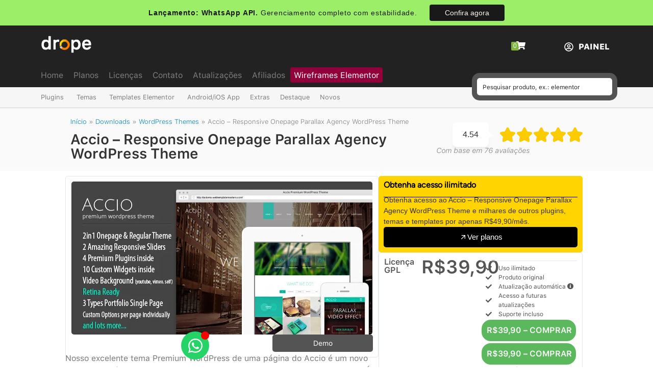

--- FILE ---
content_type: text/html; charset=UTF-8
request_url: https://dropestore.com/downloads/accio-responsive-onepage-parallax-agency-wordpress-theme/
body_size: 81252
content:
<!doctype html>
<html lang="pt-BR" prefix="og: https://ogp.me/ns#">
<head><meta charset="UTF-8"><script>if(navigator.userAgent.match(/MSIE|Internet Explorer/i)||navigator.userAgent.match(/Trident\/7\..*?rv:11/i)){var href=document.location.href;if(!href.match(/[?&]nowprocket/)){if(href.indexOf("?")==-1){if(href.indexOf("#")==-1){document.location.href=href+"?nowprocket=1"}else{document.location.href=href.replace("#","?nowprocket=1#")}}else{if(href.indexOf("#")==-1){document.location.href=href+"&nowprocket=1"}else{document.location.href=href.replace("#","&nowprocket=1#")}}}}</script><script>(()=>{class RocketLazyLoadScripts{constructor(){this.v="2.0.4",this.userEvents=["keydown","keyup","mousedown","mouseup","mousemove","mouseover","mouseout","touchmove","touchstart","touchend","touchcancel","wheel","click","dblclick","input"],this.attributeEvents=["onblur","onclick","oncontextmenu","ondblclick","onfocus","onmousedown","onmouseenter","onmouseleave","onmousemove","onmouseout","onmouseover","onmouseup","onmousewheel","onscroll","onsubmit"]}async t(){this.i(),this.o(),/iP(ad|hone)/.test(navigator.userAgent)&&this.h(),this.u(),this.l(this),this.m(),this.k(this),this.p(this),this._(),await Promise.all([this.R(),this.L()]),this.lastBreath=Date.now(),this.S(this),this.P(),this.D(),this.O(),this.M(),await this.C(this.delayedScripts.normal),await this.C(this.delayedScripts.defer),await this.C(this.delayedScripts.async),await this.T(),await this.F(),await this.j(),await this.A(),window.dispatchEvent(new Event("rocket-allScriptsLoaded")),this.everythingLoaded=!0,this.lastTouchEnd&&await new Promise(t=>setTimeout(t,500-Date.now()+this.lastTouchEnd)),this.I(),this.H(),this.U(),this.W()}i(){this.CSPIssue=sessionStorage.getItem("rocketCSPIssue"),document.addEventListener("securitypolicyviolation",t=>{this.CSPIssue||"script-src-elem"!==t.violatedDirective||"data"!==t.blockedURI||(this.CSPIssue=!0,sessionStorage.setItem("rocketCSPIssue",!0))},{isRocket:!0})}o(){window.addEventListener("pageshow",t=>{this.persisted=t.persisted,this.realWindowLoadedFired=!0},{isRocket:!0}),window.addEventListener("pagehide",()=>{this.onFirstUserAction=null},{isRocket:!0})}h(){let t;function e(e){t=e}window.addEventListener("touchstart",e,{isRocket:!0}),window.addEventListener("touchend",function i(o){o.changedTouches[0]&&t.changedTouches[0]&&Math.abs(o.changedTouches[0].pageX-t.changedTouches[0].pageX)<10&&Math.abs(o.changedTouches[0].pageY-t.changedTouches[0].pageY)<10&&o.timeStamp-t.timeStamp<200&&(window.removeEventListener("touchstart",e,{isRocket:!0}),window.removeEventListener("touchend",i,{isRocket:!0}),"INPUT"===o.target.tagName&&"text"===o.target.type||(o.target.dispatchEvent(new TouchEvent("touchend",{target:o.target,bubbles:!0})),o.target.dispatchEvent(new MouseEvent("mouseover",{target:o.target,bubbles:!0})),o.target.dispatchEvent(new PointerEvent("click",{target:o.target,bubbles:!0,cancelable:!0,detail:1,clientX:o.changedTouches[0].clientX,clientY:o.changedTouches[0].clientY})),event.preventDefault()))},{isRocket:!0})}q(t){this.userActionTriggered||("mousemove"!==t.type||this.firstMousemoveIgnored?"keyup"===t.type||"mouseover"===t.type||"mouseout"===t.type||(this.userActionTriggered=!0,this.onFirstUserAction&&this.onFirstUserAction()):this.firstMousemoveIgnored=!0),"click"===t.type&&t.preventDefault(),t.stopPropagation(),t.stopImmediatePropagation(),"touchstart"===this.lastEvent&&"touchend"===t.type&&(this.lastTouchEnd=Date.now()),"click"===t.type&&(this.lastTouchEnd=0),this.lastEvent=t.type,t.composedPath&&t.composedPath()[0].getRootNode()instanceof ShadowRoot&&(t.rocketTarget=t.composedPath()[0]),this.savedUserEvents.push(t)}u(){this.savedUserEvents=[],this.userEventHandler=this.q.bind(this),this.userEvents.forEach(t=>window.addEventListener(t,this.userEventHandler,{passive:!1,isRocket:!0})),document.addEventListener("visibilitychange",this.userEventHandler,{isRocket:!0})}U(){this.userEvents.forEach(t=>window.removeEventListener(t,this.userEventHandler,{passive:!1,isRocket:!0})),document.removeEventListener("visibilitychange",this.userEventHandler,{isRocket:!0}),this.savedUserEvents.forEach(t=>{(t.rocketTarget||t.target).dispatchEvent(new window[t.constructor.name](t.type,t))})}m(){const t="return false",e=Array.from(this.attributeEvents,t=>"data-rocket-"+t),i="["+this.attributeEvents.join("],[")+"]",o="[data-rocket-"+this.attributeEvents.join("],[data-rocket-")+"]",s=(e,i,o)=>{o&&o!==t&&(e.setAttribute("data-rocket-"+i,o),e["rocket"+i]=new Function("event",o),e.setAttribute(i,t))};new MutationObserver(t=>{for(const n of t)"attributes"===n.type&&(n.attributeName.startsWith("data-rocket-")||this.everythingLoaded?n.attributeName.startsWith("data-rocket-")&&this.everythingLoaded&&this.N(n.target,n.attributeName.substring(12)):s(n.target,n.attributeName,n.target.getAttribute(n.attributeName))),"childList"===n.type&&n.addedNodes.forEach(t=>{if(t.nodeType===Node.ELEMENT_NODE)if(this.everythingLoaded)for(const i of[t,...t.querySelectorAll(o)])for(const t of i.getAttributeNames())e.includes(t)&&this.N(i,t.substring(12));else for(const e of[t,...t.querySelectorAll(i)])for(const t of e.getAttributeNames())this.attributeEvents.includes(t)&&s(e,t,e.getAttribute(t))})}).observe(document,{subtree:!0,childList:!0,attributeFilter:[...this.attributeEvents,...e]})}I(){this.attributeEvents.forEach(t=>{document.querySelectorAll("[data-rocket-"+t+"]").forEach(e=>{this.N(e,t)})})}N(t,e){const i=t.getAttribute("data-rocket-"+e);i&&(t.setAttribute(e,i),t.removeAttribute("data-rocket-"+e))}k(t){Object.defineProperty(HTMLElement.prototype,"onclick",{get(){return this.rocketonclick||null},set(e){this.rocketonclick=e,this.setAttribute(t.everythingLoaded?"onclick":"data-rocket-onclick","this.rocketonclick(event)")}})}S(t){function e(e,i){let o=e[i];e[i]=null,Object.defineProperty(e,i,{get:()=>o,set(s){t.everythingLoaded?o=s:e["rocket"+i]=o=s}})}e(document,"onreadystatechange"),e(window,"onload"),e(window,"onpageshow");try{Object.defineProperty(document,"readyState",{get:()=>t.rocketReadyState,set(e){t.rocketReadyState=e},configurable:!0}),document.readyState="loading"}catch(t){console.log("WPRocket DJE readyState conflict, bypassing")}}l(t){this.originalAddEventListener=EventTarget.prototype.addEventListener,this.originalRemoveEventListener=EventTarget.prototype.removeEventListener,this.savedEventListeners=[],EventTarget.prototype.addEventListener=function(e,i,o){o&&o.isRocket||!t.B(e,this)&&!t.userEvents.includes(e)||t.B(e,this)&&!t.userActionTriggered||e.startsWith("rocket-")||t.everythingLoaded?t.originalAddEventListener.call(this,e,i,o):(t.savedEventListeners.push({target:this,remove:!1,type:e,func:i,options:o}),"mouseenter"!==e&&"mouseleave"!==e||t.originalAddEventListener.call(this,e,t.savedUserEvents.push,o))},EventTarget.prototype.removeEventListener=function(e,i,o){o&&o.isRocket||!t.B(e,this)&&!t.userEvents.includes(e)||t.B(e,this)&&!t.userActionTriggered||e.startsWith("rocket-")||t.everythingLoaded?t.originalRemoveEventListener.call(this,e,i,o):t.savedEventListeners.push({target:this,remove:!0,type:e,func:i,options:o})}}J(t,e){this.savedEventListeners=this.savedEventListeners.filter(i=>{let o=i.type,s=i.target||window;return e!==o||t!==s||(this.B(o,s)&&(i.type="rocket-"+o),this.$(i),!1)})}H(){EventTarget.prototype.addEventListener=this.originalAddEventListener,EventTarget.prototype.removeEventListener=this.originalRemoveEventListener,this.savedEventListeners.forEach(t=>this.$(t))}$(t){t.remove?this.originalRemoveEventListener.call(t.target,t.type,t.func,t.options):this.originalAddEventListener.call(t.target,t.type,t.func,t.options)}p(t){let e;function i(e){return t.everythingLoaded?e:e.split(" ").map(t=>"load"===t||t.startsWith("load.")?"rocket-jquery-load":t).join(" ")}function o(o){function s(e){const s=o.fn[e];o.fn[e]=o.fn.init.prototype[e]=function(){return this[0]===window&&t.userActionTriggered&&("string"==typeof arguments[0]||arguments[0]instanceof String?arguments[0]=i(arguments[0]):"object"==typeof arguments[0]&&Object.keys(arguments[0]).forEach(t=>{const e=arguments[0][t];delete arguments[0][t],arguments[0][i(t)]=e})),s.apply(this,arguments),this}}if(o&&o.fn&&!t.allJQueries.includes(o)){const e={DOMContentLoaded:[],"rocket-DOMContentLoaded":[]};for(const t in e)document.addEventListener(t,()=>{e[t].forEach(t=>t())},{isRocket:!0});o.fn.ready=o.fn.init.prototype.ready=function(i){function s(){parseInt(o.fn.jquery)>2?setTimeout(()=>i.bind(document)(o)):i.bind(document)(o)}return"function"==typeof i&&(t.realDomReadyFired?!t.userActionTriggered||t.fauxDomReadyFired?s():e["rocket-DOMContentLoaded"].push(s):e.DOMContentLoaded.push(s)),o([])},s("on"),s("one"),s("off"),t.allJQueries.push(o)}e=o}t.allJQueries=[],o(window.jQuery),Object.defineProperty(window,"jQuery",{get:()=>e,set(t){o(t)}})}P(){const t=new Map;document.write=document.writeln=function(e){const i=document.currentScript,o=document.createRange(),s=i.parentElement;let n=t.get(i);void 0===n&&(n=i.nextSibling,t.set(i,n));const c=document.createDocumentFragment();o.setStart(c,0),c.appendChild(o.createContextualFragment(e)),s.insertBefore(c,n)}}async R(){return new Promise(t=>{this.userActionTriggered?t():this.onFirstUserAction=t})}async L(){return new Promise(t=>{document.addEventListener("DOMContentLoaded",()=>{this.realDomReadyFired=!0,t()},{isRocket:!0})})}async j(){return this.realWindowLoadedFired?Promise.resolve():new Promise(t=>{window.addEventListener("load",t,{isRocket:!0})})}M(){this.pendingScripts=[];this.scriptsMutationObserver=new MutationObserver(t=>{for(const e of t)e.addedNodes.forEach(t=>{"SCRIPT"!==t.tagName||t.noModule||t.isWPRocket||this.pendingScripts.push({script:t,promise:new Promise(e=>{const i=()=>{const i=this.pendingScripts.findIndex(e=>e.script===t);i>=0&&this.pendingScripts.splice(i,1),e()};t.addEventListener("load",i,{isRocket:!0}),t.addEventListener("error",i,{isRocket:!0}),setTimeout(i,1e3)})})})}),this.scriptsMutationObserver.observe(document,{childList:!0,subtree:!0})}async F(){await this.X(),this.pendingScripts.length?(await this.pendingScripts[0].promise,await this.F()):this.scriptsMutationObserver.disconnect()}D(){this.delayedScripts={normal:[],async:[],defer:[]},document.querySelectorAll("script[type$=rocketlazyloadscript]").forEach(t=>{t.hasAttribute("data-rocket-src")?t.hasAttribute("async")&&!1!==t.async?this.delayedScripts.async.push(t):t.hasAttribute("defer")&&!1!==t.defer||"module"===t.getAttribute("data-rocket-type")?this.delayedScripts.defer.push(t):this.delayedScripts.normal.push(t):this.delayedScripts.normal.push(t)})}async _(){await this.L();let t=[];document.querySelectorAll("script[type$=rocketlazyloadscript][data-rocket-src]").forEach(e=>{let i=e.getAttribute("data-rocket-src");if(i&&!i.startsWith("data:")){i.startsWith("//")&&(i=location.protocol+i);try{const o=new URL(i).origin;o!==location.origin&&t.push({src:o,crossOrigin:e.crossOrigin||"module"===e.getAttribute("data-rocket-type")})}catch(t){}}}),t=[...new Map(t.map(t=>[JSON.stringify(t),t])).values()],this.Y(t,"preconnect")}async G(t){if(await this.K(),!0!==t.noModule||!("noModule"in HTMLScriptElement.prototype))return new Promise(e=>{let i;function o(){(i||t).setAttribute("data-rocket-status","executed"),e()}try{if(navigator.userAgent.includes("Firefox/")||""===navigator.vendor||this.CSPIssue)i=document.createElement("script"),[...t.attributes].forEach(t=>{let e=t.nodeName;"type"!==e&&("data-rocket-type"===e&&(e="type"),"data-rocket-src"===e&&(e="src"),i.setAttribute(e,t.nodeValue))}),t.text&&(i.text=t.text),t.nonce&&(i.nonce=t.nonce),i.hasAttribute("src")?(i.addEventListener("load",o,{isRocket:!0}),i.addEventListener("error",()=>{i.setAttribute("data-rocket-status","failed-network"),e()},{isRocket:!0}),setTimeout(()=>{i.isConnected||e()},1)):(i.text=t.text,o()),i.isWPRocket=!0,t.parentNode.replaceChild(i,t);else{const i=t.getAttribute("data-rocket-type"),s=t.getAttribute("data-rocket-src");i?(t.type=i,t.removeAttribute("data-rocket-type")):t.removeAttribute("type"),t.addEventListener("load",o,{isRocket:!0}),t.addEventListener("error",i=>{this.CSPIssue&&i.target.src.startsWith("data:")?(console.log("WPRocket: CSP fallback activated"),t.removeAttribute("src"),this.G(t).then(e)):(t.setAttribute("data-rocket-status","failed-network"),e())},{isRocket:!0}),s?(t.fetchPriority="high",t.removeAttribute("data-rocket-src"),t.src=s):t.src="data:text/javascript;base64,"+window.btoa(unescape(encodeURIComponent(t.text)))}}catch(i){t.setAttribute("data-rocket-status","failed-transform"),e()}});t.setAttribute("data-rocket-status","skipped")}async C(t){const e=t.shift();return e?(e.isConnected&&await this.G(e),this.C(t)):Promise.resolve()}O(){this.Y([...this.delayedScripts.normal,...this.delayedScripts.defer,...this.delayedScripts.async],"preload")}Y(t,e){this.trash=this.trash||[];let i=!0;var o=document.createDocumentFragment();t.forEach(t=>{const s=t.getAttribute&&t.getAttribute("data-rocket-src")||t.src;if(s&&!s.startsWith("data:")){const n=document.createElement("link");n.href=s,n.rel=e,"preconnect"!==e&&(n.as="script",n.fetchPriority=i?"high":"low"),t.getAttribute&&"module"===t.getAttribute("data-rocket-type")&&(n.crossOrigin=!0),t.crossOrigin&&(n.crossOrigin=t.crossOrigin),t.integrity&&(n.integrity=t.integrity),t.nonce&&(n.nonce=t.nonce),o.appendChild(n),this.trash.push(n),i=!1}}),document.head.appendChild(o)}W(){this.trash.forEach(t=>t.remove())}async T(){try{document.readyState="interactive"}catch(t){}this.fauxDomReadyFired=!0;try{await this.K(),this.J(document,"readystatechange"),document.dispatchEvent(new Event("rocket-readystatechange")),await this.K(),document.rocketonreadystatechange&&document.rocketonreadystatechange(),await this.K(),this.J(document,"DOMContentLoaded"),document.dispatchEvent(new Event("rocket-DOMContentLoaded")),await this.K(),this.J(window,"DOMContentLoaded"),window.dispatchEvent(new Event("rocket-DOMContentLoaded"))}catch(t){console.error(t)}}async A(){try{document.readyState="complete"}catch(t){}try{await this.K(),this.J(document,"readystatechange"),document.dispatchEvent(new Event("rocket-readystatechange")),await this.K(),document.rocketonreadystatechange&&document.rocketonreadystatechange(),await this.K(),this.J(window,"load"),window.dispatchEvent(new Event("rocket-load")),await this.K(),window.rocketonload&&window.rocketonload(),await this.K(),this.allJQueries.forEach(t=>t(window).trigger("rocket-jquery-load")),await this.K(),this.J(window,"pageshow");const t=new Event("rocket-pageshow");t.persisted=this.persisted,window.dispatchEvent(t),await this.K(),window.rocketonpageshow&&window.rocketonpageshow({persisted:this.persisted})}catch(t){console.error(t)}}async K(){Date.now()-this.lastBreath>45&&(await this.X(),this.lastBreath=Date.now())}async X(){return document.hidden?new Promise(t=>setTimeout(t)):new Promise(t=>requestAnimationFrame(t))}B(t,e){return e===document&&"readystatechange"===t||(e===document&&"DOMContentLoaded"===t||(e===window&&"DOMContentLoaded"===t||(e===window&&"load"===t||e===window&&"pageshow"===t)))}static run(){(new RocketLazyLoadScripts).t()}}RocketLazyLoadScripts.run()})();</script>
	
	<meta name="viewport" content="width=device-width, initial-scale=1">
	<link rel="profile" href="https://gmpg.org/xfn/11">
	
<!-- Google Tag Manager by PYS -->
    <script type="rocketlazyloadscript" data-cfasync="false" data-pagespeed-no-defer>
	    window.dataLayerPYS = window.dataLayerPYS || [];
	</script>
<!-- End Google Tag Manager by PYS -->
<!-- Otimização dos mecanismos de pesquisa pelo Rank Math PRO - https://rankmath.com/ -->
<title>Download Accio - Responsive Onepage Parallax Agency WordPress Theme v1.4.8 &ndash; Drope</title>
<link data-rocket-prefetch href="https://www.youtube.com" rel="dns-prefetch">
<link data-rocket-prefetch href="https://dropestore.b-cdn.net" rel="dns-prefetch">
<link data-rocket-prefetch href="https://www.googletagmanager.com" rel="dns-prefetch">
<link data-rocket-prefetch href="https://cdnjs.cloudflare.com" rel="dns-prefetch">
<style id="wpr-usedcss">img:is([sizes=auto i],[sizes^="auto," i]){contain-intrinsic-size:3000px 1500px}img.emoji{display:inline!important;border:none!important;box-shadow:none!important;height:1em!important;width:1em!important;margin:0 .07em!important;vertical-align:-.1em!important;background:0 0!important;padding:0!important}:where(.wp-block-button__link){border-radius:9999px;box-shadow:none;padding:calc(.667em + 2px) calc(1.333em + 2px);text-decoration:none}:root :where(.wp-block-button .wp-block-button__link.is-style-outline),:root :where(.wp-block-button.is-style-outline>.wp-block-button__link){border:2px solid;padding:.667em 1.333em}:root :where(.wp-block-button .wp-block-button__link.is-style-outline:not(.has-text-color)),:root :where(.wp-block-button.is-style-outline>.wp-block-button__link:not(.has-text-color)){color:currentColor}:root :where(.wp-block-button .wp-block-button__link.is-style-outline:not(.has-background)),:root :where(.wp-block-button.is-style-outline>.wp-block-button__link:not(.has-background)){background-color:initial;background-image:none}:where(.wp-block-calendar table:not(.has-background) th){background:#ddd}:where(.wp-block-columns){margin-bottom:1.75em}:where(.wp-block-columns.has-background){padding:1.25em 2.375em}:where(.wp-block-post-comments input[type=submit]){border:none}:where(.wp-block-cover-image:not(.has-text-color)),:where(.wp-block-cover:not(.has-text-color)){color:#fff}:where(.wp-block-cover-image.is-light:not(.has-text-color)),:where(.wp-block-cover.is-light:not(.has-text-color)){color:#000}:root :where(.wp-block-cover h1:not(.has-text-color)),:root :where(.wp-block-cover h2:not(.has-text-color)),:root :where(.wp-block-cover h3:not(.has-text-color)),:root :where(.wp-block-cover h4:not(.has-text-color)),:root :where(.wp-block-cover h5:not(.has-text-color)),:root :where(.wp-block-cover h6:not(.has-text-color)),:root :where(.wp-block-cover p:not(.has-text-color)){color:inherit}:where(.wp-block-file){margin-bottom:1.5em}:where(.wp-block-file__button){border-radius:2em;display:inline-block;padding:.5em 1em}:where(.wp-block-file__button):where(a):active,:where(.wp-block-file__button):where(a):focus,:where(.wp-block-file__button):where(a):hover,:where(.wp-block-file__button):where(a):visited{box-shadow:none;color:#fff;opacity:.85;text-decoration:none}:where(.wp-block-form-input__input){font-size:1em;margin-bottom:.5em;padding:0 .5em}:where(.wp-block-form-input__input)[type=date],:where(.wp-block-form-input__input)[type=datetime-local],:where(.wp-block-form-input__input)[type=datetime],:where(.wp-block-form-input__input)[type=email],:where(.wp-block-form-input__input)[type=month],:where(.wp-block-form-input__input)[type=number],:where(.wp-block-form-input__input)[type=password],:where(.wp-block-form-input__input)[type=search],:where(.wp-block-form-input__input)[type=tel],:where(.wp-block-form-input__input)[type=text],:where(.wp-block-form-input__input)[type=time],:where(.wp-block-form-input__input)[type=url],:where(.wp-block-form-input__input)[type=week]{border-style:solid;border-width:1px;line-height:2;min-height:2em}:where(.wp-block-group.wp-block-group-is-layout-constrained){position:relative}:root :where(.wp-block-image.is-style-rounded img,.wp-block-image .is-style-rounded img){border-radius:9999px}:where(.wp-block-latest-comments:not([style*=line-height] .wp-block-latest-comments__comment)){line-height:1.1}:where(.wp-block-latest-comments:not([style*=line-height] .wp-block-latest-comments__comment-excerpt p)){line-height:1.8}:root :where(.wp-block-latest-posts.is-grid){padding:0}:root :where(.wp-block-latest-posts.wp-block-latest-posts__list){padding-left:0}ul{box-sizing:border-box}:root :where(.wp-block-list.has-background){padding:1.25em 2.375em}:where(.wp-block-navigation.has-background .wp-block-navigation-item a:not(.wp-element-button)),:where(.wp-block-navigation.has-background .wp-block-navigation-submenu a:not(.wp-element-button)){padding:.5em 1em}:where(.wp-block-navigation .wp-block-navigation__submenu-container .wp-block-navigation-item a:not(.wp-element-button)),:where(.wp-block-navigation .wp-block-navigation__submenu-container .wp-block-navigation-submenu a:not(.wp-element-button)),:where(.wp-block-navigation .wp-block-navigation__submenu-container .wp-block-navigation-submenu button.wp-block-navigation-item__content),:where(.wp-block-navigation .wp-block-navigation__submenu-container .wp-block-pages-list__item button.wp-block-navigation-item__content){padding:.5em 1em}:root :where(p.has-background){padding:1.25em 2.375em}:where(p.has-text-color:not(.has-link-color)) a{color:inherit}:where(.wp-block-post-comments-form input:not([type=submit])),:where(.wp-block-post-comments-form textarea){border:1px solid #949494;font-family:inherit;font-size:1em}:where(.wp-block-post-comments-form input:where(:not([type=submit]):not([type=checkbox]))),:where(.wp-block-post-comments-form textarea){padding:calc(.667em + 2px)}:where(.wp-block-post-excerpt){box-sizing:border-box;margin-bottom:var(--wp--style--block-gap);margin-top:var(--wp--style--block-gap)}:where(.wp-block-preformatted.has-background){padding:1.25em 2.375em}:where(.wp-block-search__button){border:1px solid #ccc;padding:6px 10px}:where(.wp-block-search__input){appearance:none;border:1px solid #949494;flex-grow:1;font-family:inherit;font-size:inherit;font-style:inherit;font-weight:inherit;letter-spacing:inherit;line-height:inherit;margin-left:0;margin-right:0;min-width:3rem;padding:8px;text-decoration:unset!important;text-transform:inherit}:where(.wp-block-search__button-inside .wp-block-search__inside-wrapper){background-color:#fff;border:1px solid #949494;box-sizing:border-box;padding:4px}:where(.wp-block-search__button-inside .wp-block-search__inside-wrapper) .wp-block-search__input{border:none;border-radius:0;padding:0 4px}:where(.wp-block-search__button-inside .wp-block-search__inside-wrapper) .wp-block-search__input:focus{outline:0}:where(.wp-block-search__button-inside .wp-block-search__inside-wrapper) :where(.wp-block-search__button){padding:4px 8px}:root :where(.wp-block-separator.is-style-dots){height:auto;line-height:1;text-align:center}:root :where(.wp-block-separator.is-style-dots):before{color:currentColor;content:"···";font-family:serif;font-size:1.5em;letter-spacing:2em;padding-left:2em}:root :where(.wp-block-site-logo.is-style-rounded){border-radius:9999px}:where(.wp-block-social-links:not(.is-style-logos-only)) .wp-social-link{background-color:#f0f0f0;color:#444}:where(.wp-block-social-links:not(.is-style-logos-only)) .wp-social-link-amazon{background-color:#f90;color:#fff}:where(.wp-block-social-links:not(.is-style-logos-only)) .wp-social-link-bandcamp{background-color:#1ea0c3;color:#fff}:where(.wp-block-social-links:not(.is-style-logos-only)) .wp-social-link-behance{background-color:#0757fe;color:#fff}:where(.wp-block-social-links:not(.is-style-logos-only)) .wp-social-link-bluesky{background-color:#0a7aff;color:#fff}:where(.wp-block-social-links:not(.is-style-logos-only)) .wp-social-link-codepen{background-color:#1e1f26;color:#fff}:where(.wp-block-social-links:not(.is-style-logos-only)) .wp-social-link-deviantart{background-color:#02e49b;color:#fff}:where(.wp-block-social-links:not(.is-style-logos-only)) .wp-social-link-discord{background-color:#5865f2;color:#fff}:where(.wp-block-social-links:not(.is-style-logos-only)) .wp-social-link-dribbble{background-color:#e94c89;color:#fff}:where(.wp-block-social-links:not(.is-style-logos-only)) .wp-social-link-dropbox{background-color:#4280ff;color:#fff}:where(.wp-block-social-links:not(.is-style-logos-only)) .wp-social-link-etsy{background-color:#f45800;color:#fff}:where(.wp-block-social-links:not(.is-style-logos-only)) .wp-social-link-facebook{background-color:#0866ff;color:#fff}:where(.wp-block-social-links:not(.is-style-logos-only)) .wp-social-link-fivehundredpx{background-color:#000;color:#fff}:where(.wp-block-social-links:not(.is-style-logos-only)) .wp-social-link-flickr{background-color:#0461dd;color:#fff}:where(.wp-block-social-links:not(.is-style-logos-only)) .wp-social-link-foursquare{background-color:#e65678;color:#fff}:where(.wp-block-social-links:not(.is-style-logos-only)) .wp-social-link-github{background-color:#24292d;color:#fff}:where(.wp-block-social-links:not(.is-style-logos-only)) .wp-social-link-goodreads{background-color:#eceadd;color:#382110}:where(.wp-block-social-links:not(.is-style-logos-only)) .wp-social-link-google{background-color:#ea4434;color:#fff}:where(.wp-block-social-links:not(.is-style-logos-only)) .wp-social-link-gravatar{background-color:#1d4fc4;color:#fff}:where(.wp-block-social-links:not(.is-style-logos-only)) .wp-social-link-instagram{background-color:#f00075;color:#fff}:where(.wp-block-social-links:not(.is-style-logos-only)) .wp-social-link-lastfm{background-color:#e21b24;color:#fff}:where(.wp-block-social-links:not(.is-style-logos-only)) .wp-social-link-linkedin{background-color:#0d66c2;color:#fff}:where(.wp-block-social-links:not(.is-style-logos-only)) .wp-social-link-mastodon{background-color:#3288d4;color:#fff}:where(.wp-block-social-links:not(.is-style-logos-only)) .wp-social-link-medium{background-color:#000;color:#fff}:where(.wp-block-social-links:not(.is-style-logos-only)) .wp-social-link-meetup{background-color:#f6405f;color:#fff}:where(.wp-block-social-links:not(.is-style-logos-only)) .wp-social-link-patreon{background-color:#000;color:#fff}:where(.wp-block-social-links:not(.is-style-logos-only)) .wp-social-link-pinterest{background-color:#e60122;color:#fff}:where(.wp-block-social-links:not(.is-style-logos-only)) .wp-social-link-pocket{background-color:#ef4155;color:#fff}:where(.wp-block-social-links:not(.is-style-logos-only)) .wp-social-link-reddit{background-color:#ff4500;color:#fff}:where(.wp-block-social-links:not(.is-style-logos-only)) .wp-social-link-skype{background-color:#0478d7;color:#fff}:where(.wp-block-social-links:not(.is-style-logos-only)) .wp-social-link-snapchat{background-color:#fefc00;color:#fff;stroke:#000}:where(.wp-block-social-links:not(.is-style-logos-only)) .wp-social-link-soundcloud{background-color:#ff5600;color:#fff}:where(.wp-block-social-links:not(.is-style-logos-only)) .wp-social-link-spotify{background-color:#1bd760;color:#fff}:where(.wp-block-social-links:not(.is-style-logos-only)) .wp-social-link-telegram{background-color:#2aabee;color:#fff}:where(.wp-block-social-links:not(.is-style-logos-only)) .wp-social-link-threads{background-color:#000;color:#fff}:where(.wp-block-social-links:not(.is-style-logos-only)) .wp-social-link-tiktok{background-color:#000;color:#fff}:where(.wp-block-social-links:not(.is-style-logos-only)) .wp-social-link-tumblr{background-color:#011835;color:#fff}:where(.wp-block-social-links:not(.is-style-logos-only)) .wp-social-link-twitch{background-color:#6440a4;color:#fff}:where(.wp-block-social-links:not(.is-style-logos-only)) .wp-social-link-twitter{background-color:#1da1f2;color:#fff}:where(.wp-block-social-links:not(.is-style-logos-only)) .wp-social-link-vimeo{background-color:#1eb7ea;color:#fff}:where(.wp-block-social-links:not(.is-style-logos-only)) .wp-social-link-vk{background-color:#4680c2;color:#fff}:where(.wp-block-social-links:not(.is-style-logos-only)) .wp-social-link-wordpress{background-color:#3499cd;color:#fff}:where(.wp-block-social-links:not(.is-style-logos-only)) .wp-social-link-whatsapp{background-color:#25d366;color:#fff}:where(.wp-block-social-links:not(.is-style-logos-only)) .wp-social-link-x{background-color:#000;color:#fff}:where(.wp-block-social-links:not(.is-style-logos-only)) .wp-social-link-yelp{background-color:#d32422;color:#fff}:where(.wp-block-social-links:not(.is-style-logos-only)) .wp-social-link-youtube{background-color:red;color:#fff}:where(.wp-block-social-links.is-style-logos-only) .wp-social-link{background:0 0}:where(.wp-block-social-links.is-style-logos-only) .wp-social-link svg{height:1.25em;width:1.25em}:where(.wp-block-social-links.is-style-logos-only) .wp-social-link-amazon{color:#f90}:where(.wp-block-social-links.is-style-logos-only) .wp-social-link-bandcamp{color:#1ea0c3}:where(.wp-block-social-links.is-style-logos-only) .wp-social-link-behance{color:#0757fe}:where(.wp-block-social-links.is-style-logos-only) .wp-social-link-bluesky{color:#0a7aff}:where(.wp-block-social-links.is-style-logos-only) .wp-social-link-codepen{color:#1e1f26}:where(.wp-block-social-links.is-style-logos-only) .wp-social-link-deviantart{color:#02e49b}:where(.wp-block-social-links.is-style-logos-only) .wp-social-link-discord{color:#5865f2}:where(.wp-block-social-links.is-style-logos-only) .wp-social-link-dribbble{color:#e94c89}:where(.wp-block-social-links.is-style-logos-only) .wp-social-link-dropbox{color:#4280ff}:where(.wp-block-social-links.is-style-logos-only) .wp-social-link-etsy{color:#f45800}:where(.wp-block-social-links.is-style-logos-only) .wp-social-link-facebook{color:#0866ff}:where(.wp-block-social-links.is-style-logos-only) .wp-social-link-fivehundredpx{color:#000}:where(.wp-block-social-links.is-style-logos-only) .wp-social-link-flickr{color:#0461dd}:where(.wp-block-social-links.is-style-logos-only) .wp-social-link-foursquare{color:#e65678}:where(.wp-block-social-links.is-style-logos-only) .wp-social-link-github{color:#24292d}:where(.wp-block-social-links.is-style-logos-only) .wp-social-link-goodreads{color:#382110}:where(.wp-block-social-links.is-style-logos-only) .wp-social-link-google{color:#ea4434}:where(.wp-block-social-links.is-style-logos-only) .wp-social-link-gravatar{color:#1d4fc4}:where(.wp-block-social-links.is-style-logos-only) .wp-social-link-instagram{color:#f00075}:where(.wp-block-social-links.is-style-logos-only) .wp-social-link-lastfm{color:#e21b24}:where(.wp-block-social-links.is-style-logos-only) .wp-social-link-linkedin{color:#0d66c2}:where(.wp-block-social-links.is-style-logos-only) .wp-social-link-mastodon{color:#3288d4}:where(.wp-block-social-links.is-style-logos-only) .wp-social-link-medium{color:#000}:where(.wp-block-social-links.is-style-logos-only) .wp-social-link-meetup{color:#f6405f}:where(.wp-block-social-links.is-style-logos-only) .wp-social-link-patreon{color:#000}:where(.wp-block-social-links.is-style-logos-only) .wp-social-link-pinterest{color:#e60122}:where(.wp-block-social-links.is-style-logos-only) .wp-social-link-pocket{color:#ef4155}:where(.wp-block-social-links.is-style-logos-only) .wp-social-link-reddit{color:#ff4500}:where(.wp-block-social-links.is-style-logos-only) .wp-social-link-skype{color:#0478d7}:where(.wp-block-social-links.is-style-logos-only) .wp-social-link-snapchat{color:#fff;stroke:#000}:where(.wp-block-social-links.is-style-logos-only) .wp-social-link-soundcloud{color:#ff5600}:where(.wp-block-social-links.is-style-logos-only) .wp-social-link-spotify{color:#1bd760}:where(.wp-block-social-links.is-style-logos-only) .wp-social-link-telegram{color:#2aabee}:where(.wp-block-social-links.is-style-logos-only) .wp-social-link-threads{color:#000}:where(.wp-block-social-links.is-style-logos-only) .wp-social-link-tiktok{color:#000}:where(.wp-block-social-links.is-style-logos-only) .wp-social-link-tumblr{color:#011835}:where(.wp-block-social-links.is-style-logos-only) .wp-social-link-twitch{color:#6440a4}:where(.wp-block-social-links.is-style-logos-only) .wp-social-link-twitter{color:#1da1f2}:where(.wp-block-social-links.is-style-logos-only) .wp-social-link-vimeo{color:#1eb7ea}:where(.wp-block-social-links.is-style-logos-only) .wp-social-link-vk{color:#4680c2}:where(.wp-block-social-links.is-style-logos-only) .wp-social-link-whatsapp{color:#25d366}:where(.wp-block-social-links.is-style-logos-only) .wp-social-link-wordpress{color:#3499cd}:where(.wp-block-social-links.is-style-logos-only) .wp-social-link-x{color:#000}:where(.wp-block-social-links.is-style-logos-only) .wp-social-link-yelp{color:#d32422}:where(.wp-block-social-links.is-style-logos-only) .wp-social-link-youtube{color:red}:root :where(.wp-block-social-links .wp-social-link a){padding:.25em}:root :where(.wp-block-social-links.is-style-logos-only .wp-social-link a){padding:0}:root :where(.wp-block-social-links.is-style-pill-shape .wp-social-link a){padding-left:.6666666667em;padding-right:.6666666667em}:root :where(.wp-block-tag-cloud.is-style-outline){display:flex;flex-wrap:wrap;gap:1ch}:root :where(.wp-block-tag-cloud.is-style-outline a){border:1px solid;font-size:unset!important;margin-right:0;padding:1ch 2ch;text-decoration:none!important}:root :where(.wp-block-table-of-contents){box-sizing:border-box}:where(.wp-block-term-description){box-sizing:border-box;margin-bottom:var(--wp--style--block-gap);margin-top:var(--wp--style--block-gap)}:where(pre.wp-block-verse){font-family:inherit}:root{--wp-block-synced-color:#7a00df;--wp-block-synced-color--rgb:122,0,223;--wp-bound-block-color:var(--wp-block-synced-color);--wp-editor-canvas-background:#ddd;--wp-admin-theme-color:#007cba;--wp-admin-theme-color--rgb:0,124,186;--wp-admin-theme-color-darker-10:#006ba1;--wp-admin-theme-color-darker-10--rgb:0,107,160.5;--wp-admin-theme-color-darker-20:#005a87;--wp-admin-theme-color-darker-20--rgb:0,90,135;--wp-admin-border-width-focus:2px}@media (min-resolution:192dpi){:root{--wp-admin-border-width-focus:1.5px}}:root{--wp--preset--font-size--normal:16px;--wp--preset--font-size--huge:42px}.screen-reader-text{border:0;clip-path:inset(50%);height:1px;margin:-1px;overflow:hidden;padding:0;position:absolute;width:1px;word-wrap:normal!important}.screen-reader-text:focus{background-color:#ddd;clip-path:none;color:#444;display:block;font-size:1em;height:auto;left:5px;line-height:normal;padding:15px 23px 14px;text-decoration:none;top:5px;width:auto;z-index:100000}html :where(.has-border-color){border-style:solid}html :where([style*=border-top-color]){border-top-style:solid}html :where([style*=border-right-color]){border-right-style:solid}html :where([style*=border-bottom-color]){border-bottom-style:solid}html :where([style*=border-left-color]){border-left-style:solid}html :where([style*=border-width]){border-style:solid}html :where([style*=border-top-width]){border-top-style:solid}html :where([style*=border-right-width]){border-right-style:solid}html :where([style*=border-bottom-width]){border-bottom-style:solid}html :where([style*=border-left-width]){border-left-style:solid}html :where(img[class*=wp-image-]){height:auto;max-width:100%}:where(figure){margin:0 0 1em}html :where(.is-position-sticky){--wp-admin--admin-bar--position-offset:var(--wp-admin--admin-bar--height,0px)}@media screen and (max-width:600px){html :where(.is-position-sticky){--wp-admin--admin-bar--position-offset:0px}}:root{--edd-blocks-light-grey:#eee}.screen-reader-text{border:0;-webkit-clip-path:inset(50%);clip-path:inset(50%);height:1px;margin:-1px;overflow:hidden;padding:0;position:absolute;width:1px;word-wrap:normal!important}:root{--wp--preset--aspect-ratio--square:1;--wp--preset--aspect-ratio--4-3:4/3;--wp--preset--aspect-ratio--3-4:3/4;--wp--preset--aspect-ratio--3-2:3/2;--wp--preset--aspect-ratio--2-3:2/3;--wp--preset--aspect-ratio--16-9:16/9;--wp--preset--aspect-ratio--9-16:9/16;--wp--preset--color--black:#000000;--wp--preset--color--cyan-bluish-gray:#abb8c3;--wp--preset--color--white:#ffffff;--wp--preset--color--pale-pink:#f78da7;--wp--preset--color--vivid-red:#cf2e2e;--wp--preset--color--luminous-vivid-orange:#ff6900;--wp--preset--color--luminous-vivid-amber:#fcb900;--wp--preset--color--light-green-cyan:#7bdcb5;--wp--preset--color--vivid-green-cyan:#00d084;--wp--preset--color--pale-cyan-blue:#8ed1fc;--wp--preset--color--vivid-cyan-blue:#0693e3;--wp--preset--color--vivid-purple:#9b51e0;--wp--preset--gradient--vivid-cyan-blue-to-vivid-purple:linear-gradient(135deg,rgb(6, 147, 227) 0%,rgb(155, 81, 224) 100%);--wp--preset--gradient--light-green-cyan-to-vivid-green-cyan:linear-gradient(135deg,rgb(122, 220, 180) 0%,rgb(0, 208, 130) 100%);--wp--preset--gradient--luminous-vivid-amber-to-luminous-vivid-orange:linear-gradient(135deg,rgb(252, 185, 0) 0%,rgb(255, 105, 0) 100%);--wp--preset--gradient--luminous-vivid-orange-to-vivid-red:linear-gradient(135deg,rgb(255, 105, 0) 0%,rgb(207, 46, 46) 100%);--wp--preset--gradient--very-light-gray-to-cyan-bluish-gray:linear-gradient(135deg,rgb(238, 238, 238) 0%,rgb(169, 184, 195) 100%);--wp--preset--gradient--cool-to-warm-spectrum:linear-gradient(135deg,rgb(74, 234, 220) 0%,rgb(151, 120, 209) 20%,rgb(207, 42, 186) 40%,rgb(238, 44, 130) 60%,rgb(251, 105, 98) 80%,rgb(254, 248, 76) 100%);--wp--preset--gradient--blush-light-purple:linear-gradient(135deg,rgb(255, 206, 236) 0%,rgb(152, 150, 240) 100%);--wp--preset--gradient--blush-bordeaux:linear-gradient(135deg,rgb(254, 205, 165) 0%,rgb(254, 45, 45) 50%,rgb(107, 0, 62) 100%);--wp--preset--gradient--luminous-dusk:linear-gradient(135deg,rgb(255, 203, 112) 0%,rgb(199, 81, 192) 50%,rgb(65, 88, 208) 100%);--wp--preset--gradient--pale-ocean:linear-gradient(135deg,rgb(255, 245, 203) 0%,rgb(182, 227, 212) 50%,rgb(51, 167, 181) 100%);--wp--preset--gradient--electric-grass:linear-gradient(135deg,rgb(202, 248, 128) 0%,rgb(113, 206, 126) 100%);--wp--preset--gradient--midnight:linear-gradient(135deg,rgb(2, 3, 129) 0%,rgb(40, 116, 252) 100%);--wp--preset--font-size--small:13px;--wp--preset--font-size--medium:20px;--wp--preset--font-size--large:36px;--wp--preset--font-size--x-large:42px;--wp--preset--spacing--20:0.44rem;--wp--preset--spacing--30:0.67rem;--wp--preset--spacing--40:1rem;--wp--preset--spacing--50:1.5rem;--wp--preset--spacing--60:2.25rem;--wp--preset--spacing--70:3.38rem;--wp--preset--spacing--80:5.06rem;--wp--preset--shadow--natural:6px 6px 9px rgba(0, 0, 0, .2);--wp--preset--shadow--deep:12px 12px 50px rgba(0, 0, 0, .4);--wp--preset--shadow--sharp:6px 6px 0px rgba(0, 0, 0, .2);--wp--preset--shadow--outlined:6px 6px 0px -3px rgb(255, 255, 255),6px 6px rgb(0, 0, 0);--wp--preset--shadow--crisp:6px 6px 0px rgb(0, 0, 0)}:root{--wp--style--global--content-size:800px;--wp--style--global--wide-size:1200px}:where(body){margin:0}:where(.wp-site-blocks)>*{margin-block-start:24px;margin-block-end:0}:where(.wp-site-blocks)>:first-child{margin-block-start:0}:where(.wp-site-blocks)>:last-child{margin-block-end:0}:root{--wp--style--block-gap:24px}:root :where(.is-layout-flow)>:first-child{margin-block-start:0}:root :where(.is-layout-flow)>:last-child{margin-block-end:0}:root :where(.is-layout-flow)>*{margin-block-start:24px;margin-block-end:0}:root :where(.is-layout-constrained)>:first-child{margin-block-start:0}:root :where(.is-layout-constrained)>:last-child{margin-block-end:0}:root :where(.is-layout-constrained)>*{margin-block-start:24px;margin-block-end:0}:root :where(.is-layout-flex){gap:24px}:root :where(.is-layout-grid){gap:24px}body{padding-top:0;padding-right:0;padding-bottom:0;padding-left:0}a:where(:not(.wp-element-button)){text-decoration:underline}:root :where(.wp-element-button,.wp-block-button__link){background-color:#32373c;border-width:0;color:#fff;font-family:inherit;font-size:inherit;font-style:inherit;font-weight:inherit;letter-spacing:inherit;line-height:inherit;padding-top:calc(.667em + 2px);padding-right:calc(1.333em + 2px);padding-bottom:calc(.667em + 2px);padding-left:calc(1.333em + 2px);text-decoration:none;text-transform:inherit}:root :where(.wp-block-pullquote){font-size:1.5em;line-height:1.6}.alert{font-family:Figtree,sans-serif}.json-copy-btn,.json-copy-btn svg{transition:.3s}.alert-success{color:#155724;background-color:#d4edda;border-color:#c3e6cb}.alert{position:relative;padding:.75rem 1.25rem;margin-bottom:1rem;border:1px solid transparent;border-radius:.25rem}input#search-product{border:none}.json-copy-btn{width:100%!important;font-size:14px;display:flex!important;align-items:center;outline:0;box-sizing:border-box}.json-copy-btn{font-weight:500;text-align:center;cursor:pointer}.json-copy-btn{background-color:#fff!important;color:#087096!important;border:1px solid #087096!important;border-radius:6px;padding:10px 30px;justify-content:center}.json-copy-btn svg path{fill:#087096!important}.json-copy-btn:active,.json-copy-btn:focus,.json-copy-btn:hover{background-color:#087096!important;color:#fff!important}.json-copy-btn:active svg path,.json-copy-btn:focus svg path,.json-copy-btn:hover svg path{fill:#fff!important}.json-toast{visibility:hidden;opacity:0;position:fixed;left:50%;bottom:40px;transform:translateX(-50%);background:#ffd400;color:#222;padding:16px 26px;border-radius:16px;box-shadow:0 4px 12px rgba(0,0,0,.25);z-index:99999;font-family:"San Francisco",sans-serif;font-size:14px;transition:opacity .3s,visibility .3s;pointer-events:none}.drope-pagination{font-family:Figtree,sans-serif}.json-toast.show{visibility:visible;opacity:1}.drope-pagination{display:flex;gap:8px;margin-top:20px;flex-wrap:wrap}.wpw-fp-display-none{display:none}.wpw-fp-display-inline{display:inline!important}.wpw_fp_follow_email_error,.wpw_fp_follow_gdpr_error{display:none;color:red}.message_stack_error{padding:8px 5px 8px 8px;-webkit-border-radius:5px;-moz-border-radius:5px;border-radius:5px!important;background-color:#f1acac!important;border:1px solid #ee4b4b!important;font-weight:700!important;margin-bottom:10px}.message_stack_success{padding:8px 5px 8px 8px;-webkit-border-radius:5px;-moz-border-radius:5px;border-radius:5px!important;border:1px solid #849750!important;background:#d3e69f!important;font-weight:700!important;color:#6d8332!important;margin-bottom:10px}.wpw_fp_follow_form{margin:0}.wpw_fp_follow_loader{display:none;min-width:40px;margin-left:5px}.wpw-fp-follow-button{background:linear-gradient(#fff,#ddd) no-repeat;background:-webkit-linear-gradient(#fff,#ddd);background:-o-linear-gradient(#fff,#ddd 100%);background:-ms-linear-gradient(#fff,#ddd 100%);background-color:#ddd;border:1px solid #ccc;box-shadow:0 1px 0 rgba(255,255,255,.5);color:#333}.wpw-fp-follow-button:hover{background:linear-gradient(#f8f8f8,#d8d8d8);background:-webkit-linear-gradient(#f8f8f8,#d8d8d8);background:-o-linear-gradient(#f8f8f8,#d8d8d8 100%);background:-ms-linear-gradient(#f8f8f8,#d8d8d8 100%);background-color:#d8d8d8}.wpw-fp-following-button{background:linear-gradient(#33bcef,#019ad2) repeat-x;background:-webkit-linear-gradient(#33bcef,#019ad2);background:-o-linear-gradient(#33bcef,#019ad2 100%);background:-ms-linear-gradient(#33bcef,#019ad2 100%);background-color:#019ad2;border:1px solid #057ed0;box-shadow:0 1px 0 rgba(255,255,255,.1) inset;color:#fff;text-shadow:0 -1px 1px rgba(0,0,0,.25);min-width:94px}.wpw-fp-following-button:hover,.wpw-fp-unfollow-button,.wpw-fp-unfollow-button:hover{background:linear-gradient(#ee5f5b,#c43c35) repeat-x;background:-webkit-linear-gradient(#ee5f5b,#c43c35);background:-o-linear-gradient(#ee5f5b,#c43c35 100%);background:-ms-linear-gradient(#ee5f5b,#c43c35 100%);background-color:#c43c35;border:1px solid;border-color:#a93730 #a93730 #952f2a;color:#fff}.wpw-fp-following-button span.wpw-unfollowing-text,.wpw-fp-following-button:hover span.wpw-following-text{display:none}.wpw-fp-following-button:hover span.wpw-unfollowing-text{display:inline-block}.wpw_fp_follow_email_error{margin-left:25%}.wpw_fp_email_error{border-color:red!important}.wpw-fp-followsemail{width:96%}.wpw-fp-follow-popup{display:none;top:10%;position:fixed;left:0;right:0;margin:0 auto;z-index:101;max-width:560px;width:90%;height:auto;background-color:#fff;border:1px solid #d1d1d1;border-radius:6px;outline:0}.wpw-fp-popup-close:hover{color:#000;text-decoration:none;cursor:pointer;opacity:.4}.wpw-fp-popup-overlay{display:none;position:fixed;top:0;right:0;bottom:0;left:0;z-index:100;background-color:#000;opacity:.8;-webkit-backface-visibility:hidden}@media only screen and (max-width:480px){.wpw-fp-follow-popup{font-size:12px}.wpw_fp_follow_email_error{margin:auto}}@media only screen and (max-width:380px){#wpw_fp_unsubscribe_email,#wpw_fp_unsubscribe_submit{width:100%}}.wpw-fp-follow-btn-wrapper{margin:5px 0}.wpw-fp-unsubscribe-email-error{display:none}.wpw-fp-bulk-action-loader{margin-left:5px;margin-top:5px}.wpw-fp-privacy-text{width:70%;margin-top:10px;margin-left:25%}.edd-icon{display:inline-block;fill:currentColor;position:relative;vertical-align:middle}#edd_checkout_cart{border:none;margin:0 0 21px;table-layout:auto;text-align:left;width:100%}#edd_checkout_cart br{display:none}#edd_checkout_form_wrap legend{display:block;font-size:120%;font-weight:700;line-height:1;margin:0 0 1rem;padding:0;white-space:nowrap;width:100%}#edd_checkout_form_wrap label{display:block;font-size:95%;font-weight:700;line-height:100%;margin:0 0 5px;position:relative}#edd_checkout_form_wrap input.edd-input,#edd_checkout_form_wrap textarea.edd-input{display:block;width:70%}#edd_checkout_form_wrap input.edd-input.error,#edd_checkout_form_wrap textarea.edd-input.error{border-color:#c4554e}#edd_checkout_form_wrap fieldset>div,#edd_checkout_form_wrap>p{margin:0 0 21px}#edd_checkout_form_wrap input[type=email],#edd_checkout_form_wrap input[type=password],#edd_checkout_form_wrap input[type=tel],#edd_checkout_form_wrap input[type=text],#edd_checkout_form_wrap select,#edd_checkout_form_wrap textarea{padding:4px 6px}#edd_checkout_form_wrap input[type=radio]{border:none;margin-right:5px}#edd_checkout_form_wrap input[type=checkbox]{display:inline-block;margin:0 5px 0 0}#edd_checkout_form_wrap input[type=checkbox]+label,#edd_checkout_form_wrap input[type=checkbox]+label:after{display:inline}#edd_checkout_form_wrap .edd-payment-icons{display:flex;margin:0 0 8px}#edd_checkout_form_wrap fieldset{border:1px solid #eee;margin:0 0 21px;padding:1.387em}#edd_checkout_form_wrap #edd_purchase_submit{border:none;padding:0}#edd_checkout_form_wrap fieldset fieldset{border:none;margin:0;padding:0}#edd_checkout_form_wrap fieldset p:last-child{margin-bottom:0}#edd_checkout_form_wrap .edd-cart-ajax{box-shadow:none}.edd_cart_tax .edd-loading-ajax.edd-loading{display:inline-block;margin:0 0 0 auto}.edd_purchase_submit_wrapper{position:relative}.edd_purchase_submit_wrapper a.edd-add-to-cart{display:none;overflow:hidden;position:relative;text-decoration:none}.edd_purchase_submit_wrapper .edd-cart-ajax{display:none;left:-35px;position:relative}.edd-add-to-cart .edd-add-to-cart-label{opacity:1}.edd-loading,.edd-loading:after{border-radius:50%;display:block;height:1.5em;width:1.5em}.edd-loading{animation:1.1s linear infinite edd-spinning;border:.2em solid #fff3;border-left-color:#fff;font-size:.75em;left:calc(50% - .75em);opacity:0;position:absolute;top:calc(50% - .75em);transform:translateZ(0)}.edd-loading-ajax.edd-loading{border-color:#0003 #0003 #0003 #000}.edd-loading-ajax.edd-loading{display:inline-block;left:.25em;position:relative;top:0;vertical-align:middle}.edd-loading-ajax.edd-loading{opacity:1}@keyframes edd-spinning{0%{transform:rotate(0)}to{transform:rotate(1turn)}}.edd-loading,a.edd-add-to-cart .edd-add-to-cart-label{transition:opacity .1s!important}.edd-add-to-cart[data-edd-loading] .edd-add-to-cart-label{opacity:0}.edd-add-to-cart[data-edd-loading] .edd-loading{opacity:1}.edd-cart-added-alert{color:#567622;display:block;position:absolute}.edd_form input.edd-input.required{color:#000}.single-download .edd_download_purchase_form{margin-bottom:1.387em}.edd_download_purchase_form .edd_download_quantity_wrapper{margin:0 0 .5em}.edd_download_purchase_form .edd_price_options{margin:0 0 15px}.edd_download_purchase_form .edd_price_options ul{list-style:none;margin:0;padding:0}.edd_download_purchase_form .edd_price_options li{display:block;margin:0;padding:0}.edd_download_purchase_form .edd_price_options span{display:inline;margin:0;padding:0}.edd_download_purchase_form .edd_price_options .edd_download_quantity_wrapper{padding-left:18px}.edd_download_purchase_form .edd_price_options .edd_download_quantity_wrapper *{font-size:80%}#edd-purchase-button,.edd-submit,[type=submit].edd-submit{border:1px solid #ccc;border-radius:4px;box-shadow:none;cursor:pointer;display:inline-block;font-size:14px;font-weight:400;line-height:1.428571429;margin:0;padding:6px 12px;text-align:center;-webkit-user-select:none;user-select:none;vertical-align:middle;white-space:nowrap}.edd-submit.button:focus,[type=submit].edd-submit:focus{outline:#333 dotted thin;outline:-webkit-focus-ring-color auto 5px;outline-offset:-2px}.edd-submit.button:active{background-image:none;box-shadow:inset 0 3px 5px rgba(0,0,0,.125);outline:0}.edd-submit.button,.edd-submit.button:visited{background:#f0f0f0;border-color:#ccc;color:#333}.edd-submit.button:active,.edd-submit.button:focus,.edd-submit.button:hover{background:#ebebeb;border-color:#adadad;color:#333}.edd-submit.button.green{background:#5cb85c;border-color:#4cae4c;color:#fff}.edd-submit.button.green:active,.edd-submit.button.green:focus,.edd-submit.button.green:hover{background:#47a447;border-color:#398439;color:#fff}.edd-submit.button.green:active{background-image:none}.edd-cart-ajax{background:0 0;border:none;margin:0 8px 0 4px;padding:0;position:relative;top:2px}.edd-cart-number-of-items{color:gray;font-style:italic}.edd_errors:not(.edd-alert){background:#ffffe0;border:1px solid #e6db55;border-radius:2px;color:#333;margin:0 0 21px}.edd_error{padding:10px}p.edd_error{margin:0!important}html{line-height:1.15;-webkit-text-size-adjust:100%}*,:after,:before{box-sizing:border-box}body{background-color:#fff;color:#333;font-family:-apple-system,BlinkMacSystemFont,'Segoe UI',Roboto,'Helvetica Neue',Arial,'Noto Sans',sans-serif,'Apple Color Emoji','Segoe UI Emoji','Segoe UI Symbol','Noto Color Emoji';font-size:1rem;font-weight:400;line-height:1.5;margin:0;-webkit-font-smoothing:antialiased;-moz-osx-font-smoothing:grayscale}h1,h2,h3{color:inherit;font-family:inherit;font-weight:500;line-height:1.2;margin-block-end:1rem;margin-block-start:.5rem}h1{font-size:2.5rem}h2{font-size:2rem}h3{font-size:1.75rem}p{margin-block-end:.9rem;margin-block-start:0}a{background-color:transparent;color:#c36;text-decoration:none}a:active,a:hover{color:#336}a:not([href]):not([tabindex]),a:not([href]):not([tabindex]):focus,a:not([href]):not([tabindex]):hover{color:inherit;text-decoration:none}a:not([href]):not([tabindex]):focus{outline:0}b{font-weight:bolder}code{font-family:monospace,monospace;font-size:1em}sub{font-size:75%;line-height:0;position:relative;vertical-align:baseline}sub{bottom:-.25em}img{border-style:none;height:auto;max-width:100%}[hidden],template{display:none}@media print{*,:after,:before{background:0 0!important;box-shadow:none!important;color:#000!important;text-shadow:none!important}a,a:visited{text-decoration:underline}a[href]:after{content:" (" attr(href) ")"}a[href^="#"]:after,a[href^="javascript:"]:after{content:""}img,tr{-moz-column-break-inside:avoid;break-inside:avoid}h2,h3,p{orphans:3;widows:3}h2,h3{-moz-column-break-after:avoid;break-after:avoid}}label{display:inline-block;line-height:1;vertical-align:middle}button,input,optgroup,select,textarea{font-family:inherit;font-size:1rem;line-height:1.5;margin:0}input[type=email],input[type=number],input[type=password],input[type=search],input[type=tel],input[type=text],input[type=url],select,textarea{border:1px solid #666;border-radius:3px;padding:.5rem 1rem;transition:all .3s;width:100%}input[type=email]:focus,input[type=number]:focus,input[type=password]:focus,input[type=search]:focus,input[type=tel]:focus,input[type=text]:focus,input[type=url]:focus,select:focus,textarea:focus{border-color:#333}button,input{overflow:visible}button,select{text-transform:none}[type=button],[type=reset],[type=submit],button{-webkit-appearance:button;width:auto}[type=button],[type=submit],button{background-color:transparent;border:1px solid #c36;border-radius:3px;color:#c36;display:inline-block;font-size:1rem;font-weight:400;padding:.5rem 1rem;text-align:center;transition:all .3s;-webkit-user-select:none;-moz-user-select:none;user-select:none;white-space:nowrap}[type=button]:focus:not(:focus-visible),[type=submit]:focus:not(:focus-visible),button:focus:not(:focus-visible){outline:0}[type=button]:focus,[type=button]:hover,[type=submit]:focus,[type=submit]:hover,button:focus,button:hover{background-color:#c36;color:#fff;text-decoration:none}[type=button]:not(:disabled),[type=submit]:not(:disabled),button:not(:disabled){cursor:pointer}fieldset{padding:.35em .75em .625em}legend{box-sizing:border-box;color:inherit;display:table;max-width:100%;padding:0;white-space:normal}progress{vertical-align:baseline}textarea{overflow:auto;resize:vertical}[type=checkbox],[type=radio]{box-sizing:border-box;padding:0}[type=number]::-webkit-inner-spin-button,[type=number]::-webkit-outer-spin-button{height:auto}[type=search]{-webkit-appearance:textfield;outline-offset:-2px}[type=search]::-webkit-search-decoration{-webkit-appearance:none}::-webkit-file-upload-button{-webkit-appearance:button;font:inherit}select{display:block}table{background-color:transparent;border-collapse:collapse;border-spacing:0;font-size:.9em;margin-block-end:15px;width:100%}table tbody+tbody{border-block-start:2px solid hsla(0,0%,50%,.502)}dl,dt,li,ul{background:0 0;border:0;font-size:100%;margin-block-end:0;margin-block-start:0;outline:0;vertical-align:baseline}.pagination{display:flex;justify-content:space-between;margin:20px auto}.sticky{display:block;position:relative}.hide{display:none!important}.screen-reader-text{clip:rect(1px,1px,1px,1px);height:1px;overflow:hidden;position:absolute!important;width:1px;word-wrap:normal!important}.screen-reader-text:focus{background-color:#eee;clip:auto!important;clip-path:none;color:#333;display:block;font-size:1rem;height:auto;left:5px;line-height:normal;padding:12px 24px;text-decoration:none;top:5px;width:auto;z-index:100000}#comments .comment{position:relative}#comments .reply{font-size:11px;line-height:1}.site-header:not(.dynamic-header){margin-inline-end:auto;margin-inline-start:auto;width:100%}@media(max-width:575px){.site-header:not(.dynamic-header){padding-inline-end:10px;padding-inline-start:10px}}@media(min-width:576px){.site-header:not(.dynamic-header){max-width:500px}}@media(min-width:768px){.site-header:not(.dynamic-header){max-width:600px}}@media(min-width:992px){.site-header:not(.dynamic-header){max-width:800px}}@media(min-width:1200px){.site-header:not(.dynamic-header){max-width:1140px}}.site-header+.elementor{min-height:calc(100vh - 320px)}.site-header{display:flex;flex-wrap:wrap;justify-content:space-between;padding-block-end:1rem;padding-block-start:1rem;position:relative}.site-navigation-toggle-holder{align-items:center;display:flex;padding:8px 15px}.site-navigation-toggle-holder .site-navigation-toggle{align-items:center;background-color:rgba(0,0,0,.05);border:0 solid;border-radius:3px;color:#494c4f;cursor:pointer;display:flex;justify-content:center;padding:.5rem}.site-navigation-dropdown{bottom:0;left:0;margin-block-start:10px;position:absolute;transform-origin:top;transition:max-height .3s,transform .3s;width:100%;z-index:10000}.site-navigation-toggle-holder:not(.elementor-active)+.site-navigation-dropdown{max-height:0;transform:scaleY(0)}.site-navigation-toggle-holder.elementor-active+.site-navigation-dropdown{max-height:100vh;transform:scaleY(1)}.site-navigation-dropdown ul{padding:0}.site-navigation-dropdown ul.menu{background:#fff;margin:0;padding:0;position:absolute;width:100%}.site-navigation-dropdown ul.menu li{display:block;position:relative;width:100%}.site-navigation-dropdown ul.menu li a{background:#fff;box-shadow:inset 0 -1px 0 rgba(0,0,0,.102);color:#55595c;display:block;padding:20px}.site-navigation-dropdown ul.menu>li li{max-height:0;transform:scaleY(0);transform-origin:top;transition:max-height .3s,transform .3s}.site-navigation-dropdown ul.menu li.elementor-active>ul>li{max-height:100vh;transform:scaleY(1)}:root{--direction-multiplier:1}body.rtl,html[dir=rtl]{--direction-multiplier:-1}.elementor-screen-only,.screen-reader-text,.screen-reader-text span{height:1px;margin:-1px;overflow:hidden;padding:0;position:absolute;top:-10000em;width:1px;clip:rect(0,0,0,0);border:0}.elementor *,.elementor :after,.elementor :before{box-sizing:border-box}.elementor a{box-shadow:none;text-decoration:none}.elementor img{border:none;border-radius:0;box-shadow:none;height:auto;max-width:100%}.elementor embed,.elementor iframe,.elementor object,.elementor video{border:none;line-height:1;margin:0;max-width:100%;width:100%}.elementor-widget-wrap .elementor-element.elementor-widget__width-initial{max-width:100%}.elementor-element{--flex-direction:initial;--flex-wrap:initial;--justify-content:initial;--align-items:initial;--align-content:initial;--gap:initial;--flex-basis:initial;--flex-grow:initial;--flex-shrink:initial;--order:initial;--align-self:initial;align-self:var(--align-self);flex-basis:var(--flex-basis);flex-grow:var(--flex-grow);flex-shrink:var(--flex-shrink);order:var(--order)}.elementor-element:where(.e-con-full,.elementor-widget){align-content:var(--align-content);align-items:var(--align-items);flex-direction:var(--flex-direction);flex-wrap:var(--flex-wrap);gap:var(--row-gap) var(--column-gap);justify-content:var(--justify-content)}.elementor-invisible{visibility:hidden}.elementor-align-justify .elementor-button{width:100%}@media (max-width:767px){.elementor-widget-wrap .elementor-element.elementor-widget-mobile__width-initial{max-width:100%}.elementor-mobile-align-justify .elementor-button{width:100%}.elementor-column{width:100%}}:root{--page-title-display:block}.elementor-page-title{display:var(--page-title-display)}@keyframes eicon-spin{0%{transform:rotate(0)}to{transform:rotate(359deg)}}.eicon-animation-spin{animation:2s linear infinite eicon-spin}.elementor-widget-wrap{align-content:flex-start;flex-wrap:wrap;position:relative;width:100%}.elementor:not(.elementor-bc-flex-widget) .elementor-widget-wrap{display:flex}.elementor-widget-wrap>.elementor-element{width:100%}.elementor-widget-wrap.e-swiper-container{width:calc(100% - (var(--e-column-margin-left,0px) + var(--e-column-margin-right,0px)))}.elementor-widget{position:relative}.elementor-widget:not(:last-child){margin-block-end:var(--kit-widget-spacing,20px)}.elementor-widget:not(:last-child).elementor-widget__width-initial{margin-block-end:0}.elementor-column{display:flex;min-height:1px;position:relative}@media (min-width:768px){.elementor-column.elementor-col-50{width:50%}.elementor-column.elementor-col-100{width:100%}}.elementor-grid{display:grid;grid-column-gap:var(--grid-column-gap);grid-row-gap:var(--grid-row-gap)}.elementor-grid .elementor-grid-item{min-width:0}.elementor-grid-0 .elementor-grid{display:inline-block;margin-block-end:calc(-1 * var(--grid-row-gap));width:100%;word-spacing:var(--grid-column-gap)}.elementor-grid-0 .elementor-grid .elementor-grid-item{display:inline-block;margin-block-end:var(--grid-row-gap);word-break:break-word}.elementor-grid-4 .elementor-grid{grid-template-columns:repeat(4,1fr)}@media (max-width:1024px){.elementor-grid-tablet-2 .elementor-grid{grid-template-columns:repeat(2,1fr)}}@media (min-width:1025px){#elementor-device-mode:after{content:"desktop"}}@media (min-width:-1){#elementor-device-mode:after{content:"widescreen"}.elementor-widget:not(.elementor-widescreen-align-end) .elementor-icon-list-item:after{inset-inline-start:0}.elementor-widget:not(.elementor-widescreen-align-start) .elementor-icon-list-item:after{inset-inline-end:0}}@media (max-width:-1){#elementor-device-mode:after{content:"laptop";content:"tablet_extra"}}@media (max-width:1024px){#elementor-device-mode:after{content:"tablet"}.elementor-widget:not(.elementor-tablet-align-end) .elementor-icon-list-item:after{inset-inline-start:0}.elementor-widget:not(.elementor-tablet-align-start) .elementor-icon-list-item:after{inset-inline-end:0}}@media (max-width:-1){#elementor-device-mode:after{content:"mobile_extra"}.elementor-widget:not(.elementor-laptop-align-end) .elementor-icon-list-item:after{inset-inline-start:0}.elementor-widget:not(.elementor-laptop-align-start) .elementor-icon-list-item:after{inset-inline-end:0}.elementor-widget:not(.elementor-tablet_extra-align-end) .elementor-icon-list-item:after{inset-inline-start:0}.elementor-widget:not(.elementor-tablet_extra-align-start) .elementor-icon-list-item:after{inset-inline-end:0}}@media (prefers-reduced-motion:no-preference){html{scroll-behavior:smooth}}.e-con{--border-radius:0;--border-top-width:0px;--border-right-width:0px;--border-bottom-width:0px;--border-left-width:0px;--border-style:initial;--border-color:initial;--container-widget-width:100%;--container-widget-height:initial;--container-widget-flex-grow:0;--container-widget-align-self:initial;--content-width:min(100%,var(--container-max-width,1140px));--width:100%;--min-height:initial;--height:auto;--text-align:initial;--margin-top:0px;--margin-right:0px;--margin-bottom:0px;--margin-left:0px;--padding-top:var(--container-default-padding-top,10px);--padding-right:var(--container-default-padding-right,10px);--padding-bottom:var(--container-default-padding-bottom,10px);--padding-left:var(--container-default-padding-left,10px);--position:relative;--z-index:revert;--overflow:visible;--gap:var(--widgets-spacing,20px);--row-gap:var(--widgets-spacing-row,20px);--column-gap:var(--widgets-spacing-column,20px);--overlay-mix-blend-mode:initial;--overlay-opacity:1;--overlay-transition:0.3s;--e-con-grid-template-columns:repeat(3,1fr);--e-con-grid-template-rows:repeat(2,1fr);border-radius:var(--border-radius);height:var(--height);min-height:var(--min-height);min-width:0;overflow:var(--overflow);position:var(--position);width:var(--width);z-index:var(--z-index);--flex-wrap-mobile:wrap}.e-con:where(:not(.e-div-block-base)){transition:background var(--background-transition,.3s),border var(--border-transition,.3s),box-shadow var(--border-transition,.3s),transform var(--e-con-transform-transition-duration,.4s)}.e-con{--margin-block-start:var(--margin-top);--margin-block-end:var(--margin-bottom);--margin-inline-start:var(--margin-left);--margin-inline-end:var(--margin-right);--padding-inline-start:var(--padding-left);--padding-inline-end:var(--padding-right);--padding-block-start:var(--padding-top);--padding-block-end:var(--padding-bottom);--border-block-start-width:var(--border-top-width);--border-block-end-width:var(--border-bottom-width);--border-inline-start-width:var(--border-left-width);--border-inline-end-width:var(--border-right-width)}body.rtl .e-con{--padding-inline-start:var(--padding-right);--padding-inline-end:var(--padding-left);--margin-inline-start:var(--margin-right);--margin-inline-end:var(--margin-left);--border-inline-start-width:var(--border-right-width);--border-inline-end-width:var(--border-left-width)}.e-con{margin-block-end:var(--margin-block-end);margin-block-start:var(--margin-block-start);margin-inline-end:var(--margin-inline-end);margin-inline-start:var(--margin-inline-start);padding-inline-end:var(--padding-inline-end);padding-inline-start:var(--padding-inline-start)}.e-con.e-flex{--flex-direction:column;--flex-basis:auto;--flex-grow:0;--flex-shrink:1;flex:var(--flex-grow) var(--flex-shrink) var(--flex-basis)}.e-con-full,.e-con>.e-con-inner{padding-block-end:var(--padding-block-end);padding-block-start:var(--padding-block-start);text-align:var(--text-align)}.e-con-full.e-flex,.e-con.e-flex>.e-con-inner{flex-direction:var(--flex-direction)}.e-con,.e-con>.e-con-inner{display:var(--display)}.e-con-boxed.e-flex{align-content:normal;align-items:normal;flex-direction:column;flex-wrap:nowrap;justify-content:normal}.e-con-boxed{gap:initial;text-align:initial}.e-con.e-flex>.e-con-inner{align-content:var(--align-content);align-items:var(--align-items);align-self:auto;flex-basis:auto;flex-grow:1;flex-shrink:1;flex-wrap:var(--flex-wrap);justify-content:var(--justify-content)}.e-con>.e-con-inner{gap:var(--row-gap) var(--column-gap);height:100%;margin:0 auto;max-width:var(--content-width);padding-inline-end:0;padding-inline-start:0;width:100%}:is(.elementor-section-wrap,[data-elementor-id])>.e-con{--margin-left:auto;--margin-right:auto;max-width:min(100%,var(--width))}.e-con .elementor-widget.elementor-widget{margin-block-end:0}.e-con:before,.e-con>.elementor-motion-effects-container>.elementor-motion-effects-layer:before{border-block-end-width:var(--border-block-end-width);border-block-start-width:var(--border-block-start-width);border-color:var(--border-color);border-inline-end-width:var(--border-inline-end-width);border-inline-start-width:var(--border-inline-start-width);border-radius:var(--border-radius);border-style:var(--border-style);content:var(--background-overlay);display:block;height:max(100% + var(--border-top-width) + var(--border-bottom-width),100%);left:calc(0px - var(--border-left-width));mix-blend-mode:var(--overlay-mix-blend-mode);opacity:var(--overlay-opacity);position:absolute;top:calc(0px - var(--border-top-width));transition:var(--overlay-transition,.3s);width:max(100% + var(--border-left-width) + var(--border-right-width),100%)}.e-con:before{transition:background var(--overlay-transition,.3s),border-radius var(--border-transition,.3s),opacity var(--overlay-transition,.3s)}.e-con .elementor-widget{min-width:0}.e-con .elementor-widget-video,.e-con .elementor-widget.e-widget-swiper{width:100%}.e-con>.e-con-inner>.elementor-widget>.elementor-widget-container,.e-con>.elementor-widget>.elementor-widget-container{height:100%}.e-con.e-con>.e-con-inner>.elementor-widget,.elementor.elementor .e-con>.elementor-widget{max-width:100%}.e-con .elementor-widget:not(:last-child){--kit-widget-spacing:0px}@media (max-width:767px){.elementor-grid-mobile-1 .elementor-grid{grid-template-columns:repeat(1,1fr)}#elementor-device-mode:after{content:"mobile"}.e-con.e-flex{--width:100%;--flex-wrap:var(--flex-wrap-mobile)}}.elementor-form-fields-wrapper{display:flex;flex-wrap:wrap}.elementor-form-fields-wrapper.elementor-labels-above .elementor-field-group .elementor-field-subgroup,.elementor-form-fields-wrapper.elementor-labels-above .elementor-field-group>.elementor-select-wrapper,.elementor-form-fields-wrapper.elementor-labels-above .elementor-field-group>input,.elementor-form-fields-wrapper.elementor-labels-above .elementor-field-group>textarea{flex-basis:100%;max-width:100%}.elementor-form-fields-wrapper.elementor-labels-inline>.elementor-field-group .elementor-select-wrapper,.elementor-form-fields-wrapper.elementor-labels-inline>.elementor-field-group>input{flex-grow:1}.elementor-field-group{align-items:center;flex-wrap:wrap}.elementor-field-group.elementor-field-type-submit{align-items:flex-end}.elementor-field-group .elementor-field-textual{background-color:transparent;border:1px solid #69727d;color:#1f2124;flex-grow:1;max-width:100%;vertical-align:middle;width:100%}.elementor-field-group .elementor-field-textual:focus{box-shadow:inset 0 0 0 1px rgba(0,0,0,.1);outline:0}.elementor-field-group .elementor-field-textual::-moz-placeholder{color:inherit;font-family:inherit;opacity:.6}.elementor-field-group .elementor-field-textual::placeholder{color:inherit;font-family:inherit;opacity:.6}.elementor-field-label{cursor:pointer}.elementor-field-textual{border-radius:3px;font-size:15px;line-height:1.4;min-height:40px;padding:5px 14px}.elementor-field-textual.elementor-size-xs{border-radius:2px;font-size:13px;min-height:33px;padding:4px 12px}.elementor-field-textual.elementor-size-md{border-radius:4px;font-size:16px;min-height:47px;padding:6px 16px}.elementor-button-align-stretch .elementor-field-type-submit:not(.e-form__buttons__wrapper) .elementor-button{flex-basis:100%}.elementor-button-align-stretch .e-form__buttons__wrapper{flex-basis:50%;flex-grow:1}.elementor-button-align-stretch .e-form__buttons__wrapper__button{flex-basis:100%}.elementor-button-align-center .e-form__buttons{justify-content:center}.elementor-button-align-start .e-form__buttons,.elementor-button-align-start .elementor-field-type-submit{justify-content:flex-start}.elementor-button-align-end .e-form__buttons,[dir=rtl] .elementor-button-align-start .e-form__buttons,[dir=rtl] .elementor-button-align-start .elementor-field-type-submit{justify-content:flex-end}[dir=rtl] .elementor-button-align-end .e-form__buttons{justify-content:flex-start}.elementor-button-align-center .elementor-field-type-submit:not(.e-form__buttons__wrapper) .elementor-button,.elementor-button-align-end .elementor-field-type-submit:not(.e-form__buttons__wrapper) .elementor-button,.elementor-button-align-start .elementor-field-type-submit:not(.e-form__buttons__wrapper) .elementor-button{flex-basis:auto}.elementor-button-align-center .e-form__buttons__wrapper,.elementor-button-align-end .e-form__buttons__wrapper,.elementor-button-align-start .e-form__buttons__wrapper{flex-grow:0}.elementor-button-align-center .e-form__buttons__wrapper,.elementor-button-align-center .e-form__buttons__wrapper__button,.elementor-button-align-end .e-form__buttons__wrapper,.elementor-button-align-end .e-form__buttons__wrapper__button,.elementor-button-align-start .e-form__buttons__wrapper,.elementor-button-align-start .e-form__buttons__wrapper__button{flex-basis:auto}@media screen and (max-width:1024px){.elementor-tablet-button-align-stretch .elementor-field-type-submit:not(.e-form__buttons__wrapper) .elementor-button{flex-basis:100%}.elementor-tablet-button-align-stretch .e-form__buttons__wrapper{flex-basis:50%;flex-grow:1}.elementor-tablet-button-align-stretch .e-form__buttons__wrapper__button{flex-basis:100%}.elementor-tablet-button-align-center .e-form__buttons{justify-content:center}.elementor-tablet-button-align-start .e-form__buttons{justify-content:flex-start}.elementor-tablet-button-align-end .e-form__buttons,[dir=rtl] .elementor-tablet-button-align-start .e-form__buttons{justify-content:flex-end}[dir=rtl] .elementor-tablet-button-align-end .e-form__buttons{justify-content:flex-start}.elementor-tablet-button-align-center .elementor-field-type-submit:not(.e-form__buttons__wrapper) .elementor-button,.elementor-tablet-button-align-end .elementor-field-type-submit:not(.e-form__buttons__wrapper) .elementor-button,.elementor-tablet-button-align-start .elementor-field-type-submit:not(.e-form__buttons__wrapper) .elementor-button{flex-basis:auto}.elementor-tablet-button-align-center .e-form__buttons__wrapper,.elementor-tablet-button-align-end .e-form__buttons__wrapper,.elementor-tablet-button-align-start .e-form__buttons__wrapper{flex-grow:0}.elementor-tablet-button-align-center .e-form__buttons__wrapper,.elementor-tablet-button-align-center .e-form__buttons__wrapper__button,.elementor-tablet-button-align-end .e-form__buttons__wrapper,.elementor-tablet-button-align-end .e-form__buttons__wrapper__button,.elementor-tablet-button-align-start .e-form__buttons__wrapper,.elementor-tablet-button-align-start .e-form__buttons__wrapper__button{flex-basis:auto}}@media screen and (max-width:767px){.elementor-mobile-button-align-stretch .elementor-field-type-submit:not(.e-form__buttons__wrapper) .elementor-button{flex-basis:100%}.elementor-mobile-button-align-stretch .e-form__buttons__wrapper{flex-basis:50%;flex-grow:1}.elementor-mobile-button-align-stretch .e-form__buttons__wrapper__button{flex-basis:100%}.elementor-mobile-button-align-center .e-form__buttons{justify-content:center}.elementor-mobile-button-align-start .e-form__buttons{justify-content:flex-start}.elementor-mobile-button-align-end .e-form__buttons,[dir=rtl] .elementor-mobile-button-align-start .e-form__buttons{justify-content:flex-end}[dir=rtl] .elementor-mobile-button-align-end .e-form__buttons{justify-content:flex-start}.elementor-mobile-button-align-center .elementor-field-type-submit:not(.e-form__buttons__wrapper) .elementor-button,.elementor-mobile-button-align-end .elementor-field-type-submit:not(.e-form__buttons__wrapper) .elementor-button,.elementor-mobile-button-align-start .elementor-field-type-submit:not(.e-form__buttons__wrapper) .elementor-button{flex-basis:auto}.elementor-mobile-button-align-center .e-form__buttons__wrapper,.elementor-mobile-button-align-end .e-form__buttons__wrapper,.elementor-mobile-button-align-start .e-form__buttons__wrapper{flex-grow:0}.elementor-mobile-button-align-center .e-form__buttons__wrapper,.elementor-mobile-button-align-center .e-form__buttons__wrapper__button,.elementor-mobile-button-align-end .e-form__buttons__wrapper,.elementor-mobile-button-align-end .e-form__buttons__wrapper__button,.elementor-mobile-button-align-start .e-form__buttons__wrapper,.elementor-mobile-button-align-start .e-form__buttons__wrapper__button{flex-basis:auto}}.elementor-message{font-size:1em;line-height:1;margin:10px 0}.elementor-message:before{content:"\e90e";display:inline-block;font-family:eicons;font-style:normal;font-weight:400;margin-inline-end:5px;vertical-align:middle}.elementor-message.elementor-message-danger{color:#d9534f}.elementor-message.elementor-message-danger:before{content:"\e87f"}.elementor-form .elementor-button{border:none;padding-block-end:0;padding-block-start:0}.elementor-form .elementor-button-content-wrapper,.elementor-form .elementor-button>span{display:flex;flex-direction:row;gap:5px;justify-content:center}.elementor-form .elementor-button.elementor-size-xs{min-height:33px}.elementor-form .elementor-button.elementor-size-sm{min-height:40px}.elementor-form .elementor-button.elementor-size-md{min-height:47px}.elementor-form .elementor-button.elementor-size-lg{min-height:59px}.elementor-form .elementor-button.elementor-size-xl{min-height:72px}.elementor-element:where(:not(.e-con)):where(:not(.e-div-block-base)) .elementor-widget-container,.elementor-element:where(:not(.e-con)):where(:not(.e-div-block-base)):not(:has(.elementor-widget-container)){transition:background .3s,border .3s,border-radius .3s,box-shadow .3s,transform var(--e-transform-transition-duration,.4s)}.elementor-heading-title{line-height:1;margin:0;padding:0}.elementor-button{background-color:#69727d;border-radius:3px;color:#fff;display:inline-block;fill:#fff;font-size:15px;line-height:1;padding:12px 24px;text-align:center;transition:all .3s}.elementor-button:focus,.elementor-button:hover,.elementor-button:visited{color:#fff}.elementor-button-content-wrapper{display:flex;flex-direction:row;gap:5px;justify-content:center}.elementor-button-icon{align-items:center;display:flex}.elementor-button-icon svg{height:auto;width:1em}.elementor-button-icon .e-font-icon-svg{height:1em}.elementor-button-text{display:inline-block}.elementor-button.elementor-size-xs{border-radius:2px;font-size:13px;padding:10px 20px}.elementor-button.elementor-size-md{border-radius:4px;font-size:16px;padding:15px 30px}.elementor-button span{text-decoration:inherit}.elementor-icon{color:#69727d;display:inline-block;font-size:50px;line-height:1;text-align:center;transition:all .3s}.elementor-icon:hover{color:#69727d}.elementor-icon i,.elementor-icon svg{display:block;height:1em;position:relative;width:1em}.elementor-icon i:before,.elementor-icon svg:before{left:50%;position:absolute;transform:translateX(-50%)}.elementor-shape-circle .elementor-icon{border-radius:50%}.e-transform .elementor-widget-container,.e-transform:not(:has(.elementor-widget-container)){transform:perspective(var(--e-transform-perspective,0)) rotate(var(--e-transform-rotateZ,0)) rotateX(var(--e-transform-rotateX,0)) rotateY(var(--e-transform-rotateY,0)) translate(var(--e-transform-translate,0)) translateX(var(--e-transform-translateX,0)) translateY(var(--e-transform-translateY,0)) scaleX(calc(var(--e-transform-flipX,1) * var(--e-transform-scaleX,var(--e-transform-scale,1)))) scaleY(calc(var(--e-transform-flipY,1) * var(--e-transform-scaleY,var(--e-transform-scale,1)))) skewX(var(--e-transform-skewX,0)) skewY(var(--e-transform-skewY,0));transform-origin:var(--e-transform-origin-y) var(--e-transform-origin-x)}.e-con.e-transform{transform:perspective(var(--e-con-transform-perspective,0)) rotate(var(--e-con-transform-rotateZ,0)) rotateX(var(--e-con-transform-rotateX,0)) rotateY(var(--e-con-transform-rotateY,0)) translate(var(--e-con-transform-translate,0)) translateX(var(--e-con-transform-translateX,0)) translateY(var(--e-con-transform-translateY,0)) scaleX(calc(var(--e-con-transform-flipX,1) * var(--e-con-transform-scaleX,var(--e-con-transform-scale,1)))) scaleY(calc(var(--e-con-transform-flipY,1) * var(--e-con-transform-scaleY,var(--e-con-transform-scale,1)))) skewX(var(--e-con-transform-skewX,0)) skewY(var(--e-con-transform-skewY,0));transform-origin:var(--e-con-transform-origin-y) var(--e-con-transform-origin-x)}.animated{animation-duration:1.25s}.animated.infinite{animation-iteration-count:infinite}.animated.reverse{animation-direction:reverse;animation-fill-mode:forwards}@media (prefers-reduced-motion:reduce){.animated{animation:none!important}html *{transition-delay:0s!important;transition-duration:0s!important}}@media (max-width:767px){.elementor .elementor-hidden-mobile{display:none}.elementor-widget:not(.elementor-mobile-align-end) .elementor-icon-list-item:after{inset-inline-start:0}.elementor-widget:not(.elementor-mobile-align-start) .elementor-icon-list-item:after{inset-inline-end:0}}@media (min-width:768px) and (max-width:1024px){.elementor .elementor-hidden-tablet{display:none}}@media (min-width:1025px) and (max-width:99999px){.elementor .elementor-hidden-desktop{display:none}}.elementor-kit-250808{--e-global-color-primary:#6EC1E4;--e-global-color-secondary:#54595F;--e-global-color-text:#7A7A7A;--e-global-color-accent:#61CE70;--e-global-typography-primary-font-family:"San Francisco";--e-global-typography-primary-font-weight:600;--e-global-typography-secondary-font-family:"San Francisco";--e-global-typography-secondary-font-weight:400;--e-global-typography-text-font-family:"San Francisco";--e-global-typography-text-font-weight:400;--e-global-typography-accent-font-family:"San Francisco";--e-global-typography-accent-font-weight:500}.elementor-kit-250808 a{color:#0084b4}.e-con{--container-max-width:1140px}.elementor-widget:not(:last-child){--kit-widget-spacing:20px}.elementor-element{--widgets-spacing:20px 20px;--widgets-spacing-row:20px;--widgets-spacing-column:20px}.site-header{padding-inline-end:0px;padding-inline-start:0px}@media(max-width:1024px){.e-con{--container-max-width:1024px}}@font-face{font-family:'San Francisco';font-style:normal;font-weight:400;font-display:swap;src:url('https://dropestore.b-cdn.net/wp-content/uploads/2023/03/SF-Pro-Text-Regular.woff') format('woff')}@font-face{font-family:'San Francisco';font-style:normal;font-weight:700;font-display:swap;src:url('https://dropestore.b-cdn.net/wp-content/uploads/2023/03/SF-Pro-Text-Bold.woff') format('woff')}@font-face{font-family:'San Francisco';font-style:normal;font-weight:300;font-display:swap;src:url('https://dropestore.b-cdn.net/wp-content/uploads/2023/03/SF-Pro-Text-Light.woff') format('woff')}@font-face{font-family:'San Francisco';font-style:italic;font-weight:300;font-display:swap;src:url('https://dropestore.b-cdn.net/wp-content/uploads/2023/03/SF-Pro-Text-LightItalic.woff') format('woff')}@font-face{font-family:'San Francisco';font-style:normal;font-weight:500;font-display:swap;src:url('https://dropestore.b-cdn.net/wp-content/uploads/2023/03/SF-Pro-Text-Medium.woff') format('woff')}@font-face{font-family:'San Francisco';font-style:normal;font-weight:600;font-display:swap;src:url('https://dropestore.b-cdn.net/wp-content/uploads/2023/03/SF-Pro-Text-Semibold.woff') format('woff')}@font-face{font-family:'San Francisco';font-style:normal;font-weight:900;font-display:swap;src:url('https://dropestore.b-cdn.net/wp-content/uploads/2023/03/SF-Pro-Text-Heavy.woff') format('woff')}.elementor-widget-image{text-align:center}.elementor-widget-image a{display:inline-block}.elementor-widget-image a img[src$=".svg"]{width:48px}.elementor-widget-image img{display:inline-block;vertical-align:middle}.elementor-widget-heading .elementor-heading-title[class*=elementor-size-]>a{color:inherit;font-size:inherit;line-height:inherit}.elementor-widget:not(:has(.elementor-widget-container)) .elementor-widget-container{overflow:hidden}.elementor-widget .elementor-icon-list-items{list-style-type:none;margin:0;padding:0}.elementor-widget .elementor-icon-list-item{margin:0;padding:0;position:relative}.elementor-widget .elementor-icon-list-item:after{inset-block-end:0;position:absolute;width:100%}.elementor-widget .elementor-icon-list-item,.elementor-widget .elementor-icon-list-item a{align-items:var(--icon-vertical-align,center);display:flex;font-size:inherit}.elementor-widget .elementor-icon-list-icon+.elementor-icon-list-text{align-self:center;padding-inline-start:5px}.elementor-widget .elementor-icon-list-icon{display:flex;inset-block-start:var(--icon-vertical-offset,initial);position:relative}.elementor-widget .elementor-icon-list-icon svg{height:var(--e-icon-list-icon-size,1em);width:var(--e-icon-list-icon-size,1em)}.elementor-widget .elementor-icon-list-icon i{font-size:var(--e-icon-list-icon-size);width:1.25em}.elementor-widget.elementor-widget-icon-list .elementor-icon-list-icon{text-align:var(--e-icon-list-icon-align)}.elementor-widget.elementor-widget-icon-list .elementor-icon-list-icon svg{margin:var(--e-icon-list-icon-margin,0 calc(var(--e-icon-list-icon-size,1em) * .25) 0 0)}.elementor-widget.elementor-list-item-link-full_width a{width:100%}.elementor-widget.elementor-align-start .elementor-icon-list-item,.elementor-widget.elementor-align-start .elementor-icon-list-item a{justify-content:start;text-align:start}.elementor-widget:not(.elementor-align-end) .elementor-icon-list-item:after{inset-inline-start:0}.elementor-widget:not(.elementor-align-start) .elementor-icon-list-item:after{inset-inline-end:0}.elementor .elementor-element ul.elementor-icon-list-items,.elementor-edit-area .elementor-element ul.elementor-icon-list-items{padding:0}.elementor-item:after,.elementor-item:before{display:block;position:absolute;transition:.3s;transition-timing-function:cubic-bezier(.58,.3,.005,1)}.elementor-item:not(:hover):not(:focus):not(.elementor-item-active):not(.highlighted):after,.elementor-item:not(:hover):not(:focus):not(.elementor-item-active):not(.highlighted):before{opacity:0}.elementor-item.highlighted:after,.elementor-item.highlighted:before,.elementor-item:focus:after,.elementor-item:focus:before,.elementor-item:hover:after,.elementor-item:hover:before{transform:scale(1)}.e--pointer-underline .elementor-item:after,.e--pointer-underline .elementor-item:before{background-color:#3f444b;height:3px;left:0;width:100%;z-index:2}.e--pointer-underline .elementor-item:after{bottom:0;content:""}.elementor-nav-menu--main .elementor-nav-menu a{transition:.4s}.elementor-nav-menu--main .elementor-nav-menu a,.elementor-nav-menu--main .elementor-nav-menu a.highlighted,.elementor-nav-menu--main .elementor-nav-menu a:focus,.elementor-nav-menu--main .elementor-nav-menu a:hover{padding:13px 20px}.elementor-nav-menu--main .elementor-nav-menu a.current{background:#1f2124;color:#fff}.elementor-nav-menu--main .elementor-nav-menu a.disabled{background:#3f444b;color:#88909b}.elementor-nav-menu--main .elementor-nav-menu ul{border-style:solid;border-width:0;padding:0;position:absolute;width:12em}.elementor-nav-menu--main .elementor-nav-menu span.scroll-down,.elementor-nav-menu--main .elementor-nav-menu span.scroll-up{background:#fff;display:none;height:20px;overflow:hidden;position:absolute;visibility:hidden}.elementor-nav-menu--main .elementor-nav-menu span.scroll-down-arrow,.elementor-nav-menu--main .elementor-nav-menu span.scroll-up-arrow{border:8px dashed transparent;border-bottom:8px solid #33373d;height:0;inset-block-start:-2px;inset-inline-start:50%;margin-inline-start:-8px;overflow:hidden;position:absolute;width:0}.elementor-nav-menu--main .elementor-nav-menu span.scroll-down-arrow{border-color:#33373d transparent transparent;border-style:solid dashed dashed;top:6px}.elementor-nav-menu--main .elementor-nav-menu--dropdown .sub-arrow .e-font-icon-svg,.elementor-nav-menu--main .elementor-nav-menu--dropdown .sub-arrow i{transform:rotate(calc(-90deg * var(--direction-multiplier,1)))}.elementor-nav-menu--main .elementor-nav-menu--dropdown .sub-arrow .e-font-icon-svg{fill:currentColor;height:1em;width:1em}.elementor-nav-menu--layout-horizontal{display:flex}.elementor-nav-menu--layout-horizontal .elementor-nav-menu{display:flex;flex-wrap:wrap}.elementor-nav-menu--layout-horizontal .elementor-nav-menu a{flex-grow:1;white-space:nowrap}.elementor-nav-menu--layout-horizontal .elementor-nav-menu>li{display:flex}.elementor-nav-menu--layout-horizontal .elementor-nav-menu>li ul,.elementor-nav-menu--layout-horizontal .elementor-nav-menu>li>.scroll-down{top:100%!important}.elementor-nav-menu--layout-horizontal .elementor-nav-menu>li:not(:first-child)>a{margin-inline-start:var(--e-nav-menu-horizontal-menu-item-margin)}.elementor-nav-menu--layout-horizontal .elementor-nav-menu>li:not(:first-child)>.scroll-down,.elementor-nav-menu--layout-horizontal .elementor-nav-menu>li:not(:first-child)>.scroll-up,.elementor-nav-menu--layout-horizontal .elementor-nav-menu>li:not(:first-child)>ul{inset-inline-start:var(--e-nav-menu-horizontal-menu-item-margin)!important}.elementor-nav-menu--layout-horizontal .elementor-nav-menu>li:not(:last-child)>a{margin-inline-end:var(--e-nav-menu-horizontal-menu-item-margin)}.elementor-nav-menu--layout-horizontal .elementor-nav-menu>li:not(:last-child):after{align-self:center;border-color:var(--e-nav-menu-divider-color,#000);border-left-style:var(--e-nav-menu-divider-style,solid);border-left-width:var(--e-nav-menu-divider-width,2px);content:var(--e-nav-menu-divider-content,none);height:var(--e-nav-menu-divider-height,35%)}.elementor-nav-menu__align-right .elementor-nav-menu{justify-content:flex-end;margin-left:auto}.elementor-nav-menu__align-right .elementor-nav-menu--layout-vertical>ul>li>a{justify-content:flex-end}.elementor-nav-menu__align-left .elementor-nav-menu{justify-content:flex-start;margin-right:auto}.elementor-nav-menu__align-left .elementor-nav-menu--layout-vertical>ul>li>a{justify-content:flex-start}.elementor-nav-menu__align-start .elementor-nav-menu{justify-content:flex-start;margin-inline-end:auto}.elementor-nav-menu__align-start .elementor-nav-menu--layout-vertical>ul>li>a{justify-content:flex-start}.elementor-nav-menu__align-end .elementor-nav-menu{justify-content:flex-end;margin-inline-start:auto}.elementor-nav-menu__align-end .elementor-nav-menu--layout-vertical>ul>li>a{justify-content:flex-end}.elementor-nav-menu__align-center .elementor-nav-menu{justify-content:center;margin-inline-end:auto;margin-inline-start:auto}.elementor-nav-menu__align-center .elementor-nav-menu--layout-vertical>ul>li>a{justify-content:center}.elementor-nav-menu__align-justify .elementor-nav-menu--layout-horizontal .elementor-nav-menu{width:100%}.elementor-nav-menu__align-justify .elementor-nav-menu--layout-horizontal .elementor-nav-menu>li{flex-grow:1}.elementor-nav-menu__align-justify .elementor-nav-menu--layout-horizontal .elementor-nav-menu>li>a{justify-content:center}.elementor-widget-nav-menu:not(.elementor-nav-menu--toggle) .elementor-menu-toggle{display:none}.elementor-widget-nav-menu .elementor-widget-container,.elementor-widget-nav-menu:not(:has(.elementor-widget-container)):not([class*=elementor-hidden-]){display:flex;flex-direction:column}.elementor-nav-menu{position:relative;z-index:2}.elementor-nav-menu:after{clear:both;content:" ";display:block;font:0/0 serif;height:0;overflow:hidden;visibility:hidden}.elementor-nav-menu,.elementor-nav-menu li,.elementor-nav-menu ul{display:block;line-height:normal;list-style:none;margin:0;padding:0;-webkit-tap-highlight-color:transparent}.elementor-nav-menu ul{display:none}.elementor-nav-menu ul ul a,.elementor-nav-menu ul ul a:active,.elementor-nav-menu ul ul a:focus,.elementor-nav-menu ul ul a:hover{border-left:16px solid transparent}.elementor-nav-menu ul ul ul a,.elementor-nav-menu ul ul ul a:active,.elementor-nav-menu ul ul ul a:focus,.elementor-nav-menu ul ul ul a:hover{border-left:24px solid transparent}.elementor-nav-menu ul ul ul ul a,.elementor-nav-menu ul ul ul ul a:active,.elementor-nav-menu ul ul ul ul a:focus,.elementor-nav-menu ul ul ul ul a:hover{border-left:32px solid transparent}.elementor-nav-menu ul ul ul ul ul a,.elementor-nav-menu ul ul ul ul ul a:active,.elementor-nav-menu ul ul ul ul ul a:focus,.elementor-nav-menu ul ul ul ul ul a:hover{border-left:40px solid transparent}.elementor-nav-menu a,.elementor-nav-menu li{position:relative}.elementor-nav-menu li{border-width:0}.elementor-nav-menu a{align-items:center;display:flex}.elementor-nav-menu a,.elementor-nav-menu a:focus,.elementor-nav-menu a:hover{line-height:20px;padding:10px 20px}.elementor-nav-menu a.current{background:#1f2124;color:#fff}.elementor-nav-menu a.disabled{color:#88909b;cursor:not-allowed}.elementor-nav-menu .e-plus-icon:before{content:"+"}.elementor-nav-menu .sub-arrow{align-items:center;display:flex;line-height:1;margin-block-end:-10px;margin-block-start:-10px;padding:10px;padding-inline-end:0}.elementor-nav-menu .sub-arrow i{pointer-events:none}.elementor-nav-menu .sub-arrow .fa.fa-chevron-down,.elementor-nav-menu .sub-arrow .fas.fa-chevron-down{font-size:.7em}.elementor-nav-menu .sub-arrow .e-font-icon-svg{height:1em;width:1em}.elementor-nav-menu .sub-arrow .e-font-icon-svg.fa-svg-chevron-down{height:.7em;width:.7em}.elementor-nav-menu--dropdown .elementor-item.elementor-item-active,.elementor-nav-menu--dropdown .elementor-item.highlighted,.elementor-nav-menu--dropdown .elementor-item:focus,.elementor-nav-menu--dropdown .elementor-item:hover{background-color:#3f444b;color:#fff}.elementor-menu-toggle{align-items:center;background-color:rgba(0,0,0,.05);border:0 solid;border-radius:3px;color:#33373d;cursor:pointer;display:flex;font-size:var(--nav-menu-icon-size,22px);justify-content:center;padding:.25em}.elementor-menu-toggle.elementor-active .elementor-menu-toggle__icon--open,.elementor-menu-toggle:not(.elementor-active) .elementor-menu-toggle__icon--close{display:none}.elementor-menu-toggle .e-font-icon-svg{fill:#33373d;height:1em;width:1em}.elementor-menu-toggle svg{height:auto;width:1em;fill:var(--nav-menu-icon-color,currentColor)}span.elementor-menu-toggle__icon--close,span.elementor-menu-toggle__icon--open{line-height:1}.elementor-nav-menu--dropdown{background-color:#fff;font-size:13px}.elementor-nav-menu--dropdown-none .elementor-menu-toggle,.elementor-nav-menu--dropdown-none .elementor-nav-menu--dropdown{display:none}.elementor-nav-menu--dropdown.elementor-nav-menu__container{margin-top:10px;overflow-x:hidden;overflow-y:auto;transform-origin:top;transition:max-height .3s,transform .3s}.elementor-nav-menu--dropdown.elementor-nav-menu__container .elementor-sub-item{font-size:.85em}.elementor-nav-menu--dropdown a{color:#33373d}.elementor-nav-menu--dropdown a.current{background:#1f2124;color:#fff}.elementor-nav-menu--dropdown a.disabled{color:#b3b3b3}ul.elementor-nav-menu--dropdown a,ul.elementor-nav-menu--dropdown a:focus,ul.elementor-nav-menu--dropdown a:hover{border-inline-start:8px solid transparent;text-shadow:none}.elementor-nav-menu__text-align-center .elementor-nav-menu--dropdown .elementor-nav-menu a{justify-content:center}.elementor-nav-menu--toggle{--menu-height:100vh}.elementor-nav-menu--toggle .elementor-menu-toggle:not(.elementor-active)+.elementor-nav-menu__container{max-height:0;overflow:hidden;transform:scaleY(0)}.elementor-nav-menu--toggle .elementor-menu-toggle.elementor-active+.elementor-nav-menu__container{animation:.3s backwards hide-scroll;max-height:var(--menu-height);transform:scaleY(1)}.elementor-nav-menu--stretch .elementor-nav-menu__container.elementor-nav-menu--dropdown{position:absolute;z-index:9997}@media (max-width:767px){.elementor-nav-menu--dropdown-mobile .elementor-nav-menu--main{display:none}}@media (min-width:768px){.elementor-nav-menu--dropdown-mobile .elementor-menu-toggle,.elementor-nav-menu--dropdown-mobile .elementor-nav-menu--dropdown{display:none}.elementor-nav-menu--dropdown-mobile nav.elementor-nav-menu--dropdown.elementor-nav-menu__container{overflow-y:hidden}}@media (max-width:1024px){.elementor-nav-menu--dropdown-tablet .elementor-nav-menu--main{display:none}}@media (min-width:1025px){.elementor-nav-menu--dropdown-tablet .elementor-menu-toggle,.elementor-nav-menu--dropdown-tablet .elementor-nav-menu--dropdown{display:none}.elementor-nav-menu--dropdown-tablet nav.elementor-nav-menu--dropdown.elementor-nav-menu__container{overflow-y:hidden}}@media (max-width:-1){.elementor-widget:not(.elementor-mobile_extra-align-end) .elementor-icon-list-item:after{inset-inline-start:0}.elementor-widget:not(.elementor-mobile_extra-align-start) .elementor-icon-list-item:after{inset-inline-end:0}.elementor-nav-menu--dropdown-mobile_extra .elementor-nav-menu--main{display:none}.elementor-nav-menu--dropdown-tablet_extra .elementor-nav-menu--main{display:none}}@media (min-width:-1){.elementor-nav-menu--dropdown-mobile_extra .elementor-menu-toggle,.elementor-nav-menu--dropdown-mobile_extra .elementor-nav-menu--dropdown{display:none}.elementor-nav-menu--dropdown-mobile_extra nav.elementor-nav-menu--dropdown.elementor-nav-menu__container{overflow-y:hidden}.elementor-nav-menu--dropdown-tablet_extra .elementor-menu-toggle,.elementor-nav-menu--dropdown-tablet_extra .elementor-nav-menu--dropdown{display:none}.elementor-nav-menu--dropdown-tablet_extra nav.elementor-nav-menu--dropdown.elementor-nav-menu__container{overflow-y:hidden}}.elementor-widget-n-menu{--n-menu-direction:column;--n-menu-wrapper-display:flex;--n-menu-heading-justify-content:initial;--n-menu-title-color-normal:#1f2124;--n-menu-title-color-active:#58d0f5;--n-menu-icon-color:var(--n-menu-title-color-normal);--n-menu-icon-color-active:var(--n-menu-title-color-active);--n-menu-icon-color-hover:var(--n-menu-title-color-hover);--n-menu-title-normal-color-dropdown:var(--n-menu-title-color-normal);--n-menu-title-active-color-dropdown:var(--n-menu-title-color-active);--n-menu-title-hover-color-fallback:#1f2124;--n-menu-title-font-size:1rem;--n-menu-title-justify-content:initial;--n-menu-title-flex-grow:initial;--n-menu-title-justify-content-mobile:initial;--n-menu-title-space-between:0px;--n-menu-title-distance-from-content:0px;--n-menu-title-color-hover:#1f2124;--n-menu-title-padding:0.5rem 1rem;--n-menu-title-transition:0.3s;--n-menu-title-line-height:1.5;--n-menu-title-order:initial;--n-menu-title-direction:initial;--n-menu-title-align-items:center;--n-menu-toggle-align:center;--n-menu-toggle-icon-wrapper-animation-duration:500ms;--n-menu-toggle-icon-hover-duration:500ms;--n-menu-toggle-icon-size:20px;--n-menu-toggle-icon-color:#1f2124;--n-menu-toggle-icon-color-hover:var(--n-menu-toggle-icon-color);--n-menu-toggle-icon-color-active:var(--n-menu-toggle-icon-color);--n-menu-toggle-icon-border-radius:initial;--n-menu-toggle-icon-padding:initial;--n-menu-toggle-icon-distance-from-dropdown:0px;--n-menu-icon-align-items:center;--n-menu-icon-order:initial;--n-menu-icon-gap:5px;--n-menu-dropdown-icon-gap:5px;--n-menu-dropdown-indicator-size:initial;--n-menu-dropdown-indicator-rotate:initial;--n-menu-dropdown-indicator-space:initial;--n-menu-dropdown-indicator-color-normal:initial;--n-menu-dropdown-indicator-color-hover:initial;--n-menu-dropdown-indicator-color-active:initial;--n-menu-dropdown-content-max-width:initial;--n-menu-dropdown-content-box-border-color:#fff;--n-menu-dropdown-content-box-border-inline-start-width:medium;--n-menu-dropdown-content-box-border-block-end-width:medium;--n-menu-dropdown-content-box-border-block-start-width:medium;--n-menu-dropdown-content-box-border-inline-end-width:medium;--n-menu-dropdown-content-box-border-style:none;--n-menu-dropdown-headings-height:0px;--n-menu-divider-border-width:var(--n-menu-divider-width,2px);--n-menu-open-animation-duration:500ms;--n-menu-heading-overflow-x:initial;--n-menu-heading-wrap:wrap;--stretch-width:100%;--stretch-left:initial;--stretch-right:initial}.elementor-widget-n-menu .e-n-menu{display:flex;flex-direction:column;position:relative}.elementor-widget-n-menu .e-n-menu-wrapper{display:var(--n-menu-wrapper-display);flex-direction:column}.elementor-widget-n-menu .e-n-menu-heading{display:flex;flex-direction:row;flex-wrap:var(--n-menu-heading-wrap);justify-content:var(--n-menu-heading-justify-content);margin:initial;overflow-x:var(--n-menu-heading-overflow-x);padding:initial;row-gap:var(--n-menu-title-space-between);-ms-overflow-style:none;scrollbar-width:none}.elementor-widget-n-menu .e-n-menu-heading::-webkit-scrollbar{display:none}.elementor-widget-n-menu .e-n-menu-heading.e-scroll{cursor:grabbing;cursor:-webkit-grabbing}.elementor-widget-n-menu .e-n-menu-heading.e-scroll-active{position:relative}.elementor-widget-n-menu .e-n-menu-heading.e-scroll-active:before{content:"";inset-block:0;inset-inline:-1000vw;position:absolute;z-index:2}.elementor-widget-n-menu .e-n-menu-heading>.e-con,.elementor-widget-n-menu .e-n-menu-heading>.e-n-menu-item>.e-con{display:none}.elementor-widget-n-menu .e-n-menu-item{display:flex;list-style:none;margin-block:initial;padding-block:initial}.elementor-widget-n-menu .e-n-menu-item .e-n-menu-title{position:relative}.elementor-widget-n-menu .e-n-menu-item:not(:last-of-type) .e-n-menu-title:after{align-self:center;border-color:var(--n-menu-divider-color,#000);border-inline-start-style:var(--n-menu-divider-style,solid);border-inline-start-width:var(--n-menu-divider-border-width);content:var(--n-menu-divider-content,none);height:var(--n-menu-divider-height,35%);inset-inline-end:calc(var(--n-menu-title-space-between)/ 2 * -1 - var(--n-menu-divider-border-width)/ 2);position:absolute}.elementor-widget-n-menu .e-n-menu-content{background-color:transparent;display:flex;flex-direction:column;min-width:0;z-index:2147483620}.elementor-widget-n-menu .e-n-menu-content>.e-con{animation-duration:var(--n-menu-open-animation-duration);max-width:calc(100% - var(--margin-inline-start,var(--margin-left)) - var(--margin-inline-end,var(--margin-right)))}:where(.elementor-widget-n-menu .e-n-menu-content>.e-con){background-color:#fff}.elementor-widget-n-menu .e-n-menu-content>.e-con:not(.e-active){display:none}.elementor-widget-n-menu .e-n-menu-title{align-items:center;border:#fff;color:var(--n-menu-title-color-normal);display:flex;flex-direction:row;flex-grow:var(--n-menu-title-flex-grow);font-weight:500;gap:var(--n-menu-dropdown-indicator-space);justify-content:var(--n-menu-title-justify-content);margin:initial;padding:var(--n-menu-title-padding);-webkit-user-select:none;-moz-user-select:none;user-select:none;white-space:nowrap}.elementor-widget-n-menu .e-n-menu-title.e-click,.elementor-widget-n-menu .e-n-menu-title.e-click *{cursor:pointer}.elementor-widget-n-menu .e-n-menu-title-container{align-items:var(--n-menu-title-align-items);align-self:var(--n-menu-icon-align-items);display:flex;flex-direction:var(--n-menu-title-direction);gap:var(--n-menu-icon-gap);justify-content:var(--n-menu-title-justify-content)}.elementor-widget-n-menu .e-n-menu-title-container.e-link{cursor:pointer}.elementor-widget-n-menu .e-n-menu-title-container:not(.e-link),.elementor-widget-n-menu .e-n-menu-title-container:not(.e-link) *{cursor:default}.elementor-widget-n-menu .e-n-menu-title-text{align-items:center;display:flex;font-size:var(--n-menu-title-font-size);line-height:var(--n-menu-title-line-height);transition:all var(--n-menu-title-transition)}.elementor-widget-n-menu .e-n-menu-title .e-n-menu-icon{align-items:center;display:flex;flex-direction:column;order:var(--n-menu-icon-order)}.elementor-widget-n-menu .e-n-menu-title .e-n-menu-icon span{align-items:center;display:flex;justify-content:center;transition:transform 0s}.elementor-widget-n-menu .e-n-menu-title .e-n-menu-icon span i{font-size:var(--n-menu-icon-size,var(--n-menu-title-font-size));transition:all var(--n-menu-title-transition)}.elementor-widget-n-menu .e-n-menu-title .e-n-menu-icon span svg{fill:var(--n-menu-title-color-normal);height:var(--n-menu-icon-size,var(--n-menu-title-font-size));transition:all var(--n-menu-title-transition);width:var(--n-menu-icon-size,var(--n-menu-title-font-size))}.elementor-widget-n-menu .e-n-menu-title .e-n-menu-dropdown-icon{align-self:var(--n-menu-icon-align-items);background-color:initial;border:initial;color:inherit;display:flex;flex-direction:column;height:calc(var(--n-menu-title-font-size) * var(--n-menu-title-line-height));justify-content:center;margin-inline-start:var(--n-menu-dropdown-icon-gap);padding:initial;position:relative;text-align:center;transform:var(--n-menu-dropdown-indicator-rotate);transition:all var(--n-menu-title-transition);-webkit-user-select:none;-moz-user-select:none;user-select:none;width:-moz-fit-content;width:fit-content}.elementor-widget-n-menu .e-n-menu-title .e-n-menu-dropdown-icon span i{font-size:var(--n-menu-dropdown-indicator-size,var(--n-menu-title-font-size));transition:all var(--n-menu-title-transition);width:var(--n-menu-dropdown-indicator-size,var(--n-menu-title-font-size))}.elementor-widget-n-menu .e-n-menu-title .e-n-menu-dropdown-icon span svg{height:var(--n-menu-dropdown-indicator-size,var(--n-menu-title-font-size));transition:all var(--n-menu-title-transition);width:var(--n-menu-dropdown-indicator-size,var(--n-menu-title-font-size))}.elementor-widget-n-menu .e-n-menu-title .e-n-menu-dropdown-icon[aria-expanded=false] .e-n-menu-dropdown-icon-opened{display:none}.elementor-widget-n-menu .e-n-menu-title .e-n-menu-dropdown-icon[aria-expanded=false] .e-n-menu-dropdown-icon-closed{display:flex}.elementor-widget-n-menu .e-n-menu-title .e-n-menu-dropdown-icon[aria-expanded=true] .e-n-menu-dropdown-icon-closed{display:none}.elementor-widget-n-menu .e-n-menu-title .e-n-menu-dropdown-icon[aria-expanded=true] .e-n-menu-dropdown-icon-opened{display:flex}.elementor-widget-n-menu .e-n-menu-title .e-n-menu-dropdown-icon:focus:not(:focus-visible){outline:0}.elementor-widget-n-menu .e-n-menu-title:not(.e-current):not(:hover) .e-n-menu-title-container .e-n-menu-title-text{color:var(--n-menu-title-color-normal)}.elementor-widget-n-menu .e-n-menu-title:not(.e-current):not(:hover) .e-n-menu-icon i{color:var(--n-menu-icon-color)}.elementor-widget-n-menu .e-n-menu-title:not(.e-current):not(:hover) .e-n-menu-icon svg{fill:var(--n-menu-icon-color)}.elementor-widget-n-menu .e-n-menu-title:not(.e-current):not(:hover) .e-n-menu-dropdown-icon i{color:var(--n-menu-dropdown-indicator-color-normal,var(--n-menu-title-color-normal))}.elementor-widget-n-menu .e-n-menu-title:not(.e-current):not(:hover) .e-n-menu-dropdown-icon svg{fill:var(--n-menu-dropdown-indicator-color-normal,var(--n-menu-title-color-normal))}.elementor-widget-n-menu .e-n-menu-title:not(.e-current) .icon-active{height:0;opacity:0;transform:translateY(-100%)}.elementor-widget-n-menu .e-n-menu-title.e-current span>svg{fill:var(--n-menu-title-color-active)}.elementor-widget-n-menu .e-n-menu-title.e-current,.elementor-widget-n-menu .e-n-menu-title.e-current a{color:var(--n-menu-title-color-active)}.elementor-widget-n-menu .e-n-menu-title.e-current .icon-inactive{height:0;opacity:0;transform:translateY(-100%)}.elementor-widget-n-menu .e-n-menu-title.e-current .e-n-menu-icon span>i{color:var(--n-menu-icon-color-active)}.elementor-widget-n-menu .e-n-menu-title.e-current .e-n-menu-icon span>svg{fill:var(--n-menu-icon-color-active)}.elementor-widget-n-menu .e-n-menu-title.e-current .e-n-menu-dropdown-icon i{color:var(--n-menu-dropdown-indicator-color-active,var(--n-menu-title-color-active))}.elementor-widget-n-menu .e-n-menu-title.e-current .e-n-menu-dropdown-icon svg{fill:var(--n-menu-dropdown-indicator-color-active,var(--n-menu-title-color-active))}.elementor-widget-n-menu .e-n-menu-title:hover:not(.e-current) .e-n-menu-title-container:not(.e-link){cursor:default}.elementor-widget-n-menu .e-n-menu-title:hover:not(.e-current) svg{fill:var(--n-menu-title-color-hover,var(--n-menu-title-hover-color-fallback))}.elementor-widget-n-menu .e-n-menu-title:hover:not(.e-current) i{color:var(--n-menu-title-color-hover,var(--n-menu-title-hover-color-fallback))}.elementor-widget-n-menu .e-n-menu-title:hover:not(.e-current),.elementor-widget-n-menu .e-n-menu-title:hover:not(.e-current) a{color:var(--n-menu-title-color-hover)}.elementor-widget-n-menu .e-n-menu-title:hover:not(.e-current) .e-n-menu-icon i{color:var(--n-menu-icon-color-hover)}.elementor-widget-n-menu .e-n-menu-title:hover:not(.e-current) .e-n-menu-icon svg{fill:var(--n-menu-icon-color-hover)}.elementor-widget-n-menu .e-n-menu-title:hover:not(.e-current) .e-n-menu-dropdown-icon i{color:var(--n-menu-dropdown-indicator-color-hover,var(--n-menu-title-color-hover))}.elementor-widget-n-menu .e-n-menu-title:hover:not(.e-current) .e-n-menu-dropdown-icon svg{fill:var(--n-menu-dropdown-indicator-color-hover,var(--n-menu-title-color-hover))}.elementor-widget-n-menu .e-n-menu-toggle{align-self:var(--n-menu-toggle-align);background-color:initial;border:initial;color:inherit;display:none;padding:initial;position:relative;-webkit-user-select:none;-moz-user-select:none;user-select:none;z-index:1000}.elementor-widget-n-menu .e-n-menu-toggle:focus:not(:focus-visible){outline:0}.elementor-widget-n-menu .e-n-menu-toggle i{color:var(--n-menu-toggle-icon-color);font-size:var(--n-menu-toggle-icon-size);transition:all var(--n-menu-toggle-icon-hover-duration)}.elementor-widget-n-menu .e-n-menu-toggle svg{fill:var(--n-menu-toggle-icon-color);height:auto;transition:all var(--n-menu-toggle-icon-hover-duration);width:var(--n-menu-toggle-icon-size)}.elementor-widget-n-menu .e-n-menu-toggle span{align-items:center;border-radius:var(--n-menu-toggle-icon-border-radius);display:flex;justify-content:center;padding:var(--n-menu-toggle-icon-padding);text-align:center}.elementor-widget-n-menu .e-n-menu-toggle span.e-close{height:100%;inset:0;opacity:0;position:absolute;width:100%}.elementor-widget-n-menu .e-n-menu-toggle span.e-close svg{height:100%;-o-object-fit:contain;object-fit:contain}.elementor-widget-n-menu .e-n-menu-toggle [class^=elementor-animation-]{animation-duration:var(--n-menu-toggle-icon-wrapper-animation-duration);transition-duration:var(--n-menu-toggle-icon-wrapper-animation-duration)}.elementor-widget-n-menu .e-n-menu-toggle:hover i{color:var(--n-menu-toggle-icon-color-hover)}.elementor-widget-n-menu .e-n-menu-toggle:hover svg{fill:var(--n-menu-toggle-icon-color-hover)}.elementor-widget-n-menu .e-n-menu-toggle[aria-expanded=true] .e-open{opacity:0}.elementor-widget-n-menu .e-n-menu-toggle[aria-expanded=true] .e-close{opacity:1}.elementor-widget-n-menu .e-n-menu-toggle[aria-expanded=true] i{color:var(--n-menu-toggle-icon-color-active)}.elementor-widget-n-menu .e-n-menu-toggle[aria-expanded=true] svg{fill:var(--n-menu-toggle-icon-color-active)}.elementor-widget-n-menu .e-n-menu:not([data-layout=dropdown]) .e-n-menu-item:not(:last-child){margin-inline-end:var(--n-menu-title-space-between)}.elementor-widget-n-menu .e-n-menu:not([data-layout=dropdown]) .e-n-menu-content{left:var(--stretch-left);position:absolute;right:var(--stretch-right);width:var(--stretch-width)}.elementor-widget-n-menu .e-n-menu:not([data-layout=dropdown]):not(.content-above) .e-active.e-n-menu-content{padding-block-start:var(--n-menu-title-distance-from-content);top:100%}.elementor-widget-n-menu .e-n-menu:not([data-layout=dropdown]).content-above .e-active.e-n-menu-content{bottom:100%;padding-block-end:var(--n-menu-title-distance-from-content)}.elementor-widget-n-menu .e-n-menu[data-layout=dropdown]{gap:0}.elementor-widget-n-menu .e-n-menu[data-layout=dropdown] .e-n-menu-wrapper{animation:.3s backwards hide-scroll;background-color:transparent;border-block-end:var(--n-menu-dropdown-content-box-border-width-block-end);border-block-start:var(--n-menu-dropdown-content-box-border-width-block-start);border-inline-end:var(--n-menu-dropdown-content-box-border-width-inline-end);border-inline-start:var(--n-menu-dropdown-content-box-border-width-inline-start);border-color:var(--n-menu-dropdown-content-box-border-color);border-radius:var(--n-menu-dropdown-content-box-border-radius);border-style:var(--n-menu-dropdown-content-box-border-style);box-shadow:var(--n-menu-dropdown-content-box-shadow-horizontal) var(--n-menu-dropdown-content-box-shadow-vertical) var(--n-menu-dropdown-content-box-shadow-blur) var(--n-menu-dropdown-content-box-shadow-spread) var(--n-menu-dropdown-content-box-shadow-color) var(--n-menu-dropdown-content-box-shadow-position,);flex-direction:column;left:var(--stretch-left);margin-block-start:var(--n-menu-toggle-icon-distance-from-dropdown);max-height:var(--n-menu-dropdown-content-box-height);min-width:0;overflow-x:hidden;overflow-y:auto;position:absolute;right:var(--stretch-right);top:100%;transition:max-height .3s;width:var(--stretch-width);z-index:2147483640}.elementor-widget-n-menu .e-n-menu[data-layout=dropdown] .e-n-menu-item{display:flex;flex-direction:column;width:var(--stretch-width)}.elementor-widget-n-menu .e-n-menu[data-layout=dropdown] .e-n-menu-title{background-color:#fff;flex-wrap:wrap;justify-content:var(--n-menu-title-justify-content-mobile);white-space:normal;width:auto}.elementor-widget-n-menu .e-n-menu[data-layout=dropdown] .e-n-menu-title:not(.e-current) .e-n-menu-title-container .e-n-menu-title-text{color:var(--n-menu-title-normal-color-dropdown)}.elementor-widget-n-menu .e-n-menu[data-layout=dropdown] .e-n-menu-title:not(.e-current) .e-n-menu-dropdown-icon i{color:var(--n-menu-dropdown-indicator-color-normal,var(--n-menu-title-normal-color-dropdown))}.elementor-widget-n-menu .e-n-menu[data-layout=dropdown] .e-n-menu-title:not(.e-current) .e-n-menu-dropdown-icon svg{fill:var(--n-menu-dropdown-indicator-color-normal,var(--n-menu-title-normal-color-dropdown))}.elementor-widget-n-menu .e-n-menu[data-layout=dropdown] .e-n-menu-title.e-current,.elementor-widget-n-menu .e-n-menu[data-layout=dropdown] .e-n-menu-title.e-current a{color:var(--n-menu-title-active-color-dropdown)}.elementor-widget-n-menu .e-n-menu[data-layout=dropdown] .e-n-menu-title.e-current .e-n-menu-dropdown-icon i{color:var(--n-menu-dropdown-indicator-color-active,var(--n-menu-title-active-color-dropdown))}.elementor-widget-n-menu .e-n-menu[data-layout=dropdown] .e-n-menu-title.e-current .e-n-menu-dropdown-icon svg{fill:var(--n-menu-dropdown-indicator-color-active,var(--n-menu-title-active-color-dropdown))}.elementor-widget-n-menu .e-n-menu[data-layout=dropdown] .e-n-menu-content{overflow:hidden;width:var(--stretch-width);--n-menu-dropdown-content-max-width:initial}.elementor-widget-n-menu .e-n-menu[data-layout=dropdown] .e-n-menu-content>.e-con{margin-block-start:var(--n-menu-title-distance-from-content);width:var(--width)}.elementor-widget-n-menu .e-n-menu[data-layout=dropdown] .e-n-menu-content>.e-con .elementor-empty-view{min-width:auto;width:100%}.elementor-widget-n-menu .e-n-menu[data-layout=dropdown] .e-n-menu-content>.e-con-inner{max-width:var(--content-width)}.elementor-widget-n-menu .e-n-menu[data-layout=dropdown] .e-n-menu-toggle[aria-expanded=true]+.e-n-menu-wrapper{--n-menu-wrapper-display:flex}.elementor-widget-n-menu.e-fit_to_content :where(.e-n-menu-content>.e-con){--width:fit-content}.elementor-widget-n-menu.e-fit_to_content :where(.e-n-menu-content>.e-con).e-empty{--empty-top-level-menu-content-container-min-width:400px;--width:var(--empty-top-level-menu-content-container-min-width)}.elementor-widget-n-menu.e-fit_to_content :where(.e-n-menu-content>.e-con) .e-con.e-empty{--nested-containers-min-width-for-dropzone:150px;min-width:var(--nested-containers-min-width-for-dropzone)}.elementor-widget-n-menu.elementor-loading{pointer-events:none}.elementor.elementor .elementor-widget-n-menu.e-n-menu-layout-dropdown{--n-menu-wrapper-display:none}.elementor.elementor .elementor-widget-n-menu.e-n-menu-layout-dropdown .e-n-menu-toggle{display:flex}@media (max-width:767px){.elementor.elementor .elementor-widget-n-menu.e-n-menu-mobile{--n-menu-wrapper-display:none}.elementor.elementor .elementor-widget-n-menu.e-n-menu-mobile .e-n-menu-toggle{display:flex}}@media (max-width:1024px){.elementor.elementor .elementor-widget-n-menu.e-n-menu-tablet{--n-menu-wrapper-display:none}.elementor.elementor .elementor-widget-n-menu.e-n-menu-tablet .e-n-menu-toggle{display:flex}}@media (max-width:-1){.elementor.elementor .elementor-widget-n-menu.e-n-menu-mobile_extra{--n-menu-wrapper-display:none}.elementor.elementor .elementor-widget-n-menu.e-n-menu-mobile_extra .e-n-menu-toggle{display:flex}.elementor.elementor .elementor-widget-n-menu.e-n-menu-tablet_extra{--n-menu-wrapper-display:none}.elementor.elementor .elementor-widget-n-menu.e-n-menu-tablet_extra .e-n-menu-toggle{display:flex}.elementor.elementor .elementor-widget-n-menu.e-n-menu-laptop{--n-menu-wrapper-display:none}.elementor.elementor .elementor-widget-n-menu.e-n-menu-laptop .e-n-menu-toggle{display:flex}}@keyframes hide-scroll{0%,to{overflow:hidden}}.e-con-inner>.elementor-widget-n-menu,.e-con>.elementor-widget-n-menu{--flex-grow:var(--container-widget-flex-grow)}[data-core-v316-plus=true] .elementor-widget-n-menu .e-n-menu .e-n-menu-content>.e-con{--padding-top:initial;--padding-right:initial;--padding-bottom:initial;--padding-left:initial}.elementor-sticky--active{z-index:99}.elementor-sticky__spacer .e-n-menu .e-n-menu-content{display:none}.e-con.elementor-sticky--active{z-index:var(--z-index,99)}.elementor-widget-image-box .elementor-image-box-content{width:100%}.elementor-widget-image-box .elementor-image-box-title a{color:inherit}.elementor-widget-image-box .elementor-image-box-wrapper{text-align:center}.elementor-widget-image-box .elementor-image-box-description{margin:0}.elementor-widget-divider{--divider-border-style:none;--divider-border-width:1px;--divider-color:#0c0d0e;--divider-icon-size:20px;--divider-element-spacing:10px;--divider-pattern-height:24px;--divider-pattern-size:20px;--divider-pattern-url:none;--divider-pattern-repeat:repeat-x}.elementor-widget-divider .elementor-divider{display:flex}.elementor-widget-divider .elementor-icon{font-size:var(--divider-icon-size)}.elementor-widget-divider .elementor-divider-separator{direction:ltr;display:flex;margin:0}.elementor-widget-divider:not(.elementor-widget-divider--view-line_text):not(.elementor-widget-divider--view-line_icon) .elementor-divider-separator{border-block-start:var(--divider-border-width) var(--divider-border-style) var(--divider-color)}.e-con-inner>.elementor-widget-divider,.e-con>.elementor-widget-divider{width:var(--container-widget-width,100%);--flex-grow:var(--container-widget-flex-grow)}.elementor-widget-social-icons.elementor-grid-0 .elementor-widget-container,.elementor-widget-social-icons.elementor-grid-0:not(:has(.elementor-widget-container)){font-size:0;line-height:1}.elementor-widget-social-icons:not(.elementor-grid-0):not(.elementor-grid-tablet-0):not(.elementor-grid-mobile-0) .elementor-grid{display:inline-grid}.elementor-widget-social-icons .elementor-grid{grid-column-gap:var(--grid-column-gap,5px);grid-row-gap:var(--grid-row-gap,5px);grid-template-columns:var(--grid-template-columns);justify-content:var(--justify-content,center);justify-items:var(--justify-content,center)}.elementor-icon.elementor-social-icon{font-size:var(--icon-size,25px);height:calc(var(--icon-size,25px) + 2 * var(--icon-padding,.5em));line-height:var(--icon-size,25px);width:calc(var(--icon-size,25px) + 2 * var(--icon-padding,.5em))}.elementor-social-icon{--e-social-icon-icon-color:#fff;align-items:center;background-color:#69727d;cursor:pointer;display:inline-flex;justify-content:center;text-align:center}.elementor-social-icon i{color:var(--e-social-icon-icon-color)}.elementor-social-icon svg{fill:var(--e-social-icon-icon-color)}.elementor-social-icon:last-child{margin:0}.elementor-social-icon:hover{color:#fff;opacity:.9}.elementor-social-icon-instagram{background-color:#262626}.elementor-social-icon-whatsapp{background-color:#25d366}.elementor-social-icon-youtube{background-color:#cd201f}:root{--swiper-theme-color:#007aff}.swiper{margin-left:auto;margin-right:auto;position:relative;overflow:hidden;list-style:none;padding:0;z-index:1}.swiper-vertical>.swiper-wrapper{flex-direction:column}.swiper-wrapper{position:relative;width:100%;height:100%;z-index:1;display:flex;transition-property:transform;box-sizing:content-box}.swiper-android .swiper-slide,.swiper-wrapper{transform:translate3d(0,0,0)}.swiper-pointer-events{touch-action:pan-y}.swiper-pointer-events.swiper-vertical{touch-action:pan-x}.swiper-slide{flex-shrink:0;width:100%;height:100%;position:relative;transition-property:transform}.swiper-slide-invisible-blank{visibility:hidden}.swiper-autoheight,.swiper-autoheight .swiper-slide{height:auto}.swiper-autoheight .swiper-wrapper{align-items:flex-start;transition-property:transform,height}.swiper-backface-hidden .swiper-slide{transform:translateZ(0);-webkit-backface-visibility:hidden;backface-visibility:hidden}.swiper-3d,.swiper-3d.swiper-css-mode .swiper-wrapper{perspective:1200px}.swiper-3d .swiper-cube-shadow,.swiper-3d .swiper-slide,.swiper-3d .swiper-slide-shadow,.swiper-3d .swiper-slide-shadow-bottom,.swiper-3d .swiper-slide-shadow-left,.swiper-3d .swiper-slide-shadow-right,.swiper-3d .swiper-slide-shadow-top,.swiper-3d .swiper-wrapper{transform-style:preserve-3d}.swiper-3d .swiper-slide-shadow,.swiper-3d .swiper-slide-shadow-bottom,.swiper-3d .swiper-slide-shadow-left,.swiper-3d .swiper-slide-shadow-right,.swiper-3d .swiper-slide-shadow-top{position:absolute;left:0;top:0;width:100%;height:100%;pointer-events:none;z-index:10}.swiper-3d .swiper-slide-shadow{background:rgba(0,0,0,.15)}.swiper-3d .swiper-slide-shadow-left{background-image:linear-gradient(to left,rgba(0,0,0,.5),rgba(0,0,0,0))}.swiper-3d .swiper-slide-shadow-right{background-image:linear-gradient(to right,rgba(0,0,0,.5),rgba(0,0,0,0))}.swiper-3d .swiper-slide-shadow-top{background-image:linear-gradient(to top,rgba(0,0,0,.5),rgba(0,0,0,0))}.swiper-3d .swiper-slide-shadow-bottom{background-image:linear-gradient(to bottom,rgba(0,0,0,.5),rgba(0,0,0,0))}.swiper-css-mode>.swiper-wrapper{overflow:auto;scrollbar-width:none;-ms-overflow-style:none}.swiper-css-mode>.swiper-wrapper::-webkit-scrollbar{display:none}.swiper-css-mode>.swiper-wrapper>.swiper-slide{scroll-snap-align:start start}.swiper-horizontal.swiper-css-mode>.swiper-wrapper{scroll-snap-type:x mandatory}.swiper-vertical.swiper-css-mode>.swiper-wrapper{scroll-snap-type:y mandatory}.swiper-centered>.swiper-wrapper::before{content:'';flex-shrink:0;order:9999}.swiper-centered.swiper-horizontal>.swiper-wrapper>.swiper-slide:first-child{margin-inline-start:var(--swiper-centered-offset-before)}.swiper-centered.swiper-horizontal>.swiper-wrapper::before{height:100%;min-height:1px;width:var(--swiper-centered-offset-after)}.swiper-centered.swiper-vertical>.swiper-wrapper>.swiper-slide:first-child{margin-block-start:var(--swiper-centered-offset-before)}.swiper-centered.swiper-vertical>.swiper-wrapper::before{width:100%;min-width:1px;height:var(--swiper-centered-offset-after)}.swiper-centered>.swiper-wrapper>.swiper-slide{scroll-snap-align:center center}.swiper-virtual .swiper-slide{-webkit-backface-visibility:hidden;transform:translateZ(0)}.swiper-virtual.swiper-css-mode .swiper-wrapper::after{content:'';position:absolute;left:0;top:0;pointer-events:none}.swiper-virtual.swiper-css-mode.swiper-horizontal .swiper-wrapper::after{height:1px;width:var(--swiper-virtual-size)}.swiper-virtual.swiper-css-mode.swiper-vertical .swiper-wrapper::after{width:1px;height:var(--swiper-virtual-size)}:root{--swiper-navigation-size:44px}.swiper-button-next,.swiper-button-prev{position:absolute;top:50%;width:calc(var(--swiper-navigation-size)/ 44 * 27);height:var(--swiper-navigation-size);margin-top:calc(0px - (var(--swiper-navigation-size)/ 2));z-index:10;cursor:pointer;display:flex;align-items:center;justify-content:center;color:var(--swiper-navigation-color,var(--swiper-theme-color))}.swiper-button-next.swiper-button-disabled,.swiper-button-prev.swiper-button-disabled{opacity:.35;cursor:auto;pointer-events:none}.swiper-button-next.swiper-button-hidden,.swiper-button-prev.swiper-button-hidden{opacity:0;cursor:auto;pointer-events:none}.swiper-navigation-disabled .swiper-button-next,.swiper-navigation-disabled .swiper-button-prev{display:none!important}.swiper-button-next:after,.swiper-button-prev:after{font-family:swiper-icons;font-size:var(--swiper-navigation-size);text-transform:none!important;letter-spacing:0;font-variant:initial;line-height:1}.swiper-button-prev,.swiper-rtl .swiper-button-next{left:10px;right:auto}.swiper-button-prev:after,.swiper-rtl .swiper-button-next:after{content:'prev'}.swiper-button-next,.swiper-rtl .swiper-button-prev{right:10px;left:auto}.swiper-button-next:after,.swiper-rtl .swiper-button-prev:after{content:'next'}.swiper-button-lock{display:none}.swiper-pagination{position:absolute;text-align:center;transition:.3s opacity;transform:translate3d(0,0,0);z-index:10}.swiper-pagination.swiper-pagination-hidden{opacity:0}.swiper-pagination-disabled>.swiper-pagination,.swiper-pagination.swiper-pagination-disabled{display:none!important}.swiper-horizontal>.swiper-pagination-bullets,.swiper-pagination-bullets.swiper-pagination-horizontal,.swiper-pagination-custom,.swiper-pagination-fraction{bottom:10px;left:0;width:100%}.swiper-pagination-bullets-dynamic{overflow:hidden;font-size:0}.swiper-pagination-bullets-dynamic .swiper-pagination-bullet{transform:scale(.33);position:relative}.swiper-pagination-bullets-dynamic .swiper-pagination-bullet-active{transform:scale(1)}.swiper-pagination-bullets-dynamic .swiper-pagination-bullet-active-main{transform:scale(1)}.swiper-pagination-bullets-dynamic .swiper-pagination-bullet-active-prev{transform:scale(.66)}.swiper-pagination-bullets-dynamic .swiper-pagination-bullet-active-prev-prev{transform:scale(.33)}.swiper-pagination-bullets-dynamic .swiper-pagination-bullet-active-next{transform:scale(.66)}.swiper-pagination-bullets-dynamic .swiper-pagination-bullet-active-next-next{transform:scale(.33)}.swiper-pagination-bullet{width:var(--swiper-pagination-bullet-width,var(--swiper-pagination-bullet-size,8px));height:var(--swiper-pagination-bullet-height,var(--swiper-pagination-bullet-size,8px));display:inline-block;border-radius:50%;background:var(--swiper-pagination-bullet-inactive-color,#000);opacity:var(--swiper-pagination-bullet-inactive-opacity, .2)}button.swiper-pagination-bullet{border:none;margin:0;padding:0;box-shadow:none;-webkit-appearance:none;appearance:none}.swiper-pagination-clickable .swiper-pagination-bullet{cursor:pointer}.swiper-pagination-bullet:only-child{display:none!important}.swiper-pagination-bullet-active{opacity:var(--swiper-pagination-bullet-opacity, 1);background:var(--swiper-pagination-color,var(--swiper-theme-color))}.swiper-pagination-vertical.swiper-pagination-bullets,.swiper-vertical>.swiper-pagination-bullets{right:10px;top:50%;transform:translate3d(0,-50%,0)}.swiper-pagination-vertical.swiper-pagination-bullets .swiper-pagination-bullet,.swiper-vertical>.swiper-pagination-bullets .swiper-pagination-bullet{margin:var(--swiper-pagination-bullet-vertical-gap,6px) 0;display:block}.swiper-pagination-vertical.swiper-pagination-bullets.swiper-pagination-bullets-dynamic,.swiper-vertical>.swiper-pagination-bullets.swiper-pagination-bullets-dynamic{top:50%;transform:translateY(-50%);width:8px}.swiper-pagination-vertical.swiper-pagination-bullets.swiper-pagination-bullets-dynamic .swiper-pagination-bullet,.swiper-vertical>.swiper-pagination-bullets.swiper-pagination-bullets-dynamic .swiper-pagination-bullet{display:inline-block;transition:.2s transform,.2s top}.swiper-horizontal>.swiper-pagination-bullets .swiper-pagination-bullet,.swiper-pagination-horizontal.swiper-pagination-bullets .swiper-pagination-bullet{margin:0 var(--swiper-pagination-bullet-horizontal-gap,4px)}.swiper-horizontal>.swiper-pagination-bullets.swiper-pagination-bullets-dynamic,.swiper-pagination-horizontal.swiper-pagination-bullets.swiper-pagination-bullets-dynamic{left:50%;transform:translateX(-50%);white-space:nowrap}.swiper-horizontal>.swiper-pagination-bullets.swiper-pagination-bullets-dynamic .swiper-pagination-bullet,.swiper-pagination-horizontal.swiper-pagination-bullets.swiper-pagination-bullets-dynamic .swiper-pagination-bullet{transition:.2s transform,.2s left}.swiper-horizontal.swiper-rtl>.swiper-pagination-bullets-dynamic .swiper-pagination-bullet{transition:.2s transform,.2s right}.swiper-pagination-progressbar{background:rgba(0,0,0,.25);position:absolute}.swiper-pagination-progressbar .swiper-pagination-progressbar-fill{background:var(--swiper-pagination-color,var(--swiper-theme-color));position:absolute;left:0;top:0;width:100%;height:100%;transform:scale(0);transform-origin:left top}.swiper-rtl .swiper-pagination-progressbar .swiper-pagination-progressbar-fill{transform-origin:right top}.swiper-horizontal>.swiper-pagination-progressbar,.swiper-pagination-progressbar.swiper-pagination-horizontal,.swiper-pagination-progressbar.swiper-pagination-vertical.swiper-pagination-progressbar-opposite,.swiper-vertical>.swiper-pagination-progressbar.swiper-pagination-progressbar-opposite{width:100%;height:4px;left:0;top:0}.swiper-horizontal>.swiper-pagination-progressbar.swiper-pagination-progressbar-opposite,.swiper-pagination-progressbar.swiper-pagination-horizontal.swiper-pagination-progressbar-opposite,.swiper-pagination-progressbar.swiper-pagination-vertical,.swiper-vertical>.swiper-pagination-progressbar{width:4px;height:100%;left:0;top:0}.swiper-pagination-lock{display:none}.swiper-scrollbar{border-radius:10px;position:relative;-ms-touch-action:none;background:rgba(0,0,0,.1)}.swiper-scrollbar-disabled>.swiper-scrollbar,.swiper-scrollbar.swiper-scrollbar-disabled{display:none!important}.swiper-horizontal>.swiper-scrollbar,.swiper-scrollbar.swiper-scrollbar-horizontal{position:absolute;left:1%;bottom:3px;z-index:50;height:5px;width:98%}.swiper-scrollbar.swiper-scrollbar-vertical,.swiper-vertical>.swiper-scrollbar{position:absolute;right:3px;top:1%;z-index:50;width:5px;height:98%}.swiper-scrollbar-drag{height:100%;width:100%;position:relative;background:rgba(0,0,0,.5);border-radius:10px;left:0;top:0}.swiper-scrollbar-cursor-drag{cursor:move}.swiper-scrollbar-lock{display:none}.swiper-zoom-container{width:100%;height:100%;display:flex;justify-content:center;align-items:center;text-align:center}.swiper-zoom-container>canvas,.swiper-zoom-container>img,.swiper-zoom-container>svg{max-width:100%;max-height:100%;object-fit:contain}.swiper-slide-zoomed{cursor:move}.swiper-lazy-preloader{width:42px;height:42px;position:absolute;left:50%;top:50%;margin-left:-21px;margin-top:-21px;z-index:10;transform-origin:50%;box-sizing:border-box;border:4px solid var(--swiper-preloader-color,var(--swiper-theme-color));border-radius:50%;border-top-color:transparent}.swiper-watch-progress .swiper-slide-visible .swiper-lazy-preloader,.swiper:not(.swiper-watch-progress) .swiper-lazy-preloader{animation:1s linear infinite swiper-preloader-spin}.swiper-lazy-preloader-white{--swiper-preloader-color:#fff}.swiper-lazy-preloader-black{--swiper-preloader-color:#000}@keyframes swiper-preloader-spin{0%{transform:rotate(0)}100%{transform:rotate(360deg)}}.swiper .swiper-notification{position:absolute;left:0;top:0;pointer-events:none;opacity:0;z-index:-1000}.swiper-free-mode>.swiper-wrapper{transition-timing-function:ease-out;margin:0 auto}.swiper-grid>.swiper-wrapper{flex-wrap:wrap}.swiper-grid-column>.swiper-wrapper{flex-wrap:wrap;flex-direction:column}.swiper-fade.swiper-free-mode .swiper-slide{transition-timing-function:ease-out}.swiper-fade .swiper-slide{pointer-events:none;transition-property:opacity}.swiper-fade .swiper-slide .swiper-slide{pointer-events:none}.swiper-fade .swiper-slide-active,.swiper-fade .swiper-slide-active .swiper-slide-active{pointer-events:auto}.swiper-cube{overflow:visible}.swiper-cube .swiper-slide{pointer-events:none;-webkit-backface-visibility:hidden;backface-visibility:hidden;z-index:1;visibility:hidden;transform-origin:0 0;width:100%;height:100%}.swiper-cube .swiper-slide .swiper-slide{pointer-events:none}.swiper-cube.swiper-rtl .swiper-slide{transform-origin:100% 0}.swiper-cube .swiper-slide-active,.swiper-cube .swiper-slide-active .swiper-slide-active{pointer-events:auto}.swiper-cube .swiper-slide-active,.swiper-cube .swiper-slide-next,.swiper-cube .swiper-slide-next+.swiper-slide,.swiper-cube .swiper-slide-prev{pointer-events:auto;visibility:visible}.swiper-cube .swiper-slide-shadow-bottom,.swiper-cube .swiper-slide-shadow-left,.swiper-cube .swiper-slide-shadow-right,.swiper-cube .swiper-slide-shadow-top{z-index:0;-webkit-backface-visibility:hidden;backface-visibility:hidden}.swiper-cube .swiper-cube-shadow{position:absolute;left:0;bottom:0;width:100%;height:100%;opacity:.6;z-index:0}.swiper-cube .swiper-cube-shadow:before{content:'';background:#000;position:absolute;left:0;top:0;bottom:0;right:0;filter:blur(50px)}.swiper-flip{overflow:visible}.swiper-flip .swiper-slide{pointer-events:none;-webkit-backface-visibility:hidden;backface-visibility:hidden;z-index:1}.swiper-flip .swiper-slide .swiper-slide{pointer-events:none}.swiper-flip .swiper-slide-active,.swiper-flip .swiper-slide-active .swiper-slide-active{pointer-events:auto}.swiper-flip .swiper-slide-shadow-bottom,.swiper-flip .swiper-slide-shadow-left,.swiper-flip .swiper-slide-shadow-right,.swiper-flip .swiper-slide-shadow-top{z-index:0;-webkit-backface-visibility:hidden;backface-visibility:hidden}.swiper-creative .swiper-slide{-webkit-backface-visibility:hidden;backface-visibility:hidden;overflow:hidden;transition-property:transform,opacity,height}.swiper-cards{overflow:visible}.swiper-cards .swiper-slide{transform-origin:center bottom;-webkit-backface-visibility:hidden;backface-visibility:hidden;overflow:hidden}.elementor-element,.elementor-lightbox{--swiper-theme-color:#000;--swiper-navigation-size:44px;--swiper-pagination-bullet-size:6px;--swiper-pagination-bullet-horizontal-gap:6px}.elementor-element .swiper .swiper-slide figure,.elementor-lightbox .swiper .swiper-slide figure{line-height:0}.elementor-element .swiper .elementor-lightbox-content-source,.elementor-lightbox .swiper .elementor-lightbox-content-source{display:none}.elementor-element .swiper .elementor-swiper-button,.elementor-element .swiper~.elementor-swiper-button,.elementor-lightbox .swiper .elementor-swiper-button,.elementor-lightbox .swiper~.elementor-swiper-button{color:hsla(0,0%,93%,.9);cursor:pointer;display:inline-flex;font-size:25px;position:absolute;top:50%;transform:translateY(-50%);z-index:1}.elementor-element .swiper .elementor-swiper-button svg,.elementor-element .swiper~.elementor-swiper-button svg,.elementor-lightbox .swiper .elementor-swiper-button svg,.elementor-lightbox .swiper~.elementor-swiper-button svg{fill:hsla(0,0%,93%,.9);height:1em;width:1em}.elementor-element .swiper .elementor-swiper-button-prev,.elementor-element .swiper~.elementor-swiper-button-prev,.elementor-lightbox .swiper .elementor-swiper-button-prev,.elementor-lightbox .swiper~.elementor-swiper-button-prev{left:10px}.elementor-element .swiper .elementor-swiper-button-next,.elementor-element .swiper~.elementor-swiper-button-next,.elementor-lightbox .swiper .elementor-swiper-button-next,.elementor-lightbox .swiper~.elementor-swiper-button-next{right:10px}.elementor-element .swiper .elementor-swiper-button.swiper-button-disabled,.elementor-element .swiper~.elementor-swiper-button.swiper-button-disabled,.elementor-lightbox .swiper .elementor-swiper-button.swiper-button-disabled,.elementor-lightbox .swiper~.elementor-swiper-button.swiper-button-disabled{opacity:.3}.elementor-element .swiper .swiper-image-stretch .swiper-slide .swiper-slide-image,.elementor-lightbox .swiper .swiper-image-stretch .swiper-slide .swiper-slide-image{width:100%}.elementor-element .swiper .swiper-horizontal>.swiper-pagination-bullets,.elementor-element .swiper .swiper-pagination-bullets.swiper-pagination-horizontal,.elementor-element .swiper .swiper-pagination-custom,.elementor-element .swiper .swiper-pagination-fraction,.elementor-element .swiper~.swiper-pagination-bullets.swiper-pagination-horizontal,.elementor-element .swiper~.swiper-pagination-custom,.elementor-element .swiper~.swiper-pagination-fraction,.elementor-lightbox .swiper .swiper-horizontal>.swiper-pagination-bullets,.elementor-lightbox .swiper .swiper-pagination-bullets.swiper-pagination-horizontal,.elementor-lightbox .swiper .swiper-pagination-custom,.elementor-lightbox .swiper .swiper-pagination-fraction,.elementor-lightbox .swiper~.swiper-pagination-bullets.swiper-pagination-horizontal,.elementor-lightbox .swiper~.swiper-pagination-custom,.elementor-lightbox .swiper~.swiper-pagination-fraction{bottom:5px}.elementor-element .swiper.swiper-cube .elementor-swiper-button,.elementor-element .swiper.swiper-cube~.elementor-swiper-button,.elementor-lightbox .swiper.swiper-cube .elementor-swiper-button,.elementor-lightbox .swiper.swiper-cube~.elementor-swiper-button{transform:translate3d(0,-50%,1px)}.elementor-element :where(.swiper-horizontal)~.swiper-pagination-bullets,.elementor-lightbox :where(.swiper-horizontal)~.swiper-pagination-bullets{bottom:5px;left:0;width:100%}.elementor-element :where(.swiper-horizontal)~.swiper-pagination-bullets .swiper-pagination-bullet,.elementor-lightbox :where(.swiper-horizontal)~.swiper-pagination-bullets .swiper-pagination-bullet{margin:0 var(--swiper-pagination-bullet-horizontal-gap,4px)}.elementor-element :where(.swiper-horizontal)~.swiper-pagination-progressbar,.elementor-lightbox :where(.swiper-horizontal)~.swiper-pagination-progressbar{height:4px;left:0;top:0;width:100%}.elementor-lightbox.elementor-pagination-position-outside .swiper{padding-bottom:30px}.elementor-lightbox.elementor-pagination-position-outside .swiper .elementor-swiper-button,.elementor-lightbox.elementor-pagination-position-outside .swiper~.elementor-swiper-button{top:calc(50% - 30px / 2)}.elementor-lightbox .elementor-swiper{position:relative}.elementor-lightbox .elementor-main-swiper{position:static}.elementor-lightbox.elementor-arrows-position-outside .swiper{width:calc(100% - 60px)}.elementor-lightbox.elementor-arrows-position-outside .swiper .elementor-swiper-button-prev,.elementor-lightbox.elementor-arrows-position-outside .swiper~.elementor-swiper-button-prev{left:0}.elementor-lightbox.elementor-arrows-position-outside .swiper .elementor-swiper-button-next,.elementor-lightbox.elementor-arrows-position-outside .swiper~.elementor-swiper-button-next{right:0}.e-loop-item *{word-break:break-word}[class*=elementor-widget-loop] .elementor-page-title{display:initial}.elementor-widget-loop-grid{scroll-margin-top:var(--auto-scroll-offset,initial)}.elementor-widget-loop-grid .elementor-grid{grid-column-gap:var(--grid-column-gap,30px);grid-row-gap:var(--grid-row-gap,30px)}.elementor-widget-loop-grid.e-loading-overlay{animation:1s infinite alternate loadingOpacityAnimation}.elementor-widget-loop-grid.e-load-more-pagination-loading>.elementor-widget-container{cursor:default}.elementor-widget-loop-grid.e-load-more-pagination-loading>.elementor-widget-container .e-load-more-spinner{margin-top:var(--load-more—spacing,30px)}.elementor-widget-loop-grid.e-load-more-pagination-loading>.elementor-widget-container .e-load-more-spinner i,.elementor-widget-loop-grid.e-load-more-pagination-loading>.elementor-widget-container .e-load-more-spinner svg{display:flex}.elementor-widget-loop-grid.e-load-more-pagination-loading>.elementor-widget-container>.elementor-button-wrapper .elementor-button-content-wrapper{visibility:hidden}.elementor-widget-loop-grid.e-load-more-pagination-end:not(:has(>.elementor-widget-container))>.elementor-button-wrapper,.elementor-widget-loop-grid.e-load-more-pagination-end>.elementor-widget-container>.elementor-button-wrapper{display:none}.elementor-widget-loop-grid:not(:has(>.elementor-widget-container)) .e-load-more-spinner,.elementor-widget-loop-grid>.elementor-widget-container .e-load-more-spinner{display:flex}.elementor-widget-loop-grid:not(:has(>.elementor-widget-container)) .e-load-more-spinner i,.elementor-widget-loop-grid:not(:has(>.elementor-widget-container)) .e-load-more-spinner svg,.elementor-widget-loop-grid>.elementor-widget-container .e-load-more-spinner i,.elementor-widget-loop-grid>.elementor-widget-container .e-load-more-spinner svg{display:none;margin:0 auto}.elementor-widget-loop-grid:not(:has(>.elementor-widget-container)) .e-load-more-spinner i,.elementor-widget-loop-grid>.elementor-widget-container .e-load-more-spinner i{color:var(--load-more-spinner-color)}.elementor-widget-loop-grid:not(:has(>.elementor-widget-container)) .e-load-more-spinner svg,.elementor-widget-loop-grid>.elementor-widget-container .e-load-more-spinner svg{fill:var(--load-more-spinner-color);height:1em;width:1em}.elementor-widget-loop-grid:not(:has(>.elementor-widget-container))>.elementor-button-wrapper,.elementor-widget-loop-grid>.elementor-widget-container>.elementor-button-wrapper{margin-top:var(--load-more—spacing,30px)}.elementor-widget-loop-grid:not(:has(>.elementor-widget-container))>.elementor-button-wrapper .e-load-more-spinner,.elementor-widget-loop-grid>.elementor-widget-container>.elementor-button-wrapper .e-load-more-spinner{inset-block-start:50%;inset-inline-start:50%;margin:inherit;position:absolute;transform:translate(-50%,-50%)}.elementor-widget-loop-grid:not(:has(>.elementor-widget-container))>.elementor-button-wrapper .elementor-button,.elementor-widget-loop-grid>.elementor-widget-container>.elementor-button-wrapper .elementor-button{cursor:pointer;position:relative}.elementor-loop-container:not(.elementor-posts-masonry){align-items:stretch}@keyframes loadingOpacityAnimation{0%,to{opacity:1}50%{opacity:.6}}[data-elementor-type=popup]:not(.elementor-edit-area){display:none}.elementor-popup-modal.dialog-type-lightbox{background-color:transparent;display:flex;pointer-events:none;-webkit-user-select:auto;-moz-user-select:auto;user-select:auto}.elementor-popup-modal .dialog-buttons-wrapper,.elementor-popup-modal .dialog-header{display:none}.elementor-popup-modal .dialog-close-button{display:none;inset-inline-end:20px;margin-top:0;opacity:1;pointer-events:all;top:20px;z-index:9999}.elementor-popup-modal .dialog-close-button svg{fill:#1f2124;height:1em;width:1em}.elementor-popup-modal .dialog-widget-content{background-color:#fff;border-radius:0;box-shadow:none;max-height:100%;max-width:100%;overflow:visible;pointer-events:all;width:auto}.elementor-popup-modal .dialog-message{display:flex;max-height:100vh;max-width:100vw;overflow:auto;padding:0;width:640px}.elementor-popup-modal .elementor{width:100%}.elementor-hidden{display:none}.e-form__step{width:100%}.e-form__step:not(.elementor-hidden){display:flex;flex-wrap:wrap}.e-form__buttons{flex-wrap:wrap}.e-form__buttons,.e-form__buttons__wrapper{display:flex}.e-form__indicators{align-items:center;display:flex;flex-wrap:nowrap;font-size:13px;justify-content:space-between;margin-bottom:var(--e-form-steps-indicators-spacing)}.e-form__indicators__indicator{align-items:center;display:flex;flex-basis:0;flex-direction:column;justify-content:center;padding:0 var(--e-form-steps-divider-gap)}.e-form__indicators__indicator__progress{background-color:var(--e-form-steps-indicator-progress-background-color);border-radius:var(--e-form-steps-indicator-progress-border-radius);overflow:hidden;position:relative;width:100%}.e-form__indicators__indicator__progress__meter{background-color:var(--e-form-steps-indicator-progress-color);border-radius:var(--e-form-steps-indicator-progress-border-radius);color:var(--e-form-steps-indicator-progress-meter-color);height:var(--e-form-steps-indicator-progress-height);line-height:var(--e-form-steps-indicator-progress-height);padding-right:15px;text-align:right;transition:width .1s linear;width:var(--e-form-steps-indicator-progress-meter-width,0)}.e-form__indicators__indicator:first-child{padding-left:0}.e-form__indicators__indicator:last-child{padding-right:0}.e-form__indicators__indicator--state-inactive{color:var(--e-form-steps-indicator-inactive-primary-color,#c2cbd2)}.e-form__indicators__indicator--state-inactive [class*=indicator--shape-]:not(.e-form__indicators__indicator--shape-none){background-color:var(--e-form-steps-indicator-inactive-secondary-color,#fff)}.e-form__indicators__indicator--state-inactive object,.e-form__indicators__indicator--state-inactive svg{fill:var(--e-form-steps-indicator-inactive-primary-color,#c2cbd2)}.e-form__indicators__indicator--state-active{border-color:var(--e-form-steps-indicator-active-secondary-color,#fff);color:var(--e-form-steps-indicator-active-primary-color,#39b54a)}.e-form__indicators__indicator--state-active [class*=indicator--shape-]:not(.e-form__indicators__indicator--shape-none){background-color:var(--e-form-steps-indicator-active-secondary-color,#fff)}.e-form__indicators__indicator--state-active object,.e-form__indicators__indicator--state-active svg{fill:var(--e-form-steps-indicator-active-primary-color,#39b54a)}.e-form__indicators__indicator--state-completed{color:var(--e-form-steps-indicator-completed-secondary-color,#fff)}.e-form__indicators__indicator--state-completed [class*=indicator--shape-]:not(.e-form__indicators__indicator--shape-none){background-color:var(--e-form-steps-indicator-completed-primary-color,#39b54a)}.e-form__indicators__indicator--state-completed .e-form__indicators__indicator__label{color:var(--e-form-steps-indicator-completed-primary-color,#39b54a)}.e-form__indicators__indicator--state-completed .e-form__indicators__indicator--shape-none{background-color:initial;color:var(--e-form-steps-indicator-completed-primary-color,#39b54a)}.e-form__indicators__indicator--state-completed object,.e-form__indicators__indicator--state-completed svg{fill:var(--e-form-steps-indicator-completed-secondary-color,#fff)}.e-form__indicators__indicator__icon{align-items:center;border-style:solid;border-width:1px;display:flex;font-size:var(--e-form-steps-indicator-icon-size);height:var(--e-form-steps-indicator-padding,30px);justify-content:center;margin-bottom:10px;overflow:hidden;width:var(--e-form-steps-indicator-padding,30px)}.e-form__indicators__indicator__icon img,.e-form__indicators__indicator__icon object,.e-form__indicators__indicator__icon svg{height:auto;width:var(--e-form-steps-indicator-icon-size)}.e-form__indicators__indicator__icon .e-font-icon-svg{height:1em}.e-form__indicators__indicator__number{align-items:center;border-style:solid;border-width:1px;display:flex;height:var(--e-form-steps-indicator-padding,30px);justify-content:center;margin-bottom:10px;width:var(--e-form-steps-indicator-padding,30px)}.e-form__indicators__indicator--shape-circle{border-radius:50%}.e-form__indicators__indicator--shape-square{border-radius:0}.e-form__indicators__indicator--shape-rounded{border-radius:5px}.e-form__indicators__indicator--shape-none{border:0}.e-form__indicators__indicator__label{text-align:center}.e-form__indicators__indicator__separator{background-color:#babfc5;height:var(--e-form-steps-divider-width);width:100%}.e-form__indicators--type-icon,.e-form__indicators--type-icon_text,.e-form__indicators--type-number,.e-form__indicators--type-number_text{align-items:flex-start}.e-form__indicators--type-icon .e-form__indicators__indicator__separator,.e-form__indicators--type-icon_text .e-form__indicators__indicator__separator,.e-form__indicators--type-number .e-form__indicators__indicator__separator,.e-form__indicators--type-number_text .e-form__indicators__indicator__separator{margin-top:calc(var(--e-form-steps-indicator-padding,30px)/ 2 - var(--e-form-steps-divider-width,1px)/ 2)}.elementor-button .elementor-form-spinner{order:3}.elementor-form .elementor-button .elementor-button-content-wrapper{align-items:center}.elementor-form .elementor-button .elementor-button-text{white-space:normal}.elementor-form .elementor-button svg{height:auto}.elementor-form .elementor-button .e-font-icon-svg{height:1em}.elementor-form .elementor-button .elementor-button-content-wrapper{gap:5px}.elementor-form .elementor-button .elementor-button-icon,.elementor-form .elementor-button .elementor-button-text{flex-grow:unset;order:unset}@font-face{font-display:swap;font-family:eicons;src:url(https://dropestore.b-cdn.net/wp-content/plugins/elementor/assets/lib/eicons/fonts/eicons.eot?5.45.0);src:url(https://dropestore.b-cdn.net/wp-content/plugins/elementor/assets/lib/eicons/fonts/eicons.eot?5.45.0#iefix) format("embedded-opentype"),url(https://dropestore.b-cdn.net/wp-content/plugins/elementor/assets/lib/eicons/fonts/eicons.woff2?5.45.0) format("woff2"),url(https://dropestore.b-cdn.net/wp-content/plugins/elementor/assets/lib/eicons/fonts/eicons.woff?5.45.0) format("woff"),url(https://dropestore.b-cdn.net/wp-content/plugins/elementor/assets/lib/eicons/fonts/eicons.ttf?5.45.0) format("truetype"),url(https://dropestore.b-cdn.net/wp-content/plugins/elementor/assets/lib/eicons/fonts/eicons.svg?5.45.0#eicon) format("svg");font-weight:400;font-style:normal}[class*=" eicon-"],[class^=eicon]{display:inline-block;font-family:eicons;font-size:inherit;font-weight:400;font-style:normal;font-variant:normal;line-height:1;text-rendering:auto;-webkit-font-smoothing:antialiased;-moz-osx-font-smoothing:grayscale}@keyframes a{0%{transform:rotate(0)}to{transform:rotate(359deg)}}.eicon-animation-spin{animation:2s linear infinite a}.eicon-chevron-right:before{content:"\e87d"}.eicon-chevron-left:before{content:"\e87e"}.eicon-close:before{content:"\e87f"}.eicon-chevron-double-left:before{content:"\e90f"}.eicon-chevron-double-right:before{content:"\e910"}.e-contact-buttons{--e-contact-buttons-chat-box-width:360px;--e-contact-buttons-size-small:55px;--e-contact-buttons-size-medium:65px;--e-contact-buttons-size-large:75px;--e-contact-buttons-svg-size-small:32px;--e-contact-buttons-svg-size-medium:38px;--e-contact-buttons-svg-size-large:42px;--e-contact-buttons-profile-image-size-small:65px;--e-contact-buttons-profile-image-size-medium:75px;--e-contact-buttons-profile-image-size-large:85px;--e-contact-buttons-dot:red;--e-contact-buttons-dot-size:16px;--e-contact-buttons-profile-dot-bg:#39aa59;--e-contact-buttons-border-radius:20px;--e-contact-button-chat-button-animation-delay:0;--e-contact-buttons-icon-size-small:45px;--e-contact-buttons-icon-size-medium:50px;--e-contact-buttons-icon-size-large:55px;--e-contact-buttons-contact-gap:15px;--e-contact-buttons-horizontal-offset:25px;--e-contact-buttons-vertical-offset:25px;--e-contact-buttons-box-shadow:4px 4px 10px 0px rgba(0, 0, 0, .15);--e-contact-buttons-drop-shadow:drop-shadow(4px 4px 10px rgba(0, 0, 0, .15));--e-contact-buttons-button-bg:#467ff7;--e-contact-buttons-button-bg-hover:#1c2448;--e-contact-buttons-button-icon:#fff;--e-contact-buttons-button-icon-hover:#fff;--e-contact-buttons-top-bar-bg:#1c2448;--e-contact-buttons-top-bar-title:#fff;--e-contact-buttons-top-bar-subtitle:#fff;--e-contact-buttons-close-button-color:#fff;--e-contact-buttons-active-button-bg:#fff;--e-contact-buttons-message-bubble-name:#000;--e-contact-buttons-message-bubble-body:#000;--e-contact-buttons-message-bubble-time:#000;--e-contact-buttons-message-bubble-bubble-bg:#fff;--e-contact-buttons-message-bubble-chat-bg:#c8d5dc;--e-contact-buttons-send-button-icon:#fff;--e-contact-buttons-send-button-bg:#467ff7;--e-contact-buttons-send-button-icon-hover:#fff;--e-contact-buttons-send-button-bg-hover:#1c2448;--e-contact-buttons-chat-box-bg:#fff;--e-contact-buttons-contact-button-icon:#fff;--e-contact-buttons-contact-button-icon-hover:#fff;--e-contact-buttons-contact-button-bg:#467ff7;--e-contact-buttons-contact-button-bg-hover:#1c2448;--e-contact-buttons-tooltip-text:#1c2448;--e-contact-buttons-tooltip-bg:#fff;--e-contact-buttons-contact-title-text-color:#1c2448;--e-contact-buttons-contact-description-text-color:#1c2448;display:flex;flex-direction:column;gap:20px;pointer-events:none;position:fixed;width:var(--e-contact-buttons-chat-box-width);z-index:10000}.e-contact-buttons.has-h-alignment-end{align-items:flex-end;inset-inline-end:var(--e-contact-buttons-horizontal-offset);justify-content:flex-end}.e-contact-buttons.has-h-alignment-end .e-contact-buttons__chat-button-container{inset-inline-end:var(--e-contact-buttons-horizontal-offset);justify-content:flex-end;padding-inline-end:20px}.e-contact-buttons.has-v-alignment-bottom{bottom:var(--e-contact-buttons-vertical-offset)}.e-contact-buttons.has-platform-whatsapp{--e-contact-buttons-button-bg:#25d366;--e-contact-buttons-button-bg-hover:#075e54;--e-contact-buttons-button-icon:#fff;--e-contact-buttons-button-icon-hover:#fff;--e-contact-buttons-top-bar-bg:#075e54;--e-contact-buttons-top-bar-title:#fff;--e-contact-buttons-top-bar-subtitle:#fff;--e-contact-buttons-close-button-color:#fff;--e-contact-buttons-message-bubble-body:#000;--e-contact-buttons-message-bubble-time:#000;--e-contact-buttons-message-bubble-name:#000;--e-contact-buttons-message-bubble-bubble-bg:#fff;--e-contact-buttons-message-bubble-chat-bg:#ece5dd;--e-contact-buttons-send-button-icon:#fff;--e-contact-buttons-send-button-bg:#25d366;--e-contact-buttons-send-button-icon-hover:#fff;--e-contact-buttons-send-button-bg-hover:#075e54;--e-contact-buttons-chat-box-bg:#fff}.e-contact-buttons__chat-button-shadow{box-shadow:var(--e-contact-buttons-box-shadow)}.e-contact-buttons__chat-button-container{pointer-events:auto}.e-contact-buttons__chat-button-container{display:flex;max-width:-moz-max-content;max-width:max-content}@media (max-width:767px){.e-contact-buttons{inset-inline-end:0;width:90vw}.e-contact-buttons.has-h-alignment-end .e-contact-buttons__chat-button-container{inset-inline-end:unset}.e-contact-buttons__chat-button-container{position:relative}}.e-contact-buttons__chat-button,.e-contact-buttons__chat-button[type=button]{align-items:center;background-color:var(--e-contact-buttons-button-bg);border:0;border-radius:50%;color:var(--e-contact-buttons-button-icon);display:flex;justify-content:center;padding:0;position:relative;transition:all .3s}.e-contact-buttons__chat-button svg,.e-contact-buttons__chat-button[type=button] svg{fill:var(--e-contact-buttons-button-icon)}.e-contact-buttons__chat-button:focus,.e-contact-buttons__chat-button:hover,.e-contact-buttons__chat-button[type=button]:focus,.e-contact-buttons__chat-button[type=button]:hover{background-color:var(--e-contact-buttons-button-bg-hover);color:var(--e-contact-buttons-button-icon-hover);transition:all .3s}.e-contact-buttons__chat-button:focus svg,.e-contact-buttons__chat-button:hover svg,.e-contact-buttons__chat-button[type=button]:focus svg,.e-contact-buttons__chat-button[type=button]:hover svg{fill:var(--e-contact-buttons-button-icon-hover)}.e-contact-buttons__chat-button.has-dot:after,.e-contact-buttons__chat-button[type=button].has-dot:after{background-color:var(--e-contact-buttons-dot);border-radius:50%;content:"";height:var(--e-contact-buttons-dot-size);position:absolute;right:0;top:0;width:var(--e-contact-buttons-dot-size)}.e-contact-buttons__chat-button.has-size-small,.e-contact-buttons__chat-button[type=button].has-size-small{height:var(--e-contact-buttons-size-small);width:var(--e-contact-buttons-size-small)}.e-contact-buttons__chat-button.has-size-small svg,.e-contact-buttons__chat-button[type=button].has-size-small svg{height:var(--e-contact-buttons-svg-size-small);width:var(--e-contact-buttons-svg-size-small)}.e-contact-buttons__chat-button.has-size-small i,.e-contact-buttons__chat-button[type=button].has-size-small i{font-size:var(--e-contact-buttons-svg-size-small)}.e-contact-buttons__chat-button.visible,.e-contact-buttons__chat-button[type=button].visible{opacity:1}.e-con:has(.e-contact-buttons)>.e-con-inner{padding-block-end:0;padding-block-start:0}.fa,.fab,.far,.fas{-moz-osx-font-smoothing:grayscale;-webkit-font-smoothing:antialiased;display:inline-block;font-style:normal;font-variant:normal;text-rendering:auto;line-height:1}.fa-info-circle:before{content:"\f05a"}.fab{font-family:"Font Awesome 5 Brands"}.fab,.far{font-weight:400}@font-face{font-family:"Font Awesome 5 Free";font-style:normal;font-weight:900;font-display:swap;src:url(https://dropestore.b-cdn.net/wp-content/plugins/elementor/assets/lib/font-awesome/webfonts/fa-solid-900.eot);src:url(https://dropestore.b-cdn.net/wp-content/plugins/elementor/assets/lib/font-awesome/webfonts/fa-solid-900.eot?#iefix) format("embedded-opentype"),url(https://dropestore.b-cdn.net/wp-content/plugins/elementor/assets/lib/font-awesome/webfonts/fa-solid-900.woff2) format("woff2"),url(https://dropestore.b-cdn.net/wp-content/plugins/elementor/assets/lib/font-awesome/webfonts/fa-solid-900.woff) format("woff"),url(https://dropestore.b-cdn.net/wp-content/plugins/elementor/assets/lib/font-awesome/webfonts/fa-solid-900.ttf) format("truetype"),url(https://dropestore.b-cdn.net/wp-content/plugins/elementor/assets/lib/font-awesome/webfonts/fa-solid-900.svg#fontawesome) format("svg")}.fa,.far,.fas{font-family:"Font Awesome 5 Free"}.fa,.fas{font-weight:900}.elementor-249111 .elementor-element.elementor-element-3d5ae3b{--display:flex;--position:fixed;--flex-direction:column;--container-widget-width:100%;--container-widget-height:initial;--container-widget-flex-grow:0;--container-widget-align-self:initial;--flex-wrap-mobile:wrap;--margin-top:0px;--margin-bottom:0px;--margin-left:0px;--margin-right:0px;--padding-top:0px;--padding-bottom:0px;--padding-left:0px;--padding-right:0px;top:0;--z-index:9999}body:not(.rtl) .elementor-249111 .elementor-element.elementor-element-3d5ae3b{left:0}body.rtl .elementor-249111 .elementor-element.elementor-element-3d5ae3b{right:0}.elementor-249111 .elementor-element.elementor-element-41fec3c{--display:flex;--flex-direction:row;--container-widget-width:initial;--container-widget-height:100%;--container-widget-flex-grow:1;--container-widget-align-self:stretch;--flex-wrap-mobile:wrap;--gap:0px 0px;--row-gap:0px;--column-gap:0px;--flex-wrap:wrap;--padding-top:60px;--padding-bottom:0px;--padding-left:0px;--padding-right:0px}.elementor-249111 .elementor-element.elementor-element-41fec3c:not(.elementor-motion-effects-element-type-background),.elementor-249111 .elementor-element.elementor-element-41fec3c>.elementor-motion-effects-container>.elementor-motion-effects-layer{background-color:#222}.elementor-249111 .elementor-element.elementor-element-90589ae{--display:flex;--flex-direction:column;--container-widget-width:100%;--container-widget-height:initial;--container-widget-flex-grow:0;--container-widget-align-self:initial;--flex-wrap-mobile:wrap}.elementor-249111 .elementor-element.elementor-element-6039e96{text-align:start}.elementor-249111 .elementor-element.elementor-element-7b4aeb1{--display:flex;--flex-direction:column;--container-widget-width:100%;--container-widget-height:initial;--container-widget-flex-grow:0;--container-widget-align-self:initial;--flex-wrap-mobile:wrap}.elementor-249111 .elementor-element.elementor-element-024cde3{--display:flex;--flex-direction:row;--container-widget-width:initial;--container-widget-height:100%;--container-widget-flex-grow:1;--container-widget-align-self:stretch;--flex-wrap-mobile:wrap}.elementor-249111 .elementor-element.elementor-element-173b0ad{--display:flex;--flex-direction:row;--container-widget-width:calc( ( 1 - var( --container-widget-flex-grow ) ) * 100% );--container-widget-height:100%;--container-widget-flex-grow:1;--container-widget-align-self:stretch;--flex-wrap-mobile:wrap;--align-items:center}.elementor-249111 .elementor-element.elementor-element-d9e8399{background-color:#81b440;margin:0 -5px calc(var(--kit-widget-spacing,0px) + 5px) 0;padding:2px 4px 3px;border-radius:2px 2px 2px 2px}.elementor-249111 .elementor-element.elementor-element-d9e8399 .elementor-heading-title{font-size:12px;letter-spacing:0;color:#fff}.elementor-249111 .elementor-element.elementor-element-51dc313 .elementor-icon-wrapper{text-align:center}.elementor-249111 .elementor-element.elementor-element-51dc313.elementor-view-stacked .elementor-icon{background-color:#fff}.elementor-249111 .elementor-element.elementor-element-51dc313.elementor-view-default .elementor-icon,.elementor-249111 .elementor-element.elementor-element-51dc313.elementor-view-framed .elementor-icon{color:#fff;border-color:#fff}.elementor-249111 .elementor-element.elementor-element-51dc313.elementor-view-default .elementor-icon svg,.elementor-249111 .elementor-element.elementor-element-51dc313.elementor-view-framed .elementor-icon{fill:#FFFFFF}.elementor-249111 .elementor-element.elementor-element-51dc313 .elementor-icon{font-size:18px}.elementor-249111 .elementor-element.elementor-element-51dc313 .elementor-icon svg{height:18px}.elementor-249111 .elementor-element.elementor-element-97ae623{--display:flex}.elementor-249111 .elementor-element.elementor-element-892a709 .elementor-icon-list-icon i{color:#fff;transition:color .3s}.elementor-249111 .elementor-element.elementor-element-892a709 .elementor-icon-list-icon svg{fill:#FFFFFF;transition:fill .3s}.elementor-249111 .elementor-element.elementor-element-892a709{--e-icon-list-icon-size:18px;--icon-vertical-offset:0px}.elementor-249111 .elementor-element.elementor-element-892a709 .elementor-icon-list-item>.elementor-icon-list-text,.elementor-249111 .elementor-element.elementor-element-892a709 .elementor-icon-list-item>a{font-family:"San Francisco",Sans-serif;font-size:16px;font-weight:900}.elementor-249111 .elementor-element.elementor-element-892a709 .elementor-icon-list-text{color:#fff;transition:color .3s}.elementor-249111 .elementor-element.elementor-element-c50d8db{--display:flex;--flex-direction:row;--container-widget-width:initial;--container-widget-height:100%;--container-widget-flex-grow:1;--container-widget-align-self:stretch;--flex-wrap-mobile:wrap;--padding-top:0px;--padding-bottom:0px;--padding-left:0px;--padding-right:0px}.elementor-249111 .elementor-element.elementor-element-09a5b88 .elementor-menu-toggle{margin:0 auto}.elementor-249111 .elementor-element.elementor-element-09a5b88 .elementor-nav-menu .elementor-item{font-family:"San Francisco",Sans-serif;font-size:16px;font-weight:400}.elementor-249111 .elementor-element.elementor-element-09a5b88 .elementor-nav-menu--main .elementor-item{color:#7e7e7e;fill:#7E7E7E;padding-left:10px;padding-right:10px}.elementor-249111 .elementor-element.elementor-element-09a5b88 .elementor-nav-menu--main .elementor-item.elementor-item-active,.elementor-249111 .elementor-element.elementor-element-09a5b88 .elementor-nav-menu--main .elementor-item.highlighted,.elementor-249111 .elementor-element.elementor-element-09a5b88 .elementor-nav-menu--main .elementor-item:focus,.elementor-249111 .elementor-element.elementor-element-09a5b88 .elementor-nav-menu--main .elementor-item:hover{color:#fff;fill:#FFFFFF}.elementor-249111 .elementor-element.elementor-element-09a5b88 .elementor-nav-menu--main:not(.e--pointer-framed) .elementor-item:after,.elementor-249111 .elementor-element.elementor-element-09a5b88 .elementor-nav-menu--main:not(.e--pointer-framed) .elementor-item:before{background-color:#fbfCFF00}.elementor-249111 .elementor-element.elementor-element-09a5b88 .e--pointer-framed .elementor-item:after,.elementor-249111 .elementor-element.elementor-element-09a5b88 .e--pointer-framed .elementor-item:before{border-color:#fbfCFF00}.elementor-249111 .elementor-element.elementor-element-09a5b88{--e-nav-menu-horizontal-menu-item-margin:calc( 0px / 2 )}.elementor-249111 .elementor-element.elementor-element-09a5b88 .elementor-nav-menu--main:not(.elementor-nav-menu--layout-horizontal) .elementor-nav-menu>li:not(:last-child){margin-bottom:0}.elementor-249111 .elementor-element.elementor-element-5a3c341{--display:flex;--flex-direction:row;--container-widget-width:initial;--container-widget-height:100%;--container-widget-flex-grow:1;--container-widget-align-self:stretch;--flex-wrap-mobile:wrap;--gap:0px 0px;--row-gap:0px;--column-gap:0px;border-style:solid;--border-style:solid;border-width:0 0 1px;--border-top-width:0px;--border-right-width:0px;--border-bottom-width:1px;--border-left-width:0px;border-color:#d1d1d1;--border-color:#D1D1D1;--padding-top:0px;--padding-bottom:0px;--padding-left:0px;--padding-right:0px;--z-index:999}.elementor-249111 .elementor-element.elementor-element-5a3c341:not(.elementor-motion-effects-element-type-background),.elementor-249111 .elementor-element.elementor-element-5a3c341>.elementor-motion-effects-container>.elementor-motion-effects-layer{background-color:#f6f6f6}.elementor-249111 .elementor-element.elementor-element-3e56467{--display:flex;--padding-top:0px;--padding-bottom:0px;--padding-left:0px;--padding-right:0px}.elementor-249111 .elementor-element.elementor-element-d62a9f4{--display:flex;border-style:solid;--border-style:solid;border-width:1px 0 0;--border-top-width:1px;--border-right-width:0px;--border-bottom-width:0px;--border-left-width:0px;border-color:#d1d1d1;--border-color:#D1D1D1;--padding-top:0px;--padding-bottom:0px;--padding-left:0px;--padding-right:0px}.elementor-249111 .elementor-element.elementor-element-d62a9f4:not(.elementor-motion-effects-element-type-background),.elementor-249111 .elementor-element.elementor-element-d62a9f4>.elementor-motion-effects-container>.elementor-motion-effects-layer{background-color:#02010100}.elementor-249111 .elementor-element.elementor-element-036d0f3{--display:flex;--flex-direction:row;--container-widget-width:initial;--container-widget-height:100%;--container-widget-flex-grow:1;--container-widget-align-self:stretch;--flex-wrap-mobile:wrap;--gap:0px 0px;--row-gap:0px;--column-gap:0px;border-style:solid;--border-style:solid;border-width:0 1px 1px;--border-top-width:0px;--border-right-width:1px;--border-bottom-width:1px;--border-left-width:1px;border-color:#d1d1d1;--border-color:#D1D1D1;--padding-top:0px;--padding-bottom:0px;--padding-left:0px;--padding-right:0px}.elementor-249111 .elementor-element.elementor-element-036d0f3:not(.elementor-motion-effects-element-type-background),.elementor-249111 .elementor-element.elementor-element-036d0f3>.elementor-motion-effects-container>.elementor-motion-effects-layer{background-color:#f6f6f6}.elementor-249111 .elementor-element.elementor-element-ca72503{--display:flex;--flex-direction:column;--container-widget-width:100%;--container-widget-height:initial;--container-widget-flex-grow:0;--container-widget-align-self:initial;--flex-wrap-mobile:wrap;--justify-content:flex-end;--gap:0px 0px;--row-gap:0px;--column-gap:0px;--padding-top:0px;--padding-bottom:0px;--padding-left:0px;--padding-right:0px}.elementor-249111 .elementor-element.elementor-element-ca72503:not(.elementor-motion-effects-element-type-background),.elementor-249111 .elementor-element.elementor-element-ca72503>.elementor-motion-effects-container>.elementor-motion-effects-layer{background-color:#fff}.elementor-249111 .elementor-element.elementor-element-d802fa2{--display:flex;--padding-top:10px;--padding-bottom:10px;--padding-left:20px;--padding-right:20px}.elementor-249111 .elementor-element.elementor-element-c49913a .elementor-button{background-color:#ea5300;font-family:"San Francisco",Sans-serif;font-size:20px;font-weight:800;letter-spacing:1px;fill:#FFFFFF;color:#fff;box-shadow:3px 3px 0 0 #222;border-radius:0 0 0 0}.elementor-249111 .elementor-element.elementor-element-c49913a{padding:0}.elementor-249111 .elementor-element.elementor-element-29f1886{--display:flex;--justify-content:space-evenly;--padding-top:10px;--padding-bottom:25px;--padding-left:40px;--padding-right:40px}.elementor-249111 .elementor-element.elementor-element-65f29d1{text-align:center}.elementor-249111 .elementor-element.elementor-element-65f29d1 .elementor-heading-title{font-family:"San Francisco",Sans-serif;font-size:16px;font-weight:400;line-height:25px;color:#222}.elementor-249111 .elementor-element.elementor-element-b4dfe7f{--display:flex;--justify-content:space-evenly;--padding-top:0px;--padding-bottom:0px;--padding-left:0px;--padding-right:0px}.elementor-249111 .elementor-element.elementor-element-989e5c9{padding:0 10px}.elementor-249111 .elementor-element.elementor-element-ffd625a{--display:flex;--flex-direction:row;--container-widget-width:calc( ( 1 - var( --container-widget-flex-grow ) ) * 100% );--container-widget-height:100%;--container-widget-flex-grow:1;--container-widget-align-self:stretch;--flex-wrap-mobile:wrap;--align-items:center;--gap:0px 0px;--row-gap:0px;--column-gap:0px}.elementor-249111 .elementor-element.elementor-element-9c7663f{--display:flex;--gap:10px 10px;--row-gap:10px;--column-gap:10px}.elementor-249111 .elementor-element.elementor-element-8c2e33d .elementor-heading-title{font-family:"San Francisco",Sans-serif;font-size:13px;font-weight:400;color:#222}.elementor-249111 .elementor-element.elementor-element-6624fae .elementor-heading-title{font-family:"San Francisco",Sans-serif;font-size:13px;font-weight:400;color:#222}.elementor-249111 .elementor-element.elementor-element-eceb0e0 .elementor-heading-title{font-family:"San Francisco",Sans-serif;font-size:13px;font-weight:400;color:#222}.elementor-249111 .elementor-element.elementor-element-7bdfefe .elementor-heading-title{font-family:"San Francisco",Sans-serif;font-size:13px;font-weight:400;color:#222}.elementor-249111 .elementor-element.elementor-element-0a10613 .elementor-heading-title{font-family:"San Francisco",Sans-serif;font-size:13px;font-weight:400;color:#222}.elementor-249111 .elementor-element.elementor-element-5d4da05 .elementor-heading-title{font-family:"San Francisco",Sans-serif;font-size:13px;font-weight:400;color:#222}.elementor-249111 .elementor-element.elementor-element-f852f55 .elementor-heading-title{font-family:"San Francisco",Sans-serif;font-size:13px;font-weight:400;color:#222}.elementor-249111 .elementor-element.elementor-element-0a753d5 .elementor-heading-title{font-family:"San Francisco",Sans-serif;font-size:13px;font-weight:400;color:#222}.elementor-249111 .elementor-element.elementor-element-28aaf7b .elementor-heading-title{font-family:"San Francisco",Sans-serif;font-size:13px;font-weight:400;color:#222}.elementor-249111 .elementor-element.elementor-element-79dcdab .elementor-heading-title{font-family:"San Francisco",Sans-serif;font-size:13px;font-weight:400;color:#222}.elementor-249111 .elementor-element.elementor-element-2a42f0f{--display:flex;--gap:10px 10px;--row-gap:10px;--column-gap:10px}.elementor-249111 .elementor-element.elementor-element-15d2888 .elementor-heading-title{font-family:"San Francisco",Sans-serif;font-size:13px;font-weight:400;color:#222}.elementor-249111 .elementor-element.elementor-element-b6c1251 .elementor-heading-title{font-family:"San Francisco",Sans-serif;font-size:13px;font-weight:400;color:#222}.elementor-249111 .elementor-element.elementor-element-77829fa .elementor-heading-title{font-family:"San Francisco",Sans-serif;font-size:13px;font-weight:400;color:#222}.elementor-249111 .elementor-element.elementor-element-528ae92 .elementor-heading-title{font-family:"San Francisco",Sans-serif;font-size:13px;font-weight:400;color:#222}.elementor-249111 .elementor-element.elementor-element-25c7ae0 .elementor-heading-title{font-family:"San Francisco",Sans-serif;font-size:13px;font-weight:400;color:#222}.elementor-249111 .elementor-element.elementor-element-ae4e1c6 .elementor-heading-title{font-family:"San Francisco",Sans-serif;font-size:13px;font-weight:400;color:#222}.elementor-249111 .elementor-element.elementor-element-3c0c295 .elementor-heading-title{font-family:"San Francisco",Sans-serif;font-size:13px;font-weight:400;color:#222}.elementor-249111 .elementor-element.elementor-element-0a44ef3 .elementor-heading-title{font-family:"San Francisco",Sans-serif;font-size:13px;font-weight:400;color:#222}.elementor-249111 .elementor-element.elementor-element-39974c1 .elementor-heading-title{font-family:"San Francisco",Sans-serif;font-size:13px;font-weight:400;color:#222}.elementor-249111 .elementor-element.elementor-element-aba9633 .elementor-heading-title{font-family:"San Francisco",Sans-serif;font-size:13px;font-weight:400;color:#222}.elementor-249111 .elementor-element.elementor-element-a9d3c47{--display:flex;--gap:10px 10px;--row-gap:10px;--column-gap:10px}.elementor-249111 .elementor-element.elementor-element-a6fdb14 .elementor-heading-title{font-family:"San Francisco",Sans-serif;font-size:13px;font-weight:400;color:#222}.elementor-249111 .elementor-element.elementor-element-ebd811c .elementor-heading-title{font-family:"San Francisco",Sans-serif;font-size:13px;font-weight:400;color:#222}.elementor-249111 .elementor-element.elementor-element-7773fa7 .elementor-heading-title{font-family:"San Francisco",Sans-serif;font-size:13px;font-weight:400;color:#222}.elementor-249111 .elementor-element.elementor-element-e26378f .elementor-heading-title{font-family:"San Francisco",Sans-serif;font-size:13px;font-weight:400;color:#222}.elementor-249111 .elementor-element.elementor-element-944b480 .elementor-heading-title{font-family:"San Francisco",Sans-serif;font-size:13px;font-weight:400;color:#222}.elementor-249111 .elementor-element.elementor-element-4efecc7 .elementor-heading-title{font-family:"San Francisco",Sans-serif;font-size:13px;font-weight:400;color:#222}.elementor-249111 .elementor-element.elementor-element-08c6b9a .elementor-heading-title{font-family:"San Francisco",Sans-serif;font-size:13px;font-weight:400;color:#222}.elementor-249111 .elementor-element.elementor-element-4377e40 .elementor-heading-title{font-family:"San Francisco",Sans-serif;font-size:13px;font-weight:400;color:#222}.elementor-249111 .elementor-element.elementor-element-d4a9bf3 .elementor-heading-title{font-family:"San Francisco",Sans-serif;font-size:13px;font-weight:400;color:#222}.elementor-249111 .elementor-element.elementor-element-0e16a93 .elementor-heading-title{font-family:"San Francisco",Sans-serif;font-size:13px;font-weight:400;color:#222}.elementor-249111 .elementor-element.elementor-element-90cfc49{--display:flex;--gap:10px 10px;--row-gap:10px;--column-gap:10px}.elementor-249111 .elementor-element.elementor-element-561d279 .elementor-heading-title{font-family:"San Francisco",Sans-serif;font-size:13px;font-weight:400;color:#222}.elementor-249111 .elementor-element.elementor-element-eb4c805 .elementor-heading-title{font-family:"San Francisco",Sans-serif;font-size:13px;font-weight:400;color:#222}.elementor-249111 .elementor-element.elementor-element-a9bb7a2 .elementor-heading-title{font-family:"San Francisco",Sans-serif;font-size:13px;font-weight:400;color:#222}.elementor-249111 .elementor-element.elementor-element-b578ffe .elementor-heading-title{font-family:"San Francisco",Sans-serif;font-size:13px;font-weight:400;color:#222}.elementor-249111 .elementor-element.elementor-element-b391d15 .elementor-heading-title{font-family:"San Francisco",Sans-serif;font-size:13px;font-weight:400;color:#222}.elementor-249111 .elementor-element.elementor-element-d2a8d3a .elementor-heading-title{font-family:"San Francisco",Sans-serif;font-size:13px;font-weight:400;color:#222}.elementor-249111 .elementor-element.elementor-element-fcee9b3 .elementor-heading-title{font-family:"San Francisco",Sans-serif;font-size:13px;font-weight:400;color:#222}.elementor-249111 .elementor-element.elementor-element-2f01780 .elementor-heading-title{font-family:"San Francisco",Sans-serif;font-size:13px;font-weight:400;color:#222}.elementor-249111 .elementor-element.elementor-element-e1d79a6 .elementor-heading-title{font-family:"San Francisco",Sans-serif;font-size:13px;font-weight:400;color:#222}.elementor-249111 .elementor-element.elementor-element-dd260c2 .elementor-heading-title{font-family:"San Francisco",Sans-serif;font-size:13px;font-weight:400;color:#222}.elementor-249111 .elementor-element.elementor-element-a2a9133{--display:flex;border-style:solid;--border-style:solid;border-width:1px 0 0;--border-top-width:1px;--border-right-width:0px;--border-bottom-width:0px;--border-left-width:0px;border-color:#d1d1d1;--border-color:#D1D1D1;--padding-top:0px;--padding-bottom:0px;--padding-left:0px;--padding-right:0px}.elementor-249111 .elementor-element.elementor-element-a2a9133:not(.elementor-motion-effects-element-type-background),.elementor-249111 .elementor-element.elementor-element-a2a9133>.elementor-motion-effects-container>.elementor-motion-effects-layer{background-color:#02010100}.elementor-249111 .elementor-element.elementor-element-aa70ada{--display:flex;--flex-direction:row;--container-widget-width:initial;--container-widget-height:100%;--container-widget-flex-grow:1;--container-widget-align-self:stretch;--flex-wrap-mobile:wrap;--gap:0px 0px;--row-gap:0px;--column-gap:0px;border-style:solid;--border-style:solid;border-width:0 1px 1px;--border-top-width:0px;--border-right-width:1px;--border-bottom-width:1px;--border-left-width:1px;border-color:#d1d1d1;--border-color:#D1D1D1;--padding-top:0px;--padding-bottom:0px;--padding-left:0px;--padding-right:0px}.elementor-249111 .elementor-element.elementor-element-aa70ada:not(.elementor-motion-effects-element-type-background),.elementor-249111 .elementor-element.elementor-element-aa70ada>.elementor-motion-effects-container>.elementor-motion-effects-layer{background-color:#f6f6f6}.elementor-249111 .elementor-element.elementor-element-ac904d4{--display:flex;--flex-direction:column;--container-widget-width:100%;--container-widget-height:initial;--container-widget-flex-grow:0;--container-widget-align-self:initial;--flex-wrap-mobile:wrap;--justify-content:space-evenly;--gap:0px 0px;--row-gap:0px;--column-gap:0px;--padding-top:0px;--padding-bottom:0px;--padding-left:20px;--padding-right:20px}.elementor-249111 .elementor-element.elementor-element-ac904d4:not(.elementor-motion-effects-element-type-background),.elementor-249111 .elementor-element.elementor-element-ac904d4>.elementor-motion-effects-container>.elementor-motion-effects-layer{background-color:#333}.elementor-249111 .elementor-element.elementor-element-6a56fed .elementor-icon-list-items:not(.elementor-inline-items) .elementor-icon-list-item:not(:last-child){padding-block-end:calc(10px/2)}.elementor-249111 .elementor-element.elementor-element-6a56fed .elementor-icon-list-items:not(.elementor-inline-items) .elementor-icon-list-item:not(:first-child){margin-block-start:calc(10px/2)}.elementor-249111 .elementor-element.elementor-element-6a56fed .elementor-icon-list-items.elementor-inline-items .elementor-icon-list-item{margin-inline:calc(10px/2)}.elementor-249111 .elementor-element.elementor-element-6a56fed .elementor-icon-list-items.elementor-inline-items{margin-inline:calc(-10px/2)}.elementor-249111 .elementor-element.elementor-element-6a56fed .elementor-icon-list-items.elementor-inline-items .elementor-icon-list-item:after{inset-inline-end:calc(-10px/2)}.elementor-249111 .elementor-element.elementor-element-6a56fed .elementor-icon-list-icon i{color:#81b440;transition:color .3s}.elementor-249111 .elementor-element.elementor-element-6a56fed .elementor-icon-list-icon svg{fill:#81B440;transition:fill .3s}.elementor-249111 .elementor-element.elementor-element-6a56fed{--e-icon-list-icon-size:18px;--icon-vertical-offset:0px}.elementor-249111 .elementor-element.elementor-element-6a56fed .elementor-icon-list-item>.elementor-icon-list-text,.elementor-249111 .elementor-element.elementor-element-6a56fed .elementor-icon-list-item>a{font-family:"San Francisco",Sans-serif;font-size:14px;font-weight:400}.elementor-249111 .elementor-element.elementor-element-6a56fed .elementor-icon-list-text{color:#fff;transition:color .3s}.elementor-249111 .elementor-element.elementor-element-23761fc .elementor-button{background-color:#fff;font-family:"San Francisco",Sans-serif;font-size:20px;font-weight:800;letter-spacing:1px;fill:#333333;color:#333;box-shadow:3px 3px 0 0 #81b440;border-radius:0 0 0 0}.elementor-249111 .elementor-element.elementor-element-0788369{--display:flex;--flex-direction:row;--container-widget-width:initial;--container-widget-height:100%;--container-widget-flex-grow:1;--container-widget-align-self:stretch;--flex-wrap-mobile:wrap;--gap:0px 0px;--row-gap:0px;--column-gap:0px}.elementor-249111 .elementor-element.elementor-element-daf08bf{--display:flex;--gap:10px 10px;--row-gap:10px;--column-gap:10px}.elementor-249111 .elementor-element.elementor-element-05c77bb .elementor-heading-title{font-family:"San Francisco",Sans-serif;font-size:13px;font-weight:400;color:#222}.elementor-249111 .elementor-element.elementor-element-33549dd .elementor-heading-title{font-family:"San Francisco",Sans-serif;font-size:13px;font-weight:400;color:#222}.elementor-249111 .elementor-element.elementor-element-c5f44fe .elementor-heading-title{font-family:"San Francisco",Sans-serif;font-size:13px;font-weight:400;color:#222}.elementor-249111 .elementor-element.elementor-element-21e447a .elementor-heading-title{font-family:"San Francisco",Sans-serif;font-size:13px;font-weight:400;color:#222}.elementor-249111 .elementor-element.elementor-element-a7527c8 .elementor-heading-title{font-family:"San Francisco",Sans-serif;font-size:13px;font-weight:400;color:#222}.elementor-249111 .elementor-element.elementor-element-2097094 .elementor-heading-title{font-family:"San Francisco",Sans-serif;font-size:13px;font-weight:400;color:#222}.elementor-249111 .elementor-element.elementor-element-e02a28c .elementor-heading-title{font-family:"San Francisco",Sans-serif;font-size:13px;font-weight:400;color:#222}.elementor-249111 .elementor-element.elementor-element-e48fd24 .elementor-heading-title{font-family:"San Francisco",Sans-serif;font-size:13px;font-weight:400;color:#222}.elementor-249111 .elementor-element.elementor-element-7bf834f .elementor-heading-title{font-family:"San Francisco",Sans-serif;font-size:13px;font-weight:400;color:#222}.elementor-249111 .elementor-element.elementor-element-f82734c .elementor-heading-title{font-family:"San Francisco",Sans-serif;font-size:13px;font-weight:400;color:#222}.elementor-249111 .elementor-element.elementor-element-ee5a4ed{--display:flex;--gap:10px 10px;--row-gap:10px;--column-gap:10px}.elementor-249111 .elementor-element.elementor-element-10deee0 .elementor-heading-title{font-family:"San Francisco",Sans-serif;font-size:13px;font-weight:400;color:#222}.elementor-249111 .elementor-element.elementor-element-c74db67 .elementor-heading-title{font-family:"San Francisco",Sans-serif;font-size:13px;font-weight:400;color:#222}.elementor-249111 .elementor-element.elementor-element-df2f121 .elementor-heading-title{font-family:"San Francisco",Sans-serif;font-size:13px;font-weight:400;color:#222}.elementor-249111 .elementor-element.elementor-element-bfd31b4 .elementor-heading-title{font-family:"San Francisco",Sans-serif;font-size:13px;font-weight:400;color:#222}.elementor-249111 .elementor-element.elementor-element-f3e78b2 .elementor-heading-title{font-family:"San Francisco",Sans-serif;font-size:13px;font-weight:400;color:#222}.elementor-249111 .elementor-element.elementor-element-a61d55d .elementor-heading-title{font-family:"San Francisco",Sans-serif;font-size:13px;font-weight:400;color:#222}.elementor-249111 .elementor-element.elementor-element-11ff068 .elementor-heading-title{font-family:"San Francisco",Sans-serif;font-size:13px;font-weight:400;color:#222}.elementor-249111 .elementor-element.elementor-element-351e130 .elementor-heading-title{font-family:"San Francisco",Sans-serif;font-size:13px;font-weight:400;color:#222}.elementor-249111 .elementor-element.elementor-element-6b74509 .elementor-heading-title{font-family:"San Francisco",Sans-serif;font-size:13px;font-weight:400;color:#222}.elementor-249111 .elementor-element.elementor-element-cbdd872 .elementor-heading-title{font-family:"San Francisco",Sans-serif;font-size:13px;font-weight:400;color:#222}.elementor-249111 .elementor-element.elementor-element-0dbc3f5{--display:flex;--gap:10px 10px;--row-gap:10px;--column-gap:10px}.elementor-249111 .elementor-element.elementor-element-41671f0 .elementor-heading-title{font-family:"San Francisco",Sans-serif;font-size:13px;font-weight:400;color:#222}.elementor-249111 .elementor-element.elementor-element-f508137 .elementor-heading-title{font-family:"San Francisco",Sans-serif;font-size:13px;font-weight:400;color:#222}.elementor-249111 .elementor-element.elementor-element-dbef18d .elementor-heading-title{font-family:"San Francisco",Sans-serif;font-size:13px;font-weight:400;color:#222}.elementor-249111 .elementor-element.elementor-element-14921e7 .elementor-heading-title{font-family:"San Francisco",Sans-serif;font-size:13px;font-weight:400;color:#222}.elementor-249111 .elementor-element.elementor-element-b563eaf .elementor-heading-title{font-family:"San Francisco",Sans-serif;font-size:13px;font-weight:400;color:#222}.elementor-249111 .elementor-element.elementor-element-3319852 .elementor-heading-title{font-family:"San Francisco",Sans-serif;font-size:13px;font-weight:400;color:#222}.elementor-249111 .elementor-element.elementor-element-e9f60ed .elementor-heading-title{font-family:"San Francisco",Sans-serif;font-size:13px;font-weight:400;color:#222}.elementor-249111 .elementor-element.elementor-element-23b289f .elementor-heading-title{font-family:"San Francisco",Sans-serif;font-size:13px;font-weight:400;color:#222}.elementor-249111 .elementor-element.elementor-element-c0ac837 .elementor-heading-title{font-family:"San Francisco",Sans-serif;font-size:13px;font-weight:400;color:#222}.elementor-249111 .elementor-element.elementor-element-1f64417 .elementor-heading-title{font-family:"San Francisco",Sans-serif;font-size:13px;font-weight:400;color:#222}.elementor-249111 .elementor-element.elementor-element-1942298{--display:flex;--gap:10px 10px;--row-gap:10px;--column-gap:10px}.elementor-249111 .elementor-element.elementor-element-eb07b5d .elementor-heading-title{font-family:"San Francisco",Sans-serif;font-size:13px;font-weight:400;color:#222}.elementor-249111 .elementor-element.elementor-element-c9755a7 .elementor-heading-title{font-family:"San Francisco",Sans-serif;font-size:13px;font-weight:400;color:#222}.elementor-249111 .elementor-element.elementor-element-b1a55d2 .elementor-heading-title{font-family:"San Francisco",Sans-serif;font-size:13px;font-weight:400;color:#222}.elementor-249111 .elementor-element.elementor-element-cbfe896 .elementor-heading-title{font-family:"San Francisco",Sans-serif;font-size:13px;font-weight:400;color:#222}.elementor-249111 .elementor-element.elementor-element-65c37e3 .elementor-heading-title{font-family:"San Francisco",Sans-serif;font-size:13px;font-weight:400;color:#222}.elementor-249111 .elementor-element.elementor-element-32287d3 .elementor-heading-title{font-family:"San Francisco",Sans-serif;font-size:13px;font-weight:400;color:#222}.elementor-249111 .elementor-element.elementor-element-3862d2d .elementor-heading-title{font-family:"San Francisco",Sans-serif;font-size:13px;font-weight:400;color:#222}.elementor-249111 .elementor-element.elementor-element-6ccae4c .elementor-heading-title{font-family:"San Francisco",Sans-serif;font-size:13px;font-weight:400;color:#222}.elementor-249111 .elementor-element.elementor-element-832123a .elementor-heading-title{font-family:"San Francisco",Sans-serif;font-size:13px;font-weight:400;color:#222}.elementor-249111 .elementor-element.elementor-element-976188f .elementor-heading-title{font-family:"San Francisco",Sans-serif;font-size:13px;font-weight:400;color:#222}.elementor-249111 .elementor-element.elementor-element-9d5b011{--display:flex;border-style:solid;--border-style:solid;border-width:1px 0 0;--border-top-width:1px;--border-right-width:0px;--border-bottom-width:0px;--border-left-width:0px;border-color:#d1d1d1;--border-color:#D1D1D1;--padding-top:0px;--padding-bottom:0px;--padding-left:0px;--padding-right:0px}.elementor-249111 .elementor-element.elementor-element-9d5b011:not(.elementor-motion-effects-element-type-background),.elementor-249111 .elementor-element.elementor-element-9d5b011>.elementor-motion-effects-container>.elementor-motion-effects-layer{background-color:#02010100}.elementor-249111 .elementor-element.elementor-element-562402b{--display:flex;--flex-direction:row;--container-widget-width:initial;--container-widget-height:100%;--container-widget-flex-grow:1;--container-widget-align-self:stretch;--flex-wrap-mobile:wrap;--gap:0px 0px;--row-gap:0px;--column-gap:0px;border-style:solid;--border-style:solid;border-width:0 1px 1px;--border-top-width:0px;--border-right-width:1px;--border-bottom-width:1px;--border-left-width:1px;border-color:#d1d1d1;--border-color:#D1D1D1;--padding-top:0px;--padding-bottom:0px;--padding-left:0px;--padding-right:0px}.elementor-249111 .elementor-element.elementor-element-562402b:not(.elementor-motion-effects-element-type-background),.elementor-249111 .elementor-element.elementor-element-562402b>.elementor-motion-effects-container>.elementor-motion-effects-layer{background-color:#f6f6f6}.elementor-249111 .elementor-element.elementor-element-f2b4887{--display:flex;--flex-direction:column;--container-widget-width:100%;--container-widget-height:initial;--container-widget-flex-grow:0;--container-widget-align-self:initial;--flex-wrap-mobile:wrap;--justify-content:center;--padding-top:0px;--padding-bottom:0px;--padding-left:40px;--padding-right:40px}.elementor-249111 .elementor-element.elementor-element-f2b4887:not(.elementor-motion-effects-element-type-background),.elementor-249111 .elementor-element.elementor-element-f2b4887>.elementor-motion-effects-container>.elementor-motion-effects-layer{background-color:#ffc5f3}.elementor-249111 .elementor-element.elementor-element-c41a795{text-align:center}.elementor-249111 .elementor-element.elementor-element-c41a795 .elementor-heading-title{font-family:"San Francisco",Sans-serif;font-size:16px;font-weight:400;line-height:25px;color:#222}.elementor-249111 .elementor-element.elementor-element-cd5c032 .elementor-button{background-color:#92003B00;font-family:"San Francisco",Sans-serif;font-size:20px;font-weight:800;letter-spacing:1px;fill:#222222;color:#222;box-shadow:3px 3px 0 0 #222;border-style:solid;border-width:1px;border-color:#92003b;border-radius:0 0 0 0}.elementor-249111 .elementor-element.elementor-element-b313d57{--display:flex;--flex-direction:row;--container-widget-width:initial;--container-widget-height:100%;--container-widget-flex-grow:1;--container-widget-align-self:stretch;--flex-wrap-mobile:wrap;--gap:0px 0px;--row-gap:0px;--column-gap:0px}.elementor-249111 .elementor-element.elementor-element-f59dfd1{--display:flex;--gap:10px 10px;--row-gap:10px;--column-gap:10px}.elementor-249111 .elementor-element.elementor-element-de1c8d3 .elementor-heading-title{font-family:"San Francisco",Sans-serif;font-size:13px;font-weight:400;color:#222}.elementor-249111 .elementor-element.elementor-element-1796527 .elementor-heading-title{font-family:"San Francisco",Sans-serif;font-size:13px;font-weight:400;color:#222}.elementor-249111 .elementor-element.elementor-element-dc5ea22 .elementor-heading-title{font-family:"San Francisco",Sans-serif;font-size:13px;font-weight:400;color:#222}.elementor-249111 .elementor-element.elementor-element-37b9cff .elementor-heading-title{font-family:"San Francisco",Sans-serif;font-size:13px;font-weight:400;color:#222}.elementor-249111 .elementor-element.elementor-element-4af0694 .elementor-heading-title{font-family:"San Francisco",Sans-serif;font-size:13px;font-weight:400;color:#222}.elementor-249111 .elementor-element.elementor-element-f323fd1 .elementor-heading-title{font-family:"San Francisco",Sans-serif;font-size:13px;font-weight:400;color:#222}.elementor-249111 .elementor-element.elementor-element-6890c1a .elementor-heading-title{font-family:"San Francisco",Sans-serif;font-size:13px;font-weight:400;color:#222}.elementor-249111 .elementor-element.elementor-element-9a2ada0 .elementor-heading-title{font-family:"San Francisco",Sans-serif;font-size:13px;font-weight:400;color:#222}.elementor-249111 .elementor-element.elementor-element-558b2d4 .elementor-heading-title{font-family:"San Francisco",Sans-serif;font-size:13px;font-weight:400;color:#222}.elementor-249111 .elementor-element.elementor-element-351a73f .elementor-heading-title{font-family:"San Francisco",Sans-serif;font-size:13px;font-weight:400;color:#222}.elementor-249111 .elementor-element.elementor-element-88d373d{--display:flex;--gap:10px 10px;--row-gap:10px;--column-gap:10px}.elementor-249111 .elementor-element.elementor-element-b589361 .elementor-heading-title{font-family:"San Francisco",Sans-serif;font-size:13px;font-weight:400;color:#222}.elementor-249111 .elementor-element.elementor-element-1bd3184 .elementor-heading-title{font-family:"San Francisco",Sans-serif;font-size:13px;font-weight:400;color:#222}.elementor-249111 .elementor-element.elementor-element-a5bbac1 .elementor-heading-title{font-family:"San Francisco",Sans-serif;font-size:13px;font-weight:400;color:#222}.elementor-249111 .elementor-element.elementor-element-13dd595 .elementor-heading-title{font-family:"San Francisco",Sans-serif;font-size:13px;font-weight:400;color:#222}.elementor-249111 .elementor-element.elementor-element-c1dcbce .elementor-heading-title{font-family:"San Francisco",Sans-serif;font-size:13px;font-weight:400;color:#222}.elementor-249111 .elementor-element.elementor-element-8f0a9ab .elementor-heading-title{font-family:"San Francisco",Sans-serif;font-size:13px;font-weight:400;color:#222}.elementor-249111 .elementor-element.elementor-element-8ac1118 .elementor-heading-title{font-family:"San Francisco",Sans-serif;font-size:13px;font-weight:400;color:#222}.elementor-249111 .elementor-element.elementor-element-1be2503 .elementor-heading-title{font-family:"San Francisco",Sans-serif;font-size:13px;font-weight:400;color:#222}.elementor-249111 .elementor-element.elementor-element-cd1c82b .elementor-heading-title{font-family:"San Francisco",Sans-serif;font-size:13px;font-weight:400;color:#222}.elementor-249111 .elementor-element.elementor-element-36be09c .elementor-heading-title{font-family:"San Francisco",Sans-serif;font-size:13px;font-weight:400;color:#222}.elementor-249111 .elementor-element.elementor-element-790f250{--display:flex;--gap:10px 10px;--row-gap:10px;--column-gap:10px}.elementor-249111 .elementor-element.elementor-element-29188cc .elementor-heading-title{font-family:"San Francisco",Sans-serif;font-size:13px;font-weight:400;color:#222}.elementor-249111 .elementor-element.elementor-element-7e57365 .elementor-heading-title{font-family:"San Francisco",Sans-serif;font-size:13px;font-weight:400;color:#222}.elementor-249111 .elementor-element.elementor-element-ba074dd .elementor-heading-title{font-family:"San Francisco",Sans-serif;font-size:13px;font-weight:400;color:#222}.elementor-249111 .elementor-element.elementor-element-7907bb7 .elementor-heading-title{font-family:"San Francisco",Sans-serif;font-size:13px;font-weight:400;color:#222}.elementor-249111 .elementor-element.elementor-element-29b791d .elementor-heading-title{font-family:"San Francisco",Sans-serif;font-size:13px;font-weight:400;color:#222}.elementor-249111 .elementor-element.elementor-element-8e3e6bb .elementor-heading-title{font-family:"San Francisco",Sans-serif;font-size:13px;font-weight:400;color:#222}.elementor-249111 .elementor-element.elementor-element-eb09289 .elementor-heading-title{font-family:"San Francisco",Sans-serif;font-size:13px;font-weight:400;color:#222}.elementor-249111 .elementor-element.elementor-element-a9b31d9 .elementor-heading-title{font-family:"San Francisco",Sans-serif;font-size:13px;font-weight:400;color:#222}.elementor-249111 .elementor-element.elementor-element-c85a471 .elementor-heading-title{font-family:"San Francisco",Sans-serif;font-size:13px;font-weight:400;color:#222}.elementor-249111 .elementor-element.elementor-element-c799cf4 .elementor-heading-title{font-family:"San Francisco",Sans-serif;font-size:13px;font-weight:400;color:#222}.elementor-249111 .elementor-element.elementor-element-2d94624{--display:flex;--gap:10px 10px;--row-gap:10px;--column-gap:10px}.elementor-249111 .elementor-element.elementor-element-11c71df .elementor-heading-title{font-family:"San Francisco",Sans-serif;font-size:13px;font-weight:400;color:#222}.elementor-249111 .elementor-element.elementor-element-ecc24da .elementor-heading-title{font-family:"San Francisco",Sans-serif;font-size:13px;font-weight:400;color:#222}.elementor-249111 .elementor-element.elementor-element-545c755 .elementor-heading-title{font-family:"San Francisco",Sans-serif;font-size:13px;font-weight:400;color:#222}.elementor-249111 .elementor-element.elementor-element-4ee6b7e .elementor-heading-title{font-family:"San Francisco",Sans-serif;font-size:13px;font-weight:400;color:#222}.elementor-249111 .elementor-element.elementor-element-f3e0add .elementor-heading-title{font-family:"San Francisco",Sans-serif;font-size:13px;font-weight:400;color:#222}.elementor-249111 .elementor-element.elementor-element-a0b5403 .elementor-heading-title{font-family:"San Francisco",Sans-serif;font-size:13px;font-weight:400;color:#222}.elementor-249111 .elementor-element.elementor-element-4ab0103 .elementor-heading-title{font-family:"San Francisco",Sans-serif;font-size:13px;font-weight:400;color:#222}.elementor-249111 .elementor-element.elementor-element-0602b1d .elementor-heading-title{font-family:"San Francisco",Sans-serif;font-size:13px;font-weight:400;color:#222}.elementor-249111 .elementor-element.elementor-element-a46a3dd .elementor-heading-title{font-family:"San Francisco",Sans-serif;font-size:13px;font-weight:400;color:#222}.elementor-249111 .elementor-element.elementor-element-3d48b13{--display:flex}.elementor-249111 .elementor-element.elementor-element-dbf43e3{--display:flex}.elementor-249111 .elementor-element.elementor-element-1d4b3f0{--display:flex}.elementor-249111 .elementor-element.elementor-element-d72e542{--display:flex}.elementor-249111 .elementor-element.elementor-element-4b84505{--n-menu-dropdown-content-max-width:initial;--n-menu-heading-wrap:wrap;--n-menu-heading-overflow-x:initial;--n-menu-toggle-icon-wrapper-animation-duration:500ms;--n-menu-title-font-size:13px;--n-menu-title-color-normal:#7E7E7E;--n-menu-title-transition:300ms;--n-menu-title-padding:10px 10px 10px 10px;--n-menu-icon-size:16px;--n-menu-toggle-icon-size:20px;--n-menu-toggle-icon-hover-duration:500ms;--n-menu-toggle-icon-distance-from-dropdown:0px}.elementor-249111 .elementor-element.elementor-element-4b84505>.e-n-menu>.e-n-menu-wrapper>.e-n-menu-heading>.e-n-menu-item>.e-n-menu-title,.elementor-249111 .elementor-element.elementor-element-4b84505>.e-n-menu>.e-n-menu-wrapper>.e-n-menu-heading>.e-n-menu-item>.e-n-menu-title>.e-n-menu-title-container,.elementor-249111 .elementor-element.elementor-element-4b84505>.e-n-menu>.e-n-menu-wrapper>.e-n-menu-heading>.e-n-menu-item>.e-n-menu-title>.e-n-menu-title-container>span{font-family:"San Francisco",Sans-serif;font-weight:400}.elementor-249111 .elementor-element.elementor-element-4b84505{--n-menu-title-color-active:#222222}.elementor-249111 .elementor-element.elementor-element-d2bcb03{--display:flex;--padding-top:0px;--padding-bottom:0px;--padding-left:0px;--padding-right:0px}.elementor-249111 .elementor-element.elementor-element-b5cd036{--display:flex;--justify-content:center;--align-items:stretch;--container-widget-width:calc( ( 1 - var( --container-widget-flex-grow ) ) * 100% );--border-radius:15px 15px 15px 15px;--margin-top:-28px;--margin-bottom:0px;--margin-left:0px;--margin-right:0px}.elementor-249111 .elementor-element.elementor-element-b5cd036:not(.elementor-motion-effects-element-type-background),.elementor-249111 .elementor-element.elementor-element-b5cd036>.elementor-motion-effects-container>.elementor-motion-effects-layer{background-color:#545454}.elementor-249111 .elementor-element.elementor-element-4d3da7f{--display:flex;--flex-direction:row;--container-widget-width:initial;--container-widget-height:100%;--container-widget-flex-grow:1;--container-widget-align-self:stretch;--flex-wrap-mobile:wrap}.elementor-249111 .elementor-element.elementor-element-4d3da7f:not(.elementor-motion-effects-element-type-background),.elementor-249111 .elementor-element.elementor-element-4d3da7f>.elementor-motion-effects-container>.elementor-motion-effects-layer{background-color:#222}.elementor-249111 .elementor-element.elementor-element-eb72ddd{--display:flex}.elementor-249111 .elementor-element.elementor-element-e86adf4 .elementor-icon-wrapper{text-align:center}.elementor-249111 .elementor-element.elementor-element-e86adf4.elementor-view-stacked .elementor-icon{background-color:#f5f5f5}.elementor-249111 .elementor-element.elementor-element-e86adf4.elementor-view-default .elementor-icon,.elementor-249111 .elementor-element.elementor-element-e86adf4.elementor-view-framed .elementor-icon{color:#f5f5f5;border-color:#f5f5f5}.elementor-249111 .elementor-element.elementor-element-e86adf4.elementor-view-default .elementor-icon svg,.elementor-249111 .elementor-element.elementor-element-e86adf4.elementor-view-framed .elementor-icon{fill:#F5F5F5}.elementor-249111 .elementor-element.elementor-element-6f95608{--display:flex}.elementor-249111 .elementor-element.elementor-element-d220666 .elementor-heading-title{font-family:Arial,Sans-serif;font-weight:100;color:#f5f5f5}.elementor-249111 .elementor-element.elementor-element-2756a54{--display:flex}.elementor-249111 .elementor-element.elementor-element-c4547dc .elementor-icon-wrapper{text-align:center}.elementor-249111 .elementor-element.elementor-element-c4547dc.elementor-view-stacked .elementor-icon{background-color:#f5f5f5}.elementor-249111 .elementor-element.elementor-element-c4547dc.elementor-view-default .elementor-icon,.elementor-249111 .elementor-element.elementor-element-c4547dc.elementor-view-framed .elementor-icon{color:#f5f5f5;border-color:#f5f5f5}.elementor-249111 .elementor-element.elementor-element-c4547dc.elementor-view-default .elementor-icon svg,.elementor-249111 .elementor-element.elementor-element-c4547dc.elementor-view-framed .elementor-icon{fill:#F5F5F5}@media(max-width:767px){table table{font-size:.8em}.e-con{--container-max-width:767px}.elementor-249111 .elementor-element.elementor-element-4d3da7f{--justify-content:center;--align-items:center;--container-widget-width:calc( ( 1 - var( --container-widget-flex-grow ) ) * 100% );--flex-wrap:nowrap;--z-index:9999}.elementor-249111 .elementor-element.elementor-element-eb72ddd{--width:20%;--padding-top:0px;--padding-bottom:0px;--padding-left:0px;--padding-right:0px}.elementor-249111 .elementor-element.elementor-element-e86adf4{padding:5px 0 0}.elementor-249111 .elementor-element.elementor-element-e86adf4 .elementor-icon{font-size:30px}.elementor-249111 .elementor-element.elementor-element-e86adf4 .elementor-icon svg{height:30px}.elementor-249111 .elementor-element.elementor-element-6f95608{--width:60%;--flex-direction:column;--container-widget-width:100%;--container-widget-height:initial;--container-widget-flex-grow:0;--container-widget-align-self:initial;--flex-wrap-mobile:wrap;--gap:10px 10px;--row-gap:10px;--column-gap:10px}.elementor-249111 .elementor-element.elementor-element-d220666{text-align:center}.elementor-249111 .elementor-element.elementor-element-d220666 .elementor-heading-title{font-size:10px;letter-spacing:.8px}.elementor-249111 .elementor-element.elementor-element-2756a54{--width:20%}.elementor-249111 .elementor-element.elementor-element-c4547dc{padding:5px 0 0}.elementor-249111 .elementor-element.elementor-element-c4547dc .elementor-icon{font-size:30px}.elementor-249111 .elementor-element.elementor-element-c4547dc .elementor-icon svg{height:30px}}@media(min-width:768px){.elementor-249111 .elementor-element.elementor-element-90589ae{--width:20%}.elementor-249111 .elementor-element.elementor-element-7b4aeb1{--width:60%}.elementor-249111 .elementor-element.elementor-element-024cde3{--width:20%}.elementor-249111 .elementor-element.elementor-element-c50d8db{--width:100%}.elementor-249111 .elementor-element.elementor-element-3e56467{--width:75%}.elementor-249111 .elementor-element.elementor-element-ca72503{--width:30%}.elementor-249111 .elementor-element.elementor-element-ffd625a{--width:70%}.elementor-249111 .elementor-element.elementor-element-9c7663f{--width:25%}.elementor-249111 .elementor-element.elementor-element-2a42f0f{--width:25%}.elementor-249111 .elementor-element.elementor-element-a9d3c47{--width:25%}.elementor-249111 .elementor-element.elementor-element-90cfc49{--width:25%}.elementor-249111 .elementor-element.elementor-element-ac904d4{--width:30%}.elementor-249111 .elementor-element.elementor-element-0788369{--width:70%}.elementor-249111 .elementor-element.elementor-element-daf08bf{--width:25%}.elementor-249111 .elementor-element.elementor-element-ee5a4ed{--width:25%}.elementor-249111 .elementor-element.elementor-element-0dbc3f5{--width:25%}.elementor-249111 .elementor-element.elementor-element-1942298{--width:25%}.elementor-249111 .elementor-element.elementor-element-f2b4887{--width:30%}.elementor-249111 .elementor-element.elementor-element-b313d57{--width:70%}.elementor-249111 .elementor-element.elementor-element-f59dfd1{--width:25%}.elementor-249111 .elementor-element.elementor-element-88d373d{--width:25%}.elementor-249111 .elementor-element.elementor-element-790f250{--width:25%}.elementor-249111 .elementor-element.elementor-element-2d94624{--width:25%}.elementor-249111 .elementor-element.elementor-element-d2bcb03{--width:25%}}.headerstrip-wrapper{height:50px;position:relative}.headerstrip{display:block;height:50px;font-family:PolySans-Neutral,arial;font-size:14px;position:relative;text-decoration:none!important;z-index:1}.headerstrip .headerstrip-content-background{background-color:#fff;opacity:1;position:absolute;top:0;left:0;right:0;bottom:0;z-index:1;background:#9cee69;background:-webkit-linear-gradient(left,#9cee69,#9cee69);background:linear-gradient(to right,#9cee69,#9cee69);background-repeat:repeat-x}.headerstrip .headerstrip-canvas{height:50px;margin:auto}.headerstrip .headerstrip-content-wrapper{margin:0 auto;position:relative;z-index:2}.headerstrip .headerstrip-content{display:flex;align-items:center;justify-content:center;background-size:contain;background-repeat:no-repeat;background-size:1000px 50px;width:100%;height:50px;max-width:1408px;padding-left:16px;padding-right:16px;margin:0 auto}.headerstrip .headerstrip-text{color:#191919;text-decoration:none;padding-right:24px;font-weight:300;letter-spacing:.8px;position:relative}.headerstrip .headerstrip-cta{font-family:PolySans-Median,arial;position:relative;background-color:#191919;padding:6px 30px 5px;color:#fff5ed;border-radius:4px;text-decoration:none;display:block;text-align:center;min-width:100px}.headerstrip .headerstrip-cta-mobile{color:#191919;text-decoration:underline;padding-left:5px}.headerstrip .headerstrip-cta-mobile:hover{color:#191919}.headerstrip .is-hidden-desktop .headerstrip-content{text-align:center}.headerstrip .is-hidden-desktop .headerstrip-text{position:relative;padding-right:24px}@media (max-width:1024px){.headerstrip .is-hidden-tablet-and-below{display:none!important}}@media (min-width:1025px){.headerstrip .is-hidden-desktop{display:none!important}.headerstrip .headerstrip-content-wrapper{max-width:1408px}}.title{font-weight:600}.elementor-249108 .elementor-element.elementor-element-672def4a{--display:flex;--flex-direction:row;--container-widget-width:initial;--container-widget-height:100%;--container-widget-flex-grow:1;--container-widget-align-self:stretch;--flex-wrap-mobile:wrap;--gap:0px 0px;--row-gap:0px;--column-gap:0px;--flex-wrap:wrap;--padding-top:30px;--padding-bottom:30px;--padding-left:0px;--padding-right:0px}.elementor-249108 .elementor-element.elementor-element-672def4a:not(.elementor-motion-effects-element-type-background),.elementor-249108 .elementor-element.elementor-element-672def4a>.elementor-motion-effects-container>.elementor-motion-effects-layer{background-color:#222}.elementor-249108 .elementor-element.elementor-element-5c662a76{--display:flex;--gap:10px 10px;--row-gap:10px;--column-gap:10px}.elementor-249108 .elementor-element.elementor-element-731b32ff .elementor-heading-title{font-family:"San Francisco",Sans-serif;font-size:16px;text-transform:uppercase;letter-spacing:0;color:#fff}.elementor-widget-nav-menu .elementor-nav-menu--main .elementor-item{color:var(--e-global-color-text);fill:var(--e-global-color-text)}.elementor-widget-nav-menu .elementor-nav-menu--main .elementor-item.elementor-item-active,.elementor-widget-nav-menu .elementor-nav-menu--main .elementor-item.highlighted,.elementor-widget-nav-menu .elementor-nav-menu--main .elementor-item:focus,.elementor-widget-nav-menu .elementor-nav-menu--main .elementor-item:hover{color:var(--e-global-color-accent);fill:var(--e-global-color-accent)}.elementor-widget-nav-menu .elementor-nav-menu--main:not(.e--pointer-framed) .elementor-item:after,.elementor-widget-nav-menu .elementor-nav-menu--main:not(.e--pointer-framed) .elementor-item:before{background-color:var(--e-global-color-accent)}.elementor-widget-nav-menu{--e-nav-menu-divider-color:var(--e-global-color-text)}.elementor-249108 .elementor-element.elementor-element-797cc3db .elementor-nav-menu .elementor-item{font-family:"San Francisco",Sans-serif;font-size:16px}.elementor-249108 .elementor-element.elementor-element-797cc3db .elementor-nav-menu--main .elementor-item{color:#7e7e7e;fill:#7E7E7E;padding-left:0;padding-right:0;padding-top:5px;padding-bottom:5px}.elementor-249108 .elementor-element.elementor-element-797cc3db .e--pointer-framed .elementor-item:before{border-width:0}.elementor-249108 .elementor-element.elementor-element-797cc3db .e--pointer-framed.e--animation-draw .elementor-item:before{border-width:0}.elementor-249108 .elementor-element.elementor-element-797cc3db .e--pointer-framed.e--animation-draw .elementor-item:after{border-width:0}.elementor-249108 .elementor-element.elementor-element-797cc3db .e--pointer-framed.e--animation-corners .elementor-item:before{border-width:0}.elementor-249108 .elementor-element.elementor-element-797cc3db .e--pointer-framed.e--animation-corners .elementor-item:after{border-width:0}.elementor-249108 .elementor-element.elementor-element-797cc3db .e--pointer-double-line .elementor-item:after,.elementor-249108 .elementor-element.elementor-element-797cc3db .e--pointer-double-line .elementor-item:before,.elementor-249108 .elementor-element.elementor-element-797cc3db .e--pointer-overline .elementor-item:before,.elementor-249108 .elementor-element.elementor-element-797cc3db .e--pointer-underline .elementor-item:after{height:0}.elementor-249108 .elementor-element.elementor-element-797cc3db{--e-nav-menu-horizontal-menu-item-margin:calc( 0px / 2 )}.elementor-249108 .elementor-element.elementor-element-797cc3db .elementor-nav-menu--main:not(.elementor-nav-menu--layout-horizontal) .elementor-nav-menu>li:not(:last-child){margin-bottom:0}.elementor-249108 .elementor-element.elementor-element-797cc3db .elementor-menu-toggle,.elementor-249108 .elementor-element.elementor-element-797cc3db .elementor-nav-menu--dropdown a{color:#fff;fill:#FFFFFF}.elementor-249108 .elementor-element.elementor-element-797cc3db .elementor-nav-menu--dropdown{background-color:#02010100}.elementor-249108 .elementor-element.elementor-element-797cc3db .elementor-menu-toggle:focus,.elementor-249108 .elementor-element.elementor-element-797cc3db .elementor-menu-toggle:hover,.elementor-249108 .elementor-element.elementor-element-797cc3db .elementor-nav-menu--dropdown a.elementor-item-active,.elementor-249108 .elementor-element.elementor-element-797cc3db .elementor-nav-menu--dropdown a.highlighted,.elementor-249108 .elementor-element.elementor-element-797cc3db .elementor-nav-menu--dropdown a:focus,.elementor-249108 .elementor-element.elementor-element-797cc3db .elementor-nav-menu--dropdown a:hover{color:#fff}.elementor-249108 .elementor-element.elementor-element-797cc3db .elementor-nav-menu--dropdown a.elementor-item-active,.elementor-249108 .elementor-element.elementor-element-797cc3db .elementor-nav-menu--dropdown a.highlighted,.elementor-249108 .elementor-element.elementor-element-797cc3db .elementor-nav-menu--dropdown a:focus,.elementor-249108 .elementor-element.elementor-element-797cc3db .elementor-nav-menu--dropdown a:hover{background-color:#02010100}.elementor-249108 .elementor-element.elementor-element-2bff21bb{--display:flex;--gap:10px 10px;--row-gap:10px;--column-gap:10px}.elementor-249108 .elementor-element.elementor-element-79bd6345 .elementor-heading-title{font-family:"San Francisco",Sans-serif;font-size:16px;text-transform:uppercase;letter-spacing:0;color:#fff}.elementor-249108 .elementor-element.elementor-element-7a66c2c9 .elementor-nav-menu .elementor-item{font-family:"San Francisco",Sans-serif;font-size:16px}.elementor-249108 .elementor-element.elementor-element-7a66c2c9 .elementor-nav-menu--main .elementor-item{color:#7e7e7e;fill:#7E7E7E;padding-left:0;padding-right:0;padding-top:5px;padding-bottom:5px}.elementor-249108 .elementor-element.elementor-element-7a66c2c9 .e--pointer-framed .elementor-item:before{border-width:0}.elementor-249108 .elementor-element.elementor-element-7a66c2c9 .e--pointer-framed.e--animation-draw .elementor-item:before{border-width:0}.elementor-249108 .elementor-element.elementor-element-7a66c2c9 .e--pointer-framed.e--animation-draw .elementor-item:after{border-width:0}.elementor-249108 .elementor-element.elementor-element-7a66c2c9 .e--pointer-framed.e--animation-corners .elementor-item:before{border-width:0}.elementor-249108 .elementor-element.elementor-element-7a66c2c9 .e--pointer-framed.e--animation-corners .elementor-item:after{border-width:0}.elementor-249108 .elementor-element.elementor-element-7a66c2c9 .e--pointer-double-line .elementor-item:after,.elementor-249108 .elementor-element.elementor-element-7a66c2c9 .e--pointer-double-line .elementor-item:before,.elementor-249108 .elementor-element.elementor-element-7a66c2c9 .e--pointer-overline .elementor-item:before,.elementor-249108 .elementor-element.elementor-element-7a66c2c9 .e--pointer-underline .elementor-item:after{height:0}.elementor-249108 .elementor-element.elementor-element-7a66c2c9{--e-nav-menu-horizontal-menu-item-margin:calc( 0px / 2 )}.elementor-249108 .elementor-element.elementor-element-7a66c2c9 .elementor-nav-menu--main:not(.elementor-nav-menu--layout-horizontal) .elementor-nav-menu>li:not(:last-child){margin-bottom:0}.elementor-249108 .elementor-element.elementor-element-7a66c2c9 .elementor-menu-toggle,.elementor-249108 .elementor-element.elementor-element-7a66c2c9 .elementor-nav-menu--dropdown a{color:#fff;fill:#FFFFFF}.elementor-249108 .elementor-element.elementor-element-7a66c2c9 .elementor-nav-menu--dropdown{background-color:#02010100}.elementor-249108 .elementor-element.elementor-element-7a66c2c9 .elementor-menu-toggle:focus,.elementor-249108 .elementor-element.elementor-element-7a66c2c9 .elementor-menu-toggle:hover,.elementor-249108 .elementor-element.elementor-element-7a66c2c9 .elementor-nav-menu--dropdown a.elementor-item-active,.elementor-249108 .elementor-element.elementor-element-7a66c2c9 .elementor-nav-menu--dropdown a.highlighted,.elementor-249108 .elementor-element.elementor-element-7a66c2c9 .elementor-nav-menu--dropdown a:focus,.elementor-249108 .elementor-element.elementor-element-7a66c2c9 .elementor-nav-menu--dropdown a:hover{color:#fff}.elementor-249108 .elementor-element.elementor-element-7a66c2c9 .elementor-nav-menu--dropdown a.elementor-item-active,.elementor-249108 .elementor-element.elementor-element-7a66c2c9 .elementor-nav-menu--dropdown a.highlighted,.elementor-249108 .elementor-element.elementor-element-7a66c2c9 .elementor-nav-menu--dropdown a:focus,.elementor-249108 .elementor-element.elementor-element-7a66c2c9 .elementor-nav-menu--dropdown a:hover{background-color:#02010100}.elementor-249108 .elementor-element.elementor-element-1d057362{--display:flex;--gap:10px 10px;--row-gap:10px;--column-gap:10px}.elementor-249108 .elementor-element.elementor-element-3295666a .elementor-heading-title{font-family:"San Francisco",Sans-serif;font-size:16px;text-transform:uppercase;letter-spacing:0;color:#fff}.elementor-249108 .elementor-element.elementor-element-7a3c6f4b .elementor-nav-menu .elementor-item{font-family:"San Francisco",Sans-serif;font-size:16px}.elementor-249108 .elementor-element.elementor-element-7a3c6f4b .elementor-nav-menu--main .elementor-item{color:#7e7e7e;fill:#7E7E7E;padding-left:0;padding-right:0;padding-top:5px;padding-bottom:5px}.elementor-249108 .elementor-element.elementor-element-7a3c6f4b .e--pointer-framed .elementor-item:before{border-width:0}.elementor-249108 .elementor-element.elementor-element-7a3c6f4b .e--pointer-framed.e--animation-draw .elementor-item:before{border-width:0}.elementor-249108 .elementor-element.elementor-element-7a3c6f4b .e--pointer-framed.e--animation-draw .elementor-item:after{border-width:0}.elementor-249108 .elementor-element.elementor-element-7a3c6f4b .e--pointer-framed.e--animation-corners .elementor-item:before{border-width:0}.elementor-249108 .elementor-element.elementor-element-7a3c6f4b .e--pointer-framed.e--animation-corners .elementor-item:after{border-width:0}.elementor-249108 .elementor-element.elementor-element-7a3c6f4b .e--pointer-double-line .elementor-item:after,.elementor-249108 .elementor-element.elementor-element-7a3c6f4b .e--pointer-double-line .elementor-item:before,.elementor-249108 .elementor-element.elementor-element-7a3c6f4b .e--pointer-overline .elementor-item:before,.elementor-249108 .elementor-element.elementor-element-7a3c6f4b .e--pointer-underline .elementor-item:after{height:0}.elementor-249108 .elementor-element.elementor-element-7a3c6f4b{--e-nav-menu-horizontal-menu-item-margin:calc( 0px / 2 )}.elementor-249108 .elementor-element.elementor-element-7a3c6f4b .elementor-nav-menu--main:not(.elementor-nav-menu--layout-horizontal) .elementor-nav-menu>li:not(:last-child){margin-bottom:0}.elementor-249108 .elementor-element.elementor-element-7a3c6f4b .elementor-menu-toggle,.elementor-249108 .elementor-element.elementor-element-7a3c6f4b .elementor-nav-menu--dropdown a{color:#fff;fill:#FFFFFF}.elementor-249108 .elementor-element.elementor-element-7a3c6f4b .elementor-nav-menu--dropdown{background-color:#02010100}.elementor-249108 .elementor-element.elementor-element-7a3c6f4b .elementor-menu-toggle:focus,.elementor-249108 .elementor-element.elementor-element-7a3c6f4b .elementor-menu-toggle:hover,.elementor-249108 .elementor-element.elementor-element-7a3c6f4b .elementor-nav-menu--dropdown a.elementor-item-active,.elementor-249108 .elementor-element.elementor-element-7a3c6f4b .elementor-nav-menu--dropdown a.highlighted,.elementor-249108 .elementor-element.elementor-element-7a3c6f4b .elementor-nav-menu--dropdown a:focus,.elementor-249108 .elementor-element.elementor-element-7a3c6f4b .elementor-nav-menu--dropdown a:hover{color:#fff}.elementor-249108 .elementor-element.elementor-element-7a3c6f4b .elementor-nav-menu--dropdown a.elementor-item-active,.elementor-249108 .elementor-element.elementor-element-7a3c6f4b .elementor-nav-menu--dropdown a.highlighted,.elementor-249108 .elementor-element.elementor-element-7a3c6f4b .elementor-nav-menu--dropdown a:focus,.elementor-249108 .elementor-element.elementor-element-7a3c6f4b .elementor-nav-menu--dropdown a:hover{background-color:#02010100}.elementor-249108 .elementor-element.elementor-element-557996ee{--display:flex;--gap:10px 10px;--row-gap:10px;--column-gap:10px}.elementor-249108 .elementor-element.elementor-element-5e009805 .elementor-heading-title{font-family:"San Francisco",Sans-serif;font-size:16px;text-transform:uppercase;letter-spacing:0;color:#fff}.elementor-249108 .elementor-element.elementor-element-17e9b124 .elementor-nav-menu .elementor-item{font-family:"San Francisco",Sans-serif;font-size:16px}.elementor-249108 .elementor-element.elementor-element-17e9b124 .elementor-nav-menu--main .elementor-item{color:#7e7e7e;fill:#7E7E7E;padding-left:0;padding-right:0;padding-top:5px;padding-bottom:5px}.elementor-249108 .elementor-element.elementor-element-17e9b124 .e--pointer-framed .elementor-item:before{border-width:0}.elementor-249108 .elementor-element.elementor-element-17e9b124 .e--pointer-framed.e--animation-draw .elementor-item:before{border-width:0}.elementor-249108 .elementor-element.elementor-element-17e9b124 .e--pointer-framed.e--animation-draw .elementor-item:after{border-width:0}.elementor-249108 .elementor-element.elementor-element-17e9b124 .e--pointer-framed.e--animation-corners .elementor-item:before{border-width:0}.elementor-249108 .elementor-element.elementor-element-17e9b124 .e--pointer-framed.e--animation-corners .elementor-item:after{border-width:0}.elementor-249108 .elementor-element.elementor-element-17e9b124 .e--pointer-double-line .elementor-item:after,.elementor-249108 .elementor-element.elementor-element-17e9b124 .e--pointer-double-line .elementor-item:before,.elementor-249108 .elementor-element.elementor-element-17e9b124 .e--pointer-overline .elementor-item:before,.elementor-249108 .elementor-element.elementor-element-17e9b124 .e--pointer-underline .elementor-item:after{height:0}.elementor-249108 .elementor-element.elementor-element-17e9b124{--e-nav-menu-horizontal-menu-item-margin:calc( 0px / 2 )}.elementor-249108 .elementor-element.elementor-element-17e9b124 .elementor-nav-menu--main:not(.elementor-nav-menu--layout-horizontal) .elementor-nav-menu>li:not(:last-child){margin-bottom:0}.elementor-249108 .elementor-element.elementor-element-17e9b124 .elementor-menu-toggle,.elementor-249108 .elementor-element.elementor-element-17e9b124 .elementor-nav-menu--dropdown a{color:#fff;fill:#FFFFFF}.elementor-249108 .elementor-element.elementor-element-17e9b124 .elementor-nav-menu--dropdown{background-color:#02010100}.elementor-249108 .elementor-element.elementor-element-17e9b124 .elementor-menu-toggle:focus,.elementor-249108 .elementor-element.elementor-element-17e9b124 .elementor-menu-toggle:hover,.elementor-249108 .elementor-element.elementor-element-17e9b124 .elementor-nav-menu--dropdown a.elementor-item-active,.elementor-249108 .elementor-element.elementor-element-17e9b124 .elementor-nav-menu--dropdown a.highlighted,.elementor-249108 .elementor-element.elementor-element-17e9b124 .elementor-nav-menu--dropdown a:focus,.elementor-249108 .elementor-element.elementor-element-17e9b124 .elementor-nav-menu--dropdown a:hover{color:#fff}.elementor-249108 .elementor-element.elementor-element-17e9b124 .elementor-nav-menu--dropdown a.elementor-item-active,.elementor-249108 .elementor-element.elementor-element-17e9b124 .elementor-nav-menu--dropdown a.highlighted,.elementor-249108 .elementor-element.elementor-element-17e9b124 .elementor-nav-menu--dropdown a:focus,.elementor-249108 .elementor-element.elementor-element-17e9b124 .elementor-nav-menu--dropdown a:hover{background-color:#02010100}.elementor-249108 .elementor-element.elementor-element-ddf2838{--display:flex;--gap:010px 0px;--row-gap:010px;--column-gap:0px;--padding-top:0px;--padding-bottom:0px;--padding-left:10px;--padding-right:0px}.elementor-widget-image-box .elementor-image-box-title{color:var(--e-global-color-primary)}.elementor-widget-image-box:has(:focus) .elementor-image-box-title,.elementor-widget-image-box:has(:hover) .elementor-image-box-title{color:var(--e-global-color-primary)}.elementor-widget-image-box .elementor-image-box-description{color:var(--e-global-color-text)}.elementor-249108 .elementor-element.elementor-element-2aded8c .elementor-image-box-wrapper{text-align:start}.elementor-249108 .elementor-element.elementor-element-2aded8c .elementor-image-box-title{margin-bottom:0;font-family:"San Francisco",Sans-serif;font-size:15px;font-weight:300;color:#fff}.elementor-249108 .elementor-element.elementor-element-2aded8c .elementor-image-box-description{font-family:"San Francisco",Sans-serif;font-size:14px;font-weight:300;color:#7e7e7e}.elementor-249108 .elementor-element.elementor-element-e821793{text-align:start}.elementor-249108 .elementor-element.elementor-element-a198d86{--display:flex;--flex-direction:row;--container-widget-width:initial;--container-widget-height:100%;--container-widget-flex-grow:1;--container-widget-align-self:stretch;--flex-wrap-mobile:wrap;--justify-content:center;--gap:5px 5px;--row-gap:5px;--column-gap:5px;border-style:solid;--border-style:solid;border-width:1px;--border-top-width:1px;--border-right-width:1px;--border-bottom-width:1px;--border-left-width:1px;border-color:#00b67a;--border-color:#00B67A;--border-radius:3px 3px 3px 3px;--padding-top:5px;--padding-bottom:5px;--padding-left:5px;--padding-right:5px}.elementor-249108 .elementor-element.elementor-element-a198d86:not(.elementor-motion-effects-element-type-background),.elementor-249108 .elementor-element.elementor-element-a198d86>.elementor-motion-effects-container>.elementor-motion-effects-layer{background-color:#fff}.elementor-249108 .elementor-element.elementor-element-dd3afb4{--display:flex;--justify-content:center;--align-items:flex-end;--container-widget-width:calc( ( 1 - var( --container-widget-flex-grow ) ) * 100% );--gap:0px 0px;--row-gap:0px;--column-gap:0px;--padding-top:0px;--padding-bottom:0px;--padding-left:0px;--padding-right:0px}.elementor-249108 .elementor-element.elementor-element-dd3afb4.e-con{--flex-grow:0;--flex-shrink:0}.elementor-249108 .elementor-element.elementor-element-6de2678 .elementor-heading-title{font-family:"San Francisco",Sans-serif;font-size:15px;color:#333}.elementor-249108 .elementor-element.elementor-element-345b359{--display:flex;--justify-content:center;--gap:0px 0px;--row-gap:0px;--column-gap:0px;--padding-top:0px;--padding-bottom:7px;--padding-left:0px;--padding-right:10px}.elementor-249108 .elementor-element.elementor-element-d6dc6b6{--display:flex}.elementor-249108 .elementor-element.elementor-element-3ed309b4{--divider-border-style:solid;--divider-color:#7E7E7E;--divider-border-width:1px}.elementor-249108 .elementor-element.elementor-element-3ed309b4 .elementor-divider-separator{width:100%}.elementor-249108 .elementor-element.elementor-element-20208d16{--display:flex;--flex-direction:column;--container-widget-width:100%;--container-widget-height:initial;--container-widget-flex-grow:0;--container-widget-align-self:initial;--flex-wrap-mobile:wrap;--gap:5px 5px;--row-gap:5px;--column-gap:5px}.elementor-249108 .elementor-element.elementor-element-36c21d9 .elementor-image-box-wrapper{text-align:start}.elementor-249108 .elementor-element.elementor-element-36c21d9 .elementor-image-box-title{margin-bottom:0;font-family:"San Francisco",Sans-serif;font-size:14px;font-weight:300;color:#7e7e7e}.elementor-249108 .elementor-element.elementor-element-36c21d9 .elementor-image-box-description{font-family:"San Francisco",Sans-serif;font-size:14px;font-weight:300;color:#7e7e7e}.elementor-249108 .elementor-element.elementor-element-4878ed21{--display:flex;--justify-content:flex-start;--align-items:flex-end;--container-widget-width:calc( ( 1 - var( --container-widget-flex-grow ) ) * 100% )}.elementor-249108 .elementor-element.elementor-element-2f8e9162 .elementor-repeater-item-a9ada18.elementor-social-icon{background-color:#7e7e7e}.elementor-249108 .elementor-element.elementor-element-2f8e9162 .elementor-repeater-item-a9ada18.elementor-social-icon i{color:#fff}.elementor-249108 .elementor-element.elementor-element-2f8e9162 .elementor-repeater-item-a9ada18.elementor-social-icon svg{fill:#FFFFFF}.elementor-249108 .elementor-element.elementor-element-2f8e9162 .elementor-repeater-item-597b407.elementor-social-icon{background-color:#7e7e7e}.elementor-249108 .elementor-element.elementor-element-2f8e9162 .elementor-repeater-item-597b407.elementor-social-icon i{color:#fff}.elementor-249108 .elementor-element.elementor-element-2f8e9162 .elementor-repeater-item-597b407.elementor-social-icon svg{fill:#FFFFFF}.elementor-249108 .elementor-element.elementor-element-2f8e9162 .elementor-repeater-item-902e30c.elementor-social-icon{background-color:#7e7e7e}.elementor-249108 .elementor-element.elementor-element-2f8e9162 .elementor-repeater-item-902e30c.elementor-social-icon i{color:#fff}.elementor-249108 .elementor-element.elementor-element-2f8e9162 .elementor-repeater-item-902e30c.elementor-social-icon svg{fill:#FFFFFF}.elementor-249108 .elementor-element.elementor-element-2f8e9162 .elementor-repeater-item-7072d6e.elementor-social-icon{background-color:#7e7e7e}.elementor-249108 .elementor-element.elementor-element-2f8e9162 .elementor-repeater-item-7072d6e.elementor-social-icon i{color:#fff}.elementor-249108 .elementor-element.elementor-element-2f8e9162 .elementor-repeater-item-7072d6e.elementor-social-icon svg{fill:#FFFFFF}.elementor-249108 .elementor-element.elementor-element-2f8e9162{--grid-template-columns:repeat(0, auto);text-align:center;--icon-size:14px;--grid-column-gap:5px;--grid-row-gap:0px}.elementor-location-footer:before,.elementor-location-header:before{content:"";display:table;clear:both}@media(max-width:767px){.elementor-249108 .elementor-element.elementor-element-5c662a76{--gap:0px 0px;--row-gap:0px;--column-gap:0px}.elementor-249108 .elementor-element.elementor-element-797cc3db .elementor-nav-menu--dropdown a{padding-left:0;padding-right:0}.elementor-249108 .elementor-element.elementor-element-2bff21bb{--gap:0px 0px;--row-gap:0px;--column-gap:0px}.elementor-249108 .elementor-element.elementor-element-7a66c2c9 .elementor-nav-menu--dropdown a{padding-left:0;padding-right:0}.elementor-249108 .elementor-element.elementor-element-1d057362{--gap:0px 0px;--row-gap:0px;--column-gap:0px}.elementor-249108 .elementor-element.elementor-element-7a3c6f4b .elementor-nav-menu--dropdown a{padding-left:0;padding-right:0}.elementor-249108 .elementor-element.elementor-element-557996ee{--gap:0px 0px;--row-gap:0px;--column-gap:0px}.elementor-249108 .elementor-element.elementor-element-17e9b124 .elementor-nav-menu--dropdown a{padding-left:0;padding-right:0}.elementor-249108 .elementor-element.elementor-element-a198d86{--width:97%;--flex-direction:row;--container-widget-width:initial;--container-widget-height:100%;--container-widget-flex-grow:1;--container-widget-align-self:stretch;--flex-wrap-mobile:wrap;--gap:0px 0px;--row-gap:0px;--column-gap:0px;--flex-wrap:nowrap}.elementor-249108 .elementor-element.elementor-element-dd3afb4{--width:40%;--align-items:flex-end;--container-widget-width:calc( ( 1 - var( --container-widget-flex-grow ) ) * 100% )}.elementor-249108 .elementor-element.elementor-element-345b359{--width:60%;--justify-content:center}.elementor-249108 .elementor-element.elementor-element-1f245f9 img{width:53%}.elementor-249108 .elementor-element.elementor-element-4878ed21{--align-items:center;--container-widget-width:calc( ( 1 - var( --container-widget-flex-grow ) ) * 100% )}}@media(min-width:768px){.elementor-249108 .elementor-element.elementor-element-5c662a76{--width:20%}.elementor-249108 .elementor-element.elementor-element-2bff21bb{--width:20%}.elementor-249108 .elementor-element.elementor-element-1d057362{--width:20%}.elementor-249108 .elementor-element.elementor-element-557996ee{--width:20%}.elementor-249108 .elementor-element.elementor-element-ddf2838{--width:20%}.elementor-249108 .elementor-element.elementor-element-a198d86{--width:95%}.elementor-249108 .elementor-element.elementor-element-dd3afb4{--width:55%}.elementor-249108 .elementor-element.elementor-element-345b359{--width:45%}.elementor-249108 .elementor-element.elementor-element-d6dc6b6{--width:100%}.elementor-249108 .elementor-element.elementor-element-20208d16{--width:85%}.elementor-249108 .elementor-element.elementor-element-4878ed21{--width:15%}}.elementor-249101 .elementor-element.elementor-element-20328a00{--display:flex;--flex-direction:row;--container-widget-width:initial;--container-widget-height:100%;--container-widget-flex-grow:1;--container-widget-align-self:stretch;--flex-wrap-mobile:wrap}.elementor-249101 .elementor-element.elementor-element-20328a00:not(.elementor-motion-effects-element-type-background),.elementor-249101 .elementor-element.elementor-element-20328a00>.elementor-motion-effects-container>.elementor-motion-effects-layer{background-color:#fafafa}.elementor-249101 .elementor-element.elementor-element-62fdf25e{--display:flex;--justify-content:center;--align-items:flex-start;--container-widget-width:calc( ( 1 - var( --container-widget-flex-grow ) ) * 100% );--gap:0px 0px;--row-gap:0px;--column-gap:0px}.elementor-249101 .elementor-element.elementor-element-4e79579f .elementor-heading-title{font-family:"San Francisco",Sans-serif;font-size:13px;font-weight:300;letter-spacing:0;color:#7e7e7e}.elementor-249101 .elementor-element.elementor-element-6f62194f .elementor-heading-title{font-family:"San Francisco",Sans-serif;font-size:28px;font-weight:600;letter-spacing:0;color:#333}.elementor-249101 .elementor-element.elementor-element-110f0390{--display:flex;--justify-content:center;--align-items:flex-end;--container-widget-width:calc( ( 1 - var( --container-widget-flex-grow ) ) * 100% );--gap:0px 0px;--row-gap:0px;--column-gap:0px}.elementor-249101 .elementor-element.elementor-element-3cfc550e .elementor-heading-title{font-family:"San Francisco",Sans-serif;font-size:14px;font-weight:300;font-style:italic;letter-spacing:0;color:#7e7e7e}.elementor-249101 .elementor-element.elementor-element-1769e351{--display:flex;--flex-direction:row;--container-widget-width:initial;--container-widget-height:100%;--container-widget-flex-grow:1;--container-widget-align-self:stretch;--flex-wrap-mobile:wrap;--gap:0px 10px;--row-gap:0px;--column-gap:10px;--flex-wrap:wrap;--padding-top:10px;--padding-bottom:30px;--padding-left:0px;--padding-right:0px}.elementor-249101 .elementor-element.elementor-element-1769e351:not(.elementor-motion-effects-element-type-background),.elementor-249101 .elementor-element.elementor-element-1769e351>.elementor-motion-effects-container>.elementor-motion-effects-layer{background-color:#fff}.elementor-249101 .elementor-element.elementor-element-2ea006f{--display:flex;--padding-top:0px;--padding-bottom:0px;--padding-left:0px;--padding-right:0px}.elementor-249101 .elementor-element.elementor-element-21ff90f{--display:flex;--gap:10px 10px;--row-gap:10px;--column-gap:10px;border-style:solid;--border-style:solid;border-width:1px;--border-top-width:1px;--border-right-width:1px;--border-bottom-width:1px;--border-left-width:1px;border-color:#e1e8ed;--border-color:#E1E8ED;--border-radius:5px 5px 5px 5px}.elementor-249101 .elementor-element.elementor-element-21ff90f:not(.elementor-motion-effects-element-type-background),.elementor-249101 .elementor-element.elementor-element-21ff90f>.elementor-motion-effects-container>.elementor-motion-effects-layer{background-color:#fff}.elementor-249101 .elementor-element.elementor-element-3a31d1b img{width:100%;border-radius:5px 5px 5px 5px}.elementor-249101 .elementor-element.elementor-element-3a31d1b:hover img{opacity:.9}.elementor-249101 .elementor-element.elementor-element-02bfb83{--display:flex;--flex-direction:row;--container-widget-width:initial;--container-widget-height:100%;--container-widget-flex-grow:1;--container-widget-align-self:stretch;--flex-wrap-mobile:wrap;--gap:10px 10px;--row-gap:10px;--column-gap:10px;--padding-top:0px;--padding-bottom:0px;--padding-left:0px;--padding-right:0px}.elementor-249101 .elementor-element.elementor-element-71a5f89{--display:flex;--justify-content:center;--align-items:stretch;--container-widget-width:calc( ( 1 - var( --container-widget-flex-grow ) ) * 100% );--padding-top:0px;--padding-bottom:0px;--padding-left:0px;--padding-right:0px}.elementor-249101 .elementor-element.elementor-element-bd93f39{padding:8px;border-style:solid;border-width:1px;border-color:#e1e8ed;border-radius:5px 5px 5px 5px;text-align:center}.elementor-249101 .elementor-element.elementor-element-bd93f39.elementor-element{--align-self:stretch}.elementor-249101 .elementor-element.elementor-element-bd93f39 .elementor-heading-title{font-family:"San Francisco",Sans-serif;font-size:14px;font-weight:400;text-transform:none;letter-spacing:0;color:#545454}.elementor-249101 .elementor-element.elementor-element-f4c49a7{--display:flex;--justify-content:center;--align-items:stretch;--container-widget-width:calc( ( 1 - var( --container-widget-flex-grow ) ) * 100% );--padding-top:0px;--padding-bottom:0px;--padding-left:0px;--padding-right:0px}.elementor-249101 .elementor-element.elementor-element-ec557d4{padding:8px;border-style:solid;border-width:1px;border-color:#e1e8ed;border-radius:5px 5px 5px 5px;text-align:center}.elementor-249101 .elementor-element.elementor-element-ec557d4.elementor-element{--align-self:stretch}.elementor-249101 .elementor-element.elementor-element-ec557d4 .elementor-heading-title{font-family:"San Francisco",Sans-serif;font-size:14px;font-weight:400;text-transform:none;letter-spacing:0;color:#545454}.elementor-249101 .elementor-element.elementor-element-d554d19{padding:8px;border-style:solid;border-width:1px;border-color:#e1e8ed;border-radius:5px 5px 5px 5px;text-align:center}.elementor-249101 .elementor-element.elementor-element-d554d19.elementor-element{--align-self:stretch}.elementor-249101 .elementor-element.elementor-element-d554d19 .elementor-heading-title{font-family:"San Francisco",Sans-serif;font-size:14px;font-weight:400;text-transform:none;letter-spacing:0;color:#545454}.elementor-249101 .elementor-element.elementor-element-e32df9b{--display:flex;--justify-content:center;--align-items:stretch;--container-widget-width:calc( ( 1 - var( --container-widget-flex-grow ) ) * 100% );--padding-top:0px;--padding-bottom:0px;--padding-left:0px;--padding-right:0px}.elementor-249101 .elementor-element.elementor-element-c91575f .elementor-button{background-color:#545454;font-family:"San Francisco",Sans-serif;font-size:14px;font-weight:400;text-transform:none;fill:#FFFFFF;color:#fff;border-style:none;border-radius:5px 5px 5px 5px;padding:10px}.elementor-249101 .elementor-element.elementor-element-c91575f .elementor-button:focus,.elementor-249101 .elementor-element.elementor-element-c91575f .elementor-button:hover{background-color:#222}.elementor-249101 .elementor-element.elementor-element-4d42726{width:100%;max-width:100%;background-color:#930000BA;padding:8px;border-style:none;border-radius:4px 4px 4px 4px;text-align:start}.elementor-249101 .elementor-element.elementor-element-4d42726:hover{background-color:#930000}.elementor-249101 .elementor-element.elementor-element-4d42726.elementor-element{--align-self:stretch}.elementor-249101 .elementor-element.elementor-element-4d42726 .elementor-heading-title{font-family:"San Francisco",Sans-serif;font-size:14px;font-weight:400;text-transform:none;font-style:normal;line-height:18px;letter-spacing:0;color:#fff}.elementor-widget-theme-post-content{color:var(--e-global-color-text)}.elementor-249101 .elementor-element.elementor-element-6a433d3c{margin:-10px 0 calc(var(--kit-widget-spacing,0px) + 0px) 0;padding:0;font-family:"San Francisco",Sans-serif;font-size:16px;font-weight:400;letter-spacing:0}.elementor-249101 .elementor-element.elementor-element-d18ff5c{--display:flex;--gap:10px 10px;--row-gap:10px;--column-gap:10px;border-style:none;--border-style:none;--padding-top:0px;--padding-bottom:0px;--padding-left:0px;--padding-right:0px}.elementor-249101 .elementor-element.elementor-element-3b0c128a{--display:flex;--flex-direction:row;--container-widget-width:initial;--container-widget-height:100%;--container-widget-flex-grow:1;--container-widget-align-self:stretch;--flex-wrap-mobile:wrap;--gap:0px 0px;--row-gap:0px;--column-gap:0px;--flex-wrap:wrap;border-style:none;--border-style:none;--border-radius:5px 5px 5px 5px}.elementor-249101 .elementor-element.elementor-element-3b0c128a:not(.elementor-motion-effects-element-type-background),.elementor-249101 .elementor-element.elementor-element-3b0c128a>.elementor-motion-effects-container>.elementor-motion-effects-layer{background-color:#ffd400}.elementor-249101 .elementor-element.elementor-element-6ca58cb{--display:flex;--flex-direction:row;--container-widget-width:calc( ( 1 - var( --container-widget-flex-grow ) ) * 100% );--container-widget-height:100%;--container-widget-flex-grow:1;--container-widget-align-self:stretch;--flex-wrap-mobile:wrap;--justify-content:flex-start;--align-items:center;--margin-top:0px;--margin-bottom:10px;--margin-left:0px;--margin-right:0px;--padding-top:0px;--padding-bottom:0px;--padding-left:0px;--padding-right:0px}.elementor-249101 .elementor-element.elementor-element-b48afc0 .elementor-heading-title{font-family:Figtree,Sans-serif;font-size:16px;font-weight:600;letter-spacing:0;color:#000}.elementor-249101 .elementor-element.elementor-element-4859f2a4{--display:flex;--gap:10px 0px;--row-gap:10px;--column-gap:0px;--padding-top:0px;--padding-bottom:0px;--padding-left:0px;--padding-right:0px}.elementor-249101 .elementor-element.elementor-element-7eb949a7{--divider-border-style:solid;--divider-color:#000000;--divider-border-width:1px}.elementor-249101 .elementor-element.elementor-element-7eb949a7 .elementor-divider-separator{width:100%}.elementor-249101 .elementor-element.elementor-element-7eb949a7 .elementor-divider{padding-block-start:5px;padding-block-end:5px}.elementor-249101 .elementor-element.elementor-element-2ffa79c{--display:flex;--justify-content:space-around;--gap:5px 5px;--row-gap:5px;--column-gap:5px;--margin-top:-10px;--margin-bottom:0px;--margin-left:0px;--margin-right:0px;--padding-top:0px;--padding-bottom:0px;--padding-left:0px;--padding-right:0px}.elementor-249101 .elementor-element.elementor-element-f92074c .elementor-button{background-color:#000;fill:#FFFFFF;color:#fff;border-radius:5px 5px 5px 5px}.elementor-249101 .elementor-element.elementor-element-f92074c .elementor-button-content-wrapper{flex-direction:row}.elementor-249101 .elementor-element.elementor-element-c225957{--display:flex;--flex-direction:row;--container-widget-width:initial;--container-widget-height:100%;--container-widget-flex-grow:1;--container-widget-align-self:stretch;--flex-wrap-mobile:wrap;--gap:0px 0px;--row-gap:0px;--column-gap:0px;--flex-wrap:wrap;border-style:solid;--border-style:solid;border-width:1px;--border-top-width:1px;--border-right-width:1px;--border-bottom-width:1px;--border-left-width:1px;border-color:#e1e8ed;--border-color:#E1E8ED;--border-radius:5px 5px 5px 5px}.elementor-249101 .elementor-element.elementor-element-639944f{--display:flex;--flex-direction:row;--container-widget-width:calc( ( 1 - var( --container-widget-flex-grow ) ) * 100% );--container-widget-height:100%;--container-widget-flex-grow:1;--container-widget-align-self:stretch;--flex-wrap-mobile:wrap;--justify-content:space-around;--align-items:center;--margin-top:0px;--margin-bottom:10px;--margin-left:0px;--margin-right:0px;--padding-top:0px;--padding-bottom:0px;--padding-left:0px;--padding-right:0px}.elementor-249101 .elementor-element.elementor-element-6773b58 .elementor-heading-title{font-family:"San Francisco",Sans-serif;font-size:16px;font-weight:600;letter-spacing:0;color:#545454}.elementor-249101 .elementor-element.elementor-element-71ba1ee .elementor-heading-title{font-family:"San Francisco",Sans-serif;font-size:36px;font-weight:600;letter-spacing:0;color:#545454}.elementor-249101 .elementor-element.elementor-element-9a5bfd1{--display:flex;--gap:10px 0px;--row-gap:10px;--column-gap:0px;--padding-top:0px;--padding-bottom:0px;--padding-left:0px;--padding-right:0px}.elementor-249101 .elementor-element.elementor-element-ea64900{--divider-border-style:solid;--divider-color:#E1E8ED;--divider-border-width:1px}.elementor-249101 .elementor-element.elementor-element-ea64900 .elementor-divider-separator{width:100%}.elementor-249101 .elementor-element.elementor-element-ea64900 .elementor-divider{padding-block-start:5px;padding-block-end:5px}.elementor-widget-icon-list .elementor-icon-list-item:not(:last-child):after{border-color:var(--e-global-color-text)}.elementor-widget-icon-list .elementor-icon-list-icon i{color:var(--e-global-color-primary)}.elementor-widget-icon-list .elementor-icon-list-icon svg{fill:var(--e-global-color-primary)}.elementor-widget-icon-list .elementor-icon-list-text{color:var(--e-global-color-secondary)}.elementor-249101 .elementor-element.elementor-element-9c1b53d{padding:0 0 0 10px;--e-icon-list-icon-size:12px;--icon-vertical-offset:0px}.elementor-249101 .elementor-element.elementor-element-9c1b53d .elementor-icon-list-items:not(.elementor-inline-items) .elementor-icon-list-item:not(:last-child){padding-block-end:calc(0px/2)}.elementor-249101 .elementor-element.elementor-element-9c1b53d .elementor-icon-list-items:not(.elementor-inline-items) .elementor-icon-list-item:not(:first-child){margin-block-start:calc(0px/2)}.elementor-249101 .elementor-element.elementor-element-9c1b53d .elementor-icon-list-items.elementor-inline-items .elementor-icon-list-item{margin-inline:calc(0px/2)}.elementor-249101 .elementor-element.elementor-element-9c1b53d .elementor-icon-list-items.elementor-inline-items{margin-inline:calc(-0px/2)}.elementor-249101 .elementor-element.elementor-element-9c1b53d .elementor-icon-list-items.elementor-inline-items .elementor-icon-list-item:after{inset-inline-end:calc(-0px/2)}.elementor-249101 .elementor-element.elementor-element-9c1b53d .elementor-icon-list-icon i{color:#545454;transition:color .3s}.elementor-249101 .elementor-element.elementor-element-9c1b53d .elementor-icon-list-icon svg{fill:#545454;transition:fill .3s}.elementor-249101 .elementor-element.elementor-element-9c1b53d .elementor-icon-list-icon{padding-inline-end:5px}.elementor-249101 .elementor-element.elementor-element-9c1b53d .elementor-icon-list-item>.elementor-icon-list-text,.elementor-249101 .elementor-element.elementor-element-9c1b53d .elementor-icon-list-item>a{font-family:"San Francisco",Sans-serif;font-size:12px;font-weight:400}.elementor-249101 .elementor-element.elementor-element-9c1b53d .elementor-icon-list-text{color:#545454;transition:color .3s}.elementor-249101 .elementor-element.elementor-element-3df2629{margin:0 0 calc(var(--kit-widget-spacing,0px) + -15px) 0;padding:0 10px}.elementor-249101 .elementor-element.elementor-element-3df2629 .elementor-heading-title{font-family:"San Francisco",Sans-serif;font-size:12px;font-weight:500;letter-spacing:0;color:#545454}.elementor-249101 .elementor-element.elementor-element-98c35c7{width:100%;max-width:100%}.elementor-249101 .elementor-element.elementor-element-98c35c7.elementor-element{--align-self:center}.elementor-249101 .elementor-element.elementor-element-fff236b{margin:-20px 0 calc(var(--kit-widget-spacing,0px) + 0px) 0;text-align:center}.elementor-249101 .elementor-element.elementor-element-fff236b .elementor-heading-title{font-family:"San Francisco",Sans-serif;font-size:12px;font-weight:300;font-style:italic;letter-spacing:0;color:#545454}.elementor-249101 .elementor-element.elementor-element-2c0c5526{--display:flex;--flex-direction:row;--container-widget-width:initial;--container-widget-height:100%;--container-widget-flex-grow:1;--container-widget-align-self:stretch;--flex-wrap-mobile:wrap;--gap:0px 0px;--row-gap:0px;--column-gap:0px;--flex-wrap:wrap;border-style:solid;--border-style:solid;border-width:1px;--border-top-width:1px;--border-right-width:1px;--border-bottom-width:1px;--border-left-width:1px;border-color:#e1e8ed;--border-color:#E1E8ED;--border-radius:5px 5px 5px 5px}.elementor-249101 .elementor-element.elementor-element-44f2bd0b{--display:flex;--justify-content:center;--align-items:flex-start;--container-widget-width:calc( ( 1 - var( --container-widget-flex-grow ) ) * 100% );--padding-top:0px;--padding-bottom:0px;--padding-left:0px;--padding-right:0px}.elementor-249101 .elementor-element.elementor-element-14cf2478{padding:0 0 10px}.elementor-249101 .elementor-element.elementor-element-14cf2478 .elementor-heading-title{font-family:"San Francisco",Sans-serif;font-size:16px;font-weight:600;letter-spacing:0;color:#545454}.elementor-249101 .elementor-element.elementor-element-1edad583{--display:flex;--gap:10px 0px;--row-gap:10px;--column-gap:0px;--padding-top:0px;--padding-bottom:0px;--padding-left:0px;--padding-right:0px}.elementor-249101 .elementor-element.elementor-element-5e5e62d7{--divider-border-style:solid;--divider-color:#E1E8ED;--divider-border-width:1px}.elementor-249101 .elementor-element.elementor-element-5e5e62d7 .elementor-divider-separator{width:100%}.elementor-249101 .elementor-element.elementor-element-5e5e62d7 .elementor-divider{padding-block-start:5px;padding-block-end:5px}.elementor-249101 .elementor-element.elementor-element-3c0fa6da .elementor-heading-title{font-family:"San Francisco",Sans-serif;font-size:14px;font-weight:400;letter-spacing:0;color:#545454}.elementor-249101 .elementor-element.elementor-element-5d5e7622 .elementor-heading-title{font-family:"San Francisco",Sans-serif;font-size:14px;font-weight:400;letter-spacing:0;color:#545454}.elementor-249101 .elementor-element.elementor-element-195409f7 .elementor-heading-title{font-family:"San Francisco",Sans-serif;font-size:14px;font-weight:400;letter-spacing:0;color:#545454}.elementor-249101 .elementor-element.elementor-element-c403d92 .elementor-heading-title{font-family:"San Francisco",Sans-serif;font-size:14px;font-weight:400;letter-spacing:0;color:#545454}.elementor-249101 .elementor-element.elementor-element-0690901{--display:flex;--flex-direction:row;--container-widget-width:initial;--container-widget-height:100%;--container-widget-flex-grow:1;--container-widget-align-self:stretch;--flex-wrap-mobile:wrap;--gap:0px 0px;--row-gap:0px;--column-gap:0px;--flex-wrap:wrap;border-style:solid;--border-style:solid;border-width:1px;--border-top-width:1px;--border-right-width:1px;--border-bottom-width:1px;--border-left-width:1px;border-color:#e1e8ed;--border-color:#E1E8ED;--border-radius:5px 5px 5px 5px}.elementor-249101 .elementor-element.elementor-element-d254deb{--display:flex;--justify-content:center;--align-items:flex-start;--container-widget-width:calc( ( 1 - var( --container-widget-flex-grow ) ) * 100% );--padding-top:0px;--padding-bottom:0px;--padding-left:0px;--padding-right:0px}.elementor-249101 .elementor-element.elementor-element-92de7c8{padding:0 0 10px}.elementor-249101 .elementor-element.elementor-element-92de7c8 .elementor-heading-title{font-family:"San Francisco",Sans-serif;font-size:16px;font-weight:600;letter-spacing:0;color:#545454}.elementor-249101 .elementor-element.elementor-element-bf4d4bf{--display:flex;--gap:10px 0px;--row-gap:10px;--column-gap:0px;--padding-top:0px;--padding-bottom:0px;--padding-left:0px;--padding-right:0px}.elementor-249101 .elementor-element.elementor-element-0c20bc4{--divider-border-style:solid;--divider-color:#E1E8ED;--divider-border-width:1px}.elementor-249101 .elementor-element.elementor-element-0c20bc4 .elementor-divider-separator{width:100%}.elementor-249101 .elementor-element.elementor-element-0c20bc4 .elementor-divider{padding-block-start:5px;padding-block-end:5px}.elementor-249101 .elementor-element.elementor-element-36ec55f .elementor-heading-title{font-family:"San Francisco",Sans-serif;font-size:14px;font-weight:400;line-height:16px;letter-spacing:0;color:#545454}.elementor-249101 .elementor-element.elementor-element-f72ac85 .elementor-button{background-color:#ffd400;font-family:"San Francisco",Sans-serif;font-weight:600;letter-spacing:.4px;fill:#000000;color:#000}.elementor-249101 .elementor-element.elementor-element-f72ac85 .elementor-button:focus,.elementor-249101 .elementor-element.elementor-element-f72ac85 .elementor-button:hover{background-color:#f0c700;color:#000}.elementor-249101 .elementor-element.elementor-element-f72ac85 .elementor-button-content-wrapper{flex-direction:row}.elementor-249101 .elementor-element.elementor-element-f72ac85 .elementor-button .elementor-button-content-wrapper{justify-content:center}.elementor-249101 .elementor-element.elementor-element-f72ac85 .elementor-button:focus svg,.elementor-249101 .elementor-element.elementor-element-f72ac85 .elementor-button:hover svg{fill:#000000}.elementor-249101 .elementor-element.elementor-element-17061c06{--display:flex;--flex-direction:row;--container-widget-width:initial;--container-widget-height:100%;--container-widget-flex-grow:1;--container-widget-align-self:stretch;--flex-wrap-mobile:wrap;--gap:0px 0px;--row-gap:0px;--column-gap:0px;--flex-wrap:wrap;border-style:solid;--border-style:solid;border-width:1px;--border-top-width:1px;--border-right-width:1px;--border-bottom-width:1px;--border-left-width:1px;border-color:#e1e8ed;--border-color:#E1E8ED;--border-radius:5px 5px 5px 5px}.elementor-249101 .elementor-element.elementor-element-6dc79b6a{--display:flex;--justify-content:center;--align-items:flex-start;--container-widget-width:calc( ( 1 - var( --container-widget-flex-grow ) ) * 100% );--padding-top:0px;--padding-bottom:0px;--padding-left:0px;--padding-right:0px}.elementor-249101 .elementor-element.elementor-element-738c1cf4{padding:0 0 10px}.elementor-249101 .elementor-element.elementor-element-738c1cf4 .elementor-heading-title{font-family:"San Francisco",Sans-serif;font-size:16px;font-weight:600;letter-spacing:0;color:#545454}.elementor-249101 .elementor-element.elementor-element-9f16531{--display:flex;--gap:10px 0px;--row-gap:10px;--column-gap:0px;--padding-top:0px;--padding-bottom:0px;--padding-left:0px;--padding-right:0px}.elementor-249101 .elementor-element.elementor-element-45ccc6a7{--divider-border-style:solid;--divider-color:#E1E8ED;--divider-border-width:1px}.elementor-249101 .elementor-element.elementor-element-45ccc6a7 .elementor-divider-separator{width:100%}.elementor-249101 .elementor-element.elementor-element-45ccc6a7 .elementor-divider{padding-block-start:5px;padding-block-end:5px}.elementor-249101 .elementor-element.elementor-element-1e815bac .elementor-button{background-color:#2a8A8400;font-family:"San Francisco",Sans-serif;font-size:14px;font-weight:400;text-transform:none;letter-spacing:0;fill:#545454;color:#545454;border-style:solid;border-width:1px;border-color:#545454;border-radius:5px 5px 5px 5px}.elementor-249101 .elementor-element.elementor-element-1e815bac .elementor-button:focus,.elementor-249101 .elementor-element.elementor-element-1e815bac .elementor-button:hover{background-color:#f3f3f3}.elementor-249101 .elementor-element.elementor-element-23b228a5 .elementor-button{background-color:#2a8A8400;font-family:"San Francisco",Sans-serif;font-size:14px;font-weight:400;text-transform:none;letter-spacing:0;fill:#545454;color:#545454;border-style:solid;border-width:1px;border-color:#545454;border-radius:5px 5px 5px 5px}.elementor-249101 .elementor-element.elementor-element-23b228a5 .elementor-button:focus,.elementor-249101 .elementor-element.elementor-element-23b228a5 .elementor-button:hover{background-color:#f3f3f3}.elementor-249101 .elementor-element.elementor-element-33b0da69 .elementor-button{background-color:#2a8A8400;font-family:"San Francisco",Sans-serif;font-size:14px;font-weight:400;text-transform:none;letter-spacing:0;fill:#545454;color:#545454;border-style:solid;border-width:1px;border-color:#545454;border-radius:5px 5px 5px 5px}.elementor-249101 .elementor-element.elementor-element-33b0da69 .elementor-button:focus,.elementor-249101 .elementor-element.elementor-element-33b0da69 .elementor-button:hover{background-color:#f3f3f3}.elementor-249101 .elementor-element.elementor-element-2afc4ca9{width:100%;max-width:100%}.elementor-249101 .elementor-element.elementor-element-2afc4ca9>.elementor-widget-container{margin:-5px 0 0}.elementor-249101 .elementor-element.elementor-element-2afc4ca9.elementor-element{--align-self:stretch}.elementor-249101 .elementor-element.elementor-element-7c6a511a{--display:flex;border-style:none;--border-style:none}.elementor-249101 .elementor-element.elementor-element-7a58b34b{--divider-border-style:solid;--divider-color:#E1E8ED;--divider-border-width:1px}.elementor-249101 .elementor-element.elementor-element-7a58b34b .elementor-divider-separator{width:100%}.elementor-249101 .elementor-element.elementor-element-7a58b34b .elementor-divider{padding-block-start:5px;padding-block-end:5px}.elementor-249101 .elementor-element.elementor-element-4e438a51{text-align:start}.elementor-249101 .elementor-element.elementor-element-4e438a51 .elementor-heading-title{font-family:"San Francisco",Sans-serif;font-size:26px;font-weight:400;color:#222}.elementor-widget-loop-grid .elementor-button{background-color:var(--e-global-color-accent)}.elementor-249101 .elementor-element.elementor-element-27ad5999{--grid-columns:4;--grid-row-gap:10px;--grid-column-gap:10px}.elementor-249101 .elementor-element.elementor-element-27ad5999 .elementor-loop-container{grid-auto-rows:1fr}.elementor-249101 .elementor-element.elementor-element-27ad5999 .e-loop-item .elementor-section-wrap>.e-con,.elementor-249101 .elementor-element.elementor-element-27ad5999 .e-loop-item>.e-con,.elementor-249101 .elementor-element.elementor-element-27ad5999 .e-loop-item>.elementor-section,.elementor-249101 .elementor-element.elementor-element-27ad5999 .e-loop-item>.elementor-section>.elementor-container{height:100%}@media(max-width:1024px){.elementor-249101 .elementor-element.elementor-element-27ad5999{--grid-columns:2}}@media(min-width:768px){.elementor-249101 .elementor-element.elementor-element-20328a00{--content-width:1024px}.elementor-249101 .elementor-element.elementor-element-62fdf25e{--width:70%}.elementor-249101 .elementor-element.elementor-element-110f0390{--width:30%}.elementor-249101 .elementor-element.elementor-element-1769e351{--content-width:1024px}.elementor-249101 .elementor-element.elementor-element-2ea006f{--width:60%}.elementor-249101 .elementor-element.elementor-element-71a5f89{--width:33.33%}.elementor-249101 .elementor-element.elementor-element-f4c49a7{--width:33.33%}.elementor-249101 .elementor-element.elementor-element-e32df9b{--width:33.33%}.elementor-249101 .elementor-element.elementor-element-d18ff5c{--width:39%}.elementor-249101 .elementor-element.elementor-element-6ca58cb{--width:100%}.elementor-249101 .elementor-element.elementor-element-4859f2a4{--width:100%}.elementor-249101 .elementor-element.elementor-element-c225957{--width:100%}.elementor-249101 .elementor-element.elementor-element-639944f{--width:100%}.elementor-249101 .elementor-element.elementor-element-9a5bfd1{--width:100%}.elementor-249101 .elementor-element.elementor-element-44f2bd0b{--width:50%}.elementor-249101 .elementor-element.elementor-element-1edad583{--width:100%}.elementor-249101 .elementor-element.elementor-element-0690901{--width:100%}.elementor-249101 .elementor-element.elementor-element-d254deb{--width:100%}.elementor-249101 .elementor-element.elementor-element-bf4d4bf{--width:100%}.elementor-249101 .elementor-element.elementor-element-17061c06{--width:100%}.elementor-249101 .elementor-element.elementor-element-6dc79b6a{--width:50%}.elementor-249101 .elementor-element.elementor-element-9f16531{--width:100%}.elementor-249101 .elementor-element.elementor-element-7c6a511a{--width:100%}}@media(max-width:767px){.elementor-249101 .elementor-element.elementor-element-20328a00{--content-width:100%}.elementor-249101 .elementor-element.elementor-element-62fdf25e{--width:100%}.elementor-249101 .elementor-element.elementor-element-1769e351{--content-width:100%;--padding-top:10px;--padding-bottom:10px;--padding-left:10px;--padding-right:10px}.elementor-249101 .elementor-element.elementor-element-2ea006f{--width:100%;--gap:10px 10px;--row-gap:10px;--column-gap:10px}.elementor-249101 .elementor-element.elementor-element-e32df9b{--width:100%;--align-items:stretch;--container-widget-width:calc( ( 1 - var( --container-widget-flex-grow ) ) * 100% )}.elementor-249101 .elementor-element.elementor-element-d18ff5c{--width:100%}.elementor-249101 .elementor-element.elementor-element-3b0c128a{--margin-top:0px;--margin-bottom:0px;--margin-left:0px;--margin-right:0px}.elementor-249101 .elementor-element.elementor-element-c225957{--margin-top:0px;--margin-bottom:0px;--margin-left:0px;--margin-right:0px}.elementor-249101 .elementor-element.elementor-element-7c6a511a{--width:100%}.elementor-249101 .elementor-element.elementor-element-27ad5999{--grid-columns:1}}@media only screen and (max-width:600px){.elementor-element.elementor-element-2ea006f.e-con-full.e-con{padding:10px;width:100%}.elementor-249101 .elementor-element.elementor-element-d18ff5c{padding:10px;width:100%}.elementor-element.elementor-element-62fdf25e.e-con-full.e-con{padding:10px;width:100%}.elementor-element.elementor-element-70e4b2ca.e-con-full.e-con{padding:10px;width:100%}.elementor-element.elementor-element-668adc18.e-con-full.e-con{padding:0 10px 10px;width:100%}}.elementor-249101 .elementor-element.elementor-element-fe7fdf5{font-size:14px}.elementor-249101 .elementor-element.elementor-element-f92074c .elementor-button-icon svg{transition:transform .6s ease,stroke .3s ease;font-size:16px!important}.elementor-249101 .elementor-element.elementor-element-f92074c:hover .elementor-button-icon svg{transform:rotate(360deg)}.new{position:relative;cursor:pointer}.new::after{content:attr(data-tooltip);position:absolute;bottom:125%;left:50%;transform:translateX(-50%);background:#333;color:#fff;padding:6px 10px;border-radius:6px;font-size:12px;width:250px;white-space:normal;text-align:center;opacity:0;visibility:hidden;transition:opacity .3s ease;z-index:100;box-shadow:0 2px 8px rgba(0,0,0,.25)}.new::before{content:"";position:absolute;bottom:115%;left:50%;transform:translateX(-50%);border-width:6px;border-style:solid;border-color:#333 transparent transparent;opacity:0;visibility:hidden;transition:opacity .3s ease;z-index:100}.new:hover::after,.new:hover::before{opacity:1;visibility:visible}.edd-submit.button.green{border-radius:20px;padding:10px;border:2px solid;font-weight:600;font-size:16px;font-family:'San Francisco'}.edd-submit.button{width:100%!important}@font-face{font-family:Figtree;font-display:swap;src:url('https://dropestore.b-cdn.net/wp-content/uploads/2025/03/Figtree-VariableFont_wght.ttf') format('truetype')}.elementor-249085 .elementor-element.elementor-element-651dfe6f{--display:flex;--flex-direction:row;--container-widget-width:calc( ( 1 - var( --container-widget-flex-grow ) ) * 100% );--container-widget-height:100%;--container-widget-flex-grow:1;--container-widget-align-self:stretch;--flex-wrap-mobile:wrap;--align-items:stretch;--gap:0px 0px;--row-gap:0px;--column-gap:0px;--padding-top:10px;--padding-bottom:10px;--padding-left:0px;--padding-right:0px}.elementor-249085 .elementor-element.elementor-element-651dfe6f:not(.elementor-motion-effects-element-type-background),.elementor-249085 .elementor-element.elementor-element-651dfe6f>.elementor-motion-effects-container>.elementor-motion-effects-layer{background-color:#ffc803}.elementor-249085 .elementor-element.elementor-element-70e4b2ca{--display:flex;--justify-content:center;--gap:0px 0px;--row-gap:0px;--column-gap:0px;--padding-top:0px;--padding-bottom:0px;--padding-left:0px;--padding-right:0px}.elementor-249085 .elementor-element.elementor-element-74910aaf .elementor-heading-title{font-size:16px;font-weight:400;color:#2b2b30}.elementor-249085 .elementor-element.elementor-element-2c7470b9 .elementor-heading-title{font-size:14px;font-weight:800;color:#2b2b30}.elementor-249085 .elementor-element.elementor-element-668adc18{--display:flex;--padding-top:0px;--padding-bottom:0px;--padding-left:0px;--padding-right:0px}.elementor-249085 .elementor-element.elementor-element-5f3c6e21 .elementor-button{background-color:#fff;font-size:14px;font-weight:800;fill:#2B2B30;color:#2b2b30;border-radius:5px 5px 5px 5px}#elementor-popup-modal-249085 .dialog-widget-content{animation-duration:1.2s;box-shadow:2px 0 23px 5px rgba(0,0,0,.2)}#elementor-popup-modal-249085{background-color:rgba(0,0,0,0);justify-content:center;align-items:flex-end;pointer-events:all}#elementor-popup-modal-249085 .dialog-message{width:100vw;height:auto}#elementor-popup-modal-249085 .dialog-close-button{display:flex;top:37%;font-size:16px}body:not(.rtl) #elementor-popup-modal-249085 .dialog-close-button{right:2%}body.rtl #elementor-popup-modal-249085 .dialog-close-button{left:2%}#elementor-popup-modal-249085 .dialog-close-button i{color:#2b2b30}#elementor-popup-modal-249085 .dialog-close-button svg{fill:#2B2B30}@media(max-width:1024px){#elementor-popup-modal-249085 .dialog-close-button{top:7px}}@media(max-width:767px){.elementor-249085 .elementor-element.elementor-element-651dfe6f{--gap:10px 0px;--row-gap:10px;--column-gap:0px;--padding-top:10px;--padding-bottom:10px;--padding-left:10px;--padding-right:10px}.elementor-249085 .elementor-element.elementor-element-74910aaf{text-align:center}.elementor-249085 .elementor-element.elementor-element-74910aaf .elementor-heading-title{font-size:14px}.elementor-249085 .elementor-element.elementor-element-2c7470b9{text-align:center}.elementor-249085 .elementor-element.elementor-element-2c7470b9 .elementor-heading-title{font-size:12px}#elementor-popup-modal-249085 .dialog-close-button{top:15px}.elementor-289265 .elementor-element.elementor-element-7315acf{--padding-top:0px;--padding-bottom:40px;--padding-left:0px;--padding-right:0px}}@media(min-width:768px){.elementor-249085 .elementor-element.elementor-element-651dfe6f{--content-width:1000px}.elementor-249085 .elementor-element.elementor-element-70e4b2ca{--width:80%}.elementor-249085 .elementor-element.elementor-element-668adc18{--width:20%}}@media(max-width:1024px) and (min-width:768px){.elementor-249085 .elementor-element.elementor-element-668adc18{--width:30%}}.elementor-289265 .elementor-element.elementor-element-7315acf{--display:flex;--min-height:150px;--justify-content:center;--align-items:stretch;--container-widget-width:calc( ( 1 - var( --container-widget-flex-grow ) ) * 100% );--gap:0px 0px;--row-gap:0px;--column-gap:0px;--border-radius:10px 0px 0px 10px;--padding-top:0px;--padding-bottom:40px;--padding-left:0px;--padding-right:0px}.elementor-289265 .elementor-element.elementor-element-7315acf:not(.elementor-motion-effects-element-type-background),.elementor-289265 .elementor-element.elementor-element-7315acf>.elementor-motion-effects-container>.elementor-motion-effects-layer{background-color:transparent;background-image:linear-gradient(236deg,#2de052 0,#21bbee 100%)}.elementor-289265 .elementor-element.elementor-element-66f5d32{--e-transform-rotateZ:90deg;text-align:center}.elementor-289265 .elementor-element.elementor-element-66f5d32:hover{--e-transform-scale:1.1}.elementor-289265 .elementor-element.elementor-element-66f5d32 .elementor-heading-title{font-family:Poppins,Sans-serif;font-size:20px;font-weight:500;letter-spacing:1.5px;color:#fff}#elementor-popup-modal-289265 .dialog-widget-content{background-color:#2de05200;border-radius:10px 0 0 10px;box-shadow:2px 8px 23px 3px rgba(0,0,0,.2)}#elementor-popup-modal-289265 .dialog-message{width:50px;height:150px;align-items:center}#elementor-popup-modal-289265{justify-content:flex-end;align-items:center}.elementor-249088 .elementor-element.elementor-element-c45c8c0{--display:flex;--flex-direction:row;--container-widget-width:calc( ( 1 - var( --container-widget-flex-grow ) ) * 100% );--container-widget-height:100%;--container-widget-flex-grow:1;--container-widget-align-self:stretch;--flex-wrap-mobile:wrap;--align-items:stretch;--gap:0px 0px;--row-gap:0px;--column-gap:0px;--padding-top:0px;--padding-bottom:0px;--padding-left:0px;--padding-right:0px}.elementor-249088 .elementor-element.elementor-element-6adc9948{--display:flex;--flex-direction:column;--container-widget-width:calc( ( 1 - var( --container-widget-flex-grow ) ) * 100% );--container-widget-height:initial;--container-widget-flex-grow:0;--container-widget-align-self:initial;--flex-wrap-mobile:wrap;--align-items:stretch;--gap:0px 0px;--row-gap:0px;--column-gap:0px;--margin-top:0px;--margin-bottom:0px;--margin-left:0px;--margin-right:0px;--padding-top:5%;--padding-bottom:5%;--padding-left:5%;--padding-right:5%}.elementor-249088 .elementor-element.elementor-element-6adc9948:not(.elementor-motion-effects-element-type-background),.elementor-249088 .elementor-element.elementor-element-6adc9948>.elementor-motion-effects-container>.elementor-motion-effects-layer{background-color:#2b2b30}.elementor-249088 .elementor-element.elementor-element-4087d226{text-align:center}.elementor-249088 .elementor-element.elementor-element-4087d226 .elementor-heading-title{font-family:"San Francisco",Sans-serif;font-size:26px;font-weight:900;text-transform:uppercase;font-style:normal;text-decoration:none;line-height:1.2em;letter-spacing:0;color:#fff}.elementor-widget-text-editor{color:var(--e-global-color-text)}.elementor-249088 .elementor-element.elementor-element-3b3a0c8{padding:15px 0 0;text-align:center;font-family:"San Francisco",Sans-serif;font-size:14px;font-weight:300;text-transform:none;font-style:normal;text-decoration:none;line-height:1.6em;letter-spacing:0;color:#dedede}.elementor-249088 .elementor-element.elementor-element-2e195d39 .elementor-field-group{padding-right:calc(10px/2);padding-left:calc(10px/2);margin-bottom:10px}.elementor-249088 .elementor-element.elementor-element-2e195d39 .elementor-form-fields-wrapper{margin-left:calc(-10px/2);margin-right:calc(-10px/2);margin-bottom:-10px}.elementor-249088 .elementor-element.elementor-element-2e195d39 .elementor-field-group.recaptcha_v3-bottomleft,.elementor-249088 .elementor-element.elementor-element-2e195d39 .elementor-field-group.recaptcha_v3-bottomright{margin-bottom:0}.elementor-249088 .elementor-element.elementor-element-2e195d39 .elementor-field-group>label,.elementor-249088 .elementor-element.elementor-element-2e195d39 .elementor-field-subgroup label{color:#fff}.elementor-249088 .elementor-element.elementor-element-2e195d39 .elementor-field-group>label{font-family:"San Francisco",Sans-serif;font-size:16px;font-weight:400;line-height:30px}.elementor-249088 .elementor-element.elementor-element-2e195d39 .elementor-field-type-html{font-family:"San Francisco",Sans-serif}.elementor-249088 .elementor-element.elementor-element-2e195d39 .elementor-field-group .elementor-field{color:#000}.elementor-249088 .elementor-element.elementor-element-2e195d39 .elementor-field-group .elementor-field,.elementor-249088 .elementor-element.elementor-element-2e195d39 .elementor-field-subgroup label{font-family:"San Francisco",Sans-serif;font-size:16px;font-weight:400}.elementor-249088 .elementor-element.elementor-element-2e195d39 .elementor-field-group .elementor-field:not(.elementor-select-wrapper){background-color:#fff;border-radius:5px 5px 5px 5px}.elementor-249088 .elementor-element.elementor-element-2e195d39 .elementor-field-group .elementor-select-wrapper select{background-color:#fff;border-radius:5px 5px 5px 5px}.elementor-249088 .elementor-element.elementor-element-2e195d39 .elementor-button{font-family:"San Francisco",Sans-serif;font-weight:600;letter-spacing:0}.elementor-249088 .elementor-element.elementor-element-2e195d39 .e-form__buttons__wrapper__button-next{background-color:#ffc803;color:#2b2b30}.elementor-249088 .elementor-element.elementor-element-2e195d39 .elementor-button[type=submit]{background-color:#ffc803;color:#2b2b30}.elementor-249088 .elementor-element.elementor-element-2e195d39 .elementor-button[type=submit] svg *{fill:#2B2B30}.elementor-249088 .elementor-element.elementor-element-2e195d39 .e-form__buttons__wrapper__button-previous{background-color:#0f1629;color:#2b2b30}.elementor-249088 .elementor-element.elementor-element-2e195d39 .elementor-message{font-family:"San Francisco",Sans-serif;font-size:14px;font-weight:400}.elementor-249088 .elementor-element.elementor-element-2e195d39 .elementor-message.elementor-message-success{color:#fff}.elementor-249088 .elementor-element.elementor-element-2e195d39 .elementor-message.elementor-message-danger{color:#fff}.elementor-249088 .elementor-element.elementor-element-2e195d39 .elementor-message.elementor-help-inline{color:#fff}.elementor-249088 .elementor-element.elementor-element-2e195d39{--e-form-steps-indicators-spacing:20px;--e-form-steps-indicator-padding:30px;--e-form-steps-indicator-inactive-secondary-color:#ffffff;--e-form-steps-indicator-active-secondary-color:#ffffff;--e-form-steps-indicator-completed-secondary-color:#ffffff;--e-form-steps-divider-width:1px;--e-form-steps-divider-gap:10px}.elementor-249088 .elementor-element.elementor-element-9e07fa3{padding:10px 0 0}#elementor-popup-modal-249088{background-color:#000000D6;justify-content:center;align-items:center;pointer-events:all}#elementor-popup-modal-249088 .dialog-message{width:450px;height:auto}#elementor-popup-modal-249088 .dialog-widget-content{border-radius:10px 10px 10px 10px;box-shadow:2px 8px 23px 3px rgba(0,0,0,.2)}@media(max-width:1024px){.elementor-249088 .elementor-element.elementor-element-4087d226 .elementor-heading-title{font-size:45px}.elementor-249088 .elementor-element.elementor-element-3b3a0c8{font-size:14px}}@media(max-width:767px){.elementor-249088 .elementor-element.elementor-element-4087d226 .elementor-heading-title{font-size:32px;letter-spacing:3.25px}}.elementor-291752 .elementor-element.elementor-element-6509d18f{--display:flex}.elementor-291752 .elementor-element.elementor-element-80a71a7 .e-contact-buttons{--e-contact-buttons-horizontal-offset:0px;--e-contact-buttons-vertical-offset:15px}.mdp-stellar-box{font-size:initial;font-weight:initial;letter-spacing:initial}.mdp-stellar-box .mdp-box-icon{display:flex;align-items:center;position:relative;margin:0 calc(var(--mdp-stellar-space)/ -2)}.mdp-stellar-box .mdp-box-icon span{white-space:nowrap}.mdp-stellar-box .mdp-box-icon i{margin:0 calc(var(--mdp-stellar-space)/ 2)}.mdp-stellar-box .mdp-stellar-tooltip{display:block;position:absolute;background:#fff;padding:.25rem .75rem;border-radius:8px;box-shadow:0 3.4px 2.7px rgba(0,0,0,.022),0 8.7px 6.9px rgba(0,0,0,.031),0 17.7px 14.2px rgba(0,0,0,.039),0 36.5px 29.2px rgba(0,0,0,.048),0 100px 80px rgba(0,0,0,.07);transition:.2s;font-size:smaller;white-space:nowrap;text-align:center;animation-name:mdp-stellar-tooltip-hide;animation-duration:.1s;animation-fill-mode:both}.mdp-stellar-box .mdp-stellar-tooltip:after{content:"";display:block;width:0;height:0;position:absolute;border-top:8px solid #fff;border-bottom:8px solid transparent;border-left:8px solid transparent;border-right:8px solid transparent;left:calc(50% - 8px);bottom:-15px}.mdp-stellar-box .mdp-stellar-tooltip.mdp-stellar-tooltip-show{display:block;animation-name:mdp-stellar-tooltip-show;animation-duration:.4s;animation-fill-mode:both}.mdp-stellar-box .mdp-stellar-results-before{display:block;position:relative;background:#fff;padding:.75rem 1.25rem;border-radius:8px;box-shadow:0 3.4px 2.7px rgba(0,0,0,.022),0 8.7px 6.9px rgba(0,0,0,.031)}.mdp-stellar-box .mdp-stellar-results-before span{white-space:nowrap}.mdp-stellar-box .mdp-stellar-results-before{margin-right:1.25rem;order:-2}.mdp-stellar-box .mdp-stellar-results-before:after{width:0;height:0;content:"";display:block;position:absolute;border-top:8px solid transparent;border-bottom:8px solid transparent;border-left:8px solid #fff;border-right:8px solid transparent;right:-15px;top:calc(50% - 8px)}.mdp-stellar-box .mdp-stellar-message{position:absolute;font-size:small;background:#fff;opacity:1;width:100%;height:100%;border-radius:4px;display:flex;align-items:inherit;justify-content:center;animation:stellar-fadeout;animation-delay:1s;animation-duration:1.1s}.mdp-stellar-box .mdp-stellar-buttons{-webkit-user-select:none;-moz-user-select:none;user-select:none}.mdp-stellar-box .mdp-stellar-buttons .mdp-stellar-stars{display:flex;align-items:center;position:relative}.mdp-stellar-box .mdp-stellar-buttons i{vertical-align:middle;cursor:pointer;position:relative;font-size:0;line-height:0;border:none;transition:.4s;display:inline}.mdp-stellar-box .mdp-stellar-buttons i.mdp-stellar-rated{animation-name:mdp-stellar-rated;animation-duration:.4s;animation-fill-mode:both;animation-timing-function:ease-in}.mdp-stellar-box .mdp-stellar-buttons i.mdp-stellar-hover{transform:scale(1.15);transition:1s}.mdp-stellar-box .mdp-stellar-buttons i:hover{transition:none}.mdp-stellar-box .mdp-stellar-buttons i.mdp-box-list-hover div svg:not(.mdp-stellar-bubbles) *,.mdp-stellar-box .mdp-stellar-buttons i.mdp-box-list-hover svg:not(.mdp-stellar-bubbles) *{fill:var(--mdp-stellar-hover)}.mdp-stellar-box .mdp-stellar-buttons i svg{height:auto}.mdp-stellar-box .mdp-stellar-buttons i svg:not(.mdp-stellar-bubbles){width:var(--mdp-stellar-size);max-width:var(--mdp-stellar-size);fill:var(--mdp-stellar-color)}.mdp-stellar-box .mdp-stellar-buttons i svg:not(.mdp-stellar-bubbles):last-child{min-width:var(--mdp-stellar-size)}.mdp-stellar-box .mdp-stellar-buttons i svg:not(.mdp-stellar-bubbles):last-child *{fill:var(--mdp-stellar-active)}.mdp-stellar-box .mdp-stellar-buttons i svg.mdp-stellar-bubbles{position:absolute;top:0;left:1px;z-index:-1;overflow:visible;transform-origin:left top;height:100%;width:100%}.mdp-stellar-box .mdp-stellar-buttons i svg.mdp-stellar-click #grp2,.mdp-stellar-box .mdp-stellar-buttons i svg.mdp-stellar-click #grp3,.mdp-stellar-box .mdp-stellar-buttons i svg.mdp-stellar-click #grp4,.mdp-stellar-box .mdp-stellar-buttons i svg.mdp-stellar-click #grp5,.mdp-stellar-box .mdp-stellar-buttons i svg.mdp-stellar-click #grp6,.mdp-stellar-box .mdp-stellar-buttons i svg.mdp-stellar-click #grp7{opacity:1;transition:.1s opacity .3s}.mdp-stellar-box .mdp-stellar-buttons i svg.mdp-stellar-click #grp2 .oval1,.mdp-stellar-box .mdp-stellar-buttons i svg.mdp-stellar-click #grp3 .oval1,.mdp-stellar-box .mdp-stellar-buttons i svg.mdp-stellar-click #grp4 .oval1,.mdp-stellar-box .mdp-stellar-buttons i svg.mdp-stellar-click #grp5 .oval1,.mdp-stellar-box .mdp-stellar-buttons i svg.mdp-stellar-click #grp6 .oval1,.mdp-stellar-box .mdp-stellar-buttons i svg.mdp-stellar-click #grp7 .oval1{transform-origin:0 0 0;transition:.5s transform .3s}.mdp-stellar-box .mdp-stellar-buttons i svg.mdp-stellar-click #grp2 .oval2,.mdp-stellar-box .mdp-stellar-buttons i svg.mdp-stellar-click #grp3 .oval2,.mdp-stellar-box .mdp-stellar-buttons i svg.mdp-stellar-click #grp4 .oval2,.mdp-stellar-box .mdp-stellar-buttons i svg.mdp-stellar-click #grp5 .oval2,.mdp-stellar-box .mdp-stellar-buttons i svg.mdp-stellar-click #grp6 .oval2,.mdp-stellar-box .mdp-stellar-buttons i svg.mdp-stellar-click #grp7 .oval2{transform-origin:0 0 0;transition:1.5s transform .3s}.mdp-stellar-box .mdp-stellar-buttons i svg.mdp-stellar-click #grp1 .oval1{transform:scale(0) translate(0,-30px)}.mdp-stellar-box .mdp-stellar-buttons i svg.mdp-stellar-click #grp1 .oval2{transform:scale(0) translate(10px,-50px)}.mdp-stellar-box .mdp-stellar-buttons i svg.mdp-stellar-click #grp2 .oval1{transform:scale(0) translate(30px,-15px)}.mdp-stellar-box .mdp-stellar-buttons i svg.mdp-stellar-click #grp2 .oval2{transform:scale(0) translate(60px,-15px)}.mdp-stellar-box .mdp-stellar-buttons i svg.mdp-stellar-click #grp3 .oval1{transform:scale(0) translate(30px,0)}.mdp-stellar-box .mdp-stellar-buttons i svg.mdp-stellar-click #grp3 .oval2{transform:scale(0) translate(60px,10px)}.mdp-stellar-box .mdp-stellar-buttons i svg.mdp-stellar-click #grp4 .oval1{transform:scale(0) translate(30px,15px)}.mdp-stellar-box .mdp-stellar-buttons i svg.mdp-stellar-click #grp4 .oval2{transform:scale(0) translate(40px,50px)}.mdp-stellar-box .mdp-stellar-buttons i svg.mdp-stellar-click #grp5 .oval1{transform:scale(0) translate(-10px,20px)}.mdp-stellar-box .mdp-stellar-buttons i svg.mdp-stellar-click #grp5 .oval2{transform:scale(0) translate(-60px,30px)}.mdp-stellar-box .mdp-stellar-buttons i svg.mdp-stellar-click #grp6 .oval1{transform:scale(0) translate(-30px,0)}.mdp-stellar-box .mdp-stellar-buttons i svg.mdp-stellar-click #grp6 .oval2{transform:scale(0) translate(-60px,-5px)}.mdp-stellar-box .mdp-stellar-buttons i svg.mdp-stellar-click #grp7 .oval1{transform:scale(0) translate(-30px,-15px)}.mdp-stellar-box .mdp-stellar-buttons i svg.mdp-stellar-click #grp7 .oval2{transform:scale(0) translate(-55px,-30px)}.mdp-stellar-box .mdp-stellar-buttons i .mdp-stellar-segment{overflow:hidden;position:absolute;top:0}.mdp-stellar-box .oval1{fill:var(--mdp-stellar-color)}.mdp-stellar-box .oval2{fill:var(--mdp-stellar-active)}.mdp-stellar-box .mdp-stellar-active>svg:not(.mdp-stellar-bubbles) *{fill:var(--mdp-stellar-active)}.mdp-stellar-box .mdp-stellar-unable i{cursor:default}.mdp-stellar-box.bottom-right>div{display:flex;align-items:flex-end;flex-direction:column;text-align:right}.mdp-stellar-box.bottom-right>div .mdp-stellar-description{margin-bottom:.5rem}.mdp-stellar-box.bottom-right>div .mdp-box-icon{text-align:right}.mdp-stellar-box .mdp-stellar-description h1,.mdp-stellar-box .mdp-stellar-description h2,.mdp-stellar-box .mdp-stellar-description h3{padding:0;margin:0}@media screen and (max-width:1025px){.mdp-stellar-box .mdp-stellar{flex-wrap:wrap}.mdp-stellar-box .mdp-stellar-buttons>*{margin:.5rem 0}.mdp-stellar-box .mdp-box-icon>*{margin-top:.5rem;margin-bottom:.5rem}.mdp-stellar-box .mdp-stellar-description{margin-top:0!important;margin-bottom:0!important}}@media screen and (max-width:769px){.mdp-stellar-box .mdp-box-icon{flex-wrap:wrap}}@media screen and (max-width:415px){.mdp-stellar-box>div .mdp-stellar-description{max-width:100%!important}}.mdp-hidden{display:none!important}.mdp-stellar-your-rating{font-size:smaller;margin-top:calc(var(--mdp-stellar-size)/ 4)}@keyframes mdp-stellar-tooltip-show{from{opacity:0;transform:translate3d(0,-100%,0)}to{opacity:1;transform:translate3d(0,0,0)}}@keyframes mdp-stellar-tooltip-hide{from{opacity:1;transform:translate3d(0,0,0)}to{opacity:0;transform:translate3d(0,-100%,0)}}@keyframes mdp-stellar-rated{from{transform:scale(1.15)}25%{transform:scale(.25)}to{transform:scale(1)}}@keyframes stellar-fadeout{from{opacity:1}to{opacity:0}}.mdp-stellar-box{--mdp-stellar-size:30px;--mdp-stellar-color:rgba(214, 213, 207, 1);--mdp-stellar-active:rgba(252, 204, 0, 1);--mdp-stellar-hover:rgba(246, 222, 0, 1);--mdp-stellar-space:3px}.e-con.e-parent:nth-of-type(n+4):not(.e-lazyloaded):not(.e-no-lazyload),.e-con.e-parent:nth-of-type(n+4):not(.e-lazyloaded):not(.e-no-lazyload) *{background-image:none!important}@media screen and (max-height:1024px){.e-con.e-parent:nth-of-type(n+3):not(.e-lazyloaded):not(.e-no-lazyload),.e-con.e-parent:nth-of-type(n+3):not(.e-lazyloaded):not(.e-no-lazyload) *{background-image:none!important}}@media screen and (max-height:640px){.e-con.e-parent:nth-of-type(n+2):not(.e-lazyloaded):not(.e-no-lazyload),.e-con.e-parent:nth-of-type(n+2):not(.e-lazyloaded):not(.e-no-lazyload) *{background-image:none!important}}.wpw-fp-follow-btn-wrapper{margin:0}li.menu-item.menu-item-type-post_type.menu-item-object-page.menu-item-296408 a{color:#fff!important;text-decoration:none;background:#92003b;border-radius:4px;padding:6px 7px!important;position:relative;top:7px;display:inline-block;line-height:1.2;font-size:14px;max-height:30px}.elementor-270898 .elementor-element.elementor-element-9faba29 .elementor-heading-title{color:#fff}:is(.asp_r .item) .price{--regular-price-color:#666;--sale_price_color:#666;color:var(--regular-price-color)}:is(:is(.asp_r .item) .price) del{opacity:.5;display:inline-block;text-decoration:line-through;color:var(--regular-price-color)}:is(:is(.asp_r .item) .price) ins{margin-left:.5em;text-decoration:none;font-weight:700;display:inline-block;color:var(--sale_price_color)}:is(:is(.asp_r .item) .stock) .quantity{color:#666}:is(:is(.asp_r .item) .stock) .out-of-stock{color:#a00}:is(:is(.asp_r .item) .stock) .on-backorder{color:#eaa600}:is(:is(.asp_r .item) .stock) .in-stock{color:#7ad03a}:is(.asp_r .item) .add-to-cart-container{display:flex;flex-wrap:wrap;align-items:center;position:relative;z-index:10;width:100%;margin:12px 0}:is(:is(.asp_r .item) .add-to-cart-container) .add-to-cart-quantity{padding:8px 0 8px 8px;background:#eaeaea;width:32px;border-radius:4px 0 0 4px;height:18px;min-height:unset;display:inline-block;font-size:13px;line-height:normal}:is(:is(.asp_r .item) .add-to-cart-container) .add-to-cart-button{padding:8px;border-radius:4px;background:#6246d7;color:#fff;height:18px;min-height:unset;display:block;text-align:center;min-width:90px;font-size:13px;line-height:normal}.add-to-cart-variable:is(:is(:is(.asp_r .item) .add-to-cart-container) .add-to-cart-button){border-radius:4px}.loading:is(:is(:is(.asp_r .item) .add-to-cart-container) .add-to-cart-button){content:url("data:image/svg+xml,%3Csvg width='38' height='38' viewBox='0 0 38 38' xmlns='http://www.w3.org/2000/svg' stroke='%23fff'%3E%3Cg fill='none' fill-rule='evenodd'%3E%3Cg transform='translate(1 1)' stroke-width='2'%3E%3Ccircle stroke-opacity='.5' cx='18' cy='18' r='18'/%3E%3Cpath d='M36 18c0-9.94-8.06-18-18-18'%3E%3CanimateTransform attributeName='transform' type='rotate' from='0 18 18' to='360 18 18' dur='1s' repeatCount='indefinite'/%3E%3C/path%3E%3C/g%3E%3C/g%3E%3C/svg%3E")}:is(:is(.asp_r .item) .add-to-cart-container) a.added_to_cart{flex-basis:100%;margin-top:8px}:is(:is(.asp_r .item) .add-to-cart-container:has(.add-to-cart-quantity)) .add-to-cart-button{border-radius:0 4px 4px 0}:is(.asp_r .item) .sale-badge{--font-size:14px;--font-color:white;--background-color:#6246d7;position:absolute;top:12px;right:12px;padding:6px 12px;font-size:var(--font-size);color:var(--font-color);background:var(--background-color);box-shadow:0 0 6px -3px #000}.sale-badge-capsule:is(:is(.asp_r .item) .sale-badge){border-radius:50px}.sale-badge-round:is(:is(.asp_r .item) .sale-badge){border-radius:3px}.sale-badge-top-left:is(:is(.asp_r .item) .sale-badge){right:unset;left:12px}.sale-badge-bottom-left:is(:is(.asp_r .item) .sale-badge){right:unset;top:unset;bottom:12px;left:12px}.sale-badge-bottom-right:is(:is(.asp_r .item) .sale-badge){top:unset;bottom:12px}:is(.asp_r .item) .asp__af-tt-container{position:relative;z-index:2}:is(:is(.asp_r .item) .asp__af-tt-container) .asp__af-tt-link{transition:opacity .2s}:is(:is(:is(.asp_r .item) .asp__af-tt-container) .asp__af-tt-link):hover{opacity:.7}:is(.asp_r .item) .average-rating{--percent:0;--color:#2EA3F2;--bg-color:rgba(0,0,0,0.2);--size:17px;position:relative;appearance:none;width:auto;display:inline-block;vertical-align:baseline;font-size:var(--size);line-height:calc(var(--size) - 15%);color:var(--bg-color);background:linear-gradient(90deg,var(--color) var(--percent),var(--bg-color) var(--percent));-webkit-background-clip:text;-webkit-text-fill-color:transparent}@keyframes aspAnFadeIn{0%{opacity:0}50%{opacity:.6}100%{opacity:1}}@-webkit-keyframes aspAnFadeIn{0%{opacity:0}50%{opacity:.6}100%{opacity:1}}@keyframes aspAnFadeOut{0%{opacity:1}50%{opacity:.6}100%{opacity:0}}@-webkit-keyframes aspAnFadeOut{0%{opacity:1}50%{opacity:.6}100%{opacity:0}}@keyframes aspAnFadeInDrop{0%{opacity:0;transform:translate(0,-50px)}100%{opacity:1;transform:translate(0,0)}}@-webkit-keyframes aspAnFadeInDrop{0%{opacity:0;transform:translate(0,-50px);-webkit-transform:translate(0,-50px)}100%{opacity:1;transform:translate(0,0);-webkit-transform:translate(0,0)}}@keyframes aspAnFadeOutDrop{0%{opacity:1;transform:translate(0,0);-webkit-transform:translate(0,0)}100%{opacity:0;transform:translate(0,-50px);-webkit-transform:translate(0,-50px)}}@-webkit-keyframes aspAnFadeOutDrop{0%{opacity:1;transform:translate(0,0);-webkit-transform:translate(0,0)}100%{opacity:0;transform:translate(0,-50px);-webkit-transform:translate(0,-50px)}}div.ajaxsearchpro.asp_an_fadeIn,div.ajaxsearchpro.asp_an_fadeInDrop,div.ajaxsearchpro.asp_an_fadeOut,div.ajaxsearchpro.asp_an_fadeOutDrop{-webkit-animation-duration:.1s;animation-duration:.1s;-webkit-animation-fill-mode:forwards;animation-fill-mode:forwards}.asp_an_fadeIn,div.ajaxsearchpro.asp_an_fadeIn{animation-name:aspAnFadeIn;-webkit-animation-name:aspAnFadeIn}.asp_an_fadeOut,div.ajaxsearchpro.asp_an_fadeOut{animation-name:aspAnFadeOut;-webkit-animation-name:aspAnFadeOut}div.ajaxsearchpro.asp_an_fadeInDrop{animation-name:aspAnFadeInDrop;-webkit-animation-name:aspAnFadeInDrop}div.ajaxsearchpro.asp_an_fadeOutDrop{animation-name:aspAnFadeOutDrop;-webkit-animation-name:aspAnFadeOutDrop}div.ajaxsearchpro.asp_main_container{transition:width 130ms linear;-webkit-transition:width 130ms linear}asp_w_container,div.asp_w.ajaxsearchpro,div.asp_w.asp_r,div.asp_w.asp_s,div.asp_w.asp_sb,div.asp_w.asp_sb *{-webkit-box-sizing:content-box;-moz-box-sizing:content-box;-ms-box-sizing:content-box;-o-box-sizing:content-box;box-sizing:content-box;padding:0;margin:0;border:0;border-radius:0;text-transform:none;text-shadow:none;box-shadow:none;text-decoration:none;text-align:left;text-indent:initial;letter-spacing:normal;font-display:swap}div.asp_w_container div[id*=__original__]{display:none!important}div.asp_w.ajaxsearchpro{-webkit-box-sizing:border-box;-moz-box-sizing:border-box;-ms-box-sizing:border-box;-o-box-sizing:border-box;box-sizing:border-box}div.asp_w.asp_r,div.asp_w.asp_r *{-webkit-touch-callout:none;-webkit-user-select:none;-khtml-user-select:none;-moz-user-select:none;-ms-user-select:none;user-select:none}div.asp_w.ajaxsearchpro input[type=text]::-ms-clear{display:none;width:0;height:0}div.asp_w.ajaxsearchpro input[type=text]::-ms-reveal{display:none;width:0;height:0}div.asp_w.ajaxsearchpro input[type=search]::-webkit-search-cancel-button,div.asp_w.ajaxsearchpro input[type=search]::-webkit-search-decoration,div.asp_w.ajaxsearchpro input[type=search]::-webkit-search-results-button,div.asp_w.ajaxsearchpro input[type=search]::-webkit-search-results-decoration{display:none}div.asp_w.ajaxsearchpro input[type=search]{appearance:auto!important;-webkit-appearance:none!important}.asp_clear{display:block!important;clear:both!important;margin:0!important;padding:0!important;width:auto!important;height:0!important}.hiddend{display:none!important}div.asp_w.ajaxsearchpro{width:100%;height:auto;border-radius:0;background:rgba(255,255,255,0);overflow:hidden}div.asp_w.ajaxsearchpro.asp_non_compact{min-width:200px}#asp_absolute_overlay{width:0;height:0;position:fixed;background:rgba(255,255,255,.5);top:0;left:0;display:block;z-index:0;opacity:0;transition:opacity .2s linear;-webkit-transition:opacity .2s linear}div.asp_m.ajaxsearchpro .proinput form:after,div.asp_m.ajaxsearchpro .proinput form:before,div.asp_m.ajaxsearchpro .proinput input:after,div.asp_m.ajaxsearchpro .proinput input:before{display:none}div.asp_w.ajaxsearchpro input:focus,div.asp_w.ajaxsearchpro textarea:focus{outline:0}div.asp_m.ajaxsearchpro .probox .proinput input::-ms-clear{display:none}div.asp_m.ajaxsearchpro .probox{width:auto;border-radius:5px;background:#fff;overflow:hidden;border:1px solid #fff;box-shadow:1px 0 3px #ccc inset;display:-webkit-flex;display:flex;-webkit-flex-direction:row;flex-direction:row;direction:ltr;align-items:stretch;isolation:isolate}div.asp_m.ajaxsearchpro .probox .proinput{width:1px;height:100%;float:left;box-shadow:none;position:relative;flex:1 1 auto;-webkit-flex:1 1 auto;z-index:0}div.asp_m.ajaxsearchpro .probox .proinput form{height:100%;margin:0!important;padding:0!important;display:block!important;max-width:unset!important}div.asp_m.ajaxsearchpro .probox .proinput input{height:100%;width:100%;border:0;background:0 0;box-shadow:none;padding:0;left:0;padding-top:2px;min-width:120px;min-height:unset;max-height:unset}div.asp_m.ajaxsearchpro .probox .proinput input.autocomplete{border:0;background:0 0;width:100%;box-shadow:none;margin:0;padding:0;left:0}div.asp_m.ajaxsearchpro .probox .proclose,div.asp_m.ajaxsearchpro .probox .proloading,div.asp_m.ajaxsearchpro .probox .promagnifier,div.asp_m.ajaxsearchpro .probox .prosettings{width:20px;height:20px;min-width:unset;min-height:unset;background:0 0;background-size:20px 20px;float:right;box-shadow:none;margin:0;padding:0;z-index:1}div.asp_m.ajaxsearchpro button.promagnifier:focus-visible{box-shadow:inset 0 0 0 2px rgba(0,0,0,.4)}div.asp_m.ajaxsearchpro .probox .proclose,div.asp_m.ajaxsearchpro .probox .proloading{background-position:center center;display:none;background-size:auto;background-repeat:no-repeat;background-color:transparent}div.asp_m.ajaxsearchpro .probox .proloading{padding:2px;box-sizing:border-box}div.asp_m.ajaxsearchpro .probox .proclose{position:relative;cursor:pointer;z-index:2}div.asp_m.ajaxsearchpro .probox .proclose .innericon,div.asp_m.ajaxsearchpro .probox .promagnifier .innericon,div.asp_m.ajaxsearchpro .probox .prosettings .innericon{background-size:20px 20px;background-position:center center;background-repeat:no-repeat;background-color:transparent;width:100%;height:100%;line-height:initial;text-align:center;overflow:hidden}div.asp_m.ajaxsearchpro .probox .proloading svg,div.asp_m.ajaxsearchpro .probox .promagnifier .innericon svg,div.asp_m.ajaxsearchpro .probox .prosettings .innericon svg{height:100%;width:22px;vertical-align:baseline;display:inline-block}div.asp_m.ajaxsearchpro .probox .proclose svg{background:#333;position:absolute;top:50%;width:20px;height:20px;left:50%;fill:#fefefe;box-sizing:border-box;box-shadow:0 0 0 2px rgba(255,255,255,.9)}.opacityOne{opacity:1}.opacityZero{opacity:0}div.asp_w.asp_r p.showmore{display:none;margin:0}div.asp_w.asp_r.asp_more_res_loading p.showmore a,div.asp_w.asp_r.asp_more_res_loading p.showmore a span{color:transparent!important}@-webkit-keyframes shm-rot-simple{0%{-webkit-transform:rotate(0);transform:rotate(0);opacity:1}50%{-webkit-transform:rotate(180deg);transform:rotate(180deg);opacity:.85}100%{-webkit-transform:rotate(360deg);transform:rotate(360deg);opacity:1}}@keyframes shm-rot-simple{0%{-webkit-transform:rotate(0);transform:rotate(0);opacity:1}50%{-webkit-transform:rotate(180deg);transform:rotate(180deg);opacity:.85}100%{-webkit-transform:rotate(360deg);transform:rotate(360deg);opacity:1}}div.asp_w.asp_r div.asp_showmore_container{position:relative}div.asp_w.asp_r. div.asp_moreres_loader{display:none;position:absolute;width:100%;height:100%;top:0;left:0;background:rgba(255,255,255,.2)}div.asp_w.asp_r.asp_more_res_loading div.asp_moreres_loader{display:block!important}div.asp_w.asp_r div.asp_moreres_loader-inner{height:24px;width:24px;animation:.8s linear infinite shm-rot-simple;-webkit-animation:.8s linear infinite shm-rot-simple;border:4px solid #353535;border-right-color:transparent;border-radius:50%;box-sizing:border-box;position:absolute;top:50%;margin:-12px auto auto -12px;left:50%}div.asp_hidden_data,div.asp_hidden_data *{display:none}div.asp_w.asp_r{display:none}div.asp_w.asp_r *{text-decoration:none;text-shadow:none}div.asp_w.asp_r .results{overflow:hidden;width:auto;height:0;margin:0;padding:0}div.asp_w.asp_r .asp_nores{display:flex;flex-wrap:wrap;gap:8px;overflow:hidden;width:auto;height:auto;position:relative;z-index:2}div.asp_w.asp_r .results .item{overflow:hidden;width:auto;margin:0;padding:3px;position:relative;background:#f4f4f4;border-left:1px solid rgba(255,255,255,.6);border-right:1px solid rgba(255,255,255,.4)}div.asp_w.asp_r .results .asp_group_header,div.asp_w.asp_r .results .item{animation-delay:0s;animation-duration:.5s;animation-fill-mode:both;animation-timing-function:ease;backface-visibility:hidden;-webkit-animation-delay:0s;-webkit-animation-duration:.5s;-webkit-animation-fill-mode:both;-webkit-animation-timing-function:ease;-webkit-backface-visibility:hidden}div.asp_w.asp_r .results .item .asp_image{overflow:hidden;background:0 0;padding:0;float:left;background-position:center;background-size:cover;position:relative}div.asp_w.asp_r .results .asp_image canvas{display:none}div.asp_w.asp_r .results .asp_image .asp_item_canvas{position:absolute;top:0;left:0;right:0;bottom:0;margin:0;width:100%;height:100%;z-index:1;display:block;opacity:1;background-position:inherit;background-size:inherit;transition:opacity .5s}div.asp_w.asp_r .results .item:hover .asp_image .asp_item_canvas,div.asp_w.asp_r .results figure:hover .asp_image .asp_item_canvas{opacity:0}div.asp_w.asp_r a.asp_res_image_url,div.asp_w.asp_r a.asp_res_image_url:active,div.asp_w.asp_r a.asp_res_image_url:focus,div.asp_w.asp_r a.asp_res_image_url:hover{box-shadow:none!important;border:none!important;margin:0!important;padding:0!important;display:inline!important}div.asp_w.asp_r .results .item .asp_image_auto{width:auto!important;height:auto!important}div.asp_w.asp_r .results .item .asp_image img{width:100%;height:100%}div.asp_w.asp_r .results a span.overlap{position:absolute;width:100%;height:100%;top:0;left:0;z-index:1}div.asp_w.asp_r .resdrg{height:auto}div.asp_w.asp_r.vertical .results .item:first-child{border-radius:0}div.asp_w.asp_r.vertical .results .item:last-child{border-radius:0;margin-bottom:0}div.asp_w.asp_r.vertical .results .item:last-child:after{height:0;margin:0;width:0}div.asp_w.asp_s.searchsettings{width:auto;height:auto;position:absolute;display:none;z-index:11001;border-radius:0 0 3px 3px;visibility:hidden;opacity:0;overflow:visible}div.asp_w.asp_sb.searchsettings{display:none;visibility:hidden;direction:ltr;overflow:visible;position:relative;z-index:1}div.asp_w.asp_s.searchsettings form,div.asp_w.asp_sb.searchsettings form{display:flex;flex-wrap:wrap;margin:0 0 12px!important;padding:0!important}div.asp_w.asp_sb.searchsettings input[type=text]{margin:2px 10px 0}div.asp_w.asp_s.searchsettings input[type=text]:not(.asp_select2-search__field),div.asp_w.asp_sb.searchsettings input[type=text]:not(.asp_select2-search__field){width:86%!important;padding:8px 6px!important;margin:0 0 0 10px!important;background-color:#fafafa!important;font-size:13px;border:none!important;line-height:17px;height:20px}div.asp_w.asp_s.searchsettings input[type=radio],div.asp_w.asp_sb.searchsettings input[type=radio]{vertical-align:middle;margin:0 6px 0 17px;display:inline-block;appearance:normal;-moz-appearance:normal;-webkit-appearance:radio}div.asp_w.asp_s.searchsettings span.checked~div:after,div.asp_w.asp_sb.searchsettings span.checked~div:after{opacity:1!important}div.asp_w.asp_s.searchsettings fieldset,div.asp_w.asp_sb.searchsettings fieldset{position:relative;float:left}div.asp_w.asp_s.searchsettings fieldset,div.asp_w.asp_sb.searchsettings fieldset{background:0 0;font-size:.9em;margin:12px 0 0!important;padding:0!important;width:200px;min-width:200px}div.asp_w.asp_sb.searchsettings fieldset:last-child{margin:5px 0 0!important}div.asp_w.asp_sb.searchsettings fieldset{margin:10px 0 0}div.asp_w.asp_sb.searchsettings fieldset legend{padding:0 0 0 10px;margin:0;font-weight:400;font-size:13px}div.asp_w.asp_s select,div.asp_w.asp_sb select{width:100%;max-width:100%;border-radius:0;padding:5px!important;background:#f9f9f9;background-clip:padding-box;-webkit-box-shadow:none;box-shadow:none;margin:0;border:none;color:#111;margin-bottom:0!important;box-sizing:border-box;line-height:initial;outline:0!important;font-family:Roboto,Helvetica;font-size:14px;height:34px;min-height:unset!important}div.asp_w.asp_s select[multiple],div.asp_w.asp_sb select[multiple]{background:#fff}div.asp_w.asp_s select:not([multiple]),div.asp_w.asp_sb select:not([multiple]){overflow:hidden!important}div.ajaxsearchpro.searchsettings fieldset legend{margin-bottom:8px!important;-webkit-touch-callout:none;-webkit-user-select:none;-moz-user-select:none;-ms-user-select:none;user-select:none}p.asp-try{color:#555;font-size:14px;margin-top:5px;line-height:28px;font-weight:300;visibility:hidden}p.asp-try a{color:#ffb556;margin-left:10px;cursor:pointer;display:inline-block}.rtl .asp_content,.rtl .asp_content *,.rtl .asp_nores,.rtl .asp_nores *,.rtl .searchsettings form{text-align:right!important;direction:rtl!important}.rtl .asp_nores>*{display:inline-block}.rtl .searchsettings legend{text-align:right!important;display:block;width:100%}.rtl .searchsettings input[type=text],.rtl .searchsettings select{direction:rtl!important;text-align:right!important}.rtl div.asp_w.asp_s.searchsettings form,.rtl div.asp_w.asp_sb.searchsettings form{flex-direction:row-reverse!important}.rtl div.horizontal.asp_r div.item{float:right!important}.rtl p.asp-try{direction:rtl;text-align:right;margin-right:10px;width:auto!important}.asp_elementor_nores{text-align:center}.elementor-sticky__spacer .asp-try,.elementor-sticky__spacer .asp_w{visibility:hidden!important;opacity:0!important;z-index:-1!important}div[id*=ajaxsearchpro5_] div.asp_loader,div[id*=ajaxsearchpro5_] div.asp_loader *{box-sizing:border-box!important;margin:0;padding:0;box-shadow:none}div[id*=ajaxsearchpro5_] div.asp_loader{box-sizing:border-box;display:flex;flex:0 1 auto;flex-direction:column;flex-grow:0;flex-shrink:0;flex-basis:28px;max-width:100%;max-height:100%;align-items:center;justify-content:center}div[id*=ajaxsearchpro5_] div.asp_loader-inner{width:100%;margin:0 auto;text-align:center;height:100%}div[id*=ajaxsearchpro5_] div.asp_ball-scale>div{background-color:#4a89bf;border-radius:100%;-webkit-animation-fill-mode:both;animation-fill-mode:both;display:inline-block;height:100%;width:100%;-webkit-animation:1s ease-in-out infinite ball-scale;animation:1s ease-in-out infinite ball-scale}div[id*=ajaxsearchprores5_] .asp_res_loader div.asp_loader,div[id*=ajaxsearchprores5_] .asp_res_loader div.asp_loader *{box-sizing:border-box!important;margin:0;padding:0;box-shadow:none}div[id*=ajaxsearchprores5_] .asp_res_loader div.asp_loader{box-sizing:border-box;display:flex;flex:0 1 auto;flex-direction:column;flex-grow:0;flex-shrink:0;flex-basis:28px;max-width:100%;max-height:100%;align-items:center;justify-content:center}div[id*=ajaxsearchprores5_] .asp_res_loader div.asp_loader-inner{width:100%;margin:0 auto;text-align:center;height:100%}div[id*=ajaxsearchprores5_] .asp_res_loader div.asp_ball-scale>div{background-color:#4a89bf;border-radius:100%;-webkit-animation-fill-mode:both;animation-fill-mode:both;display:inline-block;height:100%;width:100%;-webkit-animation:1s ease-in-out infinite ball-scale;animation:1s ease-in-out infinite ball-scale}#ajaxsearchpro5_1 div.asp_loader,#ajaxsearchpro5_1 div.asp_loader *{box-sizing:border-box!important;margin:0;padding:0;box-shadow:none}#ajaxsearchpro5_1 div.asp_loader{box-sizing:border-box;display:flex;flex:0 1 auto;flex-direction:column;flex-grow:0;flex-shrink:0;flex-basis:28px;max-width:100%;max-height:100%;align-items:center;justify-content:center}#ajaxsearchpro5_1 div.asp_loader-inner{width:100%;margin:0 auto;text-align:center;height:100%}@-webkit-keyframes ball-scale{0%{-webkit-transform:scale(0);transform:scale(0)}100%{-webkit-transform:scale(1);transform:scale(1);opacity:0}}@keyframes ball-scale{0%{-webkit-transform:scale(0);transform:scale(0)}100%{-webkit-transform:scale(1);transform:scale(1);opacity:0}}#ajaxsearchpro5_1 div.asp_ball-scale>div{background-color:#4a89bf;border-radius:100%;-webkit-animation-fill-mode:both;animation-fill-mode:both;display:inline-block;height:100%;width:100%;-webkit-animation:1s ease-in-out infinite ball-scale;animation:1s ease-in-out infinite ball-scale}div.asp_m.asp_m_5,div.asp_m.asp_m_5 *,div.asp_r.asp_r_5,div.asp_r.asp_r_5 *,div.asp_s.asp_s_5,div.asp_s.asp_s_5 *{-webkit-box-sizing:content-box;-moz-box-sizing:content-box;-ms-box-sizing:content-box;-o-box-sizing:content-box;box-sizing:content-box;border:0;border-radius:0;text-transform:none;text-shadow:none;box-shadow:none;text-decoration:none;text-align:left;letter-spacing:normal}div.asp_m.asp_m_5,div.asp_r.asp_r_5,div.asp_s.asp_s_5{-webkit-box-sizing:border-box;-moz-box-sizing:border-box;-ms-box-sizing:border-box;-o-box-sizing:border-box;box-sizing:border-box}div.asp_m.asp_m_5,div.asp_m.asp_m_5 *,div.asp_r.asp_r_5,div.asp_r.asp_r_5 *,div.asp_s.asp_s_5,div.asp_s.asp_s_5 *{padding:0;margin:0}.asp_w_container_5{width:100%}div.asp_m.asp_m_5{width:100%;height:auto;max-height:none;border-radius:5px;background:#d1eaff;margin-top:0;margin-bottom:0;background:0 0;overflow:hidden;border:0 solid transparent;border-radius:5px 5px 5px 5px;box-shadow:none}div.asp_m.asp_m_5 .probox{margin:0;height:34px;background-image:-moz-radial-gradient(center,ellipse cover,#fff,#fff);background-image:-webkit-gradient(radial,center center,0,center center,100%,#fff,#fff);background-image:-webkit-radial-gradient(center,ellipse cover,#fff,#fff);background-image:-o-radial-gradient(center,ellipse cover,#fff,#fff);background-image:-ms-radial-gradient(center,ellipse cover,#fff,#fff);background-image:radial-gradient(ellipse at center,#fff,#fff);border:0 solid transparent;border-radius:5px 5px 5px 5px;box-shadow:none}div.asp_m.asp_m_5 .probox .proinput{font-weight:400;font-family:"San Francisco";color:#000;font-size:12px;line-height:auto;text-shadow:none;line-height:normal;flex-grow:1;order:5;margin:0 0 0 10px;padding:0 5px}div.asp_m.asp_m_5 .probox .proinput input.orig{font-weight:400;font-family:"San Francisco";color:#000;font-size:12px;line-height:auto;text-shadow:none;line-height:normal;border:0;box-shadow:none;height:34px;position:relative;z-index:2;padding:0!important;padding-top:2px!important;margin:-1px 0 0 -4px!important;width:100%;background:0 0!important}div.asp_m.asp_m_5 .probox .proinput input.autocomplete{font-weight:400;font-family:"San Francisco";color:#000;font-size:12px;line-height:auto;text-shadow:none;line-height:normal;opacity:.25;height:34px;display:block;position:relative;z-index:1;padding:0!important;margin:-1px 0 0 -4px!important;margin-top:-34px!important;width:100%;background:0 0!important}.rtl div.asp_m.asp_m_5 .probox .proinput input.autocomplete,.rtl div.asp_m.asp_m_5 .probox .proinput input.orig{font-weight:400;font-family:"San Francisco";color:#000;font-size:12px;line-height:auto;text-shadow:none;line-height:normal;direction:rtl;text-align:right}.rtl div.asp_m.asp_m_5 .probox .proinput{margin-right:2px}.rtl div.asp_m.asp_m_5 .probox .proclose,.rtl div.asp_m.asp_m_5 .probox .proloading{order:3}div.asp_m.asp_m_5 .probox .proinput input.orig::-webkit-input-placeholder{font-weight:400;font-family:"San Francisco";color:#000;font-size:12px;text-shadow:none;opacity:.85}div.asp_m.asp_m_5 .probox .proinput input.orig::-moz-placeholder{font-weight:400;font-family:"San Francisco";color:#000;font-size:12px;text-shadow:none;opacity:.85}div.asp_m.asp_m_5 .probox .proinput input.orig:-ms-input-placeholder{font-weight:400;font-family:"San Francisco";color:#000;font-size:12px;text-shadow:none;opacity:.85}div.asp_m.asp_m_5 .probox .proinput input.orig:-moz-placeholder{font-weight:400;font-family:"San Francisco";color:#000;font-size:12px;text-shadow:none;opacity:.85;line-height:normal!important}div.asp_m.asp_m_5 .probox .proinput input.autocomplete{font-weight:400;font-family:"San Francisco";color:#000;font-size:12px;line-height:auto;text-shadow:none;line-height:normal;border:0;box-shadow:none}div.asp_m.asp_m_5 .probox .proclose,div.asp_m.asp_m_5 .probox .proloading,div.asp_m.asp_m_5 .probox .promagnifier,div.asp_m.asp_m_5 .probox .prosettings{width:34px;height:34px;flex:0 0 34px;flex-grow:0;order:7;text-align:center}div.asp_m.asp_m_5 .probox .proclose svg{fill:rgb(254,254,254);background:#333;box-shadow:0 0 0 2px rgba(255,255,255,.9);border-radius:50%;box-sizing:border-box;margin-left:-10px;margin-top:-10px;padding:4px}div.asp_m.asp_m_5 .probox .proloading{width:34px;height:34px;min-width:34px;min-height:34px;max-width:34px;max-height:34px}div.asp_m.asp_m_5 .probox .proloading .asp_loader{width:30px;height:30px;min-width:30px;min-height:30px;max-width:30px;max-height:30px}div.asp_m.asp_m_5 .probox .promagnifier{width:auto;height:34px;flex:0 0 auto;order:7;-webkit-flex:0 0 auto;-webkit-order:7}div.asp_m.asp_m_5 .probox .promagnifier:focus-visible{outline:black outset}div.asp_m.asp_m_5 .probox .proclose .innericon,div.asp_m.asp_m_5 .probox .proloading .innericon,div.asp_m.asp_m_5 .probox .promagnifier .innericon,div.asp_m.asp_m_5 .probox .prosettings .innericon{text-align:center}div.asp_m.asp_m_5 .probox .promagnifier .innericon{display:block;width:34px;height:34px;float:right}div.asp_m.asp_m_5 .probox .promagnifier .asp_text_button{display:block;width:auto;height:34px;float:right;margin:0;padding:0 10px 0 2px;font-weight:400;font-family:"San Francisco";color:#333;font-size:12px;line-height:auto;text-shadow:none;line-height:34px}div.asp_m.asp_m_5 .probox .promagnifier .innericon svg{fill:rgb(255,255,255)}div.asp_m.asp_m_5 .probox .prosettings .innericon svg{fill:rgb(255,255,255)}div.asp_m.asp_m_5 .probox .promagnifier{width:34px;height:34px;background-image:-webkit-linear-gradient(180deg,#222,#222);background-image:-moz-linear-gradient(180deg,#222,#222);background-image:-o-linear-gradient(180deg,#222,#222);background-image:-ms-linear-gradient(180deg,#222 0,#222 100%);background-image:linear-gradient(180deg,#222,#222);background-position:center center;background-repeat:no-repeat;order:11;-webkit-order:11;float:right;border:0 solid #222;border-radius:0;box-shadow:0 0 0 0 rgba(255,255,255,.64);cursor:pointer;background-size:100% 100%;background-position:center center;background-repeat:no-repeat;cursor:pointer}div.asp_m.asp_m_5 .probox .prosettings{width:34px;height:34px;background-image:-webkit-linear-gradient(175deg,#222,#222);background-image:-moz-linear-gradient(175deg,#222,#222);background-image:-o-linear-gradient(175deg,#222,#222);background-image:-ms-linear-gradient(175deg,#222 0,#222 100%);background-image:linear-gradient(175deg,#222,#222);background-position:center center;background-repeat:no-repeat;order:2;-webkit-order:2;float:left;border:0 solid #fff;border-radius:0;box-shadow:0 0 0 0 rgba(255,255,255,.64) inset;cursor:pointer;background-size:100% 100%;align-self:flex-end}div.asp_r.asp_r_5{position:absolute;z-index:11000;width:auto;margin:12px 0 0}div.asp_r.asp_r_5 .asp_nores{border:0 solid #000;border-radius:0;box-shadow:0 5px 5px -5px #dfdfdf;padding:6px 12px;margin:0;font-weight:400;font-family:inherit;color:#4a4a4a;font-size:1rem;line-height:1.2rem;text-shadow:none;font-weight:400;background:#fff}div.asp_r.asp_r_5 .asp_nores .asp_keyword{padding:0 8px 0 0;cursor:pointer;color:#1454a9;font-weight:700}div.asp_r.asp_r_5 .asp_results_top{background:#fff;border:1px #515151;border-radius:0;padding:6px 12px;margin:0 0 4px;text-align:center;font-weight:400;font-family:"Open Sans";color:#515151;font-size:13px;line-height:16px;text-shadow:none}div.asp_r.asp_r_5 .results .item{height:auto;background:#fff}div.asp_r.asp_r_5 .results .item.hovered{background-image:-moz-radial-gradient(center,ellipse cover,#f4f4f4,#f6f6f6);background-image:-webkit-gradient(radial,center center,0,center center,100%,#f4f4f4,#f6f6f6);background-image:-webkit-radial-gradient(center,ellipse cover,#f4f4f4,#f6f6f6);background-image:-o-radial-gradient(center,ellipse cover,#f4f4f4,#f6f6f6);background-image:-ms-radial-gradient(center,ellipse cover,#f4f4f4,#f6f6f6);background-image:radial-gradient(ellipse at center,#f4f4f4,#f6f6f6)}div.asp_r.asp_r_5 .results .item .asp_image{background-size:cover;background-repeat:no-repeat}div.asp_r.asp_r_5 .results .item .asp_image img{object-fit:cover}div.asp_r.asp_r_5 .results .item .asp_content{overflow:hidden;background:0 0;margin:0;padding:0 10px}div.asp_r.asp_r_5 .results .item .asp_content h3{margin:0;padding:0;display:inline-block;line-height:inherit;font-weight:700;font-family:"San Francisco";color:#222;font-size:12px;line-height:1.55em;text-shadow:none}div.asp_r.asp_r_5 .results .item .asp_content h3 a{margin:0;padding:0;line-height:inherit;display:block;font-weight:700;font-family:"San Francisco";color:#222;font-size:12px;line-height:1.55em;text-shadow:none}div.asp_r.asp_r_5 .results .item .asp_content h3 a:hover{font-weight:700;font-family:"San Francisco";color:#222;font-size:12px;line-height:1.55em;text-shadow:none}div.asp_r.asp_r_5 .results .item div.asp_content{margin:0;padding:0;font-weight:400;font-family:"Open Sans";color:#4a4a4a;font-size:13px;line-height:1.35em;text-shadow:none}div.asp_r.asp_r_5 span.highlighted{font-weight:700;color:#d9312b;background-color:#eee}div.asp_r.asp_r_5 p.showmore{text-align:center;font-weight:400;font-family:"Open Sans";color:#055e94;font-size:12px;line-height:15px;text-shadow:none}div.asp_r.asp_r_5 p.showmore a{font-weight:400;font-family:"Open Sans";color:#055e94;font-size:12px;line-height:15px;text-shadow:none;padding:10px 5px;margin:0 auto;background:#fff;display:block;text-align:center}div.asp_r.asp_r_5 .asp_res_loader{background:#fff;height:200px;padding:10px}div.asp_r.asp_r_5.isotopic .asp_res_loader{background:rgba(255,255,255,0)}div.asp_r.asp_r_5 .asp_res_loader .asp_loader{height:200px;width:200px;margin:0 auto}div.asp_s.asp_s_5.searchsettings{direction:ltr;padding:0;background-image:-webkit-linear-gradient(185deg,#fff,#fff);background-image:-moz-linear-gradient(185deg,#fff,#fff);background-image:-o-linear-gradient(185deg,#fff,#fff);background-image:-ms-linear-gradient(185deg,#fff 0,#fff 100%);background-image:linear-gradient(185deg,#fff,#fff);box-shadow:0 0 0 2px #222;max-width:208px;z-index:2}div.asp_s.asp_s_5.searchsettings.asp_s{z-index:11001}div.asp_s.asp_s_5.searchsettings form{display:flex}div.asp_s.asp_s_5.searchsettings fieldset{width:200px;min-width:200px;max-width:10000px}div.asp_s.asp_s_5.searchsettings fieldset legend{padding:0 0 0 10px;margin:0;background:0 0;font-weight:400;font-family:"Open Sans";color:#474747;font-size:13px;line-height:15px;text-shadow:none}div.asp_r.asp_r_5.vertical{padding:4px;background:#fff;border-radius:3px;border:2px solid #4a90e2;border-radius:3px 3px 3px 3px;box-shadow:0 4px 28px -13px #222;visibility:hidden;display:none}div.asp_r.asp_r_5.vertical .results{max-height:none;overflow-x:hidden;overflow-y:auto}div.asp_r.asp_r_5.vertical .item{position:relative;box-sizing:border-box}div.asp_r.asp_r_5.vertical .item .asp_content h3{display:inline}div.asp_r.asp_r_5.vertical .results .item .asp_content{overflow:hidden;width:auto;height:auto;background:0 0;margin:0;padding:8px}div.asp_r.asp_r_5.vertical .results .item .asp_image{width:70px;height:70px;margin:2px 8px 0 0}div.asp_r.asp_r_5.vertical .results .item::after{display:block;position:absolute;bottom:0;content:"";height:1px;width:100%;background:rgba(255,255,255,.55)}div.asp_r.asp_r_5.vertical .results .item.asp_last_item::after{display:none}.asp_v_spacer{width:100%;height:0}div.asp_r.asp_r_5 .asp_group_header{background:#ddd;background:#f6f6f6;border-radius:3px 3px 0 0;border-top:1px solid #f8f8f8;border-left:1px solid #f8f8f8;border-right:1px solid #f8f8f8;margin:0 0 -3px;padding:7px 0 7px 10px;position:relative;z-index:1000;min-width:90%;flex-grow:1;font-weight:700;font-family:"Open Sans";color:#055e94;font-size:11px;line-height:13px;text-shadow:none}div.asp_r.asp_r_5.vertical .results{scrollbar-width:thin;scrollbar-color:rgba(0,0,0,.5) rgb(255,255,255)}div.asp_r.asp_r_5.vertical .results::-webkit-scrollbar{width:10px}div.asp_r.asp_r_5.vertical .results::-webkit-scrollbar-track{background:#fff;box-shadow:inset 0 0 12px 12px transparent;border:none}div.asp_r.asp_r_5.vertical .results::-webkit-scrollbar-thumb{background:0 0;box-shadow:inset 0 0 12px 12px transparent;border:2px solid transparent;border-radius:12px}div.asp_r.asp_r_5.vertical:hover .results::-webkit-scrollbar-thumb{box-shadow:inset 0 0 12px 12px rgba(0,0,0,.5)}@media(hover:none),(max-width:500px){div.asp_r.asp_r_5.vertical .results::-webkit-scrollbar-thumb{box-shadow:inset 0 0 12px 12px rgba(0,0,0,.5)}}.asp_m_5 .probox .promagnifier,.asp_m_5 .probox .prosettings{padding:0 8px!important}.edd-js .edd-no-js,.edd-js-none .edd-has-js,body.edd-js input.edd-no-js{display:none}.elementor-249105 .elementor-element.elementor-element-7ab54d41{--display:flex;--flex-direction:row;--container-widget-width:initial;--container-widget-height:100%;--container-widget-flex-grow:1;--container-widget-align-self:stretch;--flex-wrap-mobile:wrap;--gap:0px 0px;--row-gap:0px;--column-gap:0px;--flex-wrap:wrap;border-style:solid;--border-style:solid;border-width:1px;--border-top-width:1px;--border-right-width:1px;--border-bottom-width:1px;--border-left-width:1px;border-color:#e1e1e1;--border-color:#E1E1E1;--border-radius:5px 5px 5px 5px;--padding-top:0px;--padding-bottom:0px;--padding-left:0px;--padding-right:0px}.elementor-249105 .elementor-element.elementor-element-7ab54d41:not(.elementor-motion-effects-element-type-background),.elementor-249105 .elementor-element.elementor-element-7ab54d41>.elementor-motion-effects-container>.elementor-motion-effects-layer{background-color:#fff}.elementor-249105 .elementor-element.elementor-element-7ab54d41:hover{box-shadow:0 0 40px 0 rgba(0,0,0,.16)}.elementor-249105 .elementor-element.elementor-element-5e06967b{--display:flex;--flex-direction:column;--container-widget-width:100%;--container-widget-height:initial;--container-widget-flex-grow:0;--container-widget-align-self:initial;--flex-wrap-mobile:wrap;--gap:10px 0px;--row-gap:10px;--column-gap:0px;--border-radius:5px 5px 5px 5px;--padding-top:0px;--padding-bottom:0px;--padding-left:0px;--padding-right:0px}.elementor-249105 .elementor-element.elementor-element-039561f{background-color:#047c00;padding:0 5px 1px;top:5px;border-radius:5px 5px 5px 5px}body:not(.rtl) .elementor-249105 .elementor-element.elementor-element-039561f{left:5px}body.rtl .elementor-249105 .elementor-element.elementor-element-039561f{right:5px}.elementor-249105 .elementor-element.elementor-element-039561f .elementor-icon-list-icon{width:14px}.elementor-249105 .elementor-element.elementor-element-039561f .elementor-icon-list-icon i{font-size:14px}.elementor-249105 .elementor-element.elementor-element-039561f .elementor-icon-list-icon svg{--e-icon-list-icon-size:14px}.elementor-249105 .elementor-element.elementor-element-039561f .elementor-icon-list-text,.elementor-249105 .elementor-element.elementor-element-039561f .elementor-icon-list-text a{color:#fff}.elementor-249105 .elementor-element.elementor-element-039561f .elementor-icon-list-item{font-size:13px}.elementor-249105 .elementor-element.elementor-element-287b3c5{background-color:#cc0038;padding:0 5px 1px;top:28px;border-radius:5px 5px 5px 5px}body:not(.rtl) .elementor-249105 .elementor-element.elementor-element-287b3c5{left:5px}body.rtl .elementor-249105 .elementor-element.elementor-element-287b3c5{right:5px}.elementor-249105 .elementor-element.elementor-element-287b3c5 .elementor-icon-list-icon{width:14px}.elementor-249105 .elementor-element.elementor-element-287b3c5 .elementor-icon-list-icon i{font-size:14px}.elementor-249105 .elementor-element.elementor-element-287b3c5 .elementor-icon-list-icon svg{--e-icon-list-icon-size:14px}.elementor-249105 .elementor-element.elementor-element-287b3c5 .elementor-icon-list-text,.elementor-249105 .elementor-element.elementor-element-287b3c5 .elementor-icon-list-text a{color:#fff}.elementor-249105 .elementor-element.elementor-element-287b3c5 .elementor-icon-list-item{font-size:13px}.elementor-249105 .elementor-element.elementor-element-16527ef3{width:100%;max-width:100%;margin:0 0 calc(var(--kit-widget-spacing,0px) + 0px) 0;padding:0}.elementor-249105 .elementor-element.elementor-element-16527ef3 img{width:100%;height:138px;object-fit:scale-down;object-position:top center;border-radius:5px 5px 0 0}.elementor-widget-theme-post-title .elementor-heading-title{color:var(--e-global-color-primary)}.elementor-249105 .elementor-element.elementor-element-5de784b2{padding:0 0 0 10px}.elementor-249105 .elementor-element.elementor-element-5de784b2 .elementor-heading-title{font-family:"San Francisco",Sans-serif;font-size:14px;font-weight:600;color:#4d4d4d}.elementor-249105 .elementor-element.elementor-element-70528abf{--display:flex;--flex-direction:row;--container-widget-width:initial;--container-widget-height:100%;--container-widget-flex-grow:1;--container-widget-align-self:stretch;--flex-wrap-mobile:wrap;--gap:0px 0px;--row-gap:0px;--column-gap:0px;--padding-top:0px;--padding-bottom:0px;--padding-left:0px;--padding-right:0px}.elementor-249105 .elementor-element.elementor-element-59e584c0{--display:flex;--gap:0px 0px;--row-gap:0px;--column-gap:0px;--padding-top:0px;--padding-bottom:0px;--padding-left:0px;--padding-right:0px}.elementor-249105 .elementor-element.elementor-element-355a0ebd{padding:0 0 0 10px;text-align:start}.elementor-249105 .elementor-element.elementor-element-355a0ebd .elementor-heading-title{font-family:"San Francisco",Sans-serif;font-size:12px;font-weight:300;color:#4d4d4d}.elementor-249105 .elementor-element.elementor-element-f2f26b4{--display:flex;--align-items:flex-end;--container-widget-width:calc( ( 1 - var( --container-widget-flex-grow ) ) * 100% );--gap:0px 0px;--row-gap:0px;--column-gap:0px;--padding-top:0px;--padding-bottom:0px;--padding-left:0px;--padding-right:0px}.elementor-249105 .elementor-element.elementor-element-3ddcbc88{padding:0 10px 0 0;text-align:end}.elementor-249105 .elementor-element.elementor-element-3ddcbc88 .elementor-heading-title{font-family:"San Francisco",Sans-serif;font-size:12px;font-weight:300;color:#4d4d4d}.elementor-249105 .elementor-element.elementor-element-13506bad{--divider-border-style:solid;--divider-color:#E1E1E1;--divider-border-width:1px}.elementor-249105 .elementor-element.elementor-element-13506bad .elementor-divider-separator{width:100%}.elementor-249105 .elementor-element.elementor-element-13506bad .elementor-divider{padding-block-start:0px;padding-block-end:0px}.elementor-249105 .elementor-element.elementor-element-c3ce10e{--display:flex;--flex-direction:row;--container-widget-width:calc( ( 1 - var( --container-widget-flex-grow ) ) * 100% );--container-widget-height:100%;--container-widget-flex-grow:1;--container-widget-align-self:stretch;--flex-wrap-mobile:wrap;--justify-content:space-between;--align-items:center;--gap:10px 10px;--row-gap:10px;--column-gap:10px}.elementor-249105 .elementor-element.elementor-element-bcc1185 .elementor-heading-title{font-family:"San Francisco",Sans-serif;font-size:14px;font-weight:400;color:#4d4d4d}.elementor-widget-icon.elementor-view-default .elementor-icon{color:var(--e-global-color-primary);border-color:var(--e-global-color-primary)}.elementor-widget-icon.elementor-view-default .elementor-icon svg{fill:var(--e-global-color-primary)}.elementor-249105 .elementor-element.elementor-element-ba170b7{margin:5px 0 calc(var(--kit-widget-spacing,0px) + 0px) 0}.elementor-249105 .elementor-element.elementor-element-ba170b7.elementor-view-stacked .elementor-icon{background-color:#4d4d4d}.elementor-249105 .elementor-element.elementor-element-ba170b7.elementor-view-default .elementor-icon,.elementor-249105 .elementor-element.elementor-element-ba170b7.elementor-view-framed .elementor-icon{color:#4d4d4d;border-color:#4d4d4d}.elementor-249105 .elementor-element.elementor-element-ba170b7.elementor-view-default .elementor-icon svg,.elementor-249105 .elementor-element.elementor-element-ba170b7.elementor-view-framed .elementor-icon{fill:#4D4D4D}.elementor-249105 .elementor-element.elementor-element-ba170b7 .elementor-icon{font-size:20px}.elementor-249105 .elementor-element.elementor-element-ba170b7 .elementor-icon svg{height:20px}.elementor-widget-button .elementor-button{background-color:var(--e-global-color-accent)}.elementor-249105 .elementor-element.elementor-element-da96e72 .elementor-button{background-color:#fff;font-family:"San Francisco",Sans-serif;font-size:14px;font-weight:400;word-spacing:0px;fill:#087096;color:#087096;border-style:solid;border-width:1px;border-color:#087096;padding:10px}.elementor-249105 .elementor-element.elementor-element-da96e72 .elementor-button:focus,.elementor-249105 .elementor-element.elementor-element-da96e72 .elementor-button:hover{background-color:#087096;color:#fff}.elementor-249105 .elementor-element.elementor-element-da96e72{width:var(--container-widget-width,50%);max-width:50%;--container-widget-width:50%;--container-widget-flex-grow:0}.elementor-249105 .elementor-element.elementor-element-da96e72 .elementor-button:focus svg,.elementor-249105 .elementor-element.elementor-element-da96e72 .elementor-button:hover svg{fill:#FFFFFF}@media(max-width:767px){.elementor-249105 .elementor-element.elementor-element-5e06967b{--width:100%}.elementor-249105 .elementor-element.elementor-element-70528abf{--width:100%;--gap:0px 0px;--row-gap:0px;--column-gap:0px}.elementor-249105 .elementor-element.elementor-element-59e584c0{--width:50%}.elementor-249105 .elementor-element.elementor-element-f2f26b4{--width:50%;--align-items:flex-end;--container-widget-width:calc( ( 1 - var( --container-widget-flex-grow ) ) * 100% )}.elementor-249105 .elementor-element.elementor-element-c3ce10e{--width:100%;--flex-direction:row;--container-widget-width:calc( ( 1 - var( --container-widget-flex-grow ) ) * 100% );--container-widget-height:100%;--container-widget-flex-grow:1;--container-widget-align-self:stretch;--flex-wrap-mobile:wrap;--justify-content:space-between;--align-items:center;--gap:0px 0px;--row-gap:0px;--column-gap:0px;--flex-wrap:nowrap}.elementor-249105 .elementor-element.elementor-element-da96e72{width:var(--container-widget-width,50%);max-width:50%;--container-widget-width:50%;--container-widget-flex-grow:0}}@media(min-width:768px){.elementor-249105 .elementor-element.elementor-element-5e06967b{--width:100%}.elementor-249105 .elementor-element.elementor-element-70528abf{--width:100%}.elementor-249105 .elementor-element.elementor-element-59e584c0{--width:45%}.elementor-249105 .elementor-element.elementor-element-f2f26b4{--width:55%}}.elementor-249105 .elementor-element.elementor-element-16527ef3 img{width:revert-layer;object-fit:cover}.elementor-element.elementor-element-5de784b2.elementor-widget.elementor-widget-theme-post-title.elementor-page-title.elementor-widget-heading{text-overflow:ellipsis;white-space:nowrap;overflow:hidden;max-width:255px}#drope-popup{position:fixed;bottom:20px;left:23px;width:250px;background:linear-gradient(135deg,#0a0a0a 0,#1a1a1a 50%,#0f0f0f 100%);border-radius:12px;z-index:10000;max-width:342px;box-shadow:0 20px 60px rgba(0,0,0,.8),0 0 40px rgba(220,20,60,.3),inset 0 1px 0 rgba(255,255,255,.1);font-family:Figtree,-apple-system,BlinkMacSystemFont,'Segoe UI',sans-serif;overflow:hidden;animation:.4s ease-out slideIn;border:1px solid rgba(255,255,255,.15);backdrop-filter:blur(10px);transition:all .25s ease}@keyframes slideIn{from{transform:translateY(20px);opacity:0}to{transform:translateY(0);opacity:1}}@keyframes fadeOut{from{transform:translateY(0);opacity:1}to{transform:translateY(15px);opacity:0}}#drope-popup.hiding{animation:.3s ease-in forwards fadeOut}#drope-popup-header{background:linear-gradient(135deg,#dc143c 0,#b91c3c 50%,#991b1b 100%);color:#fff;padding:14px 43px 14px 14px;text-align:left;position:relative;box-shadow:0 4px 20px rgba(220,20,60,.4),inset 0 1px 0 rgba(255,255,255,.2)}.drope-popup-title{margin:0;font-weight:700;font-size:15px;color:#fff;letter-spacing:.3px;text-shadow:0 1px 2px rgba(0,0,0,.3)}.drope-countdown{margin-top:5px;font-size:11px;font-weight:500;color:rgba(255,255,255,.9)}#drope-popup-content{padding:18px 16px 16px;background:linear-gradient(135deg,#0a0a0a 0,#1a1a1a 50%,#0f0f0f 100%);text-align:center}.drope-discount{font-size:41px;font-weight:800;background:linear-gradient(135deg,#fff 0,#f0f0f0 100%);-webkit-background-clip:text;-webkit-text-fill-color:transparent;margin:0 0 12px;line-height:1;filter:drop-shadow(0 2px 8px rgba(220, 20, 60, .3))}.drope-coupon-box{background:linear-gradient(135deg,#fff 0,#f8f9fa 100%);border:2px solid #dc143c;border-radius:8px;padding:8px 12px;margin:0 0 10px;box-shadow:0 6px 25px rgba(220,20,60,.25),inset 0 1px 0 rgba(255,255,255,.8);cursor:pointer;position:relative}.drope-coupon-label{font-size:8px;text-transform:uppercase;color:#dc143c;margin:0 0 3px;font-weight:600;letter-spacing:1.2px}.drope-coupon-code{font-size:22px;font-weight:700;color:#1a1a1a;margin:0;letter-spacing:2px;user-select:all}.drope-copy-feedback{position:absolute;top:50%;left:50%;transform:translate(-50%,-50%);background:linear-gradient(135deg,#dc143c 0,#b91c3c 100%);color:#fff;padding:9px 18px;border-radius:6px;font-size:13px;font-weight:600;opacity:0;pointer-events:none;transition:opacity .2s ease;z-index:10}.drope-copy-feedback.show{opacity:1}.drope-popup-message{margin:0;font-size:12px;color:rgba(255,255,255,.7);font-weight:500}.drope-validity-date{margin:8px 0 0;font-size:11px;color:rgba(255,255,255,.85);font-weight:500;text-transform:uppercase;letter-spacing:.5px}#drope-close{position:absolute!important;top:11px!important;right:11px!important;width:34px!important;height:34px!important;border:1px solid rgba(255,255,255,.25)!important;background:rgba(0,0,0,.15)!important;color:#fff!important;border-radius:50%!important;display:flex!important;align-items:center!important;justify-content:center!important;cursor:pointer!important;transition:all .2s ease!important;backdrop-filter:blur(5px)!important}#drope-close svg{width:13px!important;height:13px!important;display:block!important}@media (max-width:480px){#drope-popup{bottom:14px;left:14px;right:14px;max-width:none}.drope-discount{font-size:32px}.drope-coupon-code{font-size:20px}}.elementor-icon-list-items .elementor-icon-list-item .elementor-icon-list-text{display:inline-block}.elementor-icon-list-items .elementor-icon-list-item .elementor-icon-list-text a,.elementor-icon-list-items .elementor-icon-list-item .elementor-icon-list-text span{display:inline}.elementor-289669 .elementor-element.elementor-element-3c6e607{--display:flex;--padding-top:30px;--padding-bottom:10px;--padding-left:10px;--padding-right:10px}.elementor-289669 .elementor-element.elementor-element-dd27f64{--display:flex;--flex-direction:column;--container-widget-width:100%;--container-widget-height:initial;--container-widget-flex-grow:0;--container-widget-align-self:initial;--flex-wrap-mobile:wrap;--gap:0px 0px;--row-gap:0px;--column-gap:0px}.elementor-289669 .elementor-element.elementor-element-145d542{--display:flex;--gap:0px 0px;--row-gap:0px;--column-gap:0px;--padding-top:0px;--padding-bottom:0px;--padding-left:0px;--padding-right:0px}.elementor-289669 .elementor-element.elementor-element-7f9c6d9 .elementor-heading-title{font-family:"San Francisco",Sans-serif;font-size:16px;color:#222}.elementor-widget-divider{--divider-color:var(--e-global-color-secondary)}.elementor-widget-divider.elementor-view-default .elementor-icon{color:var(--e-global-color-secondary);border-color:var(--e-global-color-secondary)}.elementor-widget-divider.elementor-view-default .elementor-icon svg{fill:var(--e-global-color-secondary)}.elementor-289669 .elementor-element.elementor-element-de60ebf{--divider-border-style:solid;--divider-color:#F5F5F5;--divider-border-width:1px}.elementor-289669 .elementor-element.elementor-element-de60ebf .elementor-divider-separator{width:100%}.elementor-289669 .elementor-element.elementor-element-de60ebf .elementor-divider{padding-block-start:15px;padding-block-end:15px}.elementor-289669 .elementor-element.elementor-element-f60b3ba{--display:flex;--gap:0px 0px;--row-gap:0px;--column-gap:0px;--padding-top:0px;--padding-bottom:0px;--padding-left:0px;--padding-right:0px}.elementor-289669 .elementor-element.elementor-element-32fd6e7 .elementor-heading-title{font-family:"San Francisco",Sans-serif;font-size:16px;color:#222}.elementor-289669 .elementor-element.elementor-element-0a8119f{--divider-border-style:solid;--divider-color:#F5F5F5;--divider-border-width:1px}.elementor-289669 .elementor-element.elementor-element-0a8119f .elementor-divider-separator{width:100%}.elementor-289669 .elementor-element.elementor-element-0a8119f .elementor-divider{padding-block-start:15px;padding-block-end:15px}.elementor-289669 .elementor-element.elementor-element-7aa983b{--display:flex;--gap:0px 0px;--row-gap:0px;--column-gap:0px;--padding-top:0px;--padding-bottom:0px;--padding-left:0px;--padding-right:0px}.elementor-289669 .elementor-element.elementor-element-45e6599 .elementor-heading-title{font-family:"San Francisco",Sans-serif;font-size:16px;color:#222}.elementor-289669 .elementor-element.elementor-element-3c0d480{--divider-border-style:solid;--divider-color:#F5F5F5;--divider-border-width:1px}.elementor-289669 .elementor-element.elementor-element-3c0d480 .elementor-divider-separator{width:100%}.elementor-289669 .elementor-element.elementor-element-3c0d480 .elementor-divider{padding-block-start:15px;padding-block-end:15px}.elementor-289669 .elementor-element.elementor-element-0ff2865{--display:flex;--gap:0px 0px;--row-gap:0px;--column-gap:0px;--padding-top:0px;--padding-bottom:0px;--padding-left:0px;--padding-right:0px}.elementor-289669 .elementor-element.elementor-element-f9d4229 .elementor-heading-title{font-family:"San Francisco",Sans-serif;font-size:16px;color:#222}.elementor-289669 .elementor-element.elementor-element-d7d7f24{--divider-border-style:solid;--divider-color:#F5F5F5;--divider-border-width:1px}.elementor-289669 .elementor-element.elementor-element-d7d7f24 .elementor-divider-separator{width:100%}.elementor-289669 .elementor-element.elementor-element-d7d7f24 .elementor-divider{padding-block-start:15px;padding-block-end:15px}.elementor-289669 .elementor-element.elementor-element-49b3f49{--display:flex;--gap:0px 0px;--row-gap:0px;--column-gap:0px;--padding-top:0px;--padding-bottom:0px;--padding-left:0px;--padding-right:0px}.elementor-289669 .elementor-element.elementor-element-c419beb .elementor-heading-title{font-family:"San Francisco",Sans-serif;font-size:16px;color:#222}.elementor-289669 .elementor-element.elementor-element-8602c81{--divider-border-style:solid;--divider-color:#F5F5F5;--divider-border-width:1px}.elementor-289669 .elementor-element.elementor-element-8602c81 .elementor-divider-separator{width:100%}.elementor-289669 .elementor-element.elementor-element-8602c81 .elementor-divider{padding-block-start:15px;padding-block-end:15px}.elementor-289669 .elementor-element.elementor-element-80c50b3{--display:flex;--gap:0px 0px;--row-gap:0px;--column-gap:0px;--padding-top:0px;--padding-bottom:0px;--padding-left:0px;--padding-right:0px}.elementor-289669 .elementor-element.elementor-element-c8ab9b2 .elementor-heading-title{font-family:"San Francisco",Sans-serif;font-size:16px;color:#222}.elementor-289669 .elementor-element.elementor-element-455e1c1{--divider-border-style:solid;--divider-color:#F5F5F5;--divider-border-width:1px}.elementor-289669 .elementor-element.elementor-element-455e1c1 .elementor-divider-separator{width:100%}.elementor-289669 .elementor-element.elementor-element-455e1c1 .elementor-divider{padding-block-start:15px;padding-block-end:15px}.elementor-289669 .elementor-element.elementor-element-757e948 .elementor-heading-title{font-family:"San Francisco",Sans-serif;font-size:16px;color:#222}.elementor-289669 .elementor-element.elementor-element-7494553{--divider-border-style:solid;--divider-color:#F5F5F5;--divider-border-width:1px}.elementor-289669 .elementor-element.elementor-element-7494553 .elementor-divider-separator{width:100%}.elementor-289669 .elementor-element.elementor-element-7494553 .elementor-divider{padding-block-start:15px;padding-block-end:15px}.elementor-289669 .elementor-element.elementor-element-9aa7f07{--display:flex;--gap:0px 0px;--row-gap:0px;--column-gap:0px;--padding-top:0px;--padding-bottom:0px;--padding-left:0px;--padding-right:0px}.elementor-289669 .elementor-element.elementor-element-c273717 .elementor-heading-title{font-family:"San Francisco",Sans-serif;font-size:16px;color:#222}.elementor-289669 .elementor-element.elementor-element-37d6d4d{--divider-border-style:solid;--divider-color:#F5F5F5;--divider-border-width:1px}.elementor-289669 .elementor-element.elementor-element-37d6d4d .elementor-divider-separator{width:100%}.elementor-289669 .elementor-element.elementor-element-37d6d4d .elementor-divider{padding-block-start:15px;padding-block-end:15px}.elementor-289669 .elementor-element.elementor-element-66170da{--display:flex;--gap:0px 0px;--row-gap:0px;--column-gap:0px;--padding-top:0px;--padding-bottom:0px;--padding-left:0px;--padding-right:0px}.elementor-289669 .elementor-element.elementor-element-18f72bf .elementor-heading-title{font-family:"San Francisco",Sans-serif;font-size:16px;color:#222}.elementor-289669 .elementor-element.elementor-element-f8071c1{--display:flex;--gap:0px 0px;--row-gap:0px;--column-gap:0px;--padding-top:0px;--padding-bottom:0px;--padding-left:0px;--padding-right:0px}.elementor-289669 .elementor-element.elementor-element-bfc9b9b{--divider-border-style:solid;--divider-color:#F5F5F5;--divider-border-width:1px}.elementor-289669 .elementor-element.elementor-element-bfc9b9b .elementor-divider-separator{width:100%}.elementor-289669 .elementor-element.elementor-element-bfc9b9b .elementor-divider{padding-block-start:15px;padding-block-end:15px}.elementor-289669 .elementor-element.elementor-element-773088f .elementor-heading-title{font-family:"San Francisco",Sans-serif;font-size:16px;color:#222}.elementor-289669 .elementor-element.elementor-element-b9bf607{--divider-border-style:solid;--divider-color:#F5F5F5;--divider-border-width:1px}.elementor-289669 .elementor-element.elementor-element-b9bf607 .elementor-divider-separator{width:100%}.elementor-289669 .elementor-element.elementor-element-b9bf607 .elementor-divider{padding-block-start:15px;padding-block-end:15px}.elementor-289669 .elementor-element.elementor-element-f305b96{--display:flex;--gap:0px 0px;--row-gap:0px;--column-gap:0px;--padding-top:0px;--padding-bottom:0px;--padding-left:0px;--padding-right:0px}.elementor-289669 .elementor-element.elementor-element-ab43eb1{background-color:#fcca04;margin:0 0 calc(var(--kit-widget-spacing,0px) + 10px) 0;padding:10px;border-radius:5px 5px 5px 5px;text-align:center}.elementor-289669 .elementor-element.elementor-element-ab43eb1 .elementor-heading-title{font-family:"San Francisco",Sans-serif;font-size:16px;color:#222}.elementor-289669 .elementor-element.elementor-element-2e9d18e{background-color:#222;margin:0 0 calc(var(--kit-widget-spacing,0px) + 10px) 0;padding:10px;border-radius:5px 5px 5px 5px;text-align:center}.elementor-289669 .elementor-element.elementor-element-2e9d18e .elementor-heading-title{font-family:"San Francisco",Sans-serif;font-size:16px;color:#fff}#elementor-popup-modal-289669 .dialog-widget-content{animation-duration:.5s;box-shadow:2px 8px 23px 3px rgba(0,0,0,.2)}#elementor-popup-modal-289669{background-color:rgba(0,0,0,.8);justify-content:flex-start;align-items:center;pointer-events:all}#elementor-popup-modal-289669 .dialog-message{width:298px;height:100vh;align-items:flex-start}#elementor-popup-modal-289669 .dialog-close-button{display:flex;top:1%;font-size:25px}body:not(.rtl) #elementor-popup-modal-289669 .dialog-close-button{right:-35px}body.rtl #elementor-popup-modal-289669 .dialog-close-button{left:-35px}#elementor-popup-modal-289669 .dialog-close-button i{color:#fff}#elementor-popup-modal-289669 .dialog-close-button svg{fill:#FFFFFF}.elementor-249570 .elementor-element.elementor-element-685a0eb8{--display:flex;--border-radius:10px 10px 10px 10px;--padding-top:20px;--padding-bottom:20px;--padding-left:20px;--padding-right:20px}.elementor-249570 .elementor-element.elementor-element-685a0eb8:not(.elementor-motion-effects-element-type-background),.elementor-249570 .elementor-element.elementor-element-685a0eb8>.elementor-motion-effects-container>.elementor-motion-effects-layer{background-color:#fff}.elementor-249570 .elementor-element.elementor-element-902f6f1 .elementor-heading-title{font-family:"San Francisco",Sans-serif;font-size:14px;font-weight:300;line-height:16px;color:#222}#elementor-popup-modal-249570 .dialog-widget-content{background-color:#02010100;box-shadow:2px 8px 23px 3px rgba(0,0,0,.2)}#elementor-popup-modal-249570{background-color:rgba(0,0,0,.8);justify-content:center;align-items:center;pointer-events:all}#elementor-popup-modal-249570 .dialog-message{width:640px;height:auto}#elementor-popup-modal-249570 .dialog-close-button{display:flex;top:7%;background-color:#2b2b30;font-size:20px}body:not(.rtl) #elementor-popup-modal-249570 .dialog-close-button{right:1%}body.rtl #elementor-popup-modal-249570 .dialog-close-button{left:1%}#elementor-popup-modal-249570 .dialog-close-button i{color:#fff}#elementor-popup-modal-249570 .dialog-close-button svg{fill:#FFFFFF}@media(max-width:767px){#elementor-popup-modal-249570 .dialog-close-button{top:13%}body:not(.rtl) #elementor-popup-modal-249570 .dialog-close-button{right:5.9%}body.rtl #elementor-popup-modal-249570 .dialog-close-button{left:5.9%}#elementor-popup-modal-249570 .dialog-message{padding:30px}}.elementor-249091 .elementor-element.elementor-element-7ada829f{--display:flex;--border-radius:10px 10px 10px 10px;--padding-top:20px;--padding-bottom:20px;--padding-left:20px;--padding-right:20px}.elementor-249091 .elementor-element.elementor-element-7ada829f:not(.elementor-motion-effects-element-type-background),.elementor-249091 .elementor-element.elementor-element-7ada829f>.elementor-motion-effects-container>.elementor-motion-effects-layer{background-color:#fff}.elementor-249091 .elementor-element.elementor-element-7bb30d4a .elementor-field-group{padding-right:calc(10px/2);padding-left:calc(10px/2);margin-bottom:10px}.elementor-249091 .elementor-element.elementor-element-7bb30d4a .elementor-form-fields-wrapper{margin-left:calc(-10px/2);margin-right:calc(-10px/2);margin-bottom:-10px}.elementor-249091 .elementor-element.elementor-element-7bb30d4a .elementor-field-group.recaptcha_v3-bottomleft,.elementor-249091 .elementor-element.elementor-element-7bb30d4a .elementor-field-group.recaptcha_v3-bottomright{margin-bottom:0}body.rtl .elementor-249091 .elementor-element.elementor-element-7bb30d4a .elementor-labels-inline .elementor-field-group>label{padding-left:0}body:not(.rtl) .elementor-249091 .elementor-element.elementor-element-7bb30d4a .elementor-labels-inline .elementor-field-group>label{padding-right:0}body .elementor-249091 .elementor-element.elementor-element-7bb30d4a .elementor-labels-above .elementor-field-group>label{padding-bottom:0}.elementor-249091 .elementor-element.elementor-element-7bb30d4a .elementor-field-group>label{font-family:"San Francisco",Sans-serif;font-size:14px;line-height:30px}.elementor-249091 .elementor-element.elementor-element-7bb30d4a .elementor-field-type-html{padding-bottom:0;font-family:"San Francisco",Sans-serif;font-size:14px}.elementor-249091 .elementor-element.elementor-element-7bb30d4a .elementor-field-group .elementor-field,.elementor-249091 .elementor-element.elementor-element-7bb30d4a .elementor-field-subgroup label{font-family:"San Francisco",Sans-serif}.elementor-249091 .elementor-element.elementor-element-7bb30d4a .elementor-field-group .elementor-field:not(.elementor-select-wrapper){background-color:#fff}.elementor-249091 .elementor-element.elementor-element-7bb30d4a .elementor-field-group .elementor-select-wrapper select{background-color:#fff}.elementor-249091 .elementor-element.elementor-element-7bb30d4a .elementor-button{font-family:"San Francisco",Sans-serif;font-size:14px;font-weight:300;letter-spacing:1px}.elementor-249091 .elementor-element.elementor-element-7bb30d4a .e-form__buttons__wrapper__button-next{background-color:#2b2b30;color:#fff}.elementor-249091 .elementor-element.elementor-element-7bb30d4a .elementor-button[type=submit]{background-color:#2b2b30;color:#fff}.elementor-249091 .elementor-element.elementor-element-7bb30d4a .elementor-button[type=submit] svg *{fill:#ffffff}.elementor-249091 .elementor-element.elementor-element-7bb30d4a .e-form__buttons__wrapper__button-previous{color:#fff}.elementor-249091 .elementor-element.elementor-element-7bb30d4a .e-form__buttons__wrapper__button-next:hover{color:#fff}.elementor-249091 .elementor-element.elementor-element-7bb30d4a .elementor-button[type=submit]:hover{color:#fff}.elementor-249091 .elementor-element.elementor-element-7bb30d4a .elementor-button[type=submit]:hover svg *{fill:#ffffff}.elementor-249091 .elementor-element.elementor-element-7bb30d4a .e-form__buttons__wrapper__button-previous:hover{color:#fff}.elementor-249091 .elementor-element.elementor-element-7bb30d4a .elementor-message{font-family:"San Francisco",Sans-serif}.elementor-249091 .elementor-element.elementor-element-7bb30d4a .e-form__indicators__indicator,.elementor-249091 .elementor-element.elementor-element-7bb30d4a .e-form__indicators__indicator__label{font-family:"San Francisco",Sans-serif}.elementor-249091 .elementor-element.elementor-element-7bb30d4a{--e-form-steps-indicators-spacing:20px;--e-form-steps-indicator-padding:30px;--e-form-steps-indicator-inactive-secondary-color:#ffffff;--e-form-steps-indicator-active-secondary-color:#ffffff;--e-form-steps-indicator-completed-secondary-color:#ffffff;--e-form-steps-divider-width:1px;--e-form-steps-divider-gap:10px}#elementor-popup-modal-249091 .dialog-widget-content{background-color:#02010100;box-shadow:2px 8px 23px 3px rgba(0,0,0,.2)}#elementor-popup-modal-249091{background-color:rgba(0,0,0,.8);justify-content:center;align-items:center;pointer-events:all}#elementor-popup-modal-249091 .dialog-message{width:640px;height:auto}#elementor-popup-modal-249091 .dialog-close-button{display:flex;top:75%;background-color:#2b2b30;font-size:20px}body:not(.rtl) #elementor-popup-modal-249091 .dialog-close-button{right:3%}body.rtl #elementor-popup-modal-249091 .dialog-close-button{left:3%}#elementor-popup-modal-249091 .dialog-close-button i{color:#fff}#elementor-popup-modal-249091 .dialog-close-button svg{fill:#FFFFFF}.elementor-249094 .elementor-element.elementor-element-29b63f67{--display:flex;--border-radius:10px 10px 10px 10px;--padding-top:20px;--padding-bottom:20px;--padding-left:20px;--padding-right:20px}.elementor-249094 .elementor-element.elementor-element-29b63f67:not(.elementor-motion-effects-element-type-background),.elementor-249094 .elementor-element.elementor-element-29b63f67>.elementor-motion-effects-container>.elementor-motion-effects-layer{background-color:#fff}.elementor-widget-heading .elementor-heading-title{color:var(--e-global-color-primary)}.elementor-249094 .elementor-element.elementor-element-7ddb4fc1{background-color:#de6565;padding:10px;border-radius:5px 5px 5px 5px}.elementor-249094 .elementor-element.elementor-element-7ddb4fc1 .elementor-heading-title{font-family:"San Francisco",Sans-serif;font-size:14px;font-weight:400;line-height:16px;color:#fff}.elementor-widget-form .elementor-field-group>label{color:var(--e-global-color-text)}.elementor-widget-form .elementor-field-group .elementor-field{color:var(--e-global-color-text)}.elementor-widget-form .e-form__buttons__wrapper__button-next{background-color:var(--e-global-color-accent)}.elementor-widget-form .elementor-button[type=submit]{background-color:var(--e-global-color-accent)}.elementor-widget-form .e-form__buttons__wrapper__button-previous{background-color:var(--e-global-color-accent)}.elementor-widget-form{--e-form-steps-indicator-inactive-primary-color:var(--e-global-color-text);--e-form-steps-indicator-active-primary-color:var(--e-global-color-accent);--e-form-steps-indicator-completed-primary-color:var(--e-global-color-accent);--e-form-steps-indicator-progress-color:var(--e-global-color-accent);--e-form-steps-indicator-progress-background-color:var(--e-global-color-text);--e-form-steps-indicator-progress-meter-color:var(--e-global-color-text)}.elementor-249094 .elementor-element.elementor-element-23390ed9 .elementor-field-group{padding-right:calc(10px/2);padding-left:calc(10px/2);margin-bottom:10px}.elementor-249094 .elementor-element.elementor-element-23390ed9 .elementor-form-fields-wrapper{margin-left:calc(-10px/2);margin-right:calc(-10px/2);margin-bottom:-10px}.elementor-249094 .elementor-element.elementor-element-23390ed9 .elementor-field-group.recaptcha_v3-bottomleft,.elementor-249094 .elementor-element.elementor-element-23390ed9 .elementor-field-group.recaptcha_v3-bottomright{margin-bottom:0}body.rtl .elementor-249094 .elementor-element.elementor-element-23390ed9 .elementor-labels-inline .elementor-field-group>label{padding-left:0}body:not(.rtl) .elementor-249094 .elementor-element.elementor-element-23390ed9 .elementor-labels-inline .elementor-field-group>label{padding-right:0}body .elementor-249094 .elementor-element.elementor-element-23390ed9 .elementor-labels-above .elementor-field-group>label{padding-bottom:0}.elementor-249094 .elementor-element.elementor-element-23390ed9 .elementor-field-group>label{font-family:"San Francisco",Sans-serif;font-size:14px;line-height:30px}.elementor-249094 .elementor-element.elementor-element-23390ed9 .elementor-field-type-html{padding-bottom:0;font-family:"San Francisco",Sans-serif;font-size:14px}.elementor-249094 .elementor-element.elementor-element-23390ed9 .elementor-field-group .elementor-field,.elementor-249094 .elementor-element.elementor-element-23390ed9 .elementor-field-subgroup label{font-family:"San Francisco",Sans-serif}.elementor-249094 .elementor-element.elementor-element-23390ed9 .elementor-field-group .elementor-field:not(.elementor-select-wrapper){background-color:#fff}.elementor-249094 .elementor-element.elementor-element-23390ed9 .elementor-field-group .elementor-select-wrapper select{background-color:#fff}.elementor-249094 .elementor-element.elementor-element-23390ed9 .elementor-button{font-family:"San Francisco",Sans-serif;font-size:14px;font-weight:300;letter-spacing:1px}.elementor-249094 .elementor-element.elementor-element-23390ed9 .e-form__buttons__wrapper__button-next{background-color:#2b2b30;color:#fff}.elementor-249094 .elementor-element.elementor-element-23390ed9 .elementor-button[type=submit]{background-color:#2b2b30;color:#fff}.elementor-249094 .elementor-element.elementor-element-23390ed9 .elementor-button[type=submit] svg *{fill:#ffffff}.elementor-249094 .elementor-element.elementor-element-23390ed9 .e-form__buttons__wrapper__button-previous{color:#fff}.elementor-249094 .elementor-element.elementor-element-23390ed9 .e-form__buttons__wrapper__button-next:hover{color:#fff}.elementor-249094 .elementor-element.elementor-element-23390ed9 .elementor-button[type=submit]:hover{color:#fff}.elementor-249094 .elementor-element.elementor-element-23390ed9 .elementor-button[type=submit]:hover svg *{fill:#ffffff}.elementor-249094 .elementor-element.elementor-element-23390ed9 .e-form__buttons__wrapper__button-previous:hover{color:#fff}.elementor-249094 .elementor-element.elementor-element-23390ed9 .elementor-message{font-family:"San Francisco",Sans-serif}.elementor-249094 .elementor-element.elementor-element-23390ed9 .e-form__indicators__indicator,.elementor-249094 .elementor-element.elementor-element-23390ed9 .e-form__indicators__indicator__label{font-family:"San Francisco",Sans-serif}.elementor-249094 .elementor-element.elementor-element-23390ed9{--e-form-steps-indicators-spacing:20px;--e-form-steps-indicator-padding:30px;--e-form-steps-indicator-inactive-secondary-color:#ffffff;--e-form-steps-indicator-active-secondary-color:#ffffff;--e-form-steps-indicator-completed-secondary-color:#ffffff;--e-form-steps-divider-width:1px;--e-form-steps-divider-gap:10px}#elementor-popup-modal-249094 .dialog-widget-content{background-color:#02010100;box-shadow:2px 8px 23px 3px rgba(0,0,0,.2)}#elementor-popup-modal-249094{background-color:rgba(0,0,0,.8);justify-content:center;align-items:center;pointer-events:all}#elementor-popup-modal-249094 .dialog-message{width:640px;height:auto}#elementor-popup-modal-249094 .dialog-close-button{display:flex;top:88%;background-color:#2b2b30;font-size:20px}body:not(.rtl) #elementor-popup-modal-249094 .dialog-close-button{right:3%}body.rtl #elementor-popup-modal-249094 .dialog-close-button{left:3%}#elementor-popup-modal-249094 .dialog-close-button i{color:#fff}#elementor-popup-modal-249094 .dialog-close-button svg{fill:#FFFFFF}@keyframes slideInUp{from{transform:translate3d(0,100%,0);visibility:visible}to{transform:translate3d(0,0,0)}}.slideInUp{animation-name:slideInUp}.elementor-animation-grow{transition-duration:.3s;transition-property:transform}.elementor-animation-grow:active,.elementor-animation-grow:focus,.elementor-animation-grow:hover{transform:scale(1.1)}@keyframes fadeInLeft{from{opacity:0;transform:translate3d(-100%,0,0)}to{opacity:1;transform:none}}.fadeInLeft{animation-name:fadeInLeft}</style><link rel="preload" data-rocket-preload as="image" href="https://dropestore.b-cdn.net/wp-content/uploads/2023/03/logo-drope.webp" fetchpriority="high">
<meta name="description" content="Faça download agora mesmo do Accio - Responsive Onepage Parallax Agency WordPress Theme v1.4.8 e de milhares de outros plugins e temas para WordPress. Seja um"/>
<meta name="robots" content="follow, index, max-snippet:-1, max-video-preview:-1, max-image-preview:large"/>
<link rel="canonical" href="https://dropestore.com/downloads/accio-responsive-onepage-parallax-agency-wordpress-theme/" />
<meta property="og:locale" content="pt_BR" />
<meta property="og:type" content="article" />
<meta property="og:title" content="Download Accio - Responsive Onepage Parallax Agency WordPress Theme v1.4.8 &ndash; Drope" />
<meta property="og:description" content="Faça download agora mesmo do Accio - Responsive Onepage Parallax Agency WordPress Theme v1.4.8 e de milhares de outros plugins e temas para WordPress. Seja um" />
<meta property="og:url" content="https://dropestore.com/downloads/accio-responsive-onepage-parallax-agency-wordpress-theme/" />
<meta property="og:site_name" content="DROPE" />
<meta property="article:publisher" content="https://facebook.com/lojadrope" />
<meta property="article:author" content="https://facebook.com/lojadrope" />
<meta property="og:updated_time" content="2023-03-11T21:15:43-03:00" />
<meta property="og:image" content="https://dropestore.b-cdn.net/wp-content/uploads/2021/07/Accio.jpg" />
<meta property="og:image:secure_url" content="https://dropestore.b-cdn.net/wp-content/uploads/2021/07/Accio.jpg" />
<meta property="og:image:width" content="590" />
<meta property="og:image:height" content="300" />
<meta property="og:image:alt" content="accio" />
<meta property="og:image:type" content="image/jpeg" />
<meta name="twitter:card" content="summary_large_image" />
<meta name="twitter:title" content="Download Accio - Responsive Onepage Parallax Agency WordPress Theme v1.4.8 &ndash; Drope" />
<meta name="twitter:description" content="Faça download agora mesmo do Accio - Responsive Onepage Parallax Agency WordPress Theme v1.4.8 e de milhares de outros plugins e temas para WordPress. Seja um" />
<meta name="twitter:image" content="https://dropestore.b-cdn.net/wp-content/uploads/2021/07/Accio.jpg" />
<meta name="twitter:label1" content="Preço" />
<meta name="twitter:data1" content="R&#036;39,90" />
<script type="application/ld+json" class="rank-math-schema-pro">{"@context":"https://schema.org","@graph":[{"@type":"Organization","@id":"https://dropestore.com/#organization","name":"DROPE","url":"https://dropestore.com","sameAs":["https://facebook.com/lojadrope"],"email":"contato@dropestore.com","logo":{"@type":"ImageObject","@id":"https://dropestore.com/#logo","url":"https://dropestore.b-cdn.net/wp-content/uploads/2025/01/drope-logo-black.png","contentUrl":"https://dropestore.b-cdn.net/wp-content/uploads/2025/01/drope-logo-black.png","caption":"DROPE","inLanguage":"pt-BR","width":"100","height":"35"},"contactPoint":[{"@type":"ContactPoint","telephone":"+55 82 994229991","contactType":"technical support"}]},{"@type":"WebSite","@id":"https://dropestore.com/#website","url":"https://dropestore.com","name":"DROPE","publisher":{"@id":"https://dropestore.com/#organization"},"inLanguage":"pt-BR"},{"@type":"ImageObject","@id":"https://dropestore.b-cdn.net/wp-content/uploads/2021/07/Accio.jpg","url":"https://dropestore.b-cdn.net/wp-content/uploads/2021/07/Accio.jpg","width":"590","height":"300","inLanguage":"pt-BR"},{"@type":"BreadcrumbList","@id":"https://dropestore.com/downloads/accio-responsive-onepage-parallax-agency-wordpress-theme/#breadcrumb","itemListElement":[{"@type":"ListItem","position":"1","item":{"@id":"https://dropestore.com","name":"In\u00edcio"}},{"@type":"ListItem","position":"2","item":{"@id":"https://dropestore.com/downloads/","name":"Downloads"}},{"@type":"ListItem","position":"3","item":{"@id":"https://dropestore.com/downloads/category/wordpress-themes/","name":"WordPress Themes"}},{"@type":"ListItem","position":"4","item":{"@id":"https://dropestore.com/downloads/accio-responsive-onepage-parallax-agency-wordpress-theme/","name":"Accio &#8211; Responsive Onepage Parallax Agency WordPress Theme"}}]},{"@type":"ItemPage","@id":"https://dropestore.com/downloads/accio-responsive-onepage-parallax-agency-wordpress-theme/#webpage","url":"https://dropestore.com/downloads/accio-responsive-onepage-parallax-agency-wordpress-theme/","name":"Download Accio - Responsive Onepage Parallax Agency WordPress Theme v1.4.8 &ndash; Drope","datePublished":"2020-04-21T21:51:55-03:00","dateModified":"2023-03-11T21:15:43-03:00","isPartOf":{"@id":"https://dropestore.com/#website"},"primaryImageOfPage":{"@id":"https://dropestore.b-cdn.net/wp-content/uploads/2021/07/Accio.jpg"},"inLanguage":"pt-BR","breadcrumb":{"@id":"https://dropestore.com/downloads/accio-responsive-onepage-parallax-agency-wordpress-theme/#breadcrumb"}},{"@type":"Product","url":"https://dropestore.com/downloads/accio-responsive-onepage-parallax-agency-wordpress-theme/","name":"Accio - Responsive Onepage Parallax Agency WordPress Theme","description":"Fa\u00e7a download agora mesmo do Accio - Responsive Onepage Parallax Agency WordPress Theme v1.4.8 e de milhares de outros plugins e temas para WordPress. Seja um","category":"WordPress Themes","mainEntityOfPage":{"@id":"https://dropestore.com/downloads/accio-responsive-onepage-parallax-agency-wordpress-theme/#webpage"},"sku":"-","offers":{"@type":"Offer","price":"39.90","priceCurrency":"BRL","priceValidUntil":"2027-12-31","seller":{"@type":"Organization","@id":"https://dropestore.com/","name":"DROPE","url":"https://dropestore.com","logo":"https://dropestore.b-cdn.net/wp-content/uploads/2025/01/drope-logo-black.png"},"url":"https://dropestore.com/downloads/accio-responsive-onepage-parallax-agency-wordpress-theme/"},"aggregateRating":{"@type":"AggregateRating","ratingValue":"4.54","bestRating":"5","worstRating":"1","ratingCount":"76"},"@id":"https://dropestore.com/downloads/accio-responsive-onepage-parallax-agency-wordpress-theme/#richSnippet","image":{"@id":"https://dropestore.b-cdn.net/wp-content/uploads/2021/07/Accio.jpg"}}]}</script>
<!-- /Plugin de SEO Rank Math para WordPress -->

<script type="rocketlazyloadscript" data-rocket-type='application/javascript' id='pys-version-script'>console.log('PixelYourSite PRO version 12.3.5.1');</script>
<link rel='dns-prefetch' href='//cdnjs.cloudflare.com' />
<link href='https://fonts.bunny.net' crossorigin rel='preconnect' />
<link rel='preconnect' href='https://dropestore.b-cdn.net' />
<link rel='preconnect' href='https://fonts.bunny.net' />
<link rel="alternate" type="application/rss+xml" title="Feed para Drope &raquo;" href="https://dropestore.com/feed/" />
<link rel="alternate" type="application/rss+xml" title="Feed de comentários para Drope &raquo;" href="https://dropestore.com/comments/feed/" />
<link rel="alternate" type="application/rss+xml" title="Feed de comentários para Drope &raquo; Accio &#8211; Responsive Onepage Parallax Agency WordPress Theme" href="https://dropestore.com/downloads/accio-responsive-onepage-parallax-agency-wordpress-theme/feed/" />
<link rel="alternate" title="oEmbed (JSON)" type="application/json+oembed" href="https://dropestore.com/wp-json/oembed/1.0/embed?url=https%3A%2F%2Fdropestore.com%2Fdownloads%2Faccio-responsive-onepage-parallax-agency-wordpress-theme%2F" />
<link rel="alternate" title="oEmbed (XML)" type="text/xml+oembed" href="https://dropestore.com/wp-json/oembed/1.0/embed?url=https%3A%2F%2Fdropestore.com%2Fdownloads%2Faccio-responsive-onepage-parallax-agency-wordpress-theme%2F&#038;format=xml" />
<style id='wp-img-auto-sizes-contain-inline-css'></style>
<style id='wp-emoji-styles-inline-css'></style>


<style id='global-styles-inline-css'></style>








































<style id='mdp-stellar-inline-css'></style>


<script id="jquery-core-js-extra">
var pysTikTokRest = {"restApiUrl":"https://dropestore.com/wp-json/pys-tiktok/v1/event","debug":""};
var pysFacebookRest = {"restApiUrl":"https://dropestore.com/wp-json/pys-facebook/v1/event","debug":""};
//# sourceURL=jquery-core-js-extra
</script>
<script type="rocketlazyloadscript" data-rocket-src="https://dropestore.b-cdn.net/wp-includes/js/jquery/jquery.min.js?ver=3.7.1" id="jquery-core-js"></script>
<script type="rocketlazyloadscript" data-rocket-src="https://dropestore.b-cdn.net/wp-includes/js/jquery/jquery-migrate.min.js?ver=3.4.1" id="jquery-migrate-js"></script>
<script id="edd-frontend-recurring-js-extra">
var edd_recurring_vars = {"confirm_cancel":"Are you sure you want to cancel your subscription?","has_trial":"","total":"R$0,00","total_plain":"0","trial_message":"Sua fatura ser\u00e1 cobrada automaticamente quando o per\u00edodo de teste gratuito terminar."};
//# sourceURL=edd-frontend-recurring-js-extra
</script>
<script type="rocketlazyloadscript" data-minify="1" data-rocket-src="https://dropestore.b-cdn.net/wp-content/cache/min/1/wp-content/plugins/edd-recurring/assets/js/edd-frontend-recurring.js?ver=1768580747" id="edd-frontend-recurring-js"></script>
<script type="rocketlazyloadscript" data-rocket-src="https://dropestore.b-cdn.net/wp-content/plugins/elementor/assets/lib/font-awesome/js/v4-shims.min.js?ver=3.34.1" id="font-awesome-4-shim-js"></script>
<script type="rocketlazyloadscript" data-rocket-src="https://dropestore.b-cdn.net/wp-content/plugins/pixelyoursite-pro/dist/scripts/jquery.bind-first-0.2.3.min.js" id="jquery-bind-first-js"></script>
<script type="rocketlazyloadscript" data-rocket-src="https://dropestore.b-cdn.net/wp-content/plugins/pixelyoursite-pro/dist/scripts/js.cookie-2.1.3.min.js?ver=2.1.3" id="js-cookie-pys-js"></script>
<script type="rocketlazyloadscript" data-minify="1" data-rocket-src="https://dropestore.b-cdn.net/wp-content/cache/min/1/wp-content/plugins/pixelyoursite-pro/dist/scripts/sha256.js?ver=1768580744" id="js-sha256-js"></script>
<script type="rocketlazyloadscript" data-rocket-src="https://dropestore.b-cdn.net/wp-content/plugins/pixelyoursite-pro/dist/scripts/tld.min.js?ver=2.3.1" id="js-tld-js"></script>
<script id="pys-js-extra">
var pysOptions = {"staticEvents":{"facebook":{"edd_view_content":[{"delay":0,"type":"static","name":"ViewContent","eventID":"a03b59ef-008c-41f1-8e68-0208099c399f","pixelIds":["1286755852628181"],"params":{"content_type":"product","content_ids":"107351","content_name":"Accio - Responsive Onepage Parallax Agency WordPress Theme","category_name":"WordPress Themes, ThemeForest","value":39.9,"currency":"BRL","contents":[{"id":"107351","quantity":1}],"page_title":"Accio - Responsive Onepage Parallax Agency WordPress Theme","post_type":"download","post_id":107351,"plugin":"PixelYourSite","event_url":"dropestore.com/downloads/accio-responsive-onepage-parallax-agency-wordpress-theme/","user_role":"guest"},"e_id":"edd_view_content","ids":[],"hasTimeWindow":false,"timeWindow":0,"woo_order":"","edd_order":""}],"init_event":[{"delay":0,"type":"static","ajaxFire":false,"name":"PageView","eventID":"b7d91304-aabf-4d9b-b047-05c0e4e5a078","pixelIds":["1286755852628181"],"params":{"categories":"WordPress Themes, ThemeForest","page_title":"Accio - Responsive Onepage Parallax Agency WordPress Theme","post_type":"download","post_id":107351,"plugin":"PixelYourSite","event_url":"dropestore.com/downloads/accio-responsive-onepage-parallax-agency-wordpress-theme/","user_role":"guest"},"e_id":"init_event","ids":[],"hasTimeWindow":false,"timeWindow":0,"woo_order":"","edd_order":""}]},"ga":{"edd_view_content":[{"delay":0,"type":"static","unify":true,"trackingIds":["G-H07Q9KY292","AW-812242953"],"name":"view_item","eventID":"a03b59ef-008c-41f1-8e68-0208099c399f","params":{"event_category":"ecommerce","currency":"BRL","items":[{"item_id":"107351","item_name":"Accio - Responsive Onepage Parallax Agency WordPress Theme","category":"WordPress Themes/ThemeForest","quantity":1,"price":39.9,"affiliation":"Drope","id":"107351","google_business_vertical":"retail"}],"value":39.9,"ecomm_prodid":"107351","ecomm_pagetype":"product","ecomm_totalvalue":39.9,"page_title":"Accio - Responsive Onepage Parallax Agency WordPress Theme","post_type":"download","post_id":107351,"plugin":"PixelYourSite","event_url":"dropestore.com/downloads/accio-responsive-onepage-parallax-agency-wordpress-theme/","user_role":"guest"},"e_id":"edd_view_content","ids":[],"hasTimeWindow":false,"timeWindow":0,"woo_order":"","edd_order":""}]},"google_ads":{"edd_view_content":[{"delay":0,"type":"static","conversion_ids":["AW-812242953"],"name":"view_item","ids":["AW-812242953"],"eventID":"a03b59ef-008c-41f1-8e68-0208099c399f","params":{"ecomm_prodid":"107351","ecomm_pagetype":"product","ecomm_totalvalue":39.9,"event_category":"ecommerce","currency":"BRL","items":[{"id":"107351","google_business_vertical":"retail"}],"value":39.9,"page_title":"Accio - Responsive Onepage Parallax Agency WordPress Theme","post_type":"download","post_id":107351,"plugin":"PixelYourSite","event_url":"dropestore.com/downloads/accio-responsive-onepage-parallax-agency-wordpress-theme/","user_role":"guest"},"e_id":"edd_view_content","hasTimeWindow":false,"timeWindow":0,"woo_order":"","edd_order":""}],"init_event":[{"delay":0,"type":"static","conversion_ids":["AW-812242953"],"name":"page_view","eventID":"b7d91304-aabf-4d9b-b047-05c0e4e5a078","params":{"page_title":"Accio - Responsive Onepage Parallax Agency WordPress Theme","post_type":"download","post_id":107351,"plugin":"PixelYourSite","event_url":"dropestore.com/downloads/accio-responsive-onepage-parallax-agency-wordpress-theme/","user_role":"guest"},"e_id":"init_event","ids":[],"hasTimeWindow":false,"timeWindow":0,"woo_order":"","edd_order":""}]}},"dynamicEvents":{"automatic_event_internal_link":{"facebook":{"delay":0,"type":"dyn","name":"InternalClick","eventID":"e93e0090-ef98-4801-932c-d029d2ba85f4","pixelIds":["1286755852628181"],"params":{"page_title":"Accio - Responsive Onepage Parallax Agency WordPress Theme","post_type":"download","post_id":107351,"plugin":"PixelYourSite","event_url":"dropestore.com/downloads/accio-responsive-onepage-parallax-agency-wordpress-theme/","user_role":"guest"},"e_id":"automatic_event_internal_link","ids":[],"hasTimeWindow":false,"timeWindow":0,"woo_order":"","edd_order":""},"ga":{"delay":0,"type":"dyn","name":"InternalClick","unify":true,"trackingIds":["G-H07Q9KY292","AW-812242953"],"eventID":"e93e0090-ef98-4801-932c-d029d2ba85f4","params":{"page_title":"Accio - Responsive Onepage Parallax Agency WordPress Theme","post_type":"download","post_id":107351,"plugin":"PixelYourSite","event_url":"dropestore.com/downloads/accio-responsive-onepage-parallax-agency-wordpress-theme/","user_role":"guest"},"e_id":"automatic_event_internal_link","ids":[],"hasTimeWindow":false,"timeWindow":0,"woo_order":"","edd_order":""},"google_ads":{"delay":0,"type":"dyn","name":"InternalClick","conversion_ids":["AW-812242953"],"ids":["AW-812242953"],"eventID":"e93e0090-ef98-4801-932c-d029d2ba85f4","params":{"page_title":"Accio - Responsive Onepage Parallax Agency WordPress Theme","post_type":"download","post_id":107351,"plugin":"PixelYourSite","event_url":"dropestore.com/downloads/accio-responsive-onepage-parallax-agency-wordpress-theme/","user_role":"guest"},"e_id":"automatic_event_internal_link","hasTimeWindow":false,"timeWindow":0,"woo_order":"","edd_order":""}},"automatic_event_outbound_link":{"facebook":{"delay":0,"type":"dyn","name":"OutboundClick","eventID":"84ba964b-7c69-4e34-9787-627440a68cb5","pixelIds":["1286755852628181"],"params":{"page_title":"Accio - Responsive Onepage Parallax Agency WordPress Theme","post_type":"download","post_id":107351,"plugin":"PixelYourSite","event_url":"dropestore.com/downloads/accio-responsive-onepage-parallax-agency-wordpress-theme/","user_role":"guest"},"e_id":"automatic_event_outbound_link","ids":[],"hasTimeWindow":false,"timeWindow":0,"woo_order":"","edd_order":""},"ga":{"delay":0,"type":"dyn","name":"OutboundClick","unify":true,"trackingIds":["G-H07Q9KY292","AW-812242953"],"eventID":"84ba964b-7c69-4e34-9787-627440a68cb5","params":{"page_title":"Accio - Responsive Onepage Parallax Agency WordPress Theme","post_type":"download","post_id":107351,"plugin":"PixelYourSite","event_url":"dropestore.com/downloads/accio-responsive-onepage-parallax-agency-wordpress-theme/","user_role":"guest"},"e_id":"automatic_event_outbound_link","ids":[],"hasTimeWindow":false,"timeWindow":0,"woo_order":"","edd_order":""},"google_ads":{"delay":0,"type":"dyn","name":"OutboundClick","conversion_ids":["AW-812242953"],"ids":["AW-812242953"],"eventID":"84ba964b-7c69-4e34-9787-627440a68cb5","params":{"page_title":"Accio - Responsive Onepage Parallax Agency WordPress Theme","post_type":"download","post_id":107351,"plugin":"PixelYourSite","event_url":"dropestore.com/downloads/accio-responsive-onepage-parallax-agency-wordpress-theme/","user_role":"guest"},"e_id":"automatic_event_outbound_link","hasTimeWindow":false,"timeWindow":0,"woo_order":"","edd_order":""}},"automatic_event_video":{"facebook":{"delay":0,"type":"dyn","name":"WatchVideo","eventID":"b66c0489-5ec1-4c7e-a4f9-8d9a84de4c8b","pixelIds":["1286755852628181"],"params":{"page_title":"Accio - Responsive Onepage Parallax Agency WordPress Theme","post_type":"download","post_id":107351,"plugin":"PixelYourSite","event_url":"dropestore.com/downloads/accio-responsive-onepage-parallax-agency-wordpress-theme/","user_role":"guest"},"e_id":"automatic_event_video","ids":[],"hasTimeWindow":false,"timeWindow":0,"woo_order":"","edd_order":""},"ga":{"delay":0,"type":"dyn","name":"WatchVideo","unify":true,"trackingIds":["G-H07Q9KY292","AW-812242953"],"youtube_disabled":false,"eventID":"b66c0489-5ec1-4c7e-a4f9-8d9a84de4c8b","params":{"page_title":"Accio - Responsive Onepage Parallax Agency WordPress Theme","post_type":"download","post_id":107351,"plugin":"PixelYourSite","event_url":"dropestore.com/downloads/accio-responsive-onepage-parallax-agency-wordpress-theme/","user_role":"guest"},"e_id":"automatic_event_video","ids":[],"hasTimeWindow":false,"timeWindow":0,"woo_order":"","edd_order":""},"google_ads":{"delay":0,"type":"dyn","name":"WatchVideo","conversion_ids":["AW-812242953"],"ids":["AW-812242953"],"eventID":"b66c0489-5ec1-4c7e-a4f9-8d9a84de4c8b","params":{"page_title":"Accio - Responsive Onepage Parallax Agency WordPress Theme","post_type":"download","post_id":107351,"plugin":"PixelYourSite","event_url":"dropestore.com/downloads/accio-responsive-onepage-parallax-agency-wordpress-theme/","user_role":"guest"},"e_id":"automatic_event_video","hasTimeWindow":false,"timeWindow":0,"woo_order":"","edd_order":""}},"automatic_event_tel_link":{"facebook":{"delay":0,"type":"dyn","name":"TelClick","eventID":"bde37207-f1f3-4e6d-bc6f-612e9969b450","pixelIds":["1286755852628181"],"params":{"page_title":"Accio - Responsive Onepage Parallax Agency WordPress Theme","post_type":"download","post_id":107351,"plugin":"PixelYourSite","event_url":"dropestore.com/downloads/accio-responsive-onepage-parallax-agency-wordpress-theme/","user_role":"guest"},"e_id":"automatic_event_tel_link","ids":[],"hasTimeWindow":false,"timeWindow":0,"woo_order":"","edd_order":""},"ga":{"delay":0,"type":"dyn","name":"TelClick","unify":true,"trackingIds":["G-H07Q9KY292","AW-812242953"],"eventID":"bde37207-f1f3-4e6d-bc6f-612e9969b450","params":{"page_title":"Accio - Responsive Onepage Parallax Agency WordPress Theme","post_type":"download","post_id":107351,"plugin":"PixelYourSite","event_url":"dropestore.com/downloads/accio-responsive-onepage-parallax-agency-wordpress-theme/","user_role":"guest"},"e_id":"automatic_event_tel_link","ids":[],"hasTimeWindow":false,"timeWindow":0,"woo_order":"","edd_order":""},"google_ads":{"delay":0,"type":"dyn","name":"TelClick","conversion_ids":["AW-812242953"],"ids":["AW-812242953"],"eventID":"bde37207-f1f3-4e6d-bc6f-612e9969b450","params":{"page_title":"Accio - Responsive Onepage Parallax Agency WordPress Theme","post_type":"download","post_id":107351,"plugin":"PixelYourSite","event_url":"dropestore.com/downloads/accio-responsive-onepage-parallax-agency-wordpress-theme/","user_role":"guest"},"e_id":"automatic_event_tel_link","hasTimeWindow":false,"timeWindow":0,"woo_order":"","edd_order":""}},"automatic_event_email_link":{"facebook":{"delay":0,"type":"dyn","name":"EmailClick","eventID":"1b7caca2-3049-4ca3-9ac6-d35aeb98c051","pixelIds":["1286755852628181"],"params":{"page_title":"Accio - Responsive Onepage Parallax Agency WordPress Theme","post_type":"download","post_id":107351,"plugin":"PixelYourSite","event_url":"dropestore.com/downloads/accio-responsive-onepage-parallax-agency-wordpress-theme/","user_role":"guest"},"e_id":"automatic_event_email_link","ids":[],"hasTimeWindow":false,"timeWindow":0,"woo_order":"","edd_order":""},"ga":{"delay":0,"type":"dyn","name":"EmailClick","unify":true,"trackingIds":["G-H07Q9KY292","AW-812242953"],"eventID":"1b7caca2-3049-4ca3-9ac6-d35aeb98c051","params":{"page_title":"Accio - Responsive Onepage Parallax Agency WordPress Theme","post_type":"download","post_id":107351,"plugin":"PixelYourSite","event_url":"dropestore.com/downloads/accio-responsive-onepage-parallax-agency-wordpress-theme/","user_role":"guest"},"e_id":"automatic_event_email_link","ids":[],"hasTimeWindow":false,"timeWindow":0,"woo_order":"","edd_order":""},"google_ads":{"delay":0,"type":"dyn","name":"EmailClick","conversion_ids":["AW-812242953"],"ids":["AW-812242953"],"eventID":"1b7caca2-3049-4ca3-9ac6-d35aeb98c051","params":{"page_title":"Accio - Responsive Onepage Parallax Agency WordPress Theme","post_type":"download","post_id":107351,"plugin":"PixelYourSite","event_url":"dropestore.com/downloads/accio-responsive-onepage-parallax-agency-wordpress-theme/","user_role":"guest"},"e_id":"automatic_event_email_link","hasTimeWindow":false,"timeWindow":0,"woo_order":"","edd_order":""}},"automatic_event_form":{"facebook":{"delay":0,"type":"dyn","name":"Form","eventID":"49644f73-eaff-4326-993b-3c7ce00f430c","pixelIds":["1286755852628181"],"params":{"page_title":"Accio - Responsive Onepage Parallax Agency WordPress Theme","post_type":"download","post_id":107351,"plugin":"PixelYourSite","event_url":"dropestore.com/downloads/accio-responsive-onepage-parallax-agency-wordpress-theme/","user_role":"guest"},"e_id":"automatic_event_form","ids":[],"hasTimeWindow":false,"timeWindow":0,"woo_order":"","edd_order":""},"ga":{"delay":0,"type":"dyn","name":"Form","unify":true,"trackingIds":["G-H07Q9KY292","AW-812242953"],"eventID":"49644f73-eaff-4326-993b-3c7ce00f430c","params":{"page_title":"Accio - Responsive Onepage Parallax Agency WordPress Theme","post_type":"download","post_id":107351,"plugin":"PixelYourSite","event_url":"dropestore.com/downloads/accio-responsive-onepage-parallax-agency-wordpress-theme/","user_role":"guest"},"e_id":"automatic_event_form","ids":[],"hasTimeWindow":false,"timeWindow":0,"woo_order":"","edd_order":""},"google_ads":{"delay":0,"type":"dyn","name":"Form","conversion_ids":["AW-812242953"],"ids":["AW-812242953"],"eventID":"49644f73-eaff-4326-993b-3c7ce00f430c","params":{"page_title":"Accio - Responsive Onepage Parallax Agency WordPress Theme","post_type":"download","post_id":107351,"plugin":"PixelYourSite","event_url":"dropestore.com/downloads/accio-responsive-onepage-parallax-agency-wordpress-theme/","user_role":"guest"},"e_id":"automatic_event_form","hasTimeWindow":false,"timeWindow":0,"woo_order":"","edd_order":""}},"automatic_event_download":{"facebook":{"delay":0,"type":"dyn","name":"Download","extensions":["","doc","exe","js","pdf","ppt","tgz","zip","xls"],"eventID":"03c8fd33-deab-4500-bb14-2ec902e56745","pixelIds":["1286755852628181"],"params":{"page_title":"Accio - Responsive Onepage Parallax Agency WordPress Theme","post_type":"download","post_id":107351,"plugin":"PixelYourSite","event_url":"dropestore.com/downloads/accio-responsive-onepage-parallax-agency-wordpress-theme/","user_role":"guest"},"e_id":"automatic_event_download","ids":[],"hasTimeWindow":false,"timeWindow":0,"woo_order":"","edd_order":""},"ga":{"delay":0,"type":"dyn","name":"Download","extensions":["","doc","exe","js","pdf","ppt","tgz","zip","xls"],"unify":true,"trackingIds":["G-H07Q9KY292","AW-812242953"],"eventID":"03c8fd33-deab-4500-bb14-2ec902e56745","params":{"page_title":"Accio - Responsive Onepage Parallax Agency WordPress Theme","post_type":"download","post_id":107351,"plugin":"PixelYourSite","event_url":"dropestore.com/downloads/accio-responsive-onepage-parallax-agency-wordpress-theme/","user_role":"guest"},"e_id":"automatic_event_download","ids":[],"hasTimeWindow":false,"timeWindow":0,"woo_order":"","edd_order":""},"google_ads":{"delay":0,"type":"dyn","name":"Download","extensions":["","doc","exe","js","pdf","ppt","tgz","zip","xls"],"conversion_ids":["AW-812242953"],"ids":["AW-812242953"],"eventID":"03c8fd33-deab-4500-bb14-2ec902e56745","params":{"page_title":"Accio - Responsive Onepage Parallax Agency WordPress Theme","post_type":"download","post_id":107351,"plugin":"PixelYourSite","event_url":"dropestore.com/downloads/accio-responsive-onepage-parallax-agency-wordpress-theme/","user_role":"guest"},"e_id":"automatic_event_download","hasTimeWindow":false,"timeWindow":0,"woo_order":"","edd_order":""}},"automatic_event_comment":{"facebook":{"delay":0,"type":"dyn","name":"Comment","eventID":"dfe84c55-d38c-4b9f-97ec-71b2b647b386","pixelIds":["1286755852628181"],"params":{"page_title":"Accio - Responsive Onepage Parallax Agency WordPress Theme","post_type":"download","post_id":107351,"plugin":"PixelYourSite","event_url":"dropestore.com/downloads/accio-responsive-onepage-parallax-agency-wordpress-theme/","user_role":"guest"},"e_id":"automatic_event_comment","ids":[],"hasTimeWindow":false,"timeWindow":0,"woo_order":"","edd_order":""},"ga":{"delay":0,"type":"dyn","name":"Comment","unify":true,"trackingIds":["G-H07Q9KY292","AW-812242953"],"eventID":"dfe84c55-d38c-4b9f-97ec-71b2b647b386","params":{"page_title":"Accio - Responsive Onepage Parallax Agency WordPress Theme","post_type":"download","post_id":107351,"plugin":"PixelYourSite","event_url":"dropestore.com/downloads/accio-responsive-onepage-parallax-agency-wordpress-theme/","user_role":"guest"},"e_id":"automatic_event_comment","ids":[],"hasTimeWindow":false,"timeWindow":0,"woo_order":"","edd_order":""},"google_ads":{"delay":0,"type":"dyn","name":"Comment","conversion_ids":["AW-812242953"],"ids":["AW-812242953"],"eventID":"dfe84c55-d38c-4b9f-97ec-71b2b647b386","params":{"page_title":"Accio - Responsive Onepage Parallax Agency WordPress Theme","post_type":"download","post_id":107351,"plugin":"PixelYourSite","event_url":"dropestore.com/downloads/accio-responsive-onepage-parallax-agency-wordpress-theme/","user_role":"guest"},"e_id":"automatic_event_comment","hasTimeWindow":false,"timeWindow":0,"woo_order":"","edd_order":""}},"automatic_event_adsense":{"facebook":{"delay":0,"type":"dyn","name":"AdSense","eventID":"7c61afc1-8f26-4ff6-a118-80425ec89d91","pixelIds":["1286755852628181"],"params":{"page_title":"Accio - Responsive Onepage Parallax Agency WordPress Theme","post_type":"download","post_id":107351,"plugin":"PixelYourSite","event_url":"dropestore.com/downloads/accio-responsive-onepage-parallax-agency-wordpress-theme/","user_role":"guest"},"e_id":"automatic_event_adsense","ids":[],"hasTimeWindow":false,"timeWindow":0,"woo_order":"","edd_order":""},"ga":{"delay":0,"type":"dyn","name":"AdSense","unify":true,"trackingIds":["G-H07Q9KY292","AW-812242953"],"eventID":"7c61afc1-8f26-4ff6-a118-80425ec89d91","params":{"page_title":"Accio - Responsive Onepage Parallax Agency WordPress Theme","post_type":"download","post_id":107351,"plugin":"PixelYourSite","event_url":"dropestore.com/downloads/accio-responsive-onepage-parallax-agency-wordpress-theme/","user_role":"guest"},"e_id":"automatic_event_adsense","ids":[],"hasTimeWindow":false,"timeWindow":0,"woo_order":"","edd_order":""},"google_ads":{"delay":0,"type":"dyn","name":"AdSense","conversion_ids":["AW-812242953"],"ids":["AW-812242953"],"eventID":"7c61afc1-8f26-4ff6-a118-80425ec89d91","params":{"page_title":"Accio - Responsive Onepage Parallax Agency WordPress Theme","post_type":"download","post_id":107351,"plugin":"PixelYourSite","event_url":"dropestore.com/downloads/accio-responsive-onepage-parallax-agency-wordpress-theme/","user_role":"guest"},"e_id":"automatic_event_adsense","hasTimeWindow":false,"timeWindow":0,"woo_order":"","edd_order":""}},"automatic_event_scroll":{"facebook":{"delay":0,"type":"dyn","name":"PageScroll","scroll_percent":50,"eventID":"39c01897-2744-4321-a9ae-e31c85c9956a","pixelIds":["1286755852628181"],"params":{"page_title":"Accio - Responsive Onepage Parallax Agency WordPress Theme","post_type":"download","post_id":107351,"plugin":"PixelYourSite","event_url":"dropestore.com/downloads/accio-responsive-onepage-parallax-agency-wordpress-theme/","user_role":"guest"},"e_id":"automatic_event_scroll","ids":[],"hasTimeWindow":false,"timeWindow":0,"woo_order":"","edd_order":""},"ga":{"delay":0,"type":"dyn","name":"PageScroll","scroll_percent":50,"unify":true,"trackingIds":["G-H07Q9KY292","AW-812242953"],"eventID":"39c01897-2744-4321-a9ae-e31c85c9956a","params":{"page_title":"Accio - Responsive Onepage Parallax Agency WordPress Theme","post_type":"download","post_id":107351,"plugin":"PixelYourSite","event_url":"dropestore.com/downloads/accio-responsive-onepage-parallax-agency-wordpress-theme/","user_role":"guest"},"e_id":"automatic_event_scroll","ids":[],"hasTimeWindow":false,"timeWindow":0,"woo_order":"","edd_order":""},"google_ads":{"delay":0,"type":"dyn","name":"PageScroll","scroll_percent":50,"conversion_ids":["AW-812242953"],"ids":["AW-812242953"],"eventID":"39c01897-2744-4321-a9ae-e31c85c9956a","params":{"page_title":"Accio - Responsive Onepage Parallax Agency WordPress Theme","post_type":"download","post_id":107351,"plugin":"PixelYourSite","event_url":"dropestore.com/downloads/accio-responsive-onepage-parallax-agency-wordpress-theme/","user_role":"guest"},"e_id":"automatic_event_scroll","hasTimeWindow":false,"timeWindow":0,"woo_order":"","edd_order":""}},"edd_add_to_cart_on_button_click":{"facebook":{"delay":0,"type":"dyn","name":"AddToCart","eventID":"866d6a81-6edf-40b5-a617-5d0950aca2be","pixelIds":["1286755852628181"],"params":{"page_title":"Accio - Responsive Onepage Parallax Agency WordPress Theme","post_type":"download","post_id":107351,"plugin":"PixelYourSite","event_url":"dropestore.com/downloads/accio-responsive-onepage-parallax-agency-wordpress-theme/","user_role":"guest"},"e_id":"edd_add_to_cart_on_button_click","ids":[],"hasTimeWindow":false,"timeWindow":0,"woo_order":"","edd_order":""},"ga":{"delay":0,"type":"dyn","unify":true,"trackingIds":["G-H07Q9KY292","AW-812242953"],"name":"add_to_cart","eventID":"866d6a81-6edf-40b5-a617-5d0950aca2be","params":{"page_title":"Accio - Responsive Onepage Parallax Agency WordPress Theme","post_type":"download","post_id":107351,"plugin":"PixelYourSite","event_url":"dropestore.com/downloads/accio-responsive-onepage-parallax-agency-wordpress-theme/","user_role":"guest"},"e_id":"edd_add_to_cart_on_button_click","ids":[],"hasTimeWindow":false,"timeWindow":0,"woo_order":"","edd_order":""},"google_ads":{"delay":0,"type":"dyn","conversion_ids":["AW-812242953"],"name":"add_to_cart","eventID":"866d6a81-6edf-40b5-a617-5d0950aca2be","params":{"page_title":"Accio - Responsive Onepage Parallax Agency WordPress Theme","post_type":"download","post_id":107351,"plugin":"PixelYourSite","event_url":"dropestore.com/downloads/accio-responsive-onepage-parallax-agency-wordpress-theme/","user_role":"guest"},"e_id":"edd_add_to_cart_on_button_click","ids":[],"hasTimeWindow":false,"timeWindow":0,"woo_order":"","edd_order":""}}},"triggerEvents":[],"triggerEventTypes":[],"facebook":{"pixelIds":["1286755852628181"],"advancedMatchingEnabled":true,"advancedMatching":[],"removeMetadata":false,"wooVariableAsSimple":false,"serverApiEnabled":true,"wooCRSendFromServer":false,"send_external_id":true,"enabled_medical":false,"do_not_track_medical_param":["event_url","post_title","page_title","landing_page","content_name","categories","category_name","tags"],"meta_ldu":false},"ga":{"trackingIds":["G-H07Q9KY292"],"retargetingLogic":"ecomm","crossDomainEnabled":false,"crossDomainAcceptIncoming":false,"crossDomainDomains":[],"wooVariableAsSimple":true,"isDebugEnabled":[],"serverContainerUrls":{"G-H07Q9KY292":{"enable_server_container":"","server_container_url":"","transport_url":""}},"additionalConfig":{"G-H07Q9KY292":{"first_party_collection":true}},"disableAdvertisingFeatures":false,"disableAdvertisingPersonalization":false,"url_passthrough":true,"url_passthrough_filter":true,"custom_page_view_event":false},"google_ads":{"conversion_ids":["AW-812242953"],"enhanced_conversion":[],"woo_purchase_conversion_track":"current_event","woo_initiate_checkout_conversion_track":"current_event","woo_add_to_cart_conversion_track":"current_event","woo_view_content_conversion_track":"current_event","woo_view_category_conversion_track":"current_event","edd_purchase_conversion_track":"current_event","edd_initiate_checkout_conversion_track":"current_event","edd_add_to_cart_conversion_track":"current_event","edd_view_content_conversion_track":"current_event","edd_view_category_conversion_track":"current_event","wooVariableAsSimple":true,"crossDomainEnabled":false,"crossDomainAcceptIncoming":false,"crossDomainDomains":[]},"debug":"","siteUrl":"https://dropestore.com","ajaxUrl":"https://dropestore.com/wp-admin/admin-ajax.php","ajax_event":"0f52fd2c21","trackUTMs":"1","trackTrafficSource":"1","user_id":"0","enable_lading_page_param":"1","cookie_duration":"7","enable_event_day_param":"1","enable_event_month_param":"1","enable_event_time_param":"1","enable_remove_target_url_param":"1","enable_remove_download_url_param":"1","visit_data_model":"first_visit","last_visit_duration":"60","enable_auto_save_advance_matching":"1","enable_success_send_form":"","enable_automatic_events":"1","enable_event_video":"1","ajaxForServerEvent":"1","ajaxForServerStaticEvent":"1","useSendBeacon":"1","send_external_id":"1","external_id_expire":"180","track_cookie_for_subdomains":"1","google_consent_mode":"1","data_persistency":"keep_data","advance_matching_form":{"enable_advance_matching_forms":true,"advance_matching_fn_names":["","first_name","first-name","first name","name"],"advance_matching_ln_names":["","last_name","last-name","last name"],"advance_matching_tel_names":["","phone","tel"],"advance_matching_em_names":[]},"advance_matching_url":{"enable_advance_matching_url":true,"advance_matching_fn_names":[],"advance_matching_ln_names":[],"advance_matching_tel_names":[],"advance_matching_em_names":[]},"track_dynamic_fields":[],"gdpr":{"ajax_enabled":true,"all_disabled_by_api":false,"facebook_disabled_by_api":false,"tiktok_disabled_by_api":false,"analytics_disabled_by_api":false,"google_ads_disabled_by_api":false,"pinterest_disabled_by_api":false,"bing_disabled_by_api":false,"reddit_disabled_by_api":false,"externalID_disabled_by_api":false,"facebook_prior_consent_enabled":true,"tiktok_prior_consent_enabled":true,"analytics_prior_consent_enabled":true,"google_ads_prior_consent_enabled":true,"pinterest_prior_consent_enabled":true,"bing_prior_consent_enabled":true,"cookiebot_integration_enabled":false,"cookiebot_facebook_consent_category":"marketing","cookiebot_tiktok_consent_category":"marketing","cookiebot_analytics_consent_category":"statistics","cookiebot_google_ads_consent_category":"marketing","cookiebot_pinterest_consent_category":"marketing","cookiebot_bing_consent_category":"marketing","cookie_notice_integration_enabled":false,"cookie_law_info_integration_enabled":false,"real_cookie_banner_integration_enabled":false,"consent_magic_integration_enabled":false,"analytics_storage":{"enabled":true,"value":"granted","filter":false},"ad_storage":{"enabled":true,"value":"granted","filter":false},"ad_user_data":{"enabled":true,"value":"granted","filter":false},"ad_personalization":{"enabled":true,"value":"granted","filter":false}},"cookie":{"disabled_all_cookie":false,"disabled_start_session_cookie":false,"disabled_advanced_form_data_cookie":false,"disabled_landing_page_cookie":false,"disabled_first_visit_cookie":false,"disabled_trafficsource_cookie":false,"disabled_utmTerms_cookie":false,"disabled_utmId_cookie":false,"disabled_google_alternative_id":false},"tracking_analytics":{"TrafficSource":"","TrafficLanding":"https://dropestore.com/downloads/accio-responsive-onepage-parallax-agency-wordpress-theme/","TrafficUtms":[],"TrafficUtmsId":[],"userDataEnable":true,"userData":{"emails":[],"phones":[],"addresses":[]},"use_encoding_provided_data":true,"use_multiple_provided_data":true},"GATags":{"ga_datalayer_type":"default","ga_datalayer_name":"dataLayerPYS","gclid_alternative_enabled":false,"gclid_alternative_param":""},"automatic":{"enable_youtube":true,"enable_vimeo":true,"enable_video":true},"woo":{"enabled":false},"edd":{"enabled":true,"enabled_save_data_to_orders":true,"addToCartOnButtonEnabled":true,"addToCartOnButtonValueEnabled":true,"addToCartOnButtonValueOption":"price","edd_purchase_on_transaction":true},"cache_bypass":"1768814889"};
//# sourceURL=pys-js-extra
</script>
<script type="rocketlazyloadscript" data-minify="1" data-rocket-src="https://dropestore.b-cdn.net/wp-content/cache/min/1/wp-content/plugins/pixelyoursite-pro/dist/scripts/public.js?ver=1768580744" id="pys-js"></script>
<link rel="https://api.w.org/" href="https://dropestore.com/wp-json/" /><link rel="alternate" title="JSON" type="application/json" href="https://dropestore.com/wp-json/wp/v2/edd-downloads/107351" /><link rel="EditURI" type="application/rsd+xml" title="RSD" href="https://dropestore.com/xmlrpc.php?rsd" />
<meta name="generator" content="WordPress 6.9" />
<link rel='shortlink' href='https://dropestore.com/?p=107351' />
<meta name="facebook-domain-verification" content="zdunlu8p2qtu1a35vz8or3w15rinai" /><meta name="generator" content="Easy Digital Downloads v3.6.2" />
<meta name="generator" content="EDD CFM v2.2.0.1" />
<meta name="generator" content="Elementor 3.34.1; features: e_font_icon_svg, additional_custom_breakpoints; settings: css_print_method-external, google_font-enabled, font_display-auto">
<script type="application/ld+json">{
    "@context": "https://schema.org/",
    "@type": "Product",
    "name": "Accio - Responsive Onepage Parallax Agency WordPress Theme",
    "aggregateRating": {
        "@type": "AggregateRating",
        "ratingValue": "4.54",
        "bestRating": "5",
        "ratingCount": "76"
    }
}</script>			<style></style>
			<script type="rocketlazyloadscript" id="google_gtagjs" data-rocket-src="https://www.googletagmanager.com/gtag/js?id=G-H07Q9KY292&l=dataLayerPYS" async></script>
<script type="rocketlazyloadscript" id="google_gtagjs-inline">
window.dataLayerPYS = window.dataLayerPYS || [];function gtag(){dataLayerPYS.push(arguments);}gtag('js', new Date());gtag('config', 'G-H07Q9KY292', {} );
</script>
<link rel="icon" href="https://dropestore.b-cdn.net/wp-content/uploads/2021/07/drope-icon.png.webp" sizes="32x32" />
<link rel="icon" href="https://dropestore.b-cdn.net/wp-content/uploads/2021/07/drope-icon.png.webp" sizes="192x192" />
<link rel="apple-touch-icon" href="https://dropestore.b-cdn.net/wp-content/uploads/2021/07/drope-icon.png.webp" />
<meta name="msapplication-TileImage" content="https://dropestore.b-cdn.net/wp-content/uploads/2021/07/drope-icon.png" />
		<style id="wp-custom-css"></style>
		<noscript><style id="rocket-lazyload-nojs-css">.rll-youtube-player, [data-lazy-src]{display:none !important;}</style></noscript><style id='asp-instance-5'></style>
				<link rel="preconnect" href="https://fonts.bunny.net" crossorigin />
				<style></style><style id="wpr-lazyload-bg-container"></style><style id="wpr-lazyload-bg-exclusion"></style>
<noscript>
<style id="wpr-lazyload-bg-nostyle"></style>
</noscript>
<script type="application/javascript">const rocket_pairs = []; const rocket_excluded_pairs = [];</script><meta name="generator" content="WP Rocket 3.20.3" data-wpr-features="wpr_lazyload_css_bg_img wpr_remove_unused_css wpr_delay_js wpr_minify_js wpr_lazyload_images wpr_lazyload_iframes wpr_preconnect_external_domains wpr_oci wpr_cache_webp wpr_minify_css wpr_cdn wpr_preload_links wpr_host_fonts_locally wpr_desktop" /></head>
<body class="wp-singular download-template-default single single-download postid-107351 wp-custom-logo wp-embed-responsive wp-theme-hello-elementor wp-child-theme-hello-theme-child edd-js-none hello-elementor-default elementor-default elementor-template-full-width elementor-kit-250808 elementor-page-249101">

	<style></style>
	<script type="rocketlazyloadscript">/* <![CDATA[ */(function(){var c = document.body.classList;c.remove('edd-js-none');c.add('edd-js');})();/* ]]> */</script>
	
<a class="skip-link screen-reader-text" href="#content">Ir para o conteúdo</a>

		<header  data-elementor-type="header" data-elementor-id="249111" class="elementor elementor-249111 elementor-location-header" data-elementor-post-type="elementor_library">
			<div class="elementor-element elementor-element-3d5ae3b e-con-full e-flex e-con e-parent" data-id="3d5ae3b" data-element_type="container" data-settings="{&quot;position&quot;:&quot;fixed&quot;}">
				<div  class="elementor-element elementor-element-1bb554b elementor-widget elementor-widget-html" data-id="1bb554b" data-element_type="widget" data-widget_type="html.default">
					
<div class="shared-banner_component__bannerTop" data-banner-target="html" data-impression-tracker-target="promotion" data-analytics-viewed="true"><div class="headerstrip-wrapper">
  <a class="headerstrip js-banner__link" href="https://dropestore.com/whatsapp-api">
    <div class="headerstrip-content-background"></div>
    <div class="headerstrip-content-wrapper">
      <div class="headerstrip-canvas is-hidden-desktop">
        <div class="headerstrip-content">
          <div class="headerstrip-text">
            <span class="title">Lançamento: WhatsApp API</span>
            <span class="js-banner__link headerstrip-cta-mobile" href="https://dropestore.com/whatsapp-api">Confira agora</span>
          </div>
        </div>
      </div>
      <div class="headerstrip-canvas is-hidden-tablet-and-below">
        <div class="headerstrip-content">
          <div class="headerstrip-text">
            <span class="title">Lançamento: WhatsApp API.</span> Gerenciamento completo com estabilidade.
          </div>
          <span class="js-banner__link headerstrip-cta" href="https://dropestore.com/whatsapp-api">Confira agora</span>
        </div>
      </div>
    </div>
  </a>
</div>
</div>				</div>
				</div>
		<div class="elementor-element elementor-element-41fec3c elementor-hidden-tablet elementor-hidden-mobile e-flex e-con-boxed e-con e-parent" data-id="41fec3c" data-element_type="container" data-settings="{&quot;background_background&quot;:&quot;classic&quot;}">
					<div  class="e-con-inner">
		<div class="elementor-element elementor-element-90589ae e-con-full e-flex e-con e-child" data-id="90589ae" data-element_type="container">
				<div class="elementor-element elementor-element-6039e96 elementor-widget elementor-widget-image" data-id="6039e96" data-element_type="widget" data-widget_type="image.default">
																<a href="https://dropestore.com">
							<img fetchpriority="high" width="100" height="34" src="https://dropestore.b-cdn.net/wp-content/uploads/2023/03/logo-drope.webp" class="attachment-large size-large wp-image-249157" alt="" />								</a>
															</div>
				</div>
		<div class="elementor-element elementor-element-7b4aeb1 e-con-full e-flex e-con e-child" data-id="7b4aeb1" data-element_type="container">
				</div>
		<div class="elementor-element elementor-element-024cde3 e-con-full e-flex e-con e-child" data-id="024cde3" data-element_type="container">
		<div class="elementor-element elementor-element-173b0ad e-flex e-con-boxed e-con e-child" data-id="173b0ad" data-element_type="container">
					<div  class="e-con-inner">
				<div class="elementor-element elementor-element-d9e8399 elementor-widget elementor-widget-heading" data-id="d9e8399" data-element_type="widget" data-widget_type="heading.default">
					<h2 class="elementor-heading-title elementor-size-default">0</h2>				</div>
				<div class="elementor-element elementor-element-51dc313 elementor-view-default elementor-widget elementor-widget-icon" data-id="51dc313" data-element_type="widget" data-widget_type="icon.default">
							<div class="elementor-icon-wrapper">
			<a class="elementor-icon" href="https://dropestore.com/checkout/">
			<svg aria-hidden="true" class="e-font-icon-svg e-fas-shopping-cart" viewBox="0 0 576 512" xmlns="http://www.w3.org/2000/svg"><path d="M528.12 301.319l47.273-208C578.806 78.301 567.391 64 551.99 64H159.208l-9.166-44.81C147.758 8.021 137.93 0 126.529 0H24C10.745 0 0 10.745 0 24v16c0 13.255 10.745 24 24 24h69.883l70.248 343.435C147.325 417.1 136 435.222 136 456c0 30.928 25.072 56 56 56s56-25.072 56-56c0-15.674-6.447-29.835-16.824-40h209.647C430.447 426.165 424 440.326 424 456c0 30.928 25.072 56 56 56s56-25.072 56-56c0-22.172-12.888-41.332-31.579-50.405l5.517-24.276c3.413-15.018-8.002-29.319-23.403-29.319H218.117l-6.545-32h293.145c11.206 0 20.92-7.754 23.403-18.681z"></path></svg>			</a>
		</div>
						</div>
					</div>
				</div>
		<div class="elementor-element elementor-element-97ae623 e-flex e-con-boxed e-con e-child" data-id="97ae623" data-element_type="container">
					<div  class="e-con-inner">
				<div class="elementor-element elementor-element-892a709 elementor-icon-list--layout-traditional elementor-list-item-link-full_width elementor-widget elementor-widget-icon-list" data-id="892a709" data-element_type="widget" data-widget_type="icon-list.default">
							<ul class="elementor-icon-list-items">
							<li class="elementor-icon-list-item">
											<a href="https://dropestore.com/painel/">

												<span class="elementor-icon-list-icon">
							<svg aria-hidden="true" class="e-font-icon-svg e-far-user-circle" viewBox="0 0 496 512" xmlns="http://www.w3.org/2000/svg"><path d="M248 104c-53 0-96 43-96 96s43 96 96 96 96-43 96-96-43-96-96-96zm0 144c-26.5 0-48-21.5-48-48s21.5-48 48-48 48 21.5 48 48-21.5 48-48 48zm0-240C111 8 0 119 0 256s111 248 248 248 248-111 248-248S385 8 248 8zm0 448c-49.7 0-95.1-18.3-130.1-48.4 14.9-23 40.4-38.6 69.6-39.5 20.8 6.4 40.6 9.6 60.5 9.6s39.7-3.1 60.5-9.6c29.2 1 54.7 16.5 69.6 39.5-35 30.1-80.4 48.4-130.1 48.4zm162.7-84.1c-24.4-31.4-62.1-51.9-105.1-51.9-10.2 0-26 9.6-57.6 9.6-31.5 0-47.4-9.6-57.6-9.6-42.9 0-80.6 20.5-105.1 51.9C61.9 339.2 48 299.2 48 256c0-110.3 89.7-200 200-200s200 89.7 200 200c0 43.2-13.9 83.2-37.3 115.9z"></path></svg>						</span>
										<span class="elementor-icon-list-text">PAINEL</span>
											</a>
									</li>
						</ul>
						</div>
					</div>
				</div>
				</div>
		<div class="elementor-element elementor-element-c50d8db e-con-full e-flex e-con e-child" data-id="c50d8db" data-element_type="container">
				<div class="elementor-element elementor-element-09a5b88 elementor-nav-menu--dropdown-tablet elementor-nav-menu__text-align-aside elementor-nav-menu--toggle elementor-nav-menu--burger elementor-widget elementor-widget-nav-menu" data-id="09a5b88" data-element_type="widget" data-settings="{&quot;submenu_icon&quot;:{&quot;value&quot;:&quot;&lt;i aria-hidden=\&quot;true\&quot; class=\&quot;\&quot;&gt;&lt;\/i&gt;&quot;,&quot;library&quot;:&quot;&quot;},&quot;layout&quot;:&quot;horizontal&quot;,&quot;toggle&quot;:&quot;burger&quot;}" data-widget_type="nav-menu.default">
								<nav aria-label="Menu" class="elementor-nav-menu--main elementor-nav-menu__container elementor-nav-menu--layout-horizontal e--pointer-underline e--animation-fade">
				<ul id="menu-1-09a5b88" class="elementor-nav-menu"><li class="menu-item menu-item-type-post_type menu-item-object-page menu-item-home menu-item-249166"><a href="https://dropestore.com/" class="elementor-item">Home</a></li>
<li class="menu-item menu-item-type-post_type menu-item-object-page menu-item-249170"><a href="https://dropestore.com/planos/" class="elementor-item">Planos</a></li>
<li class="menu-item menu-item-type-post_type menu-item-object-page menu-item-249167"><a href="https://dropestore.com/licencas/" class="elementor-item">Licenças</a></li>
<li class="menu-item menu-item-type-post_type menu-item-object-page menu-item-249168"><a href="https://dropestore.com/contato/" class="elementor-item">Contato</a></li>
<li class="menu-item menu-item-type-post_type menu-item-object-page menu-item-249169"><a href="https://dropestore.com/changelog/" class="elementor-item">Atualizações</a></li>
<li class="menu-item menu-item-type-post_type menu-item-object-page menu-item-294840"><a href="https://dropestore.com/afiliado/" class="elementor-item">Afiliados</a></li>
<li class="menu-item menu-item-type-post_type menu-item-object-page menu-item-296408"><a href="https://dropestore.com/wireframes-elementor/" class="elementor-item">Wireframes Elementor</a></li>
</ul>			</nav>
					<div class="elementor-menu-toggle" role="button" tabindex="0" aria-label="Alternar menu" aria-expanded="false">
			<svg aria-hidden="true" role="presentation" class="elementor-menu-toggle__icon--open e-font-icon-svg e-eicon-menu-bar" viewBox="0 0 1000 1000" xmlns="http://www.w3.org/2000/svg"><path d="M104 333H896C929 333 958 304 958 271S929 208 896 208H104C71 208 42 237 42 271S71 333 104 333ZM104 583H896C929 583 958 554 958 521S929 458 896 458H104C71 458 42 487 42 521S71 583 104 583ZM104 833H896C929 833 958 804 958 771S929 708 896 708H104C71 708 42 737 42 771S71 833 104 833Z"></path></svg><svg aria-hidden="true" role="presentation" class="elementor-menu-toggle__icon--close e-font-icon-svg e-eicon-close" viewBox="0 0 1000 1000" xmlns="http://www.w3.org/2000/svg"><path d="M742 167L500 408 258 167C246 154 233 150 217 150 196 150 179 158 167 167 154 179 150 196 150 212 150 229 154 242 171 254L408 500 167 742C138 771 138 800 167 829 196 858 225 858 254 829L496 587 738 829C750 842 767 846 783 846 800 846 817 842 829 829 842 817 846 804 846 783 846 767 842 750 829 737L588 500 833 258C863 229 863 200 833 171 804 137 775 137 742 167Z"></path></svg>		</div>
					<nav class="elementor-nav-menu--dropdown elementor-nav-menu__container" aria-hidden="true">
				<ul id="menu-2-09a5b88" class="elementor-nav-menu"><li class="menu-item menu-item-type-post_type menu-item-object-page menu-item-home menu-item-249166"><a href="https://dropestore.com/" class="elementor-item" tabindex="-1">Home</a></li>
<li class="menu-item menu-item-type-post_type menu-item-object-page menu-item-249170"><a href="https://dropestore.com/planos/" class="elementor-item" tabindex="-1">Planos</a></li>
<li class="menu-item menu-item-type-post_type menu-item-object-page menu-item-249167"><a href="https://dropestore.com/licencas/" class="elementor-item" tabindex="-1">Licenças</a></li>
<li class="menu-item menu-item-type-post_type menu-item-object-page menu-item-249168"><a href="https://dropestore.com/contato/" class="elementor-item" tabindex="-1">Contato</a></li>
<li class="menu-item menu-item-type-post_type menu-item-object-page menu-item-249169"><a href="https://dropestore.com/changelog/" class="elementor-item" tabindex="-1">Atualizações</a></li>
<li class="menu-item menu-item-type-post_type menu-item-object-page menu-item-294840"><a href="https://dropestore.com/afiliado/" class="elementor-item" tabindex="-1">Afiliados</a></li>
<li class="menu-item menu-item-type-post_type menu-item-object-page menu-item-296408"><a href="https://dropestore.com/wireframes-elementor/" class="elementor-item" tabindex="-1">Wireframes Elementor</a></li>
</ul>			</nav>
						</div>
				</div>
					</div>
				</div>
		<div class="elementor-element elementor-element-5a3c341 elementor-hidden-tablet elementor-hidden-mobile e-flex e-con-boxed e-con e-parent" data-id="5a3c341" data-element_type="container" data-settings="{&quot;background_background&quot;:&quot;classic&quot;}">
					<div  class="e-con-inner">
		<div class="elementor-element elementor-element-3e56467 e-con-full e-flex e-con e-child" data-id="3e56467" data-element_type="container">
				<div class="elementor-element elementor-element-4b84505 e-full_width e-n-menu-layout-horizontal e-n-menu-tablet elementor-widget elementor-widget-n-menu" data-id="4b84505" data-element_type="widget" data-settings="{&quot;menu_items&quot;:[{&quot;item_title&quot;:&quot;Plugins&quot;,&quot;_id&quot;:&quot;f827877&quot;,&quot;item_dropdown_content&quot;:&quot;yes&quot;,&quot;item_link&quot;:{&quot;url&quot;:&quot;https:\/\/dropestore.com\/downloads\/category\/wordpress-plugin\/&quot;,&quot;is_external&quot;:&quot;&quot;,&quot;nofollow&quot;:&quot;&quot;,&quot;custom_attributes&quot;:&quot;&quot;},&quot;item_icon&quot;:{&quot;value&quot;:&quot;&quot;,&quot;library&quot;:&quot;&quot;},&quot;item_icon_active&quot;:null,&quot;element_id&quot;:&quot;&quot;},{&quot;item_title&quot;:&quot;Temas&quot;,&quot;_id&quot;:&quot;f9e831e&quot;,&quot;item_dropdown_content&quot;:&quot;yes&quot;,&quot;item_link&quot;:{&quot;url&quot;:&quot;https:\/\/dropestore.com\/downloads\/category\/wordpress-themes\/&quot;,&quot;is_external&quot;:&quot;&quot;,&quot;nofollow&quot;:&quot;&quot;,&quot;custom_attributes&quot;:&quot;&quot;},&quot;item_icon&quot;:{&quot;value&quot;:&quot;&quot;,&quot;library&quot;:&quot;&quot;},&quot;item_icon_active&quot;:null,&quot;element_id&quot;:&quot;&quot;},{&quot;item_title&quot;:&quot;Templates Elementor&quot;,&quot;_id&quot;:&quot;55dbf6a&quot;,&quot;item_dropdown_content&quot;:&quot;yes&quot;,&quot;item_link&quot;:{&quot;url&quot;:&quot;https:\/\/dropestore.com\/downloads\/category\/elementor-templates\/&quot;,&quot;is_external&quot;:&quot;&quot;,&quot;nofollow&quot;:&quot;&quot;,&quot;custom_attributes&quot;:&quot;&quot;},&quot;item_icon&quot;:{&quot;value&quot;:&quot;&quot;,&quot;library&quot;:&quot;&quot;},&quot;item_icon_active&quot;:null,&quot;element_id&quot;:&quot;&quot;},{&quot;item_title&quot;:&quot;Android\/iOS App&quot;,&quot;_id&quot;:&quot;b4a6bd8&quot;,&quot;item_link&quot;:{&quot;url&quot;:&quot;https:\/\/dropestore.com\/downloads\/category\/android-ios-app\/&quot;,&quot;is_external&quot;:&quot;&quot;,&quot;nofollow&quot;:&quot;&quot;,&quot;custom_attributes&quot;:&quot;&quot;},&quot;item_dropdown_content&quot;:&quot;no&quot;,&quot;item_icon&quot;:{&quot;value&quot;:&quot;&quot;,&quot;library&quot;:&quot;&quot;},&quot;item_icon_active&quot;:null,&quot;element_id&quot;:&quot;&quot;},{&quot;item_title&quot;:&quot;Extras&quot;,&quot;_id&quot;:&quot;4319a6a&quot;,&quot;item_link&quot;:{&quot;url&quot;:&quot;https:\/\/dropestore.com\/downloads\/category\/extras\/&quot;,&quot;is_external&quot;:&quot;&quot;,&quot;nofollow&quot;:&quot;&quot;,&quot;custom_attributes&quot;:&quot;&quot;},&quot;item_dropdown_content&quot;:&quot;no&quot;,&quot;item_icon&quot;:{&quot;value&quot;:&quot;&quot;,&quot;library&quot;:&quot;&quot;},&quot;item_icon_active&quot;:null,&quot;element_id&quot;:&quot;&quot;},{&quot;item_title&quot;:&quot;Destaque&quot;,&quot;_id&quot;:&quot;a085cf5&quot;,&quot;__dynamic__&quot;:{&quot;item_link&quot;:&quot;[elementor-tag id=\&quot;4b491de\&quot; name=\&quot;internal-url\&quot; settings=\&quot;%7B%22type%22%3A%22post%22%2C%22post_id%22%3A%223032%22%7D\&quot;]&quot;},&quot;item_link&quot;:{&quot;url&quot;:&quot;https:\/\/dropestore.com\/destaque\/&quot;,&quot;is_external&quot;:&quot;&quot;,&quot;nofollow&quot;:&quot;&quot;,&quot;custom_attributes&quot;:&quot;&quot;},&quot;item_dropdown_content&quot;:&quot;no&quot;,&quot;item_icon&quot;:{&quot;value&quot;:&quot;&quot;,&quot;library&quot;:&quot;&quot;},&quot;item_icon_active&quot;:null,&quot;element_id&quot;:&quot;&quot;},{&quot;item_title&quot;:&quot;Novos&quot;,&quot;_id&quot;:&quot;235d4f9&quot;,&quot;__dynamic__&quot;:{&quot;item_link&quot;:&quot;[elementor-tag id=\&quot;0f0ce66\&quot; name=\&quot;internal-url\&quot; settings=\&quot;%7B%22type%22%3A%22post%22%2C%22post_id%22%3A%22238451%22%7D\&quot;]&quot;},&quot;item_link&quot;:{&quot;url&quot;:&quot;https:\/\/dropestore.com\/repositorio\/&quot;,&quot;is_external&quot;:&quot;&quot;,&quot;nofollow&quot;:&quot;&quot;,&quot;custom_attributes&quot;:&quot;&quot;},&quot;item_dropdown_content&quot;:&quot;no&quot;,&quot;item_icon&quot;:{&quot;value&quot;:&quot;&quot;,&quot;library&quot;:&quot;&quot;},&quot;item_icon_active&quot;:null,&quot;element_id&quot;:&quot;&quot;}],&quot;menu_item_title_distance_from_content&quot;:{&quot;unit&quot;:&quot;px&quot;,&quot;size&quot;:&quot;&quot;,&quot;sizes&quot;:[]},&quot;content_width&quot;:&quot;full_width&quot;,&quot;item_layout&quot;:&quot;horizontal&quot;,&quot;open_on&quot;:&quot;hover&quot;,&quot;horizontal_scroll&quot;:&quot;disable&quot;,&quot;breakpoint_selector&quot;:&quot;tablet&quot;,&quot;menu_item_title_distance_from_content_tablet&quot;:{&quot;unit&quot;:&quot;px&quot;,&quot;size&quot;:&quot;&quot;,&quot;sizes&quot;:[]},&quot;menu_item_title_distance_from_content_mobile&quot;:{&quot;unit&quot;:&quot;px&quot;,&quot;size&quot;:&quot;&quot;,&quot;sizes&quot;:[]}}" data-widget_type="mega-menu.default">
							<nav class="e-n-menu" data-widget-number="791" aria-label="Menu">
					<button class="e-n-menu-toggle" id="menu-toggle-791" aria-haspopup="true" aria-expanded="false" aria-controls="menubar-791" aria-label="Alternar menu">
			<span class="e-n-menu-toggle-icon e-open">
				<svg class="e-font-icon-svg e-eicon-menu-bar" viewBox="0 0 1000 1000" xmlns="http://www.w3.org/2000/svg"><path d="M104 333H896C929 333 958 304 958 271S929 208 896 208H104C71 208 42 237 42 271S71 333 104 333ZM104 583H896C929 583 958 554 958 521S929 458 896 458H104C71 458 42 487 42 521S71 583 104 583ZM104 833H896C929 833 958 804 958 771S929 708 896 708H104C71 708 42 737 42 771S71 833 104 833Z"></path></svg>			</span>
			<span class="e-n-menu-toggle-icon e-close">
				<svg class="e-font-icon-svg e-eicon-close" viewBox="0 0 1000 1000" xmlns="http://www.w3.org/2000/svg"><path d="M742 167L500 408 258 167C246 154 233 150 217 150 196 150 179 158 167 167 154 179 150 196 150 212 150 229 154 242 171 254L408 500 167 742C138 771 138 800 167 829 196 858 225 858 254 829L496 587 738 829C750 842 767 846 783 846 800 846 817 842 829 829 842 817 846 804 846 783 846 767 842 750 829 737L588 500 833 258C863 229 863 200 833 171 804 137 775 137 742 167Z"></path></svg>			</span>
		</button>
					<div class="e-n-menu-wrapper" id="menubar-791" aria-labelledby="menu-toggle-791">
				<ul class="e-n-menu-heading">
								<li class="e-n-menu-item">
				<div id="e-n-menu-title-7911" class="e-n-menu-title">
					<a class="e-n-menu-title-container e-focus e-link" href="https://dropestore.com/downloads/category/wordpress-plugin/">												<span class="e-n-menu-title-text">
							Plugins						</span>
					</a>											<button id="e-n-menu-dropdown-icon-7911" class="e-n-menu-dropdown-icon e-focus" data-tab-index="1" aria-haspopup="true" aria-expanded="false" aria-controls="e-n-menu-content-7911" >
							<span class="e-n-menu-dropdown-icon-opened">
																<span class="elementor-screen-only">Fechar Plugins</span>
							</span>
							<span class="e-n-menu-dropdown-icon-closed">
																<span class="elementor-screen-only">Abrir Plugins</span>
							</span>
						</button>
									</div>
									<div class="e-n-menu-content">
						<div id="e-n-menu-content-7911" data-tab-index="1" aria-labelledby="e-n-menu-dropdown-icon-7911" class="elementor-element elementor-element-d62a9f4 e-flex e-con-boxed e-con e-child" data-id="d62a9f4" data-element_type="container" data-settings="{&quot;background_background&quot;:&quot;classic&quot;}">
					<div  class="e-con-inner">
		<div class="elementor-element elementor-element-036d0f3 e-flex e-con-boxed e-con e-child" data-id="036d0f3" data-element_type="container" data-settings="{&quot;background_background&quot;:&quot;classic&quot;}">
					<div  class="e-con-inner">
		<div class="elementor-element elementor-element-ca72503 e-con-full e-flex e-con e-child" data-id="ca72503" data-element_type="container" data-settings="{&quot;background_background&quot;:&quot;classic&quot;}">
		<div class="elementor-element elementor-element-d802fa2 e-con-full e-flex e-con e-child" data-id="d802fa2" data-element_type="container">
				<div class="elementor-element elementor-element-c49913a elementor-align-justify elementor-widget elementor-widget-button" data-id="c49913a" data-element_type="widget" data-widget_type="button.default">
										<a class="elementor-button elementor-button-link elementor-size-md" href="https://dropestore.com/planos/">
						<span class="elementor-button-content-wrapper">
									<span class="elementor-button-text">JUNTE-SE</span>
					</span>
					</a>
								</div>
				</div>
		<div class="elementor-element elementor-element-29f1886 e-con-full e-flex e-con e-child" data-id="29f1886" data-element_type="container">
				<div class="elementor-element elementor-element-65f29d1 elementor-widget elementor-widget-heading" data-id="65f29d1" data-element_type="widget" data-widget_type="heading.default">
					<h2 class="elementor-heading-title elementor-size-default">Tudo o que você precisa para seus projetos em um único lugar e pelo menor preço</h2>				</div>
				</div>
		<div class="elementor-element elementor-element-b4dfe7f e-con-full e-flex e-con e-child" data-id="b4dfe7f" data-element_type="container">
				<div class="elementor-element elementor-element-989e5c9 elementor-widget elementor-widget-image" data-id="989e5c9" data-element_type="widget" data-widget_type="image.default">
															<img fetchpriority="high" width="800" height="190" src="data:image/svg+xml,%3Csvg%20xmlns='http://www.w3.org/2000/svg'%20viewBox='0%200%20800%20190'%3E%3C/svg%3E" class="attachment-large size-large wp-image-250493" alt="" data-lazy-srcset="https://dropestore.b-cdn.net/wp-content/uploads/2023/03/plan-header.png.webp 876w,https://dropestore.b-cdn.net/wp-content/uploads/2023/03/plan-header-300x71.png.webp 300w,https://dropestore.b-cdn.net/wp-content/uploads/2023/03/plan-header-768x182.png.webp 768w" data-lazy-sizes="(max-width: 800px) 100vw, 800px" data-lazy-src="https://dropestore.b-cdn.net/wp-content/uploads/2023/03/plan-header.png.webp" /><noscript><img fetchpriority="high" width="800" height="190" src="https://dropestore.b-cdn.net/wp-content/uploads/2023/03/plan-header.png.webp" class="attachment-large size-large wp-image-250493" alt="" srcset="https://dropestore.b-cdn.net/wp-content/uploads/2023/03/plan-header.png.webp 876w,https://dropestore.b-cdn.net/wp-content/uploads/2023/03/plan-header-300x71.png.webp 300w,https://dropestore.b-cdn.net/wp-content/uploads/2023/03/plan-header-768x182.png.webp 768w" sizes="(max-width: 800px) 100vw, 800px" /></noscript>															</div>
				</div>
				</div>
		<div class="elementor-element elementor-element-ffd625a e-con-full e-flex e-con e-child" data-id="ffd625a" data-element_type="container">
		<div class="elementor-element elementor-element-9c7663f e-con-full e-flex e-con e-child" data-id="9c7663f" data-element_type="container">
				<div class="elementor-element elementor-element-8c2e33d elementor-widget elementor-widget-heading" data-id="8c2e33d" data-element_type="widget" data-widget_type="heading.default">
					<h2 class="elementor-heading-title elementor-size-default"><a href="https://dropestore.com/?s=advanced+ads&#038;asp_active=1&#038;p_asid=5&#038;p_asp_data=1">Advanced Ads</a></h2>				</div>
				<div class="elementor-element elementor-element-6624fae elementor-widget elementor-widget-heading" data-id="6624fae" data-element_type="widget" data-widget_type="heading.default">
					<h2 class="elementor-heading-title elementor-size-default"><a href="https://dropestore.com/?s=advanced+custom+fields&#038;asp_active=1&#038;p_asid=5&#038;p_asp_data=1">Advanced Custom Fields</a></h2>				</div>
				<div class="elementor-element elementor-element-eceb0e0 elementor-widget elementor-widget-heading" data-id="eceb0e0" data-element_type="widget" data-widget_type="heading.default">
					<h2 class="elementor-heading-title elementor-size-default"><a href="https://dropestore.com/?s=affiliatewp&#038;asp_active=1&#038;p_asid=5&#038;p_asp_data=1">AffiliateWP</a></h2>				</div>
				<div class="elementor-element elementor-element-7bdfefe elementor-widget elementor-widget-heading" data-id="7bdfefe" data-element_type="widget" data-widget_type="heading.default">
					<h2 class="elementor-heading-title elementor-size-default"><a href="https://dropestore.com/?s=amp&#038;asp_active=1&#038;p_asid=5&#038;p_asp_data=1">AMP</a></h2>				</div>
				<div class="elementor-element elementor-element-0a10613 elementor-widget elementor-widget-heading" data-id="0a10613" data-element_type="widget" data-widget_type="heading.default">
					<h2 class="elementor-heading-title elementor-size-default"><a href="https://dropestore.com/?s=automatorwp&#038;asp_active=1&#038;p_asid=5&#038;p_asp_data=1">AutomatorWP</a></h2>				</div>
				<div class="elementor-element elementor-element-5d4da05 elementor-widget elementor-widget-heading" data-id="5d4da05" data-element_type="widget" data-widget_type="heading.default">
					<h2 class="elementor-heading-title elementor-size-default"><a href="https://dropestore.com/?s=bookly&#038;asp_active=1&#038;p_asid=5&#038;p_asp_data=1">Bookly</a></h2>				</div>
				<div class="elementor-element elementor-element-f852f55 elementor-widget elementor-widget-heading" data-id="f852f55" data-element_type="widget" data-widget_type="heading.default">
					<h2 class="elementor-heading-title elementor-size-default"><a href="https://dropestore.com/?s=booknetic&#038;asp_active=1&#038;p_asid=5&#038;p_asp_data=1">Booknetic</a></h2>				</div>
				<div class="elementor-element elementor-element-0a753d5 elementor-widget elementor-widget-heading" data-id="0a753d5" data-element_type="widget" data-widget_type="heading.default">
					<h2 class="elementor-heading-title elementor-size-default"><a href="https://dropestore.com/downloads/category/wordpress-plugin/codecanyon/">Codecanyon</a></h2>				</div>
				<div class="elementor-element elementor-element-28aaf7b elementor-widget elementor-widget-heading" data-id="28aaf7b" data-element_type="widget" data-widget_type="heading.default">
					<h2 class="elementor-heading-title elementor-size-default"><a href="https://dropestore.com/?s=dokan&#038;asp_active=1&#038;p_asid=5&#038;p_asp_data=1">Dokan</a></h2>				</div>
				<div class="elementor-element elementor-element-79dcdab elementor-widget elementor-widget-heading" data-id="79dcdab" data-element_type="widget" data-widget_type="heading.default">
					<h2 class="elementor-heading-title elementor-size-default"><a href="https://dropestore.com/?s=easy+digital+downloads&#038;asp_active=1&#038;p_asid=5&#038;p_asp_data=1">Easy Digital Downloads</a></h2>				</div>
				</div>
		<div class="elementor-element elementor-element-2a42f0f e-con-full e-flex e-con e-child" data-id="2a42f0f" data-element_type="container">
				<div class="elementor-element elementor-element-15d2888 elementor-widget elementor-widget-heading" data-id="15d2888" data-element_type="widget" data-widget_type="heading.default">
					<h2 class="elementor-heading-title elementor-size-default"><a href="https://dropestore.com/downloads/elementor-pro-page-builder/">Elementor PRO</a></h2>				</div>
				<div class="elementor-element elementor-element-b6c1251 elementor-widget elementor-widget-heading" data-id="b6c1251" data-element_type="widget" data-widget_type="heading.default">
					<h2 class="elementor-heading-title elementor-size-default"><a href="https://dropestore.com/?s=eventon&#038;asp_active=1&#038;p_asid=5&#038;p_asp_data=1">EventON</a></h2>				</div>
				<div class="elementor-element elementor-element-77829fa elementor-widget elementor-widget-heading" data-id="77829fa" data-element_type="widget" data-widget_type="heading.default">
					<h2 class="elementor-heading-title elementor-size-default"><a href="https://dropestore.com/?s=facetwp&#038;asp_active=1&#038;p_asid=5&#038;p_asp_data=1">FacetWP</a></h2>				</div>
				<div class="elementor-element elementor-element-528ae92 elementor-widget elementor-widget-heading" data-id="528ae92" data-element_type="widget" data-widget_type="heading.default">
					<h2 class="elementor-heading-title elementor-size-default"><a href="https://dropestore.com/?s=fooevents&#038;asp_active=1&#038;p_asid=5&#038;p_asp_data=1">FooEvents</a></h2>				</div>
				<div class="elementor-element elementor-element-25c7ae0 elementor-widget elementor-widget-heading" data-id="25c7ae0" data-element_type="widget" data-widget_type="heading.default">
					<h2 class="elementor-heading-title elementor-size-default"><a href="https://dropestore.com/?s=funnelkit&#038;asp_active=1&#038;p_asid=5&#038;p_asp_data=1">FunnelKit</a></h2>				</div>
				<div class="elementor-element elementor-element-ae4e1c6 elementor-widget elementor-widget-heading" data-id="ae4e1c6" data-element_type="widget" data-widget_type="heading.default">
					<h2 class="elementor-heading-title elementor-size-default"><a href="https://dropestore.com/?s=gamipress&#038;asp_active=1&#038;p_asid=5&#038;p_asp_data=1">Gamipress</a></h2>				</div>
				<div class="elementor-element elementor-element-3c0c295 elementor-widget elementor-widget-heading" data-id="3c0c295" data-element_type="widget" data-widget_type="heading.default">
					<h2 class="elementor-heading-title elementor-size-default"><a href="https://dropestore.com/?s=gravity+forms&#038;asp_active=1&#038;p_asid=5&#038;p_asp_data=1">Gravity Forms</a></h2>				</div>
				<div class="elementor-element elementor-element-0a44ef3 elementor-widget elementor-widget-heading" data-id="0a44ef3" data-element_type="widget" data-widget_type="heading.default">
					<h2 class="elementor-heading-title elementor-size-default"><a href="https://dropestore.com/?s=gravity+perks&#038;asp_active=1&#038;p_asid=5&#038;p_asp_data=1">Gravity Perks</a></h2>				</div>
				<div class="elementor-element elementor-element-39974c1 elementor-widget elementor-widget-heading" data-id="39974c1" data-element_type="widget" data-widget_type="heading.default">
					<h2 class="elementor-heading-title elementor-size-default"><a href="https://dropestore.com/?s=jet&#038;asp_active=1&#038;p_asid=5&#038;p_asp_data=1">JetPlugins</a></h2>				</div>
				<div class="elementor-element elementor-element-aba9633 elementor-widget elementor-widget-heading" data-id="aba9633" data-element_type="widget" data-widget_type="heading.default">
					<h2 class="elementor-heading-title elementor-size-default"><a href="https://dropestore.com/?s=learndash&#038;asp_active=1&#038;p_asid=5&#038;p_asp_data=1">LearnDash</a></h2>				</div>
				</div>
		<div class="elementor-element elementor-element-a9d3c47 e-con-full e-flex e-con e-child" data-id="a9d3c47" data-element_type="container">
				<div class="elementor-element elementor-element-a6fdb14 elementor-widget elementor-widget-heading" data-id="a6fdb14" data-element_type="widget" data-widget_type="heading.default">
					<h2 class="elementor-heading-title elementor-size-default"><a href="https://dropestore.com/?s=learnpress&#038;asp_active=1&#038;p_asid=5&#038;p_asp_data=1">LearnPress</a></h2>				</div>
				<div class="elementor-element elementor-element-ebd811c elementor-widget elementor-widget-heading" data-id="ebd811c" data-element_type="widget" data-widget_type="heading.default">
					<h2 class="elementor-heading-title elementor-size-default"><a href="https://dropestore.com/?s=memberpress&#038;asp_active=1&#038;p_asid=5&#038;p_asp_data=1">Memberpress</a></h2>				</div>
				<div class="elementor-element elementor-element-7773fa7 elementor-widget elementor-widget-heading" data-id="7773fa7" data-element_type="widget" data-widget_type="heading.default">
					<h2 class="elementor-heading-title elementor-size-default"><a href="https://dropestore.com/?s=meta+box&#038;asp_active=1&#038;p_asid=5&#038;p_asp_data=1">Meta Box</a></h2>				</div>
				<div class="elementor-element elementor-element-e26378f elementor-widget elementor-widget-heading" data-id="e26378f" data-element_type="widget" data-widget_type="heading.default">
					<h2 class="elementor-heading-title elementor-size-default"><a href="https://dropestore.com/?s=modern+events+calendar&#038;asp_active=1&#038;p_asid=5&#038;p_asp_data=1">Modern Events Calendar</a></h2>				</div>
				<div class="elementor-element elementor-element-944b480 elementor-widget elementor-widget-heading" data-id="944b480" data-element_type="widget" data-widget_type="heading.default">
					<h2 class="elementor-heading-title elementor-size-default"><a href="https://dropestore.com/?s=monsterinsight&#038;asp_active=1&#038;p_asid=5&#038;p_asp_data=1">MonsterInsights</a></h2>				</div>
				<div class="elementor-element elementor-element-4efecc7 elementor-widget elementor-widget-heading" data-id="4efecc7" data-element_type="widget" data-widget_type="heading.default">
					<h2 class="elementor-heading-title elementor-size-default"><a href="https://dropestore.com/?s=ninja+forms&#038;asp_active=1&#038;p_asid=5&#038;p_asp_data=1">Ninja Forms</a></h2>				</div>
				<div class="elementor-element elementor-element-08c6b9a elementor-widget elementor-widget-heading" data-id="08c6b9a" data-element_type="widget" data-widget_type="heading.default">
					<h2 class="elementor-heading-title elementor-size-default"><a href="https://dropestore.com/?s=oceanwp&#038;asp_active=1&#038;p_asid=5&#038;p_asp_data=1">OceanWP</a></h2>				</div>
				<div class="elementor-element elementor-element-4377e40 elementor-widget elementor-widget-heading" data-id="4377e40" data-element_type="widget" data-widget_type="heading.default">
					<h2 class="elementor-heading-title elementor-size-default"><a href="https://dropestore.com/?s=pixelyoursite&#038;asp_active=1&#038;p_asid=5&#038;p_asp_data=1">PixelYourSite</a></h2>				</div>
				<div class="elementor-element elementor-element-d4a9bf3 elementor-widget elementor-widget-heading" data-id="d4a9bf3" data-element_type="widget" data-widget_type="heading.default">
					<h2 class="elementor-heading-title elementor-size-default"><a href="https://dropestore.com/?s=searchwp&#038;asp_active=1&#038;p_asid=5&#038;p_asp_data=1">SearchWP</a></h2>				</div>
				<div class="elementor-element elementor-element-0e16a93 elementor-widget elementor-widget-heading" data-id="0e16a93" data-element_type="widget" data-widget_type="heading.default">
					<h2 class="elementor-heading-title elementor-size-default"><a href="https://dropestore.com/?s=supportcandy&#038;asp_active=1&#038;p_asid=5&#038;p_asp_data=1">SupportCandy</a></h2>				</div>
				</div>
		<div class="elementor-element elementor-element-90cfc49 e-con-full e-flex e-con e-child" data-id="90cfc49" data-element_type="container">
				<div class="elementor-element elementor-element-561d279 elementor-widget elementor-widget-heading" data-id="561d279" data-element_type="widget" data-widget_type="heading.default">
					<h2 class="elementor-heading-title elementor-size-default"><a href="https://dropestore.com/?s=the+events+calendar&#038;asp_active=1&#038;p_asid=5&#038;p_asp_data=1">The Events Calendar</a></h2>				</div>
				<div class="elementor-element elementor-element-eb4c805 elementor-widget elementor-widget-heading" data-id="eb4c805" data-element_type="widget" data-widget_type="heading.default">
					<h2 class="elementor-heading-title elementor-size-default"><a href="https://dropestore.com/?s=ultimate+member&#038;asp_active=1&#038;p_asid=5&#038;p_asp_data=1">Ultimate Member</a></h2>				</div>
				<div class="elementor-element elementor-element-a9bb7a2 elementor-widget elementor-widget-heading" data-id="a9bb7a2" data-element_type="widget" data-widget_type="heading.default">
					<h2 class="elementor-heading-title elementor-size-default"><a href="https://dropestore.com/downloads/category/woocommerce/">WooCommerce</a></h2>				</div>
				<div class="elementor-element elementor-element-b578ffe elementor-widget elementor-widget-heading" data-id="b578ffe" data-element_type="widget" data-widget_type="heading.default">
					<h2 class="elementor-heading-title elementor-size-default"><a href="https://dropestore.com/?s=wp+all+import&#038;asp_active=1&#038;p_asid=5&#038;p_asp_data=1">WP All Import</a></h2>				</div>
				<div class="elementor-element elementor-element-b391d15 elementor-widget elementor-widget-heading" data-id="b391d15" data-element_type="widget" data-widget_type="heading.default">
					<h2 class="elementor-heading-title elementor-size-default"><a href="https://dropestore.com/?s=wpdatatables&#038;asp_active=1&#038;p_asid=5&#038;p_asp_data=1">WPDataTables</a></h2>				</div>
				<div class="elementor-element elementor-element-d2a8d3a elementor-widget elementor-widget-heading" data-id="d2a8d3a" data-element_type="widget" data-widget_type="heading.default">
					<h2 class="elementor-heading-title elementor-size-default"><a href="https://dropestore.com/?s=wpdiscuz&#038;asp_active=1&#038;p_asid=5&#038;p_asp_data=1">WPDiscuz</a></h2>				</div>
				<div class="elementor-element elementor-element-fcee9b3 elementor-widget elementor-widget-heading" data-id="fcee9b3" data-element_type="widget" data-widget_type="heading.default">
					<h2 class="elementor-heading-title elementor-size-default"><a href="https://dropestore.com/?s=wpml&#038;asp_active=1&#038;p_asid=5&#038;p_asp_data=1">WPForms</a></h2>				</div>
				<div class="elementor-element elementor-element-2f01780 elementor-widget elementor-widget-heading" data-id="2f01780" data-element_type="widget" data-widget_type="heading.default">
					<h2 class="elementor-heading-title elementor-size-default"><a href="https://dropestore.com/?s=wpml&#038;asp_active=1&#038;p_asid=5&#038;p_asp_data=1">WPML</a></h2>				</div>
				<div class="elementor-element elementor-element-e1d79a6 elementor-widget elementor-widget-heading" data-id="e1d79a6" data-element_type="widget" data-widget_type="heading.default">
					<h2 class="elementor-heading-title elementor-size-default"><a href="https://dropestore.com/?s=sheet+editor&#038;asp_active=1&#038;p_asid=5&#038;p_asp_data=1">WP Sheet Editor</a></h2>				</div>
				<div class="elementor-element elementor-element-dd260c2 elementor-widget elementor-widget-heading" data-id="dd260c2" data-element_type="widget" data-widget_type="heading.default">
					<h2 class="elementor-heading-title elementor-size-default"><a href="https://dropestore.com/?s=yoast&#038;asp_active=1&#038;p_asid=5&#038;p_asp_data=1">Yoast</a></h2>				</div>
				</div>
				</div>
					</div>
				</div>
					</div>
				</div>
							</div>
							</li>
					<li class="e-n-menu-item">
				<div id="e-n-menu-title-7912" class="e-n-menu-title">
					<a class="e-n-menu-title-container e-focus e-link" href="https://dropestore.com/downloads/category/wordpress-themes/">												<span class="e-n-menu-title-text">
							Temas						</span>
					</a>											<button id="e-n-menu-dropdown-icon-7912" class="e-n-menu-dropdown-icon e-focus" data-tab-index="2" aria-haspopup="true" aria-expanded="false" aria-controls="e-n-menu-content-7912" >
							<span class="e-n-menu-dropdown-icon-opened">
																<span class="elementor-screen-only">Fechar Temas</span>
							</span>
							<span class="e-n-menu-dropdown-icon-closed">
																<span class="elementor-screen-only">Abrir Temas</span>
							</span>
						</button>
									</div>
									<div class="e-n-menu-content">
						<div id="e-n-menu-content-7912" data-tab-index="2" aria-labelledby="e-n-menu-dropdown-icon-7912" class="elementor-element elementor-element-a2a9133 e-flex e-con-boxed e-con e-child" data-id="a2a9133" data-element_type="container" data-settings="{&quot;background_background&quot;:&quot;classic&quot;}">
					<div  class="e-con-inner">
		<div class="elementor-element elementor-element-aa70ada e-flex e-con-boxed e-con e-child" data-id="aa70ada" data-element_type="container" data-settings="{&quot;background_background&quot;:&quot;classic&quot;}">
					<div  class="e-con-inner">
		<div class="elementor-element elementor-element-ac904d4 e-con-full e-flex e-con e-child" data-id="ac904d4" data-element_type="container" data-settings="{&quot;background_background&quot;:&quot;classic&quot;}">
				<div class="elementor-element elementor-element-6a56fed elementor-icon-list--layout-traditional elementor-list-item-link-full_width elementor-widget elementor-widget-icon-list" data-id="6a56fed" data-element_type="widget" data-widget_type="icon-list.default">
							<ul class="elementor-icon-list-items">
							<li class="elementor-icon-list-item">
											<span class="elementor-icon-list-icon">
							<svg aria-hidden="true" class="e-font-icon-svg e-fas-check-circle" viewBox="0 0 512 512" xmlns="http://www.w3.org/2000/svg"><path d="M504 256c0 136.967-111.033 248-248 248S8 392.967 8 256 119.033 8 256 8s248 111.033 248 248zM227.314 387.314l184-184c6.248-6.248 6.248-16.379 0-22.627l-22.627-22.627c-6.248-6.249-16.379-6.249-22.628 0L216 308.118l-70.059-70.059c-6.248-6.248-16.379-6.248-22.628 0l-22.627 22.627c-6.248 6.248-6.248 16.379 0 22.627l104 104c6.249 6.249 16.379 6.249 22.628.001z"></path></svg>						</span>
										<span class="elementor-icon-list-text">Milhares de produtos</span>
									</li>
								<li class="elementor-icon-list-item">
											<span class="elementor-icon-list-icon">
							<svg aria-hidden="true" class="e-font-icon-svg e-fas-check-circle" viewBox="0 0 512 512" xmlns="http://www.w3.org/2000/svg"><path d="M504 256c0 136.967-111.033 248-248 248S8 392.967 8 256 119.033 8 256 8s248 111.033 248 248zM227.314 387.314l184-184c6.248-6.248 6.248-16.379 0-22.627l-22.627-22.627c-6.248-6.249-16.379-6.249-22.628 0L216 308.118l-70.059-70.059c-6.248-6.248-16.379-6.248-22.628 0l-22.627 22.627c-6.248 6.248-6.248 16.379 0 22.627l104 104c6.249 6.249 16.379 6.249 22.628.001z"></path></svg>						</span>
										<span class="elementor-icon-list-text">Licença GPL</span>
									</li>
								<li class="elementor-icon-list-item">
											<span class="elementor-icon-list-icon">
							<svg aria-hidden="true" class="e-font-icon-svg e-fas-check-circle" viewBox="0 0 512 512" xmlns="http://www.w3.org/2000/svg"><path d="M504 256c0 136.967-111.033 248-248 248S8 392.967 8 256 119.033 8 256 8s248 111.033 248 248zM227.314 387.314l184-184c6.248-6.248 6.248-16.379 0-22.627l-22.627-22.627c-6.248-6.249-16.379-6.249-22.628 0L216 308.118l-70.059-70.059c-6.248-6.248-16.379-6.248-22.628 0l-22.627 22.627c-6.248 6.248-6.248 16.379 0 22.627l104 104c6.249 6.249 16.379 6.249 22.628.001z"></path></svg>						</span>
										<span class="elementor-icon-list-text">Use em quantos sites quiser</span>
									</li>
								<li class="elementor-icon-list-item">
											<span class="elementor-icon-list-icon">
							<svg aria-hidden="true" class="e-font-icon-svg e-fas-check-circle" viewBox="0 0 512 512" xmlns="http://www.w3.org/2000/svg"><path d="M504 256c0 136.967-111.033 248-248 248S8 392.967 8 256 119.033 8 256 8s248 111.033 248 248zM227.314 387.314l184-184c6.248-6.248 6.248-16.379 0-22.627l-22.627-22.627c-6.248-6.249-16.379-6.249-22.628 0L216 308.118l-70.059-70.059c-6.248-6.248-16.379-6.248-22.628 0l-22.627 22.627c-6.248 6.248-6.248 16.379 0 22.627l104 104c6.249 6.249 16.379 6.249 22.628.001z"></path></svg>						</span>
										<span class="elementor-icon-list-text">Menor preço do mercado</span>
									</li>
								<li class="elementor-icon-list-item">
											<span class="elementor-icon-list-icon">
							<svg aria-hidden="true" class="e-font-icon-svg e-fas-check-circle" viewBox="0 0 512 512" xmlns="http://www.w3.org/2000/svg"><path d="M504 256c0 136.967-111.033 248-248 248S8 392.967 8 256 119.033 8 256 8s248 111.033 248 248zM227.314 387.314l184-184c6.248-6.248 6.248-16.379 0-22.627l-22.627-22.627c-6.248-6.249-16.379-6.249-22.628 0L216 308.118l-70.059-70.059c-6.248-6.248-16.379-6.248-22.628 0l-22.627 22.627c-6.248 6.248-6.248 16.379 0 22.627l104 104c6.249 6.249 16.379 6.249 22.628.001z"></path></svg>						</span>
										<span class="elementor-icon-list-text">Teste grátis</span>
									</li>
						</ul>
						</div>
				<div class="elementor-element elementor-element-23761fc elementor-align-justify elementor-widget elementor-widget-button" data-id="23761fc" data-element_type="widget" data-widget_type="button.default">
										<a class="elementor-button elementor-button-link elementor-size-md" href="https://dropestore.com/planos/">
						<span class="elementor-button-content-wrapper">
									<span class="elementor-button-text">PLANOS</span>
					</span>
					</a>
								</div>
				</div>
		<div class="elementor-element elementor-element-0788369 e-con-full e-flex e-con e-child" data-id="0788369" data-element_type="container">
		<div class="elementor-element elementor-element-daf08bf e-con-full e-flex e-con e-child" data-id="daf08bf" data-element_type="container">
				<div class="elementor-element elementor-element-05c77bb elementor-widget elementor-widget-heading" data-id="05c77bb" data-element_type="widget" data-widget_type="heading.default">
					<h2 class="elementor-heading-title elementor-size-default"><a href="https://dropestore.com/?s=gym+theme&#038;asp_active=1&#038;p_asid=5&#038;p_asp_data=1">Academia</a></h2>				</div>
				<div class="elementor-element elementor-element-33549dd elementor-widget elementor-widget-heading" data-id="33549dd" data-element_type="widget" data-widget_type="heading.default">
					<h2 class="elementor-heading-title elementor-size-default"><a href="https://dropestore.com/?s=law+theme&#038;asp_active=1&#038;p_asid=5&#038;p_asp_data=1">Advogado</a></h2>				</div>
				<div class="elementor-element elementor-element-c5f44fe elementor-widget elementor-widget-heading" data-id="c5f44fe" data-element_type="widget" data-widget_type="heading.default">
					<h2 class="elementor-heading-title elementor-size-default"><a href="https://dropestore.com/?s=agency+theme&#038;asp_active=1&#038;p_asid=5&#038;p_asp_data=1">Agência</a></h2>				</div>
				<div class="elementor-element elementor-element-21e447a elementor-widget elementor-widget-heading" data-id="21e447a" data-element_type="widget" data-widget_type="heading.default">
					<h2 class="elementor-heading-title elementor-size-default"><a href="https://dropestore.com/?s=agriculture+theme&#038;asp_active=1&#038;p_asid=5&#038;p_asp_data=1">Agrícola</a></h2>				</div>
				<div class="elementor-element elementor-element-a7527c8 elementor-widget elementor-widget-heading" data-id="a7527c8" data-element_type="widget" data-widget_type="heading.default">
					<h2 class="elementor-heading-title elementor-size-default"><a href="https://dropestore.com/?s=barber+theme&#038;asp_active=1&#038;p_asid=5&#038;p_asp_data=1">Barbearia</a></h2>				</div>
				<div class="elementor-element elementor-element-2097094 elementor-widget elementor-widget-heading" data-id="2097094" data-element_type="widget" data-widget_type="heading.default">
					<h2 class="elementor-heading-title elementor-size-default"><a href="https://dropestore.com/?s=blog+theme&#038;asp_active=1&#038;p_asid=5&#038;p_asp_data=1">Blog</a></h2>				</div>
				<div class="elementor-element elementor-element-e02a28c elementor-widget elementor-widget-heading" data-id="e02a28c" data-element_type="widget" data-widget_type="heading.default">
					<h2 class="elementor-heading-title elementor-size-default"><a href="https://dropestore.com/?s=charity+theme&#038;asp_active=1&#038;p_asid=5&#038;p_asp_data=1">Caridade</a></h2>				</div>
				<div class="elementor-element elementor-element-e48fd24 elementor-widget elementor-widget-heading" data-id="e48fd24" data-element_type="widget" data-widget_type="heading.default">
					<h2 class="elementor-heading-title elementor-size-default"><a href="https://dropestore.com/?s=wedding+theme&#038;asp_active=1&#038;p_asid=5&#038;p_asp_data=1">Casamento</a></h2>				</div>
				<div class="elementor-element elementor-element-7bf834f elementor-widget elementor-widget-heading" data-id="7bf834f" data-element_type="widget" data-widget_type="heading.default">
					<h2 class="elementor-heading-title elementor-size-default"><a href="https://dropestore.com/?s=food+theme&#038;asp_active=1&#038;p_asid=5&#038;p_asp_data=1">Comida</a></h2>				</div>
				<div class="elementor-element elementor-element-f82734c elementor-widget elementor-widget-heading" data-id="f82734c" data-element_type="widget" data-widget_type="heading.default">
					<h2 class="elementor-heading-title elementor-size-default"><a href="https://dropestore.com/?s=corporate+theme&#038;asp_active=1&#038;p_asid=5&#038;p_asp_data=1">Corporativo</a></h2>				</div>
				</div>
		<div class="elementor-element elementor-element-ee5a4ed e-con-full e-flex e-con e-child" data-id="ee5a4ed" data-element_type="container">
				<div class="elementor-element elementor-element-10deee0 elementor-widget elementor-widget-heading" data-id="10deee0" data-element_type="widget" data-widget_type="heading.default">
					<h2 class="elementor-heading-title elementor-size-default"><a href="https://dropestore.com/?s=creative+theme&#038;asp_active=1&#038;p_asid=5&#038;p_asp_data=1">Criativo</a></h2>				</div>
				<div class="elementor-element elementor-element-c74db67 elementor-widget elementor-widget-heading" data-id="c74db67" data-element_type="widget" data-widget_type="heading.default">
					<h2 class="elementor-heading-title elementor-size-default"><a href="https://dropestore.com/?s=dentist+theme&#038;asp_active=1&#038;p_asid=5&#038;p_asp_data=1">Dentista</a></h2>				</div>
				<div class="elementor-element elementor-element-df2f121 elementor-widget elementor-widget-heading" data-id="df2f121" data-element_type="widget" data-widget_type="heading.default">
					<h2 class="elementor-heading-title elementor-size-default"><a href="https://dropestore.com/?s=theme&#038;asp_active=1&#038;p_asid=5&#038;p_asp_data=1">Diversos</a></h2>				</div>
				<div class="elementor-element elementor-element-bfd31b4 elementor-widget elementor-widget-heading" data-id="bfd31b4" data-element_type="widget" data-widget_type="heading.default">
					<h2 class="elementor-heading-title elementor-size-default"><a href="https://dropestore.com/?s=education+theme&#038;asp_active=1&#038;p_asid=5&#038;p_asp_data=1">Educação</a></h2>				</div>
				<div class="elementor-element elementor-element-f3e78b2 elementor-widget elementor-widget-heading" data-id="f3e78b2" data-element_type="widget" data-widget_type="heading.default">
					<h2 class="elementor-heading-title elementor-size-default"><a href="https://dropestore.com/?s=entertainment+theme&#038;asp_active=1&#038;p_asid=5&#038;p_asp_data=1">Entretenimento</a></h2>				</div>
				<div class="elementor-element elementor-element-a61d55d elementor-widget elementor-widget-heading" data-id="a61d55d" data-element_type="widget" data-widget_type="heading.default">
					<h2 class="elementor-heading-title elementor-size-default"><a href="https://dropestore.com/?s=school+theme&#038;asp_active=1&#038;p_asid=5&#038;p_asp_data=1">Escola</a></h2>				</div>
				<div class="elementor-element elementor-element-11ff068 elementor-widget elementor-widget-heading" data-id="11ff068" data-element_type="widget" data-widget_type="heading.default">
					<h2 class="elementor-heading-title elementor-size-default"><a href="https://dropestore.com/?s=game+theme&#038;asp_active=1&#038;p_asid=5&#038;p_asp_data=1">Game</a></h2>				</div>
				<div class="elementor-element elementor-element-351e130 elementor-widget elementor-widget-heading" data-id="351e130" data-element_type="widget" data-widget_type="heading.default">
					<h2 class="elementor-heading-title elementor-size-default"><a href="https://dropestore.com/?s=hotel+theme&#038;asp_active=1&#038;p_asid=5&#038;p_asp_data=1">Hotel</a></h2>				</div>
				<div class="elementor-element elementor-element-6b74509 elementor-widget elementor-widget-heading" data-id="6b74509" data-element_type="widget" data-widget_type="heading.default">
					<h2 class="elementor-heading-title elementor-size-default"><a href="https://dropestore.com/?s=church+theme&#038;asp_active=1&#038;p_asid=5&#038;p_asp_data=1">Igreja</a></h2>				</div>
				<div class="elementor-element elementor-element-cbdd872 elementor-widget elementor-widget-heading" data-id="cbdd872" data-element_type="widget" data-widget_type="heading.default">
					<h2 class="elementor-heading-title elementor-size-default"><a href="https://dropestore.com/?s=estate+theme&#038;asp_active=1&#038;p_asid=5&#038;p_asp_data=1">Imobiliária</a></h2>				</div>
				</div>
		<div class="elementor-element elementor-element-0dbc3f5 e-con-full e-flex e-con e-child" data-id="0dbc3f5" data-element_type="container">
				<div class="elementor-element elementor-element-41671f0 elementor-widget elementor-widget-heading" data-id="41671f0" data-element_type="widget" data-widget_type="heading.default">
					<h2 class="elementor-heading-title elementor-size-default"><a href="https://dropestore.com/?s=kids+theme&#038;asp_active=1&#038;p_asid=5&#038;p_asp_data=1">Infantil</a></h2>				</div>
				<div class="elementor-element elementor-element-f508137 elementor-widget elementor-widget-heading" data-id="f508137" data-element_type="widget" data-widget_type="heading.default">
					<h2 class="elementor-heading-title elementor-size-default"><a href="https://dropestore.com/?s=garden+theme&#038;asp_active=1&#038;p_asid=5&#038;p_asp_data=1">Jardinagem</a></h2>				</div>
				<div class="elementor-element elementor-element-dbef18d elementor-widget elementor-widget-heading" data-id="dbef18d" data-element_type="widget" data-widget_type="heading.default">
					<h2 class="elementor-heading-title elementor-size-default"><a href="https://dropestore.com/?s=marketing+theme&#038;asp_active=1&#038;p_asid=5&#038;p_asp_data=1">Marketing</a></h2>				</div>
				<div class="elementor-element elementor-element-14921e7 elementor-widget elementor-widget-heading" data-id="14921e7" data-element_type="widget" data-widget_type="heading.default">
					<h2 class="elementor-heading-title elementor-size-default"><a href="https://dropestore.com/?s=marketplace+theme&#038;asp_active=1&#038;p_asid=5&#038;p_asp_data=1">Marketplace</a></h2>				</div>
				<div class="elementor-element elementor-element-b563eaf elementor-widget elementor-widget-heading" data-id="b563eaf" data-element_type="widget" data-widget_type="heading.default">
					<h2 class="elementor-heading-title elementor-size-default"><a href="https://dropestore.com/?s=fashion+theme&#038;asp_active=1&#038;p_asid=5&#038;p_asp_data=1">Moda</a></h2>				</div>
				<div class="elementor-element elementor-element-3319852 elementor-widget elementor-widget-heading" data-id="3319852" data-element_type="widget" data-widget_type="heading.default">
					<h2 class="elementor-heading-title elementor-size-default"><a href="https://dropestore.com/?s=modern+theme&#038;asp_active=1&#038;p_asid=5&#038;p_asp_data=1">Moderno</a></h2>				</div>
				<div class="elementor-element elementor-element-e9f60ed elementor-widget elementor-widget-heading" data-id="e9f60ed" data-element_type="widget" data-widget_type="heading.default">
					<h2 class="elementor-heading-title elementor-size-default"><a href="https://dropestore.com/?s=music+theme&#038;asp_active=1&#038;p_asid=5&#038;p_asp_data=1">Música</a></h2>				</div>
				<div class="elementor-element elementor-element-23b289f elementor-widget elementor-widget-heading" data-id="23b289f" data-element_type="widget" data-widget_type="heading.default">
					<h2 class="elementor-heading-title elementor-size-default"><a href="https://dropestore.com/?s=one+page+theme&#038;asp_active=1&#038;p_asid=5&#038;p_asp_data=1">One page</a></h2>				</div>
				<div class="elementor-element elementor-element-c0ac837 elementor-widget elementor-widget-heading" data-id="c0ac837" data-element_type="widget" data-widget_type="heading.default">
					<h2 class="elementor-heading-title elementor-size-default"><a href="https://dropestore.com/?s=politic+theme&#038;asp_active=1&#038;p_asid=5&#038;p_asp_data=1">Política</a></h2>				</div>
				<div class="elementor-element elementor-element-1f64417 elementor-widget elementor-widget-heading" data-id="1f64417" data-element_type="widget" data-widget_type="heading.default">
					<h2 class="elementor-heading-title elementor-size-default"><a href="https://dropestore.com/?s=portfolio+theme&#038;asp_active=1&#038;p_asid=5&#038;p_asp_data=1">Portfólio</a></h2>				</div>
				</div>
		<div class="elementor-element elementor-element-1942298 e-con-full e-flex e-con e-child" data-id="1942298" data-element_type="container">
				<div class="elementor-element elementor-element-eb07b5d elementor-widget elementor-widget-heading" data-id="eb07b5d" data-element_type="widget" data-widget_type="heading.default">
					<h2 class="elementor-heading-title elementor-size-default"><a href="https://dropestore.com/?s=premium+theme&#038;asp_active=1&#038;p_asid=5&#038;p_asp_data=1">Premium</a></h2>				</div>
				<div class="elementor-element elementor-element-c9755a7 elementor-widget elementor-widget-heading" data-id="c9755a7" data-element_type="widget" data-widget_type="heading.default">
					<h2 class="elementor-heading-title elementor-size-default"><a href="https://dropestore.com/?s=psychology+theme&#038;asp_active=1&#038;p_asid=5&#038;p_asp_data=1">Psicologia</a></h2>				</div>
				<div class="elementor-element elementor-element-b1a55d2 elementor-widget elementor-widget-heading" data-id="b1a55d2" data-element_type="widget" data-widget_type="heading.default">
					<h2 class="elementor-heading-title elementor-size-default"><a href="https://dropestore.com/?s=magazine+theme&#038;asp_active=1&#038;p_asid=5&#038;p_asp_data=1">Revista</a></h2>				</div>
				<div class="elementor-element elementor-element-cbfe896 elementor-widget elementor-widget-heading" data-id="cbfe896" data-element_type="widget" data-widget_type="heading.default">
					<h2 class="elementor-heading-title elementor-size-default"><a href="https://dropestore.com/?s=salon+theme&#038;asp_active=1&#038;p_asid=5&#038;p_asp_data=1">Salão de beleza</a></h2>				</div>
				<div class="elementor-element elementor-element-65c37e3 elementor-widget elementor-widget-heading" data-id="65c37e3" data-element_type="widget" data-widget_type="heading.default">
					<h2 class="elementor-heading-title elementor-size-default"><a href="https://dropestore.com/?s=health+theme&#038;asp_active=1&#038;p_asid=5&#038;p_asp_data=1">Saúde</a></h2>				</div>
				<div class="elementor-element elementor-element-32287d3 elementor-widget elementor-widget-heading" data-id="32287d3" data-element_type="widget" data-widget_type="heading.default">
					<h2 class="elementor-heading-title elementor-size-default"><a href="https://dropestore.com/?s=profit+theme&#038;asp_active=1&#038;p_asid=5&#038;p_asp_data=1">Sem fins lucrativos</a></h2>				</div>
				<div class="elementor-element elementor-element-3862d2d elementor-widget elementor-widget-heading" data-id="3862d2d" data-element_type="widget" data-widget_type="heading.default">
					<h2 class="elementor-heading-title elementor-size-default"><a href="https://dropestore.com/?s=service+theme&#038;asp_active=1&#038;p_asid=5&#038;p_asp_data=1">Serviços gerais</a></h2>				</div>
				<div class="elementor-element elementor-element-6ccae4c elementor-widget elementor-widget-heading" data-id="6ccae4c" data-element_type="widget" data-widget_type="heading.default">
					<h2 class="elementor-heading-title elementor-size-default"><a href="https://dropestore.com/?s=technology+theme&#038;asp_active=1&#038;p_asid=5&#038;p_asp_data=1">Tecnologia</a></h2>				</div>
				<div class="elementor-element elementor-element-832123a elementor-widget elementor-widget-heading" data-id="832123a" data-element_type="widget" data-widget_type="heading.default">
					<h2 class="elementor-heading-title elementor-size-default"><a href="https://dropestore.com/downloads/category/wordpress-themes/themeforest/">Themeforest</a></h2>				</div>
				<div class="elementor-element elementor-element-976188f elementor-widget elementor-widget-heading" data-id="976188f" data-element_type="widget" data-widget_type="heading.default">
					<h2 class="elementor-heading-title elementor-size-default"><a href="https://dropestore.com/?s=woocommerce+theme&#038;asp_active=1&#038;p_asid=5&#038;p_asp_data=1">WooCommerce</a></h2>				</div>
				</div>
				</div>
					</div>
				</div>
					</div>
				</div>
							</div>
							</li>
					<li class="e-n-menu-item">
				<div id="e-n-menu-title-7913" class="e-n-menu-title">
					<a class="e-n-menu-title-container e-focus e-link" href="https://dropestore.com/downloads/category/elementor-templates/">												<span class="e-n-menu-title-text">
							Templates Elementor						</span>
					</a>											<button id="e-n-menu-dropdown-icon-7913" class="e-n-menu-dropdown-icon e-focus" data-tab-index="3" aria-haspopup="true" aria-expanded="false" aria-controls="e-n-menu-content-7913" >
							<span class="e-n-menu-dropdown-icon-opened">
																<span class="elementor-screen-only">Fechar Templates Elementor</span>
							</span>
							<span class="e-n-menu-dropdown-icon-closed">
																<span class="elementor-screen-only">Abrir Templates Elementor</span>
							</span>
						</button>
									</div>
									<div class="e-n-menu-content">
						<div id="e-n-menu-content-7913" data-tab-index="3" aria-labelledby="e-n-menu-dropdown-icon-7913" class="elementor-element elementor-element-9d5b011 e-flex e-con-boxed e-con e-child" data-id="9d5b011" data-element_type="container" data-settings="{&quot;background_background&quot;:&quot;classic&quot;}">
					<div  class="e-con-inner">
		<div class="elementor-element elementor-element-562402b e-flex e-con-boxed e-con e-child" data-id="562402b" data-element_type="container" data-settings="{&quot;background_background&quot;:&quot;classic&quot;}">
					<div  class="e-con-inner">
		<div class="elementor-element elementor-element-f2b4887 e-con-full e-flex e-con e-child" data-id="f2b4887" data-element_type="container" data-settings="{&quot;background_background&quot;:&quot;classic&quot;}">
				<div class="elementor-element elementor-element-ce7e0fa elementor-widget elementor-widget-image" data-id="ce7e0fa" data-element_type="widget" data-widget_type="image.default">
															<img width="800" height="129" src="data:image/svg+xml,%3Csvg%20xmlns='http://www.w3.org/2000/svg'%20viewBox='0%200%20800%20129'%3E%3C/svg%3E" class="attachment-large size-large wp-image-250492" alt="" data-lazy-srcset="https://dropestore.b-cdn.net/wp-content/uploads/2023/03/elementor.png.webp 815w,https://dropestore.b-cdn.net/wp-content/uploads/2023/03/elementor-300x48.png.webp 300w,https://dropestore.b-cdn.net/wp-content/uploads/2023/03/elementor-768x123.png.webp 768w" data-lazy-sizes="(max-width: 800px) 100vw, 800px" data-lazy-src="https://dropestore.b-cdn.net/wp-content/uploads/2023/03/elementor.png.webp" /><noscript><img width="800" height="129" src="https://dropestore.b-cdn.net/wp-content/uploads/2023/03/elementor.png.webp" class="attachment-large size-large wp-image-250492" alt="" srcset="https://dropestore.b-cdn.net/wp-content/uploads/2023/03/elementor.png.webp 815w,https://dropestore.b-cdn.net/wp-content/uploads/2023/03/elementor-300x48.png.webp 300w,https://dropestore.b-cdn.net/wp-content/uploads/2023/03/elementor-768x123.png.webp 768w" sizes="(max-width: 800px) 100vw, 800px" /></noscript>															</div>
				<div class="elementor-element elementor-element-c41a795 elementor-widget elementor-widget-heading" data-id="c41a795" data-element_type="widget" data-widget_type="heading.default">
					<h2 class="elementor-heading-title elementor-size-default">Site completos e responsivos feitos com o melhor construtor de página do WordPress</h2>				</div>
				<div class="elementor-element elementor-element-cd5c032 elementor-align-justify elementor-widget elementor-widget-button" data-id="cd5c032" data-element_type="widget" data-widget_type="button.default">
										<a class="elementor-button elementor-button-link elementor-size-md" href="https://youtu.be/zQ1oYz80U2Y" target="_blank">
						<span class="elementor-button-content-wrapper">
									<span class="elementor-button-text">TUTORIAL</span>
					</span>
					</a>
								</div>
				</div>
		<div class="elementor-element elementor-element-b313d57 e-con-full e-flex e-con e-child" data-id="b313d57" data-element_type="container">
		<div class="elementor-element elementor-element-f59dfd1 e-con-full e-flex e-con e-child" data-id="f59dfd1" data-element_type="container">
				<div class="elementor-element elementor-element-de1c8d3 elementor-widget elementor-widget-heading" data-id="de1c8d3" data-element_type="widget" data-widget_type="heading.default">
					<h2 class="elementor-heading-title elementor-size-default"><a href="https://dropestore.com/?s=gym+template&#038;asp_active=1&#038;p_asid=5&#038;p_asp_data=1">Academia</a></h2>				</div>
				<div class="elementor-element elementor-element-1796527 elementor-widget elementor-widget-heading" data-id="1796527" data-element_type="widget" data-widget_type="heading.default">
					<h2 class="elementor-heading-title elementor-size-default"><a href="https://dropestore.com/?s=law+template&#038;asp_active=1&#038;p_asid=5&#038;p_asp_data=1">Advogado</a></h2>				</div>
				<div class="elementor-element elementor-element-dc5ea22 elementor-widget elementor-widget-heading" data-id="dc5ea22" data-element_type="widget" data-widget_type="heading.default">
					<h2 class="elementor-heading-title elementor-size-default"><a href="https://dropestore.com/?s=agency+template&#038;asp_active=1&#038;p_asid=5&#038;p_asp_data=1">Agência</a></h2>				</div>
				<div class="elementor-element elementor-element-37b9cff elementor-widget elementor-widget-heading" data-id="37b9cff" data-element_type="widget" data-widget_type="heading.default">
					<h2 class="elementor-heading-title elementor-size-default"><a href="https://dropestore.com/?s=agriculture+template&#038;asp_active=1&#038;p_asid=5&#038;p_asp_data=1">Agrícola</a></h2>				</div>
				<div class="elementor-element elementor-element-4af0694 elementor-widget elementor-widget-heading" data-id="4af0694" data-element_type="widget" data-widget_type="heading.default">
					<h2 class="elementor-heading-title elementor-size-default"><a href="https://dropestore.com/?s=barber+template&#038;asp_active=1&#038;p_asid=5&#038;p_asp_data=1">Barbearia</a></h2>				</div>
				<div class="elementor-element elementor-element-f323fd1 elementor-widget elementor-widget-heading" data-id="f323fd1" data-element_type="widget" data-widget_type="heading.default">
					<h2 class="elementor-heading-title elementor-size-default"><a href="https://dropestore.com/?s=blog+template&#038;asp_active=1&#038;p_asid=5&#038;p_asp_data=1">Blog</a></h2>				</div>
				<div class="elementor-element elementor-element-6890c1a elementor-widget elementor-widget-heading" data-id="6890c1a" data-element_type="widget" data-widget_type="heading.default">
					<h2 class="elementor-heading-title elementor-size-default"><a href="https://dropestore.com/?s=charity+template&#038;asp_active=1&#038;p_asid=5&#038;p_asp_data=1">Caridade</a></h2>				</div>
				<div class="elementor-element elementor-element-9a2ada0 elementor-widget elementor-widget-heading" data-id="9a2ada0" data-element_type="widget" data-widget_type="heading.default">
					<h2 class="elementor-heading-title elementor-size-default"><a href="https://dropestore.com/?s=wedding+template&#038;asp_active=1&#038;p_asid=5&#038;p_asp_data=1">Casamento</a></h2>				</div>
				<div class="elementor-element elementor-element-558b2d4 elementor-widget elementor-widget-heading" data-id="558b2d4" data-element_type="widget" data-widget_type="heading.default">
					<h2 class="elementor-heading-title elementor-size-default"><a href="https://dropestore.com/?s=food+template&#038;asp_active=1&#038;p_asid=5&#038;p_asp_data=1">Comida</a></h2>				</div>
				<div class="elementor-element elementor-element-351a73f elementor-widget elementor-widget-heading" data-id="351a73f" data-element_type="widget" data-widget_type="heading.default">
					<h2 class="elementor-heading-title elementor-size-default"><a href="https://dropestore.com/?s=corporate+template&#038;asp_active=1&#038;p_asid=5&#038;p_asp_data=1">Corporativo</a></h2>				</div>
				</div>
		<div class="elementor-element elementor-element-88d373d e-con-full e-flex e-con e-child" data-id="88d373d" data-element_type="container">
				<div class="elementor-element elementor-element-b589361 elementor-widget elementor-widget-heading" data-id="b589361" data-element_type="widget" data-widget_type="heading.default">
					<h2 class="elementor-heading-title elementor-size-default"><a href="https://dropestore.com/?s=creative+template&#038;asp_active=1&#038;p_asid=5&#038;p_asp_data=1">Criativo</a></h2>				</div>
				<div class="elementor-element elementor-element-1bd3184 elementor-widget elementor-widget-heading" data-id="1bd3184" data-element_type="widget" data-widget_type="heading.default">
					<h2 class="elementor-heading-title elementor-size-default"><a href="https://dropestore.com/?s=dentist+template&#038;asp_active=1&#038;p_asid=5&#038;p_asp_data=1">Dentista</a></h2>				</div>
				<div class="elementor-element elementor-element-a5bbac1 elementor-widget elementor-widget-heading" data-id="a5bbac1" data-element_type="widget" data-widget_type="heading.default">
					<h2 class="elementor-heading-title elementor-size-default"><a href="https://dropestore.com/?s=theme&#038;asp_active=1&#038;p_asid=5&#038;p_asp_data=1">Diversos</a></h2>				</div>
				<div class="elementor-element elementor-element-13dd595 elementor-widget elementor-widget-heading" data-id="13dd595" data-element_type="widget" data-widget_type="heading.default">
					<h2 class="elementor-heading-title elementor-size-default"><a href="https://dropestore.com/?s=education+template&#038;asp_active=1&#038;p_asid=5&#038;p_asp_data=1">Educação</a></h2>				</div>
				<div class="elementor-element elementor-element-c1dcbce elementor-widget elementor-widget-heading" data-id="c1dcbce" data-element_type="widget" data-widget_type="heading.default">
					<h2 class="elementor-heading-title elementor-size-default"><a href="https://dropestore.com/?s=entertainment+template&#038;asp_active=1&#038;p_asid=5&#038;p_asp_data=1">Entretenimento</a></h2>				</div>
				<div class="elementor-element elementor-element-8f0a9ab elementor-widget elementor-widget-heading" data-id="8f0a9ab" data-element_type="widget" data-widget_type="heading.default">
					<h2 class="elementor-heading-title elementor-size-default"><a href="https://dropestore.com/?s=school+template&#038;asp_active=1&#038;p_asid=5&#038;p_asp_data=1">Escola</a></h2>				</div>
				<div class="elementor-element elementor-element-8ac1118 elementor-widget elementor-widget-heading" data-id="8ac1118" data-element_type="widget" data-widget_type="heading.default">
					<h2 class="elementor-heading-title elementor-size-default"><a href="https://dropestore.com/?s=game+template&#038;asp_active=1&#038;p_asid=5&#038;p_asp_data=1">Game</a></h2>				</div>
				<div class="elementor-element elementor-element-1be2503 elementor-widget elementor-widget-heading" data-id="1be2503" data-element_type="widget" data-widget_type="heading.default">
					<h2 class="elementor-heading-title elementor-size-default"><a href="https://dropestore.com/?s=hotel+template&#038;asp_active=1&#038;p_asid=5&#038;p_asp_data=1">Hotel</a></h2>				</div>
				<div class="elementor-element elementor-element-cd1c82b elementor-widget elementor-widget-heading" data-id="cd1c82b" data-element_type="widget" data-widget_type="heading.default">
					<h2 class="elementor-heading-title elementor-size-default"><a href="https://dropestore.com/?s=church+template&#038;asp_active=1&#038;p_asid=5&#038;p_asp_data=1">Igreja</a></h2>				</div>
				<div class="elementor-element elementor-element-36be09c elementor-widget elementor-widget-heading" data-id="36be09c" data-element_type="widget" data-widget_type="heading.default">
					<h2 class="elementor-heading-title elementor-size-default"><a href="https://dropestore.com/?s=estate+template&#038;asp_active=1&#038;p_asid=5&#038;p_asp_data=1">Imobiliária</a></h2>				</div>
				</div>
		<div class="elementor-element elementor-element-790f250 e-con-full e-flex e-con e-child" data-id="790f250" data-element_type="container">
				<div class="elementor-element elementor-element-29188cc elementor-widget elementor-widget-heading" data-id="29188cc" data-element_type="widget" data-widget_type="heading.default">
					<h2 class="elementor-heading-title elementor-size-default"><a href="https://dropestore.com/?s=kids+template&#038;asp_active=1&#038;p_asid=5&#038;p_asp_data=1">Infantil</a></h2>				</div>
				<div class="elementor-element elementor-element-7e57365 elementor-widget elementor-widget-heading" data-id="7e57365" data-element_type="widget" data-widget_type="heading.default">
					<h2 class="elementor-heading-title elementor-size-default"><a href="https://dropestore.com/?s=garden+template&#038;asp_active=1&#038;p_asid=5&#038;p_asp_data=1">Jardinagem</a></h2>				</div>
				<div class="elementor-element elementor-element-ba074dd elementor-widget elementor-widget-heading" data-id="ba074dd" data-element_type="widget" data-widget_type="heading.default">
					<h2 class="elementor-heading-title elementor-size-default"><a href="https://dropestore.com/?s=marketing+template&#038;asp_active=1&#038;p_asid=5&#038;p_asp_data=1">Marketing</a></h2>				</div>
				<div class="elementor-element elementor-element-7907bb7 elementor-widget elementor-widget-heading" data-id="7907bb7" data-element_type="widget" data-widget_type="heading.default">
					<h2 class="elementor-heading-title elementor-size-default"><a href="https://dropestore.com/?s=marketplace+template&#038;asp_active=1&#038;p_asid=5&#038;p_asp_data=1">Marketplace</a></h2>				</div>
				<div class="elementor-element elementor-element-29b791d elementor-widget elementor-widget-heading" data-id="29b791d" data-element_type="widget" data-widget_type="heading.default">
					<h2 class="elementor-heading-title elementor-size-default"><a href="https://dropestore.com/?s=fashion+template&#038;asp_active=1&#038;p_asid=5&#038;p_asp_data=1">Moda</a></h2>				</div>
				<div class="elementor-element elementor-element-8e3e6bb elementor-widget elementor-widget-heading" data-id="8e3e6bb" data-element_type="widget" data-widget_type="heading.default">
					<h2 class="elementor-heading-title elementor-size-default"><a href="https://dropestore.com/?s=modern+template&#038;asp_active=1&#038;p_asid=5&#038;p_asp_data=1">Moderno</a></h2>				</div>
				<div class="elementor-element elementor-element-eb09289 elementor-widget elementor-widget-heading" data-id="eb09289" data-element_type="widget" data-widget_type="heading.default">
					<h2 class="elementor-heading-title elementor-size-default"><a href="https://dropestore.com/?s=music+template&#038;asp_active=1&#038;p_asid=5&#038;p_asp_data=1">Música</a></h2>				</div>
				<div class="elementor-element elementor-element-a9b31d9 elementor-widget elementor-widget-heading" data-id="a9b31d9" data-element_type="widget" data-widget_type="heading.default">
					<h2 class="elementor-heading-title elementor-size-default"><a href="https://dropestore.com/?s=one+page+template&#038;asp_active=1&#038;p_asid=5&#038;p_asp_data=1">One page</a></h2>				</div>
				<div class="elementor-element elementor-element-c85a471 elementor-widget elementor-widget-heading" data-id="c85a471" data-element_type="widget" data-widget_type="heading.default">
					<h2 class="elementor-heading-title elementor-size-default"><a href="https://dropestore.com/?s=politic+template&#038;asp_active=1&#038;p_asid=5&#038;p_asp_data=1">Política</a></h2>				</div>
				<div class="elementor-element elementor-element-c799cf4 elementor-widget elementor-widget-heading" data-id="c799cf4" data-element_type="widget" data-widget_type="heading.default">
					<h2 class="elementor-heading-title elementor-size-default"><a href="https://dropestore.com/?s=portfolio+template&#038;asp_active=1&#038;p_asid=5&#038;p_asp_data=1">Portfólio</a></h2>				</div>
				</div>
		<div class="elementor-element elementor-element-2d94624 e-con-full e-flex e-con e-child" data-id="2d94624" data-element_type="container">
				<div class="elementor-element elementor-element-11c71df elementor-widget elementor-widget-heading" data-id="11c71df" data-element_type="widget" data-widget_type="heading.default">
					<h2 class="elementor-heading-title elementor-size-default"><a href="https://dropestore.com/?s=premium+elementor+template&#038;asp_active=1&#038;p_asid=5&#038;p_asp_data=1">Premium</a></h2>				</div>
				<div class="elementor-element elementor-element-ecc24da elementor-widget elementor-widget-heading" data-id="ecc24da" data-element_type="widget" data-widget_type="heading.default">
					<h2 class="elementor-heading-title elementor-size-default"><a href="https://dropestore.com/?s=psychology+template&#038;asp_active=1&#038;p_asid=5&#038;p_asp_data=1">Psicologia</a></h2>				</div>
				<div class="elementor-element elementor-element-545c755 elementor-widget elementor-widget-heading" data-id="545c755" data-element_type="widget" data-widget_type="heading.default">
					<h2 class="elementor-heading-title elementor-size-default"><a href="https://dropestore.com/?s=magazine+template&#038;asp_active=1&#038;p_asid=5&#038;p_asp_data=1">Revista</a></h2>				</div>
				<div class="elementor-element elementor-element-4ee6b7e elementor-widget elementor-widget-heading" data-id="4ee6b7e" data-element_type="widget" data-widget_type="heading.default">
					<h2 class="elementor-heading-title elementor-size-default"><a href="https://dropestore.com/?s=salon+template&#038;asp_active=1&#038;p_asid=5&#038;p_asp_data=1">Salão de beleza</a></h2>				</div>
				<div class="elementor-element elementor-element-f3e0add elementor-widget elementor-widget-heading" data-id="f3e0add" data-element_type="widget" data-widget_type="heading.default">
					<h2 class="elementor-heading-title elementor-size-default"><a href="https://dropestore.com/?s=health+template&#038;asp_active=1&#038;p_asid=5&#038;p_asp_data=1">Saúde</a></h2>				</div>
				<div class="elementor-element elementor-element-a0b5403 elementor-widget elementor-widget-heading" data-id="a0b5403" data-element_type="widget" data-widget_type="heading.default">
					<h2 class="elementor-heading-title elementor-size-default"><a href="https://dropestore.com/?s=profit+template&#038;asp_active=1&#038;p_asid=5&#038;p_asp_data=1">Sem fins lucrativos</a></h2>				</div>
				<div class="elementor-element elementor-element-4ab0103 elementor-widget elementor-widget-heading" data-id="4ab0103" data-element_type="widget" data-widget_type="heading.default">
					<h2 class="elementor-heading-title elementor-size-default"><a href="https://dropestore.com/?s=service+template&#038;asp_active=1&#038;p_asid=5&#038;p_asp_data=1">Serviços gerais</a></h2>				</div>
				<div class="elementor-element elementor-element-0602b1d elementor-widget elementor-widget-heading" data-id="0602b1d" data-element_type="widget" data-widget_type="heading.default">
					<h2 class="elementor-heading-title elementor-size-default"><a href="https://dropestore.com/?s=technology+template&#038;asp_active=1&#038;p_asid=5&#038;p_asp_data=1">Tecnologia</a></h2>				</div>
				<div class="elementor-element elementor-element-a46a3dd elementor-widget elementor-widget-heading" data-id="a46a3dd" data-element_type="widget" data-widget_type="heading.default">
					<h2 class="elementor-heading-title elementor-size-default"><a href="https://dropestore.com/?s=woocommerce+elementor+template&#038;asp_active=1&#038;p_asid=5&#038;p_asp_data=1">WooCommerce</a></h2>				</div>
				</div>
				</div>
					</div>
				</div>
					</div>
				</div>
							</div>
							</li>
					<li class="e-n-menu-item">
				<div id="e-n-menu-title-7914" class="e-n-menu-title">
					<a class="e-n-menu-title-container e-focus e-link" href="https://dropestore.com/downloads/category/android-ios-app/">												<span class="e-n-menu-title-text">
							Android/iOS App						</span>
					</a>									</div>
							</li>
					<li class="e-n-menu-item">
				<div id="e-n-menu-title-7915" class="e-n-menu-title">
					<a class="e-n-menu-title-container e-focus e-link" href="https://dropestore.com/downloads/category/extras/">												<span class="e-n-menu-title-text">
							Extras						</span>
					</a>									</div>
							</li>
					<li class="e-n-menu-item">
				<div id="e-n-menu-title-7916" class="e-n-menu-title">
					<a class="e-n-menu-title-container e-focus e-link" href="https://dropestore.com/destaque/">												<span class="e-n-menu-title-text">
							Destaque						</span>
					</a>									</div>
							</li>
					<li class="e-n-menu-item">
				<div id="e-n-menu-title-7917" class="e-n-menu-title">
					<a class="e-n-menu-title-container e-focus e-link" href="https://dropestore.com/repositorio/">												<span class="e-n-menu-title-text">
							Novos						</span>
					</a>									</div>
							</li>
						</ul>
			</div>
		</nav>
						</div>
				</div>
		<div class="elementor-element elementor-element-d2bcb03 e-con-full e-flex e-con e-child" data-id="d2bcb03" data-element_type="container">
		<div class="elementor-element elementor-element-b5cd036 e-flex e-con-boxed e-con e-child" data-id="b5cd036" data-element_type="container" data-settings="{&quot;background_background&quot;:&quot;classic&quot;}">
					<div class="e-con-inner">
				<div class="elementor-element elementor-element-6de90a1 elementor-widget elementor-widget-shortcode" data-id="6de90a1" data-element_type="widget" data-widget_type="shortcode.default">
							<div class="elementor-shortcode"><div class="asp_w_container asp_w_container_5 asp_w_container_5_1" data-id="5" data-instance="1"><div class='asp_w asp_m asp_m_5 asp_m_5_1 wpdreams_asp_sc wpdreams_asp_sc-5 ajaxsearchpro asp_main_container asp_non_compact' data-id="5" data-name="Repositório" data-instance="1" id='ajaxsearchpro5_1'><div class="probox"><div class='prosettings' style='display:none;' data-opened=0><div class='innericon'><svg xmlns="http://www.w3.org/2000/svg" width="22" height="22" viewBox="0 0 512 512"><path d="M153.415 256c0 28.558-23.15 51.708-51.707 51.708C73.15 307.708 50 284.558 50 256s23.15-51.708 51.708-51.708c28.557 0 51.707 23.15 51.707 51.708zM256 204.292c-28.558 0-51.708 23.15-51.708 51.708s23.15 51.708 51.708 51.708 51.708-23.15 51.708-51.708-23.15-51.708-51.708-51.708zm154.292 0c-28.557 0-51.707 23.15-51.707 51.708s23.15 51.708 51.707 51.708C438.85 307.708 462 284.558 462 256s-23.15-51.708-51.708-51.708z"/></svg></div></div><div class='proinput'><form role="search" action='#' autocomplete="off" aria-label="Search form"><input type='search' class='orig' placeholder='Pesquisar produto, ex.: elementor pro' name='phrase' value='' aria-label="Search input" autocomplete="off"/><input type='text' class='autocomplete' name='phrase' value='' aria-label="Search autocomplete input" aria-hidden="true" tabindex="-1" autocomplete="off" disabled/></form></div><button class='promagnifier' aria-label="Search magnifier button"><span class='asp_text_button hiddend'> Pesquisar </span><span class='innericon'><svg xmlns="http://www.w3.org/2000/svg" width="22" height="22" viewBox="0 0 512 512"><path d="M460.355 421.59l-106.51-106.512c20.04-27.553 31.884-61.437 31.884-98.037C385.73 124.935 310.792 50 218.685 50c-92.106 0-167.04 74.934-167.04 167.04 0 92.107 74.935 167.042 167.04 167.042 34.912 0 67.352-10.773 94.184-29.158L419.945 462l40.41-40.41zM100.63 217.04c0-65.095 52.96-118.055 118.056-118.055 65.098 0 118.057 52.96 118.057 118.056 0 65.097-52.96 118.057-118.057 118.057-65.096 0-118.055-52.96-118.055-118.056z"/></svg></span><span class="asp_clear"></span></button><div class='proloading'><div class="asp_loader"><div class="asp_loader-inner asp_ball-scale"><div></div></div></div></div><div class='proclose'><svg version="1.1" xmlns="http://www.w3.org/2000/svg" xmlns:xlink="http://www.w3.org/1999/xlink" x="0px" y="0px" width="512px" height="512px" viewBox="0 0 512 512" enable-background="new 0 0 512 512" xml:space="preserve"><polygon points="438.393,374.595 319.757,255.977 438.378,137.348 374.595,73.607 255.995,192.225 137.375,73.622 73.607,137.352 192.246,255.983 73.622,374.625 137.352,438.393 256.002,319.734 374.652,438.378 "/></svg></div></div></div><div class='asp_data_container' style="display:none !important;"><div class="asp_init_data" style="display:none !important;" id="asp_init_id_5_1" data-asp-id="5" data-asp-instance="1" data-aspdata="[base64]/[base64]/[base64]/YXNwX2xzPXtwaHJhc2V9IiwibWluV29yZExlbmd0aCI6Mn0sIndvb1Nob3AiOnsidXNlQWpheCI6MCwic2VsZWN0b3IiOiIjbWFpbiIsInVybCI6IiJ9fQ=="></div><div class='asp_hidden_data' style="display:none !important;"><div class='asp_item_overlay'><div class='asp_item_inner'><svg xmlns="http://www.w3.org/2000/svg" width="22" height="22" viewBox="0 0 512 512"><path d="M460.355 421.59l-106.51-106.512c20.04-27.553 31.884-61.437 31.884-98.037C385.73 124.935 310.792 50 218.685 50c-92.106 0-167.04 74.934-167.04 167.04 0 92.107 74.935 167.042 167.04 167.042 34.912 0 67.352-10.773 94.184-29.158L419.945 462l40.41-40.41zM100.63 217.04c0-65.095 52.96-118.055 118.056-118.055 65.098 0 118.057 52.96 118.057 118.056 0 65.097-52.96 118.057-118.057 118.057-65.096 0-118.055-52.96-118.055-118.056z"/></svg></div></div></div></div><div id='__original__ajaxsearchprores5_1' class='asp_w asp_r asp_r_5 asp_r_5_1 vertical ajaxsearchpro wpdreams_asp_sc wpdreams_asp_sc-5' data-id="5" data-instance="1"><div class="results"><div class="resdrg"></div></div><div class="asp_showmore_container"><p class='showmore'><a class='asp_showmore' role="button" href="https://dropestore.com">Mais resultados... <span></span></a></p><div class="asp_moreres_loader" style="display: none;"><div class="asp_moreres_loader-inner"></div></div></div><div class="asp_res_loader hiddend"><div class="asp_loader"><div class="asp_loader-inner asp_ball-scale"><div></div></div></div></div></div><div id='__original__ajaxsearchprosettings5_1' class="asp_w asp_ss asp_ss_5 asp_s asp_s_5 asp_s_5_1 wpdreams_asp_sc wpdreams_asp_sc-5 ajaxsearchpro searchsettings" data-id="5" data-instance="1"><form name='options' class="asp-fss-flex" aria-label="Search settings form" autocomplete = 'off'><input type="hidden" name="current_page_id" value="107351"><input type='hidden' name='qtranslate_lang' value='0'/><input type="hidden" name="filters_changed" value="0"><input type="hidden" name="filters_initial" value="1"><div style="clear:both;"></div></form></div></div></div>
						</div>
					</div>
				</div>
				</div>
					</div>
				</div>
		<div class="elementor-element elementor-element-4d3da7f elementor-hidden-desktop elementor-hidden-tablet e-flex e-con-boxed e-con e-parent" data-id="4d3da7f" data-element_type="container" data-settings="{&quot;background_background&quot;:&quot;classic&quot;,&quot;sticky&quot;:&quot;top&quot;,&quot;sticky_on&quot;:[&quot;desktop&quot;,&quot;tablet&quot;,&quot;mobile&quot;],&quot;sticky_offset&quot;:0,&quot;sticky_effects_offset&quot;:0,&quot;sticky_anchor_link_offset&quot;:0}">
					<div class="e-con-inner">
		<div class="elementor-element elementor-element-eb72ddd e-con-full e-flex e-con e-child" data-id="eb72ddd" data-element_type="container">
				<div class="elementor-element elementor-element-e86adf4 elementor-view-default elementor-widget elementor-widget-icon" data-id="e86adf4" data-element_type="widget" data-widget_type="icon.default">
							<div class="elementor-icon-wrapper">
			<a class="elementor-icon" href="#elementor-action%3Aaction%3Dpopup%3Aopen%26settings%3DeyJpZCI6IjI4OTY2OSIsInRvZ2dsZSI6ZmFsc2V9">
			<svg xmlns="http://www.w3.org/2000/svg" viewBox="0 0 30 30" width="30px" height="30px"><path d="M 3 7 A 1.0001 1.0001 0 1 0 3 9 L 27 9 A 1.0001 1.0001 0 1 0 27 7 L 3 7 z M 3 14 A 1.0001 1.0001 0 1 0 3 16 L 27 16 A 1.0001 1.0001 0 1 0 27 14 L 3 14 z M 3 21 A 1.0001 1.0001 0 1 0 3 23 L 27 23 A 1.0001 1.0001 0 1 0 27 21 L 3 21 z"></path></svg>			</a>
		</div>
						</div>
				</div>
		<div class="elementor-element elementor-element-6f95608 e-con-full e-flex e-con e-child" data-id="6f95608" data-element_type="container">
				<div class="elementor-element elementor-element-b57f9e6 elementor-widget elementor-widget-image" data-id="b57f9e6" data-element_type="widget" data-widget_type="image.default">
																<a href="https://dropestore.com">
							<img  width="100" height="34" src="https://dropestore.b-cdn.net/wp-content/uploads/2023/08/logo-drope.webp" class="attachment-large size-large wp-image-261744" alt="" />								</a>
															</div>
				<div class="elementor-element elementor-element-d220666 elementor-widget elementor-widget-heading" data-id="d220666" data-element_type="widget" data-widget_type="heading.default">
					<h2 class="elementor-heading-title elementor-size-default">DESDE 2019 - TOP #1 BRASIL</h2>				</div>
				</div>
		<div class="elementor-element elementor-element-2756a54 e-con-full e-flex e-con e-child" data-id="2756a54" data-element_type="container">
				<div class="elementor-element elementor-element-c4547dc elementor-view-default elementor-widget elementor-widget-icon" data-id="c4547dc" data-element_type="widget" data-widget_type="icon.default">
							<div class="elementor-icon-wrapper">
			<a class="elementor-icon" href="https://dropestore.com/painel/">
			<svg aria-hidden="true" class="e-font-icon-svg e-fas-user-circle" viewBox="0 0 496 512" xmlns="http://www.w3.org/2000/svg"><path d="M248 8C111 8 0 119 0 256s111 248 248 248 248-111 248-248S385 8 248 8zm0 96c48.6 0 88 39.4 88 88s-39.4 88-88 88-88-39.4-88-88 39.4-88 88-88zm0 344c-58.7 0-111.3-26.6-146.5-68.2 18.8-35.4 55.6-59.8 98.5-59.8 2.4 0 4.8.4 7.1 1.1 13 4.2 26.6 6.9 40.9 6.9 14.3 0 28-2.7 40.9-6.9 2.3-.7 4.7-1.1 7.1-1.1 42.9 0 79.7 24.4 98.5 59.8C359.3 421.4 306.7 448 248 448z"></path></svg>			</a>
		</div>
						</div>
				</div>
					</div>
				</div>
				</header>
				<div  data-elementor-type="single-post" data-elementor-id="249101" class="elementor elementor-249101 elementor-location-single post-107351 type-download status-publish has-post-thumbnail hentry download_category-wordpress-themes download_category-themeforest edd-download edd-download-cat-wordpress-themes edd-download-cat-themeforest" data-elementor-post-type="elementor_library">
			<div class="elementor-element elementor-element-20328a00 e-flex e-con-boxed e-con e-parent" data-id="20328a00" data-element_type="container" data-settings="{&quot;background_background&quot;:&quot;classic&quot;}">
					<div class="e-con-inner">
		<div class="elementor-element elementor-element-62fdf25e e-con-full e-flex e-con e-child" data-id="62fdf25e" data-element_type="container">
				<div class="elementor-element elementor-element-4e79579f elementor-widget elementor-widget-heading" data-id="4e79579f" data-element_type="widget" data-widget_type="heading.default">
					<h2 class="elementor-heading-title elementor-size-default"><nav aria-label="breadcrumbs" class="rank-math-breadcrumb"><p><a href="https://dropestore.com">Início</a><span class="separator"> &raquo; </span><a href="https://dropestore.com/downloads/">Downloads</a><span class="separator"> &raquo; </span><a href="https://dropestore.com/downloads/category/wordpress-themes/">WordPress Themes</a><span class="separator"> &raquo; </span><span class="last">Accio &#8211; Responsive Onepage Parallax Agency WordPress Theme</span></p></nav></h2>				</div>
				<div class="elementor-element elementor-element-6f62194f elementor-widget elementor-widget-theme-post-title elementor-page-title elementor-widget-heading" data-id="6f62194f" data-element_type="widget" data-widget_type="theme-post-title.default">
					<h1 class="elementor-heading-title elementor-size-default">Accio &#8211; Responsive Onepage Parallax Agency WordPress Theme</h1>				</div>
				</div>
		<div class="elementor-element elementor-element-110f0390 e-con-full elementor-hidden-tablet elementor-hidden-mobile e-flex e-con e-child" data-id="110f0390" data-element_type="container">
				<div class="elementor-element elementor-element-5532d0a0 elementor-widget elementor-widget-shortcode" data-id="5532d0a0" data-element_type="widget" data-widget_type="shortcode.default">
							<div class="elementor-shortcode">        <!-- Stellar WordPress Plugin - Begin -->
                        <div id="mdp-stellar-107351"
                     class="mdp-stellar-box shortcode bottom-right"
                     data-rating="4.54"
                     data-voted="76"
                    
        data-capacity="5"
        data-round="up"
        data-secrecy="on"
        data-your-rating="stars"
        data-refresh="true"

                                            >
                    
        <div class="mdp-stellar">

            <div class="mdp-stellar-description">
                            </div>

            <div class="mdp-stellar-buttons"
                            >
                
                <span class="mdp-hidden mdp-best-rating" data-rating="5"></span>

                <div id="mdp-box-icon" class="mdp-box-icon mdp-bottom-right" data-rating="5">

                    
                        <div class="mdp-stellar-stars">
                                                            <i data-id="1">
                                    <svg xmlns="http://www.w3.org/2000/svg" viewBox="0 0 32.218 32.218"><path d="M32.143 12.403c-.494-1.545-3.213-1.898-6.092-2.279-1.578-.207-3.371-.441-3.912-.842-.545-.398-1.305-2.035-1.977-3.482C18.94 3.169 17.783.687 16.165.683l-.03-.005c-1.604.027-2.773 2.479-4.016 5.082-.685 1.439-1.464 3.07-2.007 3.465-.549.391-2.342.611-3.925.803-2.876.35-5.599.678-6.107 2.215s1.479 3.426 3.585 5.422c1.156 1.098 2.465 2.342 2.671 2.982s-.143 2.416-.448 3.977c-.558 2.844-1.085 5.537.219 6.5.312.223.704.336 1.167.326 1.331-.021 3.246-1.057 5.097-2.061 1.387-.758 2.96-1.613 3.66-1.621.677 0 2.255.879 3.647 1.654 1.893 1.051 3.852 2.139 5.185 2.117.416-.006.771-.113 1.061-.322 1.312-.945.812-3.637.285-6.492-.29-1.564-.615-3.344-.41-3.984.212-.637 1.536-1.865 2.703-2.955 2.125-1.977 4.131-3.838 3.641-5.383z" /></svg>                                    <div class="mdp-stellar-segment"><svg xmlns="http://www.w3.org/2000/svg" viewBox="0 0 32.218 32.218"><path d="M32.143 12.403c-.494-1.545-3.213-1.898-6.092-2.279-1.578-.207-3.371-.441-3.912-.842-.545-.398-1.305-2.035-1.977-3.482C18.94 3.169 17.783.687 16.165.683l-.03-.005c-1.604.027-2.773 2.479-4.016 5.082-.685 1.439-1.464 3.07-2.007 3.465-.549.391-2.342.611-3.925.803-2.876.35-5.599.678-6.107 2.215s1.479 3.426 3.585 5.422c1.156 1.098 2.465 2.342 2.671 2.982s-.143 2.416-.448 3.977c-.558 2.844-1.085 5.537.219 6.5.312.223.704.336 1.167.326 1.331-.021 3.246-1.057 5.097-2.061 1.387-.758 2.96-1.613 3.66-1.621.677 0 2.255.879 3.647 1.654 1.893 1.051 3.852 2.139 5.185 2.117.416-.006.771-.113 1.061-.322 1.312-.945.812-3.637.285-6.492-.29-1.564-.615-3.344-.41-3.984.212-.637 1.536-1.865 2.703-2.955 2.125-1.977 4.131-3.838 3.641-5.383z" /></svg></div>
                                </i>
                                                            <i data-id="2">
                                    <svg xmlns="http://www.w3.org/2000/svg" viewBox="0 0 32.218 32.218"><path d="M32.143 12.403c-.494-1.545-3.213-1.898-6.092-2.279-1.578-.207-3.371-.441-3.912-.842-.545-.398-1.305-2.035-1.977-3.482C18.94 3.169 17.783.687 16.165.683l-.03-.005c-1.604.027-2.773 2.479-4.016 5.082-.685 1.439-1.464 3.07-2.007 3.465-.549.391-2.342.611-3.925.803-2.876.35-5.599.678-6.107 2.215s1.479 3.426 3.585 5.422c1.156 1.098 2.465 2.342 2.671 2.982s-.143 2.416-.448 3.977c-.558 2.844-1.085 5.537.219 6.5.312.223.704.336 1.167.326 1.331-.021 3.246-1.057 5.097-2.061 1.387-.758 2.96-1.613 3.66-1.621.677 0 2.255.879 3.647 1.654 1.893 1.051 3.852 2.139 5.185 2.117.416-.006.771-.113 1.061-.322 1.312-.945.812-3.637.285-6.492-.29-1.564-.615-3.344-.41-3.984.212-.637 1.536-1.865 2.703-2.955 2.125-1.977 4.131-3.838 3.641-5.383z" /></svg>                                    <div class="mdp-stellar-segment"><svg xmlns="http://www.w3.org/2000/svg" viewBox="0 0 32.218 32.218"><path d="M32.143 12.403c-.494-1.545-3.213-1.898-6.092-2.279-1.578-.207-3.371-.441-3.912-.842-.545-.398-1.305-2.035-1.977-3.482C18.94 3.169 17.783.687 16.165.683l-.03-.005c-1.604.027-2.773 2.479-4.016 5.082-.685 1.439-1.464 3.07-2.007 3.465-.549.391-2.342.611-3.925.803-2.876.35-5.599.678-6.107 2.215s1.479 3.426 3.585 5.422c1.156 1.098 2.465 2.342 2.671 2.982s-.143 2.416-.448 3.977c-.558 2.844-1.085 5.537.219 6.5.312.223.704.336 1.167.326 1.331-.021 3.246-1.057 5.097-2.061 1.387-.758 2.96-1.613 3.66-1.621.677 0 2.255.879 3.647 1.654 1.893 1.051 3.852 2.139 5.185 2.117.416-.006.771-.113 1.061-.322 1.312-.945.812-3.637.285-6.492-.29-1.564-.615-3.344-.41-3.984.212-.637 1.536-1.865 2.703-2.955 2.125-1.977 4.131-3.838 3.641-5.383z" /></svg></div>
                                </i>
                                                            <i data-id="3">
                                    <svg xmlns="http://www.w3.org/2000/svg" viewBox="0 0 32.218 32.218"><path d="M32.143 12.403c-.494-1.545-3.213-1.898-6.092-2.279-1.578-.207-3.371-.441-3.912-.842-.545-.398-1.305-2.035-1.977-3.482C18.94 3.169 17.783.687 16.165.683l-.03-.005c-1.604.027-2.773 2.479-4.016 5.082-.685 1.439-1.464 3.07-2.007 3.465-.549.391-2.342.611-3.925.803-2.876.35-5.599.678-6.107 2.215s1.479 3.426 3.585 5.422c1.156 1.098 2.465 2.342 2.671 2.982s-.143 2.416-.448 3.977c-.558 2.844-1.085 5.537.219 6.5.312.223.704.336 1.167.326 1.331-.021 3.246-1.057 5.097-2.061 1.387-.758 2.96-1.613 3.66-1.621.677 0 2.255.879 3.647 1.654 1.893 1.051 3.852 2.139 5.185 2.117.416-.006.771-.113 1.061-.322 1.312-.945.812-3.637.285-6.492-.29-1.564-.615-3.344-.41-3.984.212-.637 1.536-1.865 2.703-2.955 2.125-1.977 4.131-3.838 3.641-5.383z" /></svg>                                    <div class="mdp-stellar-segment"><svg xmlns="http://www.w3.org/2000/svg" viewBox="0 0 32.218 32.218"><path d="M32.143 12.403c-.494-1.545-3.213-1.898-6.092-2.279-1.578-.207-3.371-.441-3.912-.842-.545-.398-1.305-2.035-1.977-3.482C18.94 3.169 17.783.687 16.165.683l-.03-.005c-1.604.027-2.773 2.479-4.016 5.082-.685 1.439-1.464 3.07-2.007 3.465-.549.391-2.342.611-3.925.803-2.876.35-5.599.678-6.107 2.215s1.479 3.426 3.585 5.422c1.156 1.098 2.465 2.342 2.671 2.982s-.143 2.416-.448 3.977c-.558 2.844-1.085 5.537.219 6.5.312.223.704.336 1.167.326 1.331-.021 3.246-1.057 5.097-2.061 1.387-.758 2.96-1.613 3.66-1.621.677 0 2.255.879 3.647 1.654 1.893 1.051 3.852 2.139 5.185 2.117.416-.006.771-.113 1.061-.322 1.312-.945.812-3.637.285-6.492-.29-1.564-.615-3.344-.41-3.984.212-.637 1.536-1.865 2.703-2.955 2.125-1.977 4.131-3.838 3.641-5.383z" /></svg></div>
                                </i>
                                                            <i data-id="4">
                                    <svg xmlns="http://www.w3.org/2000/svg" viewBox="0 0 32.218 32.218"><path d="M32.143 12.403c-.494-1.545-3.213-1.898-6.092-2.279-1.578-.207-3.371-.441-3.912-.842-.545-.398-1.305-2.035-1.977-3.482C18.94 3.169 17.783.687 16.165.683l-.03-.005c-1.604.027-2.773 2.479-4.016 5.082-.685 1.439-1.464 3.07-2.007 3.465-.549.391-2.342.611-3.925.803-2.876.35-5.599.678-6.107 2.215s1.479 3.426 3.585 5.422c1.156 1.098 2.465 2.342 2.671 2.982s-.143 2.416-.448 3.977c-.558 2.844-1.085 5.537.219 6.5.312.223.704.336 1.167.326 1.331-.021 3.246-1.057 5.097-2.061 1.387-.758 2.96-1.613 3.66-1.621.677 0 2.255.879 3.647 1.654 1.893 1.051 3.852 2.139 5.185 2.117.416-.006.771-.113 1.061-.322 1.312-.945.812-3.637.285-6.492-.29-1.564-.615-3.344-.41-3.984.212-.637 1.536-1.865 2.703-2.955 2.125-1.977 4.131-3.838 3.641-5.383z" /></svg>                                    <div class="mdp-stellar-segment"><svg xmlns="http://www.w3.org/2000/svg" viewBox="0 0 32.218 32.218"><path d="M32.143 12.403c-.494-1.545-3.213-1.898-6.092-2.279-1.578-.207-3.371-.441-3.912-.842-.545-.398-1.305-2.035-1.977-3.482C18.94 3.169 17.783.687 16.165.683l-.03-.005c-1.604.027-2.773 2.479-4.016 5.082-.685 1.439-1.464 3.07-2.007 3.465-.549.391-2.342.611-3.925.803-2.876.35-5.599.678-6.107 2.215s1.479 3.426 3.585 5.422c1.156 1.098 2.465 2.342 2.671 2.982s-.143 2.416-.448 3.977c-.558 2.844-1.085 5.537.219 6.5.312.223.704.336 1.167.326 1.331-.021 3.246-1.057 5.097-2.061 1.387-.758 2.96-1.613 3.66-1.621.677 0 2.255.879 3.647 1.654 1.893 1.051 3.852 2.139 5.185 2.117.416-.006.771-.113 1.061-.322 1.312-.945.812-3.637.285-6.492-.29-1.564-.615-3.344-.41-3.984.212-.637 1.536-1.865 2.703-2.955 2.125-1.977 4.131-3.838 3.641-5.383z" /></svg></div>
                                </i>
                                                            <i data-id="5">
                                    <svg xmlns="http://www.w3.org/2000/svg" viewBox="0 0 32.218 32.218"><path d="M32.143 12.403c-.494-1.545-3.213-1.898-6.092-2.279-1.578-.207-3.371-.441-3.912-.842-.545-.398-1.305-2.035-1.977-3.482C18.94 3.169 17.783.687 16.165.683l-.03-.005c-1.604.027-2.773 2.479-4.016 5.082-.685 1.439-1.464 3.07-2.007 3.465-.549.391-2.342.611-3.925.803-2.876.35-5.599.678-6.107 2.215s1.479 3.426 3.585 5.422c1.156 1.098 2.465 2.342 2.671 2.982s-.143 2.416-.448 3.977c-.558 2.844-1.085 5.537.219 6.5.312.223.704.336 1.167.326 1.331-.021 3.246-1.057 5.097-2.061 1.387-.758 2.96-1.613 3.66-1.621.677 0 2.255.879 3.647 1.654 1.893 1.051 3.852 2.139 5.185 2.117.416-.006.771-.113 1.061-.322 1.312-.945.812-3.637.285-6.492-.29-1.564-.615-3.344-.41-3.984.212-.637 1.536-1.865 2.703-2.955 2.125-1.977 4.131-3.838 3.641-5.383z" /></svg>                                    <div class="mdp-stellar-segment"><svg xmlns="http://www.w3.org/2000/svg" viewBox="0 0 32.218 32.218"><path d="M32.143 12.403c-.494-1.545-3.213-1.898-6.092-2.279-1.578-.207-3.371-.441-3.912-.842-.545-.398-1.305-2.035-1.977-3.482C18.94 3.169 17.783.687 16.165.683l-.03-.005c-1.604.027-2.773 2.479-4.016 5.082-.685 1.439-1.464 3.07-2.007 3.465-.549.391-2.342.611-3.925.803-2.876.35-5.599.678-6.107 2.215s1.479 3.426 3.585 5.422c1.156 1.098 2.465 2.342 2.671 2.982s-.143 2.416-.448 3.977c-.558 2.844-1.085 5.537.219 6.5.312.223.704.336 1.167.326 1.331-.021 3.246-1.057 5.097-2.061 1.387-.758 2.96-1.613 3.66-1.621.677 0 2.255.879 3.647 1.654 1.893 1.051 3.852 2.139 5.185 2.117.416-.006.771-.113 1.061-.322 1.312-.945.812-3.637.285-6.492-.29-1.564-.615-3.344-.41-3.984.212-.637 1.536-1.865 2.703-2.955 2.125-1.977 4.131-3.838 3.641-5.383z" /></svg></div>
                                </i>
                                                    </div>

                    
                                            <span class="mdp-stellar-tooltip">
                            <span class="mdp-rating-res">0</span>
                            <span>/</span>
                            <span class="mdp-max-rating">5</span>
                        </span>
                    
                                            <span class="mdp-stellar-results-before">
                            <span></span>
                            <span class="mdp-stellar-results">4.54</span>
                        </span>
                    
                    
                </div>

                <p class="mdp-stellar-your-rating mdp-hidden">Sua avaliação: <span></span></p>

            </div>
        </div>


                        </div>
                        <!-- Stellar WordPress Plugin - End -->
		</div>
						</div>
				<div class="elementor-element elementor-element-3cfc550e elementor-widget elementor-widget-heading" data-id="3cfc550e" data-element_type="widget" data-widget_type="heading.default">
					<h2 class="elementor-heading-title elementor-size-default">Com base em 76 avaliações</h2>				</div>
				</div>
					</div>
				</div>
		<div class="elementor-element elementor-element-1769e351 e-flex e-con-boxed e-con e-parent" data-id="1769e351" data-element_type="container" data-settings="{&quot;background_background&quot;:&quot;classic&quot;}">
					<div class="e-con-inner">
		<div class="elementor-element elementor-element-2ea006f e-con-full e-flex e-con e-child" data-id="2ea006f" data-element_type="container">
		<div class="elementor-element elementor-element-21ff90f e-con-full e-flex e-con e-child" data-id="21ff90f" data-element_type="container" data-settings="{&quot;background_background&quot;:&quot;classic&quot;}">
				<div class="elementor-element elementor-element-3a31d1b elementor-widget elementor-widget-theme-post-featured-image elementor-widget-image" data-id="3a31d1b" data-element_type="widget" data-widget_type="theme-post-featured-image.default">
																<a href="https://themeforest.net/item/accio-agency-one-page-parallax-responsive-wordpress-theme/7059765" target="_blank">
							<img  width="590" height="300" src="https://dropestore.b-cdn.net/wp-content/uploads/2021/07/Accio.jpg.webp" class="attachment-large size-large wp-image-107368" alt="" srcset="https://dropestore.b-cdn.net/wp-content/uploads/2021/07/Accio.jpg.webp 590w,https://dropestore.b-cdn.net/wp-content/uploads/2021/07/Accio-300x153.jpg.webp 300w" sizes="(max-width: 590px) 100vw, 590px" />								</a>
															</div>
		<div class="elementor-element elementor-element-02bfb83 elementor-hidden-tablet elementor-hidden-mobile e-flex e-con-boxed e-con e-child" data-id="02bfb83" data-element_type="container">
					<div class="e-con-inner">
		<div class="elementor-element elementor-element-71a5f89 e-con-full e-flex e-con e-child" data-id="71a5f89" data-element_type="container">
				</div>
		<div class="elementor-element elementor-element-f4c49a7 e-con-full e-flex e-con e-child" data-id="f4c49a7" data-element_type="container">
				</div>
		<div class="elementor-element elementor-element-e32df9b e-con-full e-flex e-con e-child" data-id="e32df9b" data-element_type="container">
				<div class="elementor-element elementor-element-c91575f elementor-align-justify elementor-widget elementor-widget-button" data-id="c91575f" data-element_type="widget" data-widget_type="button.default">
										<a class="elementor-button elementor-button-link elementor-size-xs" href="https://themeforest.net/item/accio-agency-one-page-parallax-responsive-wordpress-theme/7059765" target="_blank">
						<span class="elementor-button-content-wrapper">
									<span class="elementor-button-text">Demo</span>
					</span>
					</a>
								</div>
				</div>
					</div>
				</div>
				</div>
				<div class="elementor-element elementor-element-6a433d3c elementor-widget elementor-widget-theme-post-content" data-id="6a433d3c" data-element_type="widget" data-widget_type="theme-post-content.default">
					<p>Nosso excelente tema Premium WordPress de uma página do Accio é um novo visual da indústria moderna de web design. Traz um novo gole de inspiração! É incrível, limpo, único e vivo!</p>

	<div class="wpw-fp-follow-post-wrapper wpw-fp-follow-btn-wrapper">
			</div><!-- wpw-fp-follow-post-wrapper -->				</div>
				</div>
		<div class="elementor-element elementor-element-d18ff5c e-con-full e-flex e-con e-child" data-id="d18ff5c" data-element_type="container">
		<div class="elementor-element elementor-element-3b0c128a e-flex e-con-boxed e-con e-child" data-id="3b0c128a" data-element_type="container" data-settings="{&quot;background_background&quot;:&quot;classic&quot;}">
					<div class="e-con-inner">
		<div class="elementor-element elementor-element-6ca58cb e-con-full e-flex e-con e-child" data-id="6ca58cb" data-element_type="container">
				<div class="elementor-element elementor-element-b48afc0 elementor-widget elementor-widget-heading" data-id="b48afc0" data-element_type="widget" data-widget_type="heading.default">
					<h2 class="elementor-heading-title elementor-size-default">Obtenha acesso ilimitado</h2>				</div>
				</div>
		<div class="elementor-element elementor-element-4859f2a4 e-con-full e-flex e-con e-child" data-id="4859f2a4" data-element_type="container">
				<div class="elementor-element elementor-element-7eb949a7 elementor-widget-divider--view-line elementor-widget elementor-widget-divider" data-id="7eb949a7" data-element_type="widget" data-widget_type="divider.default">
							<div class="elementor-divider">
			<span class="elementor-divider-separator">
						</span>
		</div>
						</div>
		<div class="elementor-element elementor-element-2ffa79c e-con-full e-flex e-con e-child" data-id="2ffa79c" data-element_type="container">
				<div class="elementor-element elementor-element-fe7fdf5 elementor-widget elementor-widget-shortcode" data-id="fe7fdf5" data-element_type="widget" data-widget_type="shortcode.default">
							<div class="elementor-shortcode">Obtenha acesso ao Accio &#8211; Responsive Onepage Parallax Agency WordPress Theme e milhares de outros plugins, temas e templates por apenas R$49,90/mês.</div>
						</div>
				<div class="elementor-element elementor-element-f92074c elementor-align-justify elementor-widget elementor-widget-button" data-id="f92074c" data-element_type="widget" data-widget_type="button.default">
										<a class="elementor-button elementor-button-link elementor-size-sm" href="https://dropestore.com/planos/">
						<span class="elementor-button-content-wrapper">
						<span class="elementor-button-icon">
				<svg xmlns="http://www.w3.org/2000/svg" width="800px" height="800px" viewBox="0 0 24 24" fill="none"><path d="M7 17L17 7M17 7H8M17 7V16" stroke="#fff" stroke-width="2" stroke-linecap="round" stroke-linejoin="round"></path></svg>			</span>
									<span class="elementor-button-text">Ver planos</span>
					</span>
					</a>
								</div>
				</div>
				</div>
					</div>
				</div>
		<div class="elementor-element elementor-element-c225957 e-con-full e-flex e-con e-child" data-id="c225957" data-element_type="container">
		<div class="elementor-element elementor-element-639944f e-con-full e-flex e-con e-child" data-id="639944f" data-element_type="container">
				<div class="elementor-element elementor-element-6773b58 elementor-widget elementor-widget-heading" data-id="6773b58" data-element_type="widget" data-widget_type="heading.default">
					<h2 class="elementor-heading-title elementor-size-default">Licença GPL</h2>				</div>
				<div class="elementor-element elementor-element-71ba1ee elementor-widget elementor-widget-heading" data-id="71ba1ee" data-element_type="widget" data-widget_type="heading.default">
					<h2 class="elementor-heading-title elementor-size-default"><span class="edd_price" id="edd_price_107351">R&#036;39,90</span></h2>				</div>
				</div>
		<div class="elementor-element elementor-element-9a5bfd1 e-con-full e-flex e-con e-child" data-id="9a5bfd1" data-element_type="container">
				<div class="elementor-element elementor-element-ea64900 elementor-widget-divider--view-line elementor-widget elementor-widget-divider" data-id="ea64900" data-element_type="widget" data-widget_type="divider.default">
							<div class="elementor-divider">
			<span class="elementor-divider-separator">
						</span>
		</div>
						</div>
				<div class="elementor-element elementor-element-9c1b53d elementor-align-start elementor-icon-list--layout-traditional elementor-list-item-link-full_width elementor-widget elementor-widget-icon-list" data-id="9c1b53d" data-element_type="widget" data-widget_type="icon-list.default">
							<ul class="elementor-icon-list-items">
							<li class="elementor-icon-list-item">
											<span class="elementor-icon-list-icon">
							<svg aria-hidden="true" class="e-font-icon-svg e-fas-check" viewBox="0 0 512 512" xmlns="http://www.w3.org/2000/svg"><path d="M173.898 439.404l-166.4-166.4c-9.997-9.997-9.997-26.206 0-36.204l36.203-36.204c9.997-9.998 26.207-9.998 36.204 0L192 312.69 432.095 72.596c9.997-9.997 26.207-9.997 36.204 0l36.203 36.204c9.997 9.997 9.997 26.206 0 36.204l-294.4 294.401c-9.998 9.997-26.207 9.997-36.204-.001z"></path></svg>						</span>
										<span class="elementor-icon-list-text">Uso ilimitado</span>
									</li>
								<li class="elementor-icon-list-item">
											<span class="elementor-icon-list-icon">
							<svg aria-hidden="true" class="e-font-icon-svg e-fas-check" viewBox="0 0 512 512" xmlns="http://www.w3.org/2000/svg"><path d="M173.898 439.404l-166.4-166.4c-9.997-9.997-9.997-26.206 0-36.204l36.203-36.204c9.997-9.998 26.207-9.998 36.204 0L192 312.69 432.095 72.596c9.997-9.997 26.207-9.997 36.204 0l36.203 36.204c9.997 9.997 9.997 26.206 0 36.204l-294.4 294.401c-9.998 9.997-26.207 9.997-36.204-.001z"></path></svg>						</span>
										<span class="elementor-icon-list-text">Produto original</span>
									</li>
								<li class="elementor-icon-list-item">
											<span class="elementor-icon-list-icon">
							<svg aria-hidden="true" class="e-font-icon-svg e-fas-check" viewBox="0 0 512 512" xmlns="http://www.w3.org/2000/svg"><path d="M173.898 439.404l-166.4-166.4c-9.997-9.997-9.997-26.206 0-36.204l36.203-36.204c9.997-9.998 26.207-9.998 36.204 0L192 312.69 432.095 72.596c9.997-9.997 26.207-9.997 36.204 0l36.203 36.204c9.997 9.997 9.997 26.206 0 36.204l-294.4 294.401c-9.998 9.997-26.207 9.997-36.204-.001z"></path></svg>						</span>
										<span class="elementor-icon-list-text">Atualização automática <span class="new" data-tooltip="Utilize o plugin DROPE Auto Update para atualizações automáticas"><i class="fas fa-info-circle"></i></span></span>
									</li>
								<li class="elementor-icon-list-item">
											<span class="elementor-icon-list-icon">
							<svg aria-hidden="true" class="e-font-icon-svg e-fas-check" viewBox="0 0 512 512" xmlns="http://www.w3.org/2000/svg"><path d="M173.898 439.404l-166.4-166.4c-9.997-9.997-9.997-26.206 0-36.204l36.203-36.204c9.997-9.998 26.207-9.998 36.204 0L192 312.69 432.095 72.596c9.997-9.997 26.207-9.997 36.204 0l36.203 36.204c9.997 9.997 9.997 26.206 0 36.204l-294.4 294.401c-9.998 9.997-26.207 9.997-36.204-.001z"></path></svg>						</span>
										<span class="elementor-icon-list-text">Acesso a futuras atualizações</span>
									</li>
								<li class="elementor-icon-list-item">
											<span class="elementor-icon-list-icon">
							<svg aria-hidden="true" class="e-font-icon-svg e-fas-check" viewBox="0 0 512 512" xmlns="http://www.w3.org/2000/svg"><path d="M173.898 439.404l-166.4-166.4c-9.997-9.997-9.997-26.206 0-36.204l36.203-36.204c9.997-9.998 26.207-9.998 36.204 0L192 312.69 432.095 72.596c9.997-9.997 26.207-9.997 36.204 0l36.203 36.204c9.997 9.997 9.997 26.206 0 36.204l-294.4 294.401c-9.998 9.997-26.207 9.997-36.204-.001z"></path></svg>						</span>
										<span class="elementor-icon-list-text">Suporte incluso</span>
									</li>
						</ul>
						</div>
				<div class="elementor-element elementor-element-98c35c7 elementor-widget__width-inherit elementor-widget elementor-widget-shortcode" data-id="98c35c7" data-element_type="widget" data-widget_type="shortcode.default">
							<div class="elementor-shortcode">	<form id="edd_purchase_107351" class="edd_download_purchase_form edd_purchase_107351" method="post">

		
		<div class="edd_purchase_submit_wrapper">
			<button class="edd-add-to-cart button green edd-submit" data-nonce="f45bc99951" data-timestamp="1768814889" data-token="3be0cfef8475290b932dc6208bf64d052bc7ae531cb2758c24154f5e3e592cb9" data-action="edd_add_to_cart" data-download-id="107351" data-variable-price="no" data-price-mode=single data-price="39.90" ><span class="edd-add-to-cart-label">R&#36;39,90&nbsp;&ndash;&nbsp;COMPRAR</span> <span class="edd-loading" aria-label="Carregando"></span></button><input type="submit" class="edd-add-to-cart edd-no-js button green edd-submit" name="edd_purchase_download" value="R&#036;39,90&nbsp;&ndash;&nbsp;COMPRAR" data-action="edd_add_to_cart" data-download-id="107351" data-variable-price="no" data-price-mode=single /><a href="https://dropestore.com/checkout/" class="edd_go_to_checkout button green edd-submit" style="display:none;">Finalizar</a>
							<span class="edd-cart-ajax-alert" aria-live="assertive">
					<span class="edd-cart-added-alert" style="display: none;">
						<svg class="edd-icon edd-icon-check" xmlns="http://www.w3.org/2000/svg" width="28" height="28" viewBox="0 0 28 28" aria-hidden="true">
							<path d="M26.11 8.844c0 .39-.157.78-.44 1.062L12.234 23.344c-.28.28-.672.438-1.062.438s-.78-.156-1.06-.438l-7.782-7.78c-.28-.282-.438-.673-.438-1.063s.156-.78.438-1.06l2.125-2.126c.28-.28.672-.438 1.062-.438s.78.156 1.062.438l4.594 4.61L21.42 5.656c.282-.28.673-.438 1.063-.438s.78.155 1.062.437l2.125 2.125c.28.28.438.672.438 1.062z"/>
						</svg>
						Adicionado ao Carrinho					</span>
				</span>
															</div><!--end .edd_purchase_submit_wrapper-->

		<input type="hidden" name="download_id" value="107351">
							<input type="hidden" name="edd_action" class="edd_action_input" value="add_to_cart">
		
					<input type="hidden" name="edd_redirect_to_checkout" value="1">
		
		
		<script type="rocketlazyloadscript" data-rocket-type="application/javascript" style="display:none">
			/* <![CDATA[ */
			window.pysEddProductData = window.pysEddProductData || [];
			window.pysEddProductData[107351] = {"107351":{"facebook":{"params":{"content_type":"product","content_ids":"107351","content_name":"Accio - Responsive Onepage Parallax Agency WordPress Theme","category_name":"WordPress Themes, ThemeForest","currency":"BRL","value":39.9,"contents":[{"id":"107351","quantity":1}]}},"ga":{"params":{"event_category":"ecommerce","currency":"BRL","items":[{"item_id":"107351","item_name":"Accio - Responsive Onepage Parallax Agency WordPress Theme","category":"WordPress Themes\/ThemeForest","quantity":1,"price":39.9,"affiliation":"Drope","id":"107351","google_business_vertical":"retail"}],"value":39.9,"ecomm_prodid":"107351","ecomm_pagetype":"download","ecomm_totalvalue":39.9}},"google_ads":{"ids":["AW-812242953"],"params":{"ecomm_prodid":"107351","ecomm_pagetype":"download","event_category":"ecommerce","currency":"BRL","items":[{"id":"107351","google_business_vertical":"retail"}],"value":39.9}}}};
			/* ]]> */
		</script>

		
	</form><!--end #edd_purchase_107351-->
	</div>
						</div>
				<div class="elementor-element elementor-element-fff236b elementor-widget elementor-widget-heading" data-id="fff236b" data-element_type="widget" data-widget_type="heading.default">
					<h2 class="elementor-heading-title elementor-size-default">O valor está em real brasileiro e não inclui impostos.</h2>				</div>
				</div>
				</div>
		<div class="elementor-element elementor-element-2c0c5526 e-flex e-con-boxed e-con e-child" data-id="2c0c5526" data-element_type="container">
					<div class="e-con-inner">
		<div class="elementor-element elementor-element-44f2bd0b e-con-full e-flex e-con e-child" data-id="44f2bd0b" data-element_type="container">
				<div class="elementor-element elementor-element-14cf2478 elementor-widget elementor-widget-heading" data-id="14cf2478" data-element_type="widget" data-widget_type="heading.default">
					<h2 class="elementor-heading-title elementor-size-default">Informações</h2>				</div>
				</div>
		<div class="elementor-element elementor-element-1edad583 e-con-full e-flex e-con e-child" data-id="1edad583" data-element_type="container">
				<div class="elementor-element elementor-element-5e5e62d7 elementor-widget-divider--view-line elementor-widget elementor-widget-divider" data-id="5e5e62d7" data-element_type="widget" data-widget_type="divider.default">
							<div class="elementor-divider">
			<span class="elementor-divider-separator">
						</span>
		</div>
						</div>
				<div class="elementor-element elementor-element-3c0fa6da elementor-widget elementor-widget-heading" data-id="3c0fa6da" data-element_type="widget" data-widget_type="heading.default">
					<h2 class="elementor-heading-title elementor-size-default"><b>Versão: </b>1.4.8</h2>				</div>
				<div class="elementor-element elementor-element-5d5e7622 elementor-widget elementor-widget-heading" data-id="5d5e7622" data-element_type="widget" data-widget_type="heading.default">
					<h2 class="elementor-heading-title elementor-size-default"><b>Adicionado em: </b>21/04/2020</h2>				</div>
				<div class="elementor-element elementor-element-195409f7 elementor-widget elementor-widget-heading" data-id="195409f7" data-element_type="widget" data-widget_type="heading.default">
					<h2 class="elementor-heading-title elementor-size-default"><b>Atualizado em: </b>11/03/2023</h2>				</div>
				<div class="elementor-element elementor-element-c403d92 elementor-hidden-desktop elementor-widget elementor-widget-heading" data-id="c403d92" data-element_type="widget" data-widget_type="heading.default">
					<h2 class="elementor-heading-title elementor-size-default"><a href="https://themeforest.net/item/accio-agency-one-page-parallax-responsive-wordpress-theme/7059765" target="_blank"><b>Demonstração:</b> visualizar</a></h2>				</div>
				<div class="elementor-element elementor-element-0356b52 elementor-widget elementor-widget-shortcode" data-id="0356b52" data-element_type="widget" data-widget_type="shortcode.default">
							<div class="elementor-shortcode"></div>
						</div>
				</div>
					</div>
				</div>
		<div class="elementor-element elementor-element-0690901 e-con-full e-flex e-con e-child" data-id="0690901" data-element_type="container">
		<div class="elementor-element elementor-element-d254deb e-con-full e-flex e-con e-child" data-id="d254deb" data-element_type="container">
				<div class="elementor-element elementor-element-92de7c8 elementor-widget elementor-widget-heading" data-id="92de7c8" data-element_type="widget" data-widget_type="heading.default">
					<h2 class="elementor-heading-title elementor-size-default">Atualizações automáticas</h2>				</div>
				</div>
		<div class="elementor-element elementor-element-bf4d4bf e-con-full e-flex e-con e-child" data-id="bf4d4bf" data-element_type="container">
				<div class="elementor-element elementor-element-0c20bc4 elementor-widget-divider--view-line elementor-widget elementor-widget-divider" data-id="0c20bc4" data-element_type="widget" data-widget_type="divider.default">
							<div class="elementor-divider">
			<span class="elementor-divider-separator">
						</span>
		</div>
						</div>
				<div class="elementor-element elementor-element-36ec55f elementor-widget elementor-widget-heading" data-id="36ec55f" data-element_type="widget" data-widget_type="heading.default">
					<h2 class="elementor-heading-title elementor-size-default">Você pode atualizar esse produto automaticamente através do seu painel do WordPress utilizando o plugin <b>DROPE Auto Update</b>.</h2>				</div>
				<div class="elementor-element elementor-element-f72ac85 elementor-align-justify demo-button elementor-widget elementor-widget-button" data-id="f72ac85" data-element_type="widget" data-widget_type="button.default">
										<a class="elementor-button elementor-button-link elementor-size-sm" href="https://dropestore.com/downloads/drope-auto-update/">
						<span class="elementor-button-content-wrapper">
						<span class="elementor-button-icon">
				<svg aria-hidden="true" class="e-font-icon-svg e-fas-arrow-circle-right" viewBox="0 0 512 512" xmlns="http://www.w3.org/2000/svg"><path d="M256 8c137 0 248 111 248 248S393 504 256 504 8 393 8 256 119 8 256 8zm-28.9 143.6l75.5 72.4H120c-13.3 0-24 10.7-24 24v16c0 13.3 10.7 24 24 24h182.6l-75.5 72.4c-9.7 9.3-9.9 24.8-.4 34.3l11 10.9c9.4 9.4 24.6 9.4 33.9 0L404.3 273c9.4-9.4 9.4-24.6 0-33.9L271.6 106.3c-9.4-9.4-24.6-9.4-33.9 0l-11 10.9c-9.5 9.6-9.3 25.1.4 34.4z"></path></svg>			</span>
									<span class="elementor-button-text">Saiba mais</span>
					</span>
					</a>
								</div>
				</div>
				</div>
				</div>
		<div class="elementor-element elementor-element-7c6a511a e-con-full elementor-hidden-tablet elementor-hidden-mobile e-flex e-con e-child" data-id="7c6a511a" data-element_type="container">
				<div class="elementor-element elementor-element-7a58b34b elementor-widget-divider--view-line elementor-widget elementor-widget-divider" data-id="7a58b34b" data-element_type="widget" data-widget_type="divider.default">
							<div class="elementor-divider">
			<span class="elementor-divider-separator">
						</span>
		</div>
						</div>
				<div class="elementor-element elementor-element-4e438a51 elementor-widget elementor-widget-heading" data-id="4e438a51" data-element_type="widget" data-widget_type="heading.default">
					<h2 class="elementor-heading-title elementor-size-default">Você também pode gostar</h2>				</div>
				<div class="elementor-element elementor-element-27ad5999 elementor-grid-4 elementor-grid-tablet-2 elementor-grid-mobile-1 elementor-widget elementor-widget-loop-grid" data-id="27ad5999" data-element_type="widget" data-settings="{&quot;template_id&quot;:&quot;249105&quot;,&quot;columns&quot;:4,&quot;row_gap&quot;:{&quot;unit&quot;:&quot;px&quot;,&quot;size&quot;:10,&quot;sizes&quot;:[]},&quot;_skin&quot;:&quot;post&quot;,&quot;columns_tablet&quot;:&quot;2&quot;,&quot;columns_mobile&quot;:&quot;1&quot;,&quot;edit_handle_selector&quot;:&quot;[data-elementor-type=\&quot;loop-item\&quot;]&quot;,&quot;row_gap_tablet&quot;:{&quot;unit&quot;:&quot;px&quot;,&quot;size&quot;:&quot;&quot;,&quot;sizes&quot;:[]},&quot;row_gap_mobile&quot;:{&quot;unit&quot;:&quot;px&quot;,&quot;size&quot;:&quot;&quot;,&quot;sizes&quot;:[]}}" data-widget_type="loop-grid.post">
				<div class="elementor-widget-container">
							<div class="elementor-loop-container elementor-grid" role="list">
		<style id="loop-249105"></style>		<div data-elementor-type="loop-item" data-elementor-id="249105" class="elementor elementor-249105 e-loop-item e-loop-item-301691 post-301691 type-download status-publish has-post-thumbnail hentry download_category-themeforest download_category-wordpress-themes edd-download edd-download-cat-themeforest edd-download-cat-wordpress-themes" data-elementor-post-type="elementor_library" data-custom-edit-handle="1">
			<div class="elementor-element elementor-element-7ab54d41 e-flex e-con-boxed e-con e-parent" data-id="7ab54d41" data-element_type="container" data-settings="{&quot;background_background&quot;:&quot;classic&quot;}">
					<div class="e-con-inner">
		<div class="elementor-element elementor-element-5e06967b e-con-full e-flex e-con e-child" data-id="5e06967b" data-element_type="container">
				<div class="elementor-element elementor-element-16527ef3 elementor-widget__width-inherit elementor-widget elementor-widget-theme-post-featured-image elementor-widget-image" data-id="16527ef3" data-element_type="widget" data-widget_type="theme-post-featured-image.default">
																<a href="https://dropestore.com/downloads/consal-business-consulting-business-agency-wordpress-theme/">
							<img width="590" height="300" src="data:image/svg+xml,%3Csvg%20xmlns='http://www.w3.org/2000/svg'%20viewBox='0%200%20590%20300'%3E%3C/svg%3E" class="attachment-full size-full wp-image-301692" alt="" data-lazy-srcset="https://dropestore.b-cdn.net/wp-content/uploads/edd/2025/06/Consal.jpeg 590w, https://dropestore.b-cdn.net/wp-content/uploads/edd/2025/06/Consal-300x153.jpeg 300w" data-lazy-sizes="(max-width: 590px) 100vw, 590px" data-lazy-src="https://dropestore.b-cdn.net/wp-content/uploads/edd/2025/06/Consal.jpeg" /><noscript><img loading="lazy" width="590" height="300" src="https://dropestore.b-cdn.net/wp-content/uploads/edd/2025/06/Consal.jpeg" class="attachment-full size-full wp-image-301692" alt="" srcset="https://dropestore.b-cdn.net/wp-content/uploads/edd/2025/06/Consal.jpeg 590w, https://dropestore.b-cdn.net/wp-content/uploads/edd/2025/06/Consal-300x153.jpeg 300w" sizes="(max-width: 590px) 100vw, 590px" /></noscript>								</a>
															</div>
				<div class="elementor-element elementor-element-5de784b2 elementor-widget elementor-widget-theme-post-title elementor-page-title elementor-widget-heading" data-id="5de784b2" data-element_type="widget" data-widget_type="theme-post-title.default">
					<h1 class="elementor-heading-title elementor-size-default"><a href="https://dropestore.com/downloads/consal-business-consulting-business-agency-wordpress-theme/">Consal &#8211; Business Consulting &amp; Business Agency WordPress Theme</a></h1>				</div>
		<div class="elementor-element elementor-element-70528abf e-con-full e-flex e-con e-child" data-id="70528abf" data-element_type="container">
		<div class="elementor-element elementor-element-59e584c0 e-con-full e-flex e-con e-child" data-id="59e584c0" data-element_type="container">
				<div class="elementor-element elementor-element-355a0ebd elementor-widget elementor-widget-heading" data-id="355a0ebd" data-element_type="widget" data-widget_type="heading.default">
					<h2 class="elementor-heading-title elementor-size-default"><b>Versão: </b>3.0.0</h2>				</div>
				</div>
		<div class="elementor-element elementor-element-f2f26b4 e-con-full e-flex e-con e-child" data-id="f2f26b4" data-element_type="container">
				<div class="elementor-element elementor-element-3ddcbc88 elementor-widget elementor-widget-heading" data-id="3ddcbc88" data-element_type="widget" data-widget_type="heading.default">
					<h2 class="elementor-heading-title elementor-size-default"><b>Atualizado: </b>17/06</h2>				</div>
				</div>
				</div>
				<div class="elementor-element elementor-element-13506bad elementor-widget-divider--view-line elementor-widget elementor-widget-divider" data-id="13506bad" data-element_type="widget" data-widget_type="divider.default">
							<div class="elementor-divider">
			<span class="elementor-divider-separator">
						</span>
		</div>
						</div>
				</div>
		<div class="elementor-element elementor-element-c3ce10e e-con-full e-flex e-con e-child" data-id="c3ce10e" data-element_type="container">
				<div class="elementor-element elementor-element-bcc1185 elementor-widget elementor-widget-heading" data-id="bcc1185" data-element_type="widget" data-widget_type="heading.default">
					<h2 class="elementor-heading-title elementor-size-default">R$39.90</h2>				</div>
				<div class="elementor-element elementor-element-ba170b7 elementor-view-default elementor-widget elementor-widget-icon" data-id="ba170b7" data-element_type="widget" data-widget_type="icon.default">
							<div class="elementor-icon-wrapper">
			<a class="elementor-icon" href="https://dropestore.com/checkout?edd_action=add_to_cart&#038;download_id=301691">
			<svg aria-hidden="true" class="e-font-icon-svg e-fas-shopping-cart" viewBox="0 0 576 512" xmlns="http://www.w3.org/2000/svg"><path d="M528.12 301.319l47.273-208C578.806 78.301 567.391 64 551.99 64H159.208l-9.166-44.81C147.758 8.021 137.93 0 126.529 0H24C10.745 0 0 10.745 0 24v16c0 13.255 10.745 24 24 24h69.883l70.248 343.435C147.325 417.1 136 435.222 136 456c0 30.928 25.072 56 56 56s56-25.072 56-56c0-15.674-6.447-29.835-16.824-40h209.647C430.447 426.165 424 440.326 424 456c0 30.928 25.072 56 56 56s56-25.072 56-56c0-22.172-12.888-41.332-31.579-50.405l5.517-24.276c3.413-15.018-8.002-29.319-23.403-29.319H218.117l-6.545-32h293.145c11.206 0 20.92-7.754 23.403-18.681z"></path></svg>			</a>
		</div>
						</div>
				<div class="elementor-element elementor-element-da96e72 elementor-align-justify elementor-widget__width-initial elementor-widget-mobile__width-initial elementor-widget elementor-widget-button" data-id="da96e72" data-element_type="widget" data-widget_type="button.default">
										<a class="elementor-button elementor-button-link elementor-size-sm" href="https://themeforest.net/item/consal-corporate-business-agency-wordpress-theme/20431762" target="_blank" rel="nofollow">
						<span class="elementor-button-content-wrapper">
									<span class="elementor-button-text">Demo</span>
					</span>
					</a>
								</div>
				</div>
					</div>
				</div>
				</div>
				<div data-elementor-type="loop-item" data-elementor-id="249105" class="elementor elementor-249105 e-loop-item e-loop-item-103406 post-103406 type-download status-publish has-post-thumbnail hentry download_category-wordpress-plugin edd-download edd-download-cat-wordpress-plugin" data-elementor-post-type="elementor_library" data-custom-edit-handle="1">
			<div class="elementor-element elementor-element-7ab54d41 e-flex e-con-boxed e-con e-parent" data-id="7ab54d41" data-element_type="container" data-settings="{&quot;background_background&quot;:&quot;classic&quot;}">
					<div class="e-con-inner">
		<div class="elementor-element elementor-element-5e06967b e-con-full e-flex e-con e-child" data-id="5e06967b" data-element_type="container">
				<div class="elementor-element elementor-element-039561f elementor-absolute elementor-widget elementor-widget-post-info" data-id="039561f" data-element_type="widget" data-settings="{&quot;_position&quot;:&quot;absolute&quot;}" data-widget_type="post-info.default">
							<ul class="elementor-inline-items elementor-icon-list-items elementor-post-info">
								<li class="elementor-icon-list-item elementor-repeater-item-68f235e elementor-inline-item">
													<span class="elementor-icon-list-text elementor-post-info__item elementor-post-info__item--type-custom">
										ATIVADO1					</span>
								</li>
				</ul>
						</div>
				<div class="elementor-element elementor-element-16527ef3 elementor-widget__width-inherit elementor-widget elementor-widget-theme-post-featured-image elementor-widget-image" data-id="16527ef3" data-element_type="widget" data-widget_type="theme-post-featured-image.default">
																<a href="https://dropestore.com/downloads/woocommerce-password-protected-categories-by-barn2-media/">
							<img width="584" height="300" src="data:image/svg+xml,%3Csvg%20xmlns='http://www.w3.org/2000/svg'%20viewBox='0%200%20584%20300'%3E%3C/svg%3E" class="attachment-full size-full wp-image-103418" alt="" data-lazy-srcset="https://dropestore.b-cdn.net/wp-content/uploads/2021/07/WooCommerce-Password-Protected-Categories.jpg.webp 584w,https://dropestore.b-cdn.net/wp-content/uploads/2021/07/WooCommerce-Password-Protected-Categories-300x154.jpg.webp 300w" data-lazy-sizes="(max-width: 584px) 100vw, 584px" data-lazy-src="https://dropestore.b-cdn.net/wp-content/uploads/2021/07/WooCommerce-Password-Protected-Categories.jpg.webp" /><noscript><img loading="lazy" width="584" height="300" src="https://dropestore.b-cdn.net/wp-content/uploads/2021/07/WooCommerce-Password-Protected-Categories.jpg.webp" class="attachment-full size-full wp-image-103418" alt="" srcset="https://dropestore.b-cdn.net/wp-content/uploads/2021/07/WooCommerce-Password-Protected-Categories.jpg.webp 584w,https://dropestore.b-cdn.net/wp-content/uploads/2021/07/WooCommerce-Password-Protected-Categories-300x154.jpg.webp 300w" sizes="(max-width: 584px) 100vw, 584px" /></noscript>								</a>
															</div>
				<div class="elementor-element elementor-element-5de784b2 elementor-widget elementor-widget-theme-post-title elementor-page-title elementor-widget-heading" data-id="5de784b2" data-element_type="widget" data-widget_type="theme-post-title.default">
					<h1 class="elementor-heading-title elementor-size-default"><a href="https://dropestore.com/downloads/woocommerce-password-protected-categories-by-barn2-media/">WooCommerce Password Protected Categories (By Barn2 Media)</a></h1>				</div>
		<div class="elementor-element elementor-element-70528abf e-con-full e-flex e-con e-child" data-id="70528abf" data-element_type="container">
		<div class="elementor-element elementor-element-59e584c0 e-con-full e-flex e-con e-child" data-id="59e584c0" data-element_type="container">
				<div class="elementor-element elementor-element-355a0ebd elementor-widget elementor-widget-heading" data-id="355a0ebd" data-element_type="widget" data-widget_type="heading.default">
					<h2 class="elementor-heading-title elementor-size-default"><b>Versão: </b>2.8.0</h2>				</div>
				</div>
		<div class="elementor-element elementor-element-f2f26b4 e-con-full e-flex e-con e-child" data-id="f2f26b4" data-element_type="container">
				<div class="elementor-element elementor-element-3ddcbc88 elementor-widget elementor-widget-heading" data-id="3ddcbc88" data-element_type="widget" data-widget_type="heading.default">
					<h2 class="elementor-heading-title elementor-size-default"><b>Atualizado: </b>29/12</h2>				</div>
				</div>
				</div>
				<div class="elementor-element elementor-element-13506bad elementor-widget-divider--view-line elementor-widget elementor-widget-divider" data-id="13506bad" data-element_type="widget" data-widget_type="divider.default">
							<div class="elementor-divider">
			<span class="elementor-divider-separator">
						</span>
		</div>
						</div>
				</div>
		<div class="elementor-element elementor-element-c3ce10e e-con-full e-flex e-con e-child" data-id="c3ce10e" data-element_type="container">
				<div class="elementor-element elementor-element-bcc1185 elementor-widget elementor-widget-heading" data-id="bcc1185" data-element_type="widget" data-widget_type="heading.default">
					<h2 class="elementor-heading-title elementor-size-default">R$29.90</h2>				</div>
				<div class="elementor-element elementor-element-ba170b7 elementor-view-default elementor-widget elementor-widget-icon" data-id="ba170b7" data-element_type="widget" data-widget_type="icon.default">
							<div class="elementor-icon-wrapper">
			<a class="elementor-icon" href="https://dropestore.com/checkout?edd_action=add_to_cart&#038;download_id=103406">
			<svg aria-hidden="true" class="e-font-icon-svg e-fas-shopping-cart" viewBox="0 0 576 512" xmlns="http://www.w3.org/2000/svg"><path d="M528.12 301.319l47.273-208C578.806 78.301 567.391 64 551.99 64H159.208l-9.166-44.81C147.758 8.021 137.93 0 126.529 0H24C10.745 0 0 10.745 0 24v16c0 13.255 10.745 24 24 24h69.883l70.248 343.435C147.325 417.1 136 435.222 136 456c0 30.928 25.072 56 56 56s56-25.072 56-56c0-15.674-6.447-29.835-16.824-40h209.647C430.447 426.165 424 440.326 424 456c0 30.928 25.072 56 56 56s56-25.072 56-56c0-22.172-12.888-41.332-31.579-50.405l5.517-24.276c3.413-15.018-8.002-29.319-23.403-29.319H218.117l-6.545-32h293.145c11.206 0 20.92-7.754 23.403-18.681z"></path></svg>			</a>
		</div>
						</div>
				<div class="elementor-element elementor-element-da96e72 elementor-align-justify elementor-widget__width-initial elementor-widget-mobile__width-initial elementor-widget elementor-widget-button" data-id="da96e72" data-element_type="widget" data-widget_type="button.default">
										<a class="elementor-button elementor-button-link elementor-size-sm" href="https://barn2.co.uk/wordpress-plugins/woocommerce-password-protected-categories/" target="_blank" rel="nofollow">
						<span class="elementor-button-content-wrapper">
									<span class="elementor-button-text">Demo</span>
					</span>
					</a>
								</div>
				</div>
					</div>
				</div>
				</div>
				<div data-elementor-type="loop-item" data-elementor-id="249105" class="elementor elementor-249105 e-loop-item e-loop-item-99055 post-99055 type-download status-publish has-post-thumbnail hentry download_category-wordpress-themes download_category-themeforest edd-download edd-download-cat-wordpress-themes edd-download-cat-themeforest" data-elementor-post-type="elementor_library" data-custom-edit-handle="1">
			<div class="elementor-element elementor-element-7ab54d41 e-flex e-con-boxed e-con e-parent" data-id="7ab54d41" data-element_type="container" data-settings="{&quot;background_background&quot;:&quot;classic&quot;}">
					<div class="e-con-inner">
		<div class="elementor-element elementor-element-5e06967b e-con-full e-flex e-con e-child" data-id="5e06967b" data-element_type="container">
				<div class="elementor-element elementor-element-16527ef3 elementor-widget__width-inherit elementor-widget elementor-widget-theme-post-featured-image elementor-widget-image" data-id="16527ef3" data-element_type="widget" data-widget_type="theme-post-featured-image.default">
																<a href="https://dropestore.com/downloads/tilemax-flooring-tiling-paving-wordpress-theme/">
							<img width="590" height="300" src="data:image/svg+xml,%3Csvg%20xmlns='http://www.w3.org/2000/svg'%20viewBox='0%200%20590%20300'%3E%3C/svg%3E" class="attachment-full size-full wp-image-99071" alt="" data-lazy-srcset="https://dropestore.b-cdn.net/wp-content/uploads/2021/07/Tilemax.jpg.webp 590w,https://dropestore.b-cdn.net/wp-content/uploads/2021/07/Tilemax-300x153.jpg.webp 300w" data-lazy-sizes="(max-width: 590px) 100vw, 590px" data-lazy-src="https://dropestore.b-cdn.net/wp-content/uploads/2021/07/Tilemax.jpg.webp" /><noscript><img loading="lazy" width="590" height="300" src="https://dropestore.b-cdn.net/wp-content/uploads/2021/07/Tilemax.jpg.webp" class="attachment-full size-full wp-image-99071" alt="" srcset="https://dropestore.b-cdn.net/wp-content/uploads/2021/07/Tilemax.jpg.webp 590w,https://dropestore.b-cdn.net/wp-content/uploads/2021/07/Tilemax-300x153.jpg.webp 300w" sizes="(max-width: 590px) 100vw, 590px" /></noscript>								</a>
															</div>
				<div class="elementor-element elementor-element-5de784b2 elementor-widget elementor-widget-theme-post-title elementor-page-title elementor-widget-heading" data-id="5de784b2" data-element_type="widget" data-widget_type="theme-post-title.default">
					<h1 class="elementor-heading-title elementor-size-default"><a href="https://dropestore.com/downloads/tilemax-flooring-tiling-paving-wordpress-theme/">Tilemax &#8211; Flooring, Tiling &amp; Paving WordPress Theme</a></h1>				</div>
		<div class="elementor-element elementor-element-70528abf e-con-full e-flex e-con e-child" data-id="70528abf" data-element_type="container">
		<div class="elementor-element elementor-element-59e584c0 e-con-full e-flex e-con e-child" data-id="59e584c0" data-element_type="container">
				<div class="elementor-element elementor-element-355a0ebd elementor-widget elementor-widget-heading" data-id="355a0ebd" data-element_type="widget" data-widget_type="heading.default">
					<h2 class="elementor-heading-title elementor-size-default"><b>Versão: </b>3.8</h2>				</div>
				</div>
		<div class="elementor-element elementor-element-f2f26b4 e-con-full e-flex e-con e-child" data-id="f2f26b4" data-element_type="container">
				<div class="elementor-element elementor-element-3ddcbc88 elementor-widget elementor-widget-heading" data-id="3ddcbc88" data-element_type="widget" data-widget_type="heading.default">
					<h2 class="elementor-heading-title elementor-size-default"><b>Atualizado: </b>22/10</h2>				</div>
				</div>
				</div>
				<div class="elementor-element elementor-element-13506bad elementor-widget-divider--view-line elementor-widget elementor-widget-divider" data-id="13506bad" data-element_type="widget" data-widget_type="divider.default">
							<div class="elementor-divider">
			<span class="elementor-divider-separator">
						</span>
		</div>
						</div>
				</div>
		<div class="elementor-element elementor-element-c3ce10e e-con-full e-flex e-con e-child" data-id="c3ce10e" data-element_type="container">
				<div class="elementor-element elementor-element-bcc1185 elementor-widget elementor-widget-heading" data-id="bcc1185" data-element_type="widget" data-widget_type="heading.default">
					<h2 class="elementor-heading-title elementor-size-default">R$39.90</h2>				</div>
				<div class="elementor-element elementor-element-ba170b7 elementor-view-default elementor-widget elementor-widget-icon" data-id="ba170b7" data-element_type="widget" data-widget_type="icon.default">
							<div class="elementor-icon-wrapper">
			<a class="elementor-icon" href="https://dropestore.com/checkout?edd_action=add_to_cart&#038;download_id=99055">
			<svg aria-hidden="true" class="e-font-icon-svg e-fas-shopping-cart" viewBox="0 0 576 512" xmlns="http://www.w3.org/2000/svg"><path d="M528.12 301.319l47.273-208C578.806 78.301 567.391 64 551.99 64H159.208l-9.166-44.81C147.758 8.021 137.93 0 126.529 0H24C10.745 0 0 10.745 0 24v16c0 13.255 10.745 24 24 24h69.883l70.248 343.435C147.325 417.1 136 435.222 136 456c0 30.928 25.072 56 56 56s56-25.072 56-56c0-15.674-6.447-29.835-16.824-40h209.647C430.447 426.165 424 440.326 424 456c0 30.928 25.072 56 56 56s56-25.072 56-56c0-22.172-12.888-41.332-31.579-50.405l5.517-24.276c3.413-15.018-8.002-29.319-23.403-29.319H218.117l-6.545-32h293.145c11.206 0 20.92-7.754 23.403-18.681z"></path></svg>			</a>
		</div>
						</div>
				<div class="elementor-element elementor-element-da96e72 elementor-align-justify elementor-widget__width-initial elementor-widget-mobile__width-initial elementor-widget elementor-widget-button" data-id="da96e72" data-element_type="widget" data-widget_type="button.default">
										<a class="elementor-button elementor-button-link elementor-size-sm" href="https://themeforest.net/item/tile-max-flooring-wp-theme/20890988" target="_blank" rel="nofollow">
						<span class="elementor-button-content-wrapper">
									<span class="elementor-button-text">Demo</span>
					</span>
					</a>
								</div>
				</div>
					</div>
				</div>
				</div>
				<div data-elementor-type="loop-item" data-elementor-id="249105" class="elementor elementor-249105 e-loop-item e-loop-item-155181 post-155181 type-download status-publish has-post-thumbnail hentry download_category-wordpress-themes download_category-themeforest edd-download edd-download-cat-wordpress-themes edd-download-cat-themeforest" data-elementor-post-type="elementor_library" data-custom-edit-handle="1">
			<div class="elementor-element elementor-element-7ab54d41 e-flex e-con-boxed e-con e-parent" data-id="7ab54d41" data-element_type="container" data-settings="{&quot;background_background&quot;:&quot;classic&quot;}">
					<div class="e-con-inner">
		<div class="elementor-element elementor-element-5e06967b e-con-full e-flex e-con e-child" data-id="5e06967b" data-element_type="container">
				<div class="elementor-element elementor-element-16527ef3 elementor-widget__width-inherit elementor-widget elementor-widget-theme-post-featured-image elementor-widget-image" data-id="16527ef3" data-element_type="widget" data-widget_type="theme-post-featured-image.default">
																<a href="https://dropestore.com/downloads/tobel-modern-furniture-store/">
							<img width="590" height="300" src="data:image/svg+xml,%3Csvg%20xmlns='http://www.w3.org/2000/svg'%20viewBox='0%200%20590%20300'%3E%3C/svg%3E" class="attachment-full size-full wp-image-155183" alt="" data-lazy-srcset="https://dropestore.b-cdn.net/wp-content/uploads/edd/2021/12/tobel.jpg.webp 590w,https://dropestore.b-cdn.net/wp-content/uploads/edd/2021/12/tobel-300x153.jpg.webp 300w" data-lazy-sizes="(max-width: 590px) 100vw, 590px" data-lazy-src="https://dropestore.b-cdn.net/wp-content/uploads/edd/2021/12/tobel.jpg.webp" /><noscript><img loading="lazy" width="590" height="300" src="https://dropestore.b-cdn.net/wp-content/uploads/edd/2021/12/tobel.jpg.webp" class="attachment-full size-full wp-image-155183" alt="" srcset="https://dropestore.b-cdn.net/wp-content/uploads/edd/2021/12/tobel.jpg.webp 590w,https://dropestore.b-cdn.net/wp-content/uploads/edd/2021/12/tobel-300x153.jpg.webp 300w" sizes="(max-width: 590px) 100vw, 590px" /></noscript>								</a>
															</div>
				<div class="elementor-element elementor-element-5de784b2 elementor-widget elementor-widget-theme-post-title elementor-page-title elementor-widget-heading" data-id="5de784b2" data-element_type="widget" data-widget_type="theme-post-title.default">
					<h1 class="elementor-heading-title elementor-size-default"><a href="https://dropestore.com/downloads/tobel-modern-furniture-store/">Töbel &#8211; Modern Furniture Store</a></h1>				</div>
		<div class="elementor-element elementor-element-70528abf e-con-full e-flex e-con e-child" data-id="70528abf" data-element_type="container">
		<div class="elementor-element elementor-element-59e584c0 e-con-full e-flex e-con e-child" data-id="59e584c0" data-element_type="container">
				<div class="elementor-element elementor-element-355a0ebd elementor-widget elementor-widget-heading" data-id="355a0ebd" data-element_type="widget" data-widget_type="heading.default">
					<h2 class="elementor-heading-title elementor-size-default"><b>Versão: </b>1.0.1</h2>				</div>
				</div>
		<div class="elementor-element elementor-element-f2f26b4 e-con-full e-flex e-con e-child" data-id="f2f26b4" data-element_type="container">
				<div class="elementor-element elementor-element-3ddcbc88 elementor-widget elementor-widget-heading" data-id="3ddcbc88" data-element_type="widget" data-widget_type="heading.default">
					<h2 class="elementor-heading-title elementor-size-default"><b>Atualizado: </b>16/12</h2>				</div>
				</div>
				</div>
				<div class="elementor-element elementor-element-13506bad elementor-widget-divider--view-line elementor-widget elementor-widget-divider" data-id="13506bad" data-element_type="widget" data-widget_type="divider.default">
							<div class="elementor-divider">
			<span class="elementor-divider-separator">
						</span>
		</div>
						</div>
				</div>
		<div class="elementor-element elementor-element-c3ce10e e-con-full e-flex e-con e-child" data-id="c3ce10e" data-element_type="container">
				<div class="elementor-element elementor-element-bcc1185 elementor-widget elementor-widget-heading" data-id="bcc1185" data-element_type="widget" data-widget_type="heading.default">
					<h2 class="elementor-heading-title elementor-size-default">R$39.90</h2>				</div>
				<div class="elementor-element elementor-element-ba170b7 elementor-view-default elementor-widget elementor-widget-icon" data-id="ba170b7" data-element_type="widget" data-widget_type="icon.default">
							<div class="elementor-icon-wrapper">
			<a class="elementor-icon" href="https://dropestore.com/checkout?edd_action=add_to_cart&#038;download_id=155181">
			<svg aria-hidden="true" class="e-font-icon-svg e-fas-shopping-cart" viewBox="0 0 576 512" xmlns="http://www.w3.org/2000/svg"><path d="M528.12 301.319l47.273-208C578.806 78.301 567.391 64 551.99 64H159.208l-9.166-44.81C147.758 8.021 137.93 0 126.529 0H24C10.745 0 0 10.745 0 24v16c0 13.255 10.745 24 24 24h69.883l70.248 343.435C147.325 417.1 136 435.222 136 456c0 30.928 25.072 56 56 56s56-25.072 56-56c0-15.674-6.447-29.835-16.824-40h209.647C430.447 426.165 424 440.326 424 456c0 30.928 25.072 56 56 56s56-25.072 56-56c0-22.172-12.888-41.332-31.579-50.405l5.517-24.276c3.413-15.018-8.002-29.319-23.403-29.319H218.117l-6.545-32h293.145c11.206 0 20.92-7.754 23.403-18.681z"></path></svg>			</a>
		</div>
						</div>
				<div class="elementor-element elementor-element-da96e72 elementor-align-justify elementor-widget__width-initial elementor-widget-mobile__width-initial elementor-widget elementor-widget-button" data-id="da96e72" data-element_type="widget" data-widget_type="button.default">
										<a class="elementor-button elementor-button-link elementor-size-sm" href="https://themeforest.net/item/tbel-modern-furniture-store/33170742" target="_blank" rel="nofollow">
						<span class="elementor-button-content-wrapper">
									<span class="elementor-button-text">Demo</span>
					</span>
					</a>
								</div>
				</div>
					</div>
				</div>
				</div>
				</div>
		
						</div>
				</div>
				</div>
					</div>
				</div>
				</div>
				<footer data-elementor-type="footer" data-elementor-id="249108" class="elementor elementor-249108 elementor-location-footer" data-elementor-post-type="elementor_library">
			<div class="elementor-element elementor-element-672def4a e-flex e-con-boxed e-con e-parent" data-id="672def4a" data-element_type="container" data-settings="{&quot;background_background&quot;:&quot;classic&quot;}">
					<div class="e-con-inner">
		<div class="elementor-element elementor-element-5c662a76 e-con-full e-flex e-con e-child" data-id="5c662a76" data-element_type="container">
				<div class="elementor-element elementor-element-731b32ff elementor-widget elementor-widget-heading" data-id="731b32ff" data-element_type="widget" data-widget_type="heading.default">
					<h2 class="elementor-heading-title elementor-size-default">DROPE</h2>				</div>
				<div class="elementor-element elementor-element-797cc3db elementor-nav-menu__align-start elementor-nav-menu--dropdown-tablet elementor-nav-menu__text-align-aside elementor-widget elementor-widget-nav-menu" data-id="797cc3db" data-element_type="widget" data-settings="{&quot;layout&quot;:&quot;vertical&quot;,&quot;submenu_icon&quot;:{&quot;value&quot;:&quot;&lt;i aria-hidden=\&quot;true\&quot; class=\&quot;\&quot;&gt;&lt;\/i&gt;&quot;,&quot;library&quot;:&quot;&quot;}}" data-widget_type="nav-menu.default">
								<nav aria-label="Menu" class="elementor-nav-menu--main elementor-nav-menu__container elementor-nav-menu--layout-vertical e--pointer-underline e--animation-fade">
				<ul id="menu-1-797cc3db" class="elementor-nav-menu sm-vertical"><li class="menu-item menu-item-type-custom menu-item-object-custom menu-item-249351"><a href="https://status.dropestore.com" class="elementor-item">Status</a></li>
<li class="menu-item menu-item-type-post_type menu-item-object-page menu-item-249352"><a href="https://dropestore.com/afiliado/" class="elementor-item">Programa de afiliado</a></li>
<li class="menu-item menu-item-type-post_type menu-item-object-page menu-item-249353"><a href="https://dropestore.com/licencas/" class="elementor-item">Licenças</a></li>
</ul>			</nav>
						<nav class="elementor-nav-menu--dropdown elementor-nav-menu__container" aria-hidden="true">
				<ul id="menu-2-797cc3db" class="elementor-nav-menu sm-vertical"><li class="menu-item menu-item-type-custom menu-item-object-custom menu-item-249351"><a href="https://status.dropestore.com" class="elementor-item" tabindex="-1">Status</a></li>
<li class="menu-item menu-item-type-post_type menu-item-object-page menu-item-249352"><a href="https://dropestore.com/afiliado/" class="elementor-item" tabindex="-1">Programa de afiliado</a></li>
<li class="menu-item menu-item-type-post_type menu-item-object-page menu-item-249353"><a href="https://dropestore.com/licencas/" class="elementor-item" tabindex="-1">Licenças</a></li>
</ul>			</nav>
						</div>
				</div>
		<div class="elementor-element elementor-element-2bff21bb e-con-full e-flex e-con e-child" data-id="2bff21bb" data-element_type="container">
				<div class="elementor-element elementor-element-79bd6345 elementor-widget elementor-widget-heading" data-id="79bd6345" data-element_type="widget" data-widget_type="heading.default">
					<h2 class="elementor-heading-title elementor-size-default">AJUDA</h2>				</div>
				<div class="elementor-element elementor-element-7a66c2c9 elementor-nav-menu__align-start elementor-nav-menu--dropdown-tablet elementor-nav-menu__text-align-aside elementor-widget elementor-widget-nav-menu" data-id="7a66c2c9" data-element_type="widget" data-settings="{&quot;layout&quot;:&quot;vertical&quot;,&quot;submenu_icon&quot;:{&quot;value&quot;:&quot;&lt;i aria-hidden=\&quot;true\&quot; class=\&quot;\&quot;&gt;&lt;\/i&gt;&quot;,&quot;library&quot;:&quot;&quot;}}" data-widget_type="nav-menu.default">
								<nav aria-label="Menu" class="elementor-nav-menu--main elementor-nav-menu__container elementor-nav-menu--layout-vertical e--pointer-underline e--animation-fade">
				<ul id="menu-1-7a66c2c9" class="elementor-nav-menu sm-vertical"><li class="menu-item menu-item-type-post_type menu-item-object-page menu-item-249354"><a href="https://dropestore.com/faq/" class="elementor-item">Perguntas frequentes</a></li>
<li class="menu-item menu-item-type-post_type menu-item-object-page menu-item-290158"><a href="https://dropestore.com/como-utilizar/" class="elementor-item">Como utilizar</a></li>
<li class="menu-item menu-item-type-post_type menu-item-object-page menu-item-291104"><a href="https://dropestore.com/suporte/" class="elementor-item">Suporte</a></li>
</ul>			</nav>
						<nav class="elementor-nav-menu--dropdown elementor-nav-menu__container" aria-hidden="true">
				<ul id="menu-2-7a66c2c9" class="elementor-nav-menu sm-vertical"><li class="menu-item menu-item-type-post_type menu-item-object-page menu-item-249354"><a href="https://dropestore.com/faq/" class="elementor-item" tabindex="-1">Perguntas frequentes</a></li>
<li class="menu-item menu-item-type-post_type menu-item-object-page menu-item-290158"><a href="https://dropestore.com/como-utilizar/" class="elementor-item" tabindex="-1">Como utilizar</a></li>
<li class="menu-item menu-item-type-post_type menu-item-object-page menu-item-291104"><a href="https://dropestore.com/suporte/" class="elementor-item" tabindex="-1">Suporte</a></li>
</ul>			</nav>
						</div>
				</div>
		<div class="elementor-element elementor-element-1d057362 e-con-full e-flex e-con e-child" data-id="1d057362" data-element_type="container">
				<div class="elementor-element elementor-element-3295666a elementor-widget elementor-widget-heading" data-id="3295666a" data-element_type="widget" data-widget_type="heading.default">
					<h2 class="elementor-heading-title elementor-size-default">COMUNIDADE</h2>				</div>
				<div class="elementor-element elementor-element-7a3c6f4b elementor-nav-menu__align-start elementor-nav-menu--dropdown-tablet elementor-nav-menu__text-align-aside elementor-widget elementor-widget-nav-menu" data-id="7a3c6f4b" data-element_type="widget" data-settings="{&quot;layout&quot;:&quot;vertical&quot;,&quot;submenu_icon&quot;:{&quot;value&quot;:&quot;&lt;i aria-hidden=\&quot;true\&quot; class=\&quot;\&quot;&gt;&lt;\/i&gt;&quot;,&quot;library&quot;:&quot;&quot;}}" data-widget_type="nav-menu.default">
								<nav aria-label="Menu" class="elementor-nav-menu--main elementor-nav-menu__container elementor-nav-menu--layout-vertical e--pointer-underline e--animation-fade">
				<ul id="menu-1-7a3c6f4b" class="elementor-nav-menu sm-vertical"><li class="menu-item menu-item-type-custom menu-item-object-custom menu-item-249357"><a href="#" class="elementor-item elementor-item-anchor">Blog</a></li>
<li class="menu-item menu-item-type-custom menu-item-object-custom menu-item-249356"><a href="#" class="elementor-item elementor-item-anchor">Fórum</a></li>
<li class="menu-item menu-item-type-custom menu-item-object-custom menu-item-249358"><a href="#" class="elementor-item elementor-item-anchor">Comunidade</a></li>
</ul>			</nav>
						<nav class="elementor-nav-menu--dropdown elementor-nav-menu__container" aria-hidden="true">
				<ul id="menu-2-7a3c6f4b" class="elementor-nav-menu sm-vertical"><li class="menu-item menu-item-type-custom menu-item-object-custom menu-item-249357"><a href="#" class="elementor-item elementor-item-anchor" tabindex="-1">Blog</a></li>
<li class="menu-item menu-item-type-custom menu-item-object-custom menu-item-249356"><a href="#" class="elementor-item elementor-item-anchor" tabindex="-1">Fórum</a></li>
<li class="menu-item menu-item-type-custom menu-item-object-custom menu-item-249358"><a href="#" class="elementor-item elementor-item-anchor" tabindex="-1">Comunidade</a></li>
</ul>			</nav>
						</div>
				</div>
		<div class="elementor-element elementor-element-557996ee e-con-full e-flex e-con e-child" data-id="557996ee" data-element_type="container">
				<div class="elementor-element elementor-element-5e009805 elementor-widget elementor-widget-heading" data-id="5e009805" data-element_type="widget" data-widget_type="heading.default">
					<h2 class="elementor-heading-title elementor-size-default">SOBRE</h2>				</div>
				<div class="elementor-element elementor-element-17e9b124 elementor-nav-menu__align-start elementor-nav-menu--dropdown-tablet elementor-nav-menu__text-align-aside elementor-widget elementor-widget-nav-menu" data-id="17e9b124" data-element_type="widget" data-settings="{&quot;layout&quot;:&quot;vertical&quot;,&quot;submenu_icon&quot;:{&quot;value&quot;:&quot;&lt;i aria-hidden=\&quot;true\&quot; class=\&quot;\&quot;&gt;&lt;\/i&gt;&quot;,&quot;library&quot;:&quot;&quot;}}" data-widget_type="nav-menu.default">
								<nav aria-label="Menu" class="elementor-nav-menu--main elementor-nav-menu__container elementor-nav-menu--layout-vertical e--pointer-underline e--animation-fade">
				<ul id="menu-1-17e9b124" class="elementor-nav-menu sm-vertical"><li class="menu-item menu-item-type-post_type menu-item-object-page menu-item-249359"><a href="https://dropestore.com/termos-e-condicoes/" class="elementor-item">Termos e condições</a></li>
<li class="menu-item menu-item-type-post_type menu-item-object-page menu-item-249360"><a href="https://dropestore.com/politica-de-reembolso/" class="elementor-item">Política de reembolso</a></li>
<li class="menu-item menu-item-type-post_type menu-item-object-page menu-item-privacy-policy menu-item-249361"><a rel="privacy-policy" href="https://dropestore.com/politica-de-privacidade/" class="elementor-item">Política de privacidade</a></li>
</ul>			</nav>
						<nav class="elementor-nav-menu--dropdown elementor-nav-menu__container" aria-hidden="true">
				<ul id="menu-2-17e9b124" class="elementor-nav-menu sm-vertical"><li class="menu-item menu-item-type-post_type menu-item-object-page menu-item-249359"><a href="https://dropestore.com/termos-e-condicoes/" class="elementor-item" tabindex="-1">Termos e condições</a></li>
<li class="menu-item menu-item-type-post_type menu-item-object-page menu-item-249360"><a href="https://dropestore.com/politica-de-reembolso/" class="elementor-item" tabindex="-1">Política de reembolso</a></li>
<li class="menu-item menu-item-type-post_type menu-item-object-page menu-item-privacy-policy menu-item-249361"><a rel="privacy-policy" href="https://dropestore.com/politica-de-privacidade/" class="elementor-item" tabindex="-1">Política de privacidade</a></li>
</ul>			</nav>
						</div>
				</div>
		<div class="elementor-element elementor-element-ddf2838 e-con-full e-flex e-con e-child" data-id="ddf2838" data-element_type="container">
				<div class="elementor-element elementor-element-2aded8c elementor-widget elementor-widget-image-box" data-id="2aded8c" data-element_type="widget" data-widget_type="image-box.default">
					<div class="elementor-image-box-wrapper"><div class="elementor-image-box-content"><h3 class="elementor-image-box-title">MAIS DE 44.484 CLIENTES</h3></div></div>				</div>
				<div class="elementor-element elementor-element-e821793 elementor-widget elementor-widget-image" data-id="e821793" data-element_type="widget" data-widget_type="image.default">
															<img width="202" height="42" src="data:image/svg+xml,%3Csvg%20xmlns='http://www.w3.org/2000/svg'%20viewBox='0%200%20202%2042'%3E%3C/svg%3E" class="attachment-full size-full wp-image-261745" alt="" data-lazy-src="https://dropestore.b-cdn.net/wp-content/uploads/2023/08/customers.png.webp" /><noscript><img loading="lazy" width="202" height="42" src="https://dropestore.b-cdn.net/wp-content/uploads/2023/08/customers.png.webp" class="attachment-full size-full wp-image-261745" alt="" /></noscript>															</div>
		<a class="elementor-element elementor-element-a198d86 e-con-full e-flex e-con e-child" data-id="a198d86" data-element_type="container" data-settings="{&quot;background_background&quot;:&quot;classic&quot;}" href="https://br.trustpilot.com/evaluate/dropestore.com?utm_medium=trustbox&#038;utm_source=TrustBoxReviewCollector" target="_blank">
		<div class="elementor-element elementor-element-dd3afb4 e-con-full e-flex e-con e-child" data-id="dd3afb4" data-element_type="container">
				<div class="elementor-element elementor-element-6de2678 elementor-widget elementor-widget-heading" data-id="6de2678" data-element_type="widget" data-widget_type="heading.default">
					<h2 class="elementor-heading-title elementor-size-default">Avalie-nos na</h2>				</div>
				</div>
		<div class="elementor-element elementor-element-345b359 e-con-full e-flex e-con e-child" data-id="345b359" data-element_type="container">
				<div class="elementor-element elementor-element-1f245f9 elementor-widget elementor-widget-image" data-id="1f245f9" data-element_type="widget" data-widget_type="image.default">
															<img width="800" height="140" src="data:image/svg+xml,%3Csvg%20xmlns='http://www.w3.org/2000/svg'%20viewBox='0%200%20800%20140'%3E%3C/svg%3E" class="attachment-large size-large wp-image-291488" alt="" data-lazy-src="https://dropestore.b-cdn.net/wp-content/uploads/2023/03/trustpilot-1.svg" /><noscript><img loading="lazy" width="800" height="140" src="https://dropestore.b-cdn.net/wp-content/uploads/2023/03/trustpilot-1.svg" class="attachment-large size-large wp-image-291488" alt="" /></noscript>															</div>
				</div>
				</a>
				</div>
		<div class="elementor-element elementor-element-d6dc6b6 e-con-full e-flex e-con e-child" data-id="d6dc6b6" data-element_type="container">
				<div class="elementor-element elementor-element-3ed309b4 elementor-widget-divider--view-line elementor-widget elementor-widget-divider" data-id="3ed309b4" data-element_type="widget" data-widget_type="divider.default">
							<div class="elementor-divider">
			<span class="elementor-divider-separator">
						</span>
		</div>
						</div>
				</div>
		<div class="elementor-element elementor-element-20208d16 e-con-full e-flex e-con e-child" data-id="20208d16" data-element_type="container">
				<div class="elementor-element elementor-element-36c21d9 elementor-widget elementor-widget-image-box" data-id="36c21d9" data-element_type="widget" data-widget_type="image-box.default">
					<div class="elementor-image-box-wrapper"><div class="elementor-image-box-content"><h3 class="elementor-image-box-title">O preço está em real brasileiro e não inclui impostos.</h3><p class="elementor-image-box-description"><br>DROPE INTERNET LTDA – CNPJ 52.128.473/0001-72<br>© 2019 - 2026 DROPE. Os produtos disponíveis na plataforma são de autoria de terceiros.</p></div></div>				</div>
				</div>
		<div class="elementor-element elementor-element-4878ed21 e-con-full e-flex e-con e-child" data-id="4878ed21" data-element_type="container">
				<div class="elementor-element elementor-element-2f8e9162 elementor-shape-circle elementor-grid-0 e-grid-align-center elementor-widget elementor-widget-social-icons" data-id="2f8e9162" data-element_type="widget" data-widget_type="social-icons.default">
							<div class="elementor-social-icons-wrapper elementor-grid" role="list">
							<span class="elementor-grid-item" role="listitem">
					<a class="elementor-icon elementor-social-icon elementor-social-icon-whatsapp elementor-repeater-item-a9ada18" href="https://chat.whatsapp.com/IihVr04VfmHC7vx6O3Bc6Y?mode=ac_t" target="_blank">
						<span class="elementor-screen-only">Whatsapp</span>
						<svg aria-hidden="true" class="e-font-icon-svg e-fab-whatsapp" viewBox="0 0 448 512" xmlns="http://www.w3.org/2000/svg"><path d="M380.9 97.1C339 55.1 283.2 32 223.9 32c-122.4 0-222 99.6-222 222 0 39.1 10.2 77.3 29.6 111L0 480l117.7-30.9c32.4 17.7 68.9 27 106.1 27h.1c122.3 0 224.1-99.6 224.1-222 0-59.3-25.2-115-67.1-157zm-157 341.6c-33.2 0-65.7-8.9-94-25.7l-6.7-4-69.8 18.3L72 359.2l-4.4-7c-18.5-29.4-28.2-63.3-28.2-98.2 0-101.7 82.8-184.5 184.6-184.5 49.3 0 95.6 19.2 130.4 54.1 34.8 34.9 56.2 81.2 56.1 130.5 0 101.8-84.9 184.6-186.6 184.6zm101.2-138.2c-5.5-2.8-32.8-16.2-37.9-18-5.1-1.9-8.8-2.8-12.5 2.8-3.7 5.6-14.3 18-17.6 21.8-3.2 3.7-6.5 4.2-12 1.4-32.6-16.3-54-29.1-75.5-66-5.7-9.8 5.7-9.1 16.3-30.3 1.8-3.7.9-6.9-.5-9.7-1.4-2.8-12.5-30.1-17.1-41.2-4.5-10.8-9.1-9.3-12.5-9.5-3.2-.2-6.9-.2-10.6-.2-3.7 0-9.7 1.4-14.8 6.9-5.1 5.6-19.4 19-19.4 46.3 0 27.3 19.9 53.7 22.6 57.4 2.8 3.7 39.1 59.7 94.8 83.8 35.2 15.2 49 16.5 66.6 13.9 10.7-1.6 32.8-13.4 37.4-26.4 4.6-13 4.6-24.1 3.2-26.4-1.3-2.5-5-3.9-10.5-6.6z"></path></svg>					</a>
				</span>
							<span class="elementor-grid-item" role="listitem">
					<a class="elementor-icon elementor-social-icon elementor-social-icon-telegram-plane elementor-repeater-item-597b407" href="https://t.me/dropestore" target="_blank">
						<span class="elementor-screen-only">Telegram-plane</span>
						<svg aria-hidden="true" class="e-font-icon-svg e-fab-telegram-plane" viewBox="0 0 448 512" xmlns="http://www.w3.org/2000/svg"><path d="M446.7 98.6l-67.6 318.8c-5.1 22.5-18.4 28.1-37.3 17.5l-103-75.9-49.7 47.8c-5.5 5.5-10.1 10.1-20.7 10.1l7.4-104.9 190.9-172.5c8.3-7.4-1.8-11.5-12.9-4.1L117.8 284 16.2 252.2c-22.1-6.9-22.5-22.1 4.6-32.7L418.2 66.4c18.4-6.9 34.5 4.1 28.5 32.2z"></path></svg>					</a>
				</span>
							<span class="elementor-grid-item" role="listitem">
					<a class="elementor-icon elementor-social-icon elementor-social-icon-instagram elementor-repeater-item-902e30c" href="https://instagram.com/lojadrope" target="_blank">
						<span class="elementor-screen-only">Instagram</span>
						<svg aria-hidden="true" class="e-font-icon-svg e-fab-instagram" viewBox="0 0 448 512" xmlns="http://www.w3.org/2000/svg"><path d="M224.1 141c-63.6 0-114.9 51.3-114.9 114.9s51.3 114.9 114.9 114.9S339 319.5 339 255.9 287.7 141 224.1 141zm0 189.6c-41.1 0-74.7-33.5-74.7-74.7s33.5-74.7 74.7-74.7 74.7 33.5 74.7 74.7-33.6 74.7-74.7 74.7zm146.4-194.3c0 14.9-12 26.8-26.8 26.8-14.9 0-26.8-12-26.8-26.8s12-26.8 26.8-26.8 26.8 12 26.8 26.8zm76.1 27.2c-1.7-35.9-9.9-67.7-36.2-93.9-26.2-26.2-58-34.4-93.9-36.2-37-2.1-147.9-2.1-184.9 0-35.8 1.7-67.6 9.9-93.9 36.1s-34.4 58-36.2 93.9c-2.1 37-2.1 147.9 0 184.9 1.7 35.9 9.9 67.7 36.2 93.9s58 34.4 93.9 36.2c37 2.1 147.9 2.1 184.9 0 35.9-1.7 67.7-9.9 93.9-36.2 26.2-26.2 34.4-58 36.2-93.9 2.1-37 2.1-147.8 0-184.8zM398.8 388c-7.8 19.6-22.9 34.7-42.6 42.6-29.5 11.7-99.5 9-132.1 9s-102.7 2.6-132.1-9c-19.6-7.8-34.7-22.9-42.6-42.6-11.7-29.5-9-99.5-9-132.1s-2.6-102.7 9-132.1c7.8-19.6 22.9-34.7 42.6-42.6 29.5-11.7 99.5-9 132.1-9s102.7-2.6 132.1 9c19.6 7.8 34.7 22.9 42.6 42.6 11.7 29.5 9 99.5 9 132.1s2.7 102.7-9 132.1z"></path></svg>					</a>
				</span>
							<span class="elementor-grid-item" role="listitem">
					<a class="elementor-icon elementor-social-icon elementor-social-icon-youtube elementor-repeater-item-7072d6e" href="https://www.youtube.com/@DropeStore" target="_blank">
						<span class="elementor-screen-only">Youtube</span>
						<svg aria-hidden="true" class="e-font-icon-svg e-fab-youtube" viewBox="0 0 576 512" xmlns="http://www.w3.org/2000/svg"><path d="M549.655 124.083c-6.281-23.65-24.787-42.276-48.284-48.597C458.781 64 288 64 288 64S117.22 64 74.629 75.486c-23.497 6.322-42.003 24.947-48.284 48.597-11.412 42.867-11.412 132.305-11.412 132.305s0 89.438 11.412 132.305c6.281 23.65 24.787 41.5 48.284 47.821C117.22 448 288 448 288 448s170.78 0 213.371-11.486c23.497-6.321 42.003-24.171 48.284-47.821 11.412-42.867 11.412-132.305 11.412-132.305s0-89.438-11.412-132.305zm-317.51 213.508V175.185l142.739 81.205-142.739 81.201z"></path></svg>					</a>
				</span>
					</div>
						</div>
				<div class="elementor-element elementor-element-966e129 elementor-hidden-desktop elementor-hidden-tablet elementor-hidden-mobile elementor-widget elementor-widget-html" data-id="966e129" data-element_type="widget" data-widget_type="html.default">
					<div id="drope-popup" style="display:none;">
  <div id="drope-popup-header">
    <h3 class="drope-popup-title">Mês da Black Friday</h3>
    <div class="drope-countdown">Carregando...</div>
    <button id="drope-close" aria-label="Fechar aviso">x</button>
  </div>
  <div id="drope-popup-content">
    <div class="drope-discount">25% OFF</div>
    <div class="drope-coupon-box" id="drope-coupon-box">
      <p class="drope-coupon-label">CÓDIGO DO CUPOM</p>
      <p class="drope-coupon-code" id="drope-coupon-code">BLACK25</p>
      <div class="drope-copy-feedback" id="drope-copy-feedback">Copiado!</div>
    </div>
    <p class="drope-popup-message">Clique no código para copiar</p>
    <p class="drope-validity-date">Válido até 30 de novembro</p>
  </div>
</div>

<style></style>

<script type="rocketlazyloadscript">
function getCookie(name) {
  const match = document.cookie.match(new RegExp('(^| )' + name + '=([^;]+)'));
  return match ? match[2] : null;
}

function updateDaysRemaining() {
  const targetDate = new Date('November 30, 2025 23:59:59');
  const currentDate = new Date();
  const timeDiff = targetDate - currentDate;

  const popup = document.getElementById('drope-popup');
  if (timeDiff <= 0 && popup) {
    popup.classList.add('hiding');
    popup.addEventListener('animationend', () => popup.remove());
    return;
  }

  const dias = Math.floor(timeDiff / (1000 * 60 * 60 * 24));
  const horas = Math.floor((timeDiff % (1000 * 60 * 60 * 24)) / (1000 * 60 * 60));
  const minutos = Math.floor((timeDiff % (1000 * 60 * 60)) / (1000 * 60));

  const countdown = document.querySelector('.drope-countdown');
  if (countdown) {
    if (dias > 0) countdown.textContent = `${dias} dias e ${horas} horas restantes`;
    else countdown.textContent = `${horas} horas e ${minutos} minutos restantes`;
  }
}

document.addEventListener('DOMContentLoaded', () => {
  const popup = document.getElementById('drope-popup');
  const cookie = getCookie('popup_version');

  // Só exibe se o cookie NÃO existir
  if (!cookie) {
    popup.style.display = 'block';
    updateDaysRemaining();
    setInterval(updateDaysRemaining, 60000);

    document.getElementById('drope-coupon-box').addEventListener('click', () => {
      const couponCode = 'BLACK25';
      const feedback = document.getElementById('drope-copy-feedback');

      navigator.clipboard.writeText(couponCode).then(() => {
        feedback.classList.add('show');
        setTimeout(() => feedback.classList.remove('show'), 1500);
      }).catch(() => {
        const textarea = document.createElement('textarea');
        textarea.value = couponCode;
        document.body.appendChild(textarea);
        textarea.select();
        document.execCommand('copy');
        document.body.removeChild(textarea);
        feedback.classList.add('show');
        setTimeout(() => feedback.classList.remove('show'), 1500);
      });
    });

    document.getElementById('drope-close').addEventListener('click', () => {
      popup.classList.add('hiding');
      popup.addEventListener('animationend', () => popup.remove());

      // Cria cookie válido por 1 dia
      const expiry = new Date();
      expiry.setDate(expiry.getDate() + 1);
      document.cookie = "popup_version=14; path=/; expires=" + expiry.toUTCString();
    });
  } else {
    popup.remove();
  }
});
</script>
				</div>
				</div>
					</div>
				</div>
				</footer>
		
<script type="speculationrules">
{"prefetch":[{"source":"document","where":{"and":[{"href_matches":"/*"},{"not":{"href_matches":["/wp-*.php","/wp-admin/*","/wp-content/uploads/*","/wp-content/*","/wp-content/plugins/*","/wp-content/themes/hello-theme-child/*","/wp-content/themes/hello-elementor/*","/*\\?(.+)","/checkout/*"]}},{"not":{"selector_matches":"a[rel~=\"nofollow\"]"}},{"not":{"selector_matches":".no-prefetch, .no-prefetch a"}}]},"eagerness":"conservative"}]}
</script>
    <script type="rocketlazyloadscript">
    document.addEventListener('DOMContentLoaded', function () {
        const label = document.querySelector('#edd-gateway-option-stripe_pix');
        if (!label) return;

        // Evita duplicação
        if (label.querySelector('.edd-payment-icons')) return;

        // Cria container de ícone
        const div = document.createElement('div');
        div.className = 'edd-payment-icons';
        div.style.display = 'inline-block';
        div.style.marginLeft = '8px';

        // Adiciona imagem do Pix
        const img = document.createElement('img');
        img.src = 'https://dropestore.com/wp-content/plugins/edd-stripe-pix/pix.png';
        img.alt = 'Pix';
        img.style.width = '20px';
        img.style.height = 'auto';
        img.style.verticalAlign = 'middle';
        img.style.borderRadius = '4px';
        img.style.marginLeft = '4px';
        div.appendChild(img);

        // Insere após o texto PIX
        label.appendChild(div);
    });
    </script>
    		<div class='asp_hidden_data' id="asp_hidden_data" style="display: none !important;">
			<svg style="position:absolute" height="0" width="0">
				<filter id="aspblur">
					<feGaussianBlur in="SourceGraphic" stdDeviation="4"/>
				</filter>
			</svg>
			<svg style="position:absolute" height="0" width="0">
				<filter id="no_aspblur"></filter>
			</svg>
		</div>
				<div data-elementor-type="popup" data-elementor-id="289669" class="elementor elementor-289669 elementor-location-popup" data-elementor-settings="{&quot;entrance_animation&quot;:&quot;fadeInLeft&quot;,&quot;exit_animation&quot;:&quot;fadeInLeft&quot;,&quot;entrance_animation_duration&quot;:{&quot;unit&quot;:&quot;px&quot;,&quot;size&quot;:0.5,&quot;sizes&quot;:[]},&quot;a11y_navigation&quot;:&quot;yes&quot;,&quot;timing&quot;:[]}" data-elementor-post-type="elementor_library">
			<div  class="elementor-element elementor-element-3c6e607 e-flex e-con-boxed e-con e-parent" data-id="3c6e607" data-element_type="container">
					<div class="e-con-inner">
				<div class="elementor-element elementor-element-0f00387 elementor-widget elementor-widget-image" data-id="0f00387" data-element_type="widget" data-widget_type="image.default">
															<img width="100" height="35" src="data:image/svg+xml,%3Csvg%20xmlns='http://www.w3.org/2000/svg'%20viewBox='0%200%20100%2035'%3E%3C/svg%3E" class="attachment-large size-large wp-image-289377" alt="" data-lazy-src="https://dropestore.b-cdn.net/wp-content/uploads/2025/01/drope-logo-black.png.webp" /><noscript><img loading="lazy" width="100" height="35" src="https://dropestore.b-cdn.net/wp-content/uploads/2025/01/drope-logo-black.png.webp" class="attachment-large size-large wp-image-289377" alt="" /></noscript>															</div>
		<div class="elementor-element elementor-element-dd27f64 e-con-full e-flex e-con e-child" data-id="dd27f64" data-element_type="container">
		<div class="elementor-element elementor-element-145d542 e-con-full e-flex e-con e-child" data-id="145d542" data-element_type="container">
				<div class="elementor-element elementor-element-7f9c6d9 elementor-widget elementor-widget-heading" data-id="7f9c6d9" data-element_type="widget" data-widget_type="heading.default">
					<h2 class="elementor-heading-title elementor-size-default"><a href="https://dropestore.com/planos/">Planos de acesso</a></h2>				</div>
				<div class="elementor-element elementor-element-de60ebf elementor-widget-divider--view-line elementor-widget elementor-widget-divider" data-id="de60ebf" data-element_type="widget" data-widget_type="divider.default">
							<div class="elementor-divider">
			<span class="elementor-divider-separator">
						</span>
		</div>
						</div>
				</div>
		<div class="elementor-element elementor-element-f60b3ba e-con-full e-flex e-con e-child" data-id="f60b3ba" data-element_type="container">
				<div class="elementor-element elementor-element-32fd6e7 elementor-widget elementor-widget-heading" data-id="32fd6e7" data-element_type="widget" data-widget_type="heading.default">
					<h2 class="elementor-heading-title elementor-size-default"><a href="https://dropestore.com/changelog/">Atualizações</a></h2>				</div>
				<div class="elementor-element elementor-element-0a8119f elementor-widget-divider--view-line elementor-widget elementor-widget-divider" data-id="0a8119f" data-element_type="widget" data-widget_type="divider.default">
							<div class="elementor-divider">
			<span class="elementor-divider-separator">
						</span>
		</div>
						</div>
				</div>
		<div class="elementor-element elementor-element-7aa983b e-con-full e-flex e-con e-child" data-id="7aa983b" data-element_type="container">
				<div class="elementor-element elementor-element-45e6599 elementor-widget elementor-widget-heading" data-id="45e6599" data-element_type="widget" data-widget_type="heading.default">
					<h2 class="elementor-heading-title elementor-size-default"><a href="https://dropestore.com/downloads/category/wordpress-plugin/">Plugins</a></h2>				</div>
				<div class="elementor-element elementor-element-3c0d480 elementor-widget-divider--view-line elementor-widget elementor-widget-divider" data-id="3c0d480" data-element_type="widget" data-widget_type="divider.default">
							<div class="elementor-divider">
			<span class="elementor-divider-separator">
						</span>
		</div>
						</div>
				</div>
		<div class="elementor-element elementor-element-0ff2865 e-con-full e-flex e-con e-child" data-id="0ff2865" data-element_type="container">
				<div class="elementor-element elementor-element-f9d4229 elementor-widget elementor-widget-heading" data-id="f9d4229" data-element_type="widget" data-widget_type="heading.default">
					<h2 class="elementor-heading-title elementor-size-default"><a href="https://dropestore.com/downloads/category/wordpress-themes/">Temas</a></h2>				</div>
				<div class="elementor-element elementor-element-d7d7f24 elementor-widget-divider--view-line elementor-widget elementor-widget-divider" data-id="d7d7f24" data-element_type="widget" data-widget_type="divider.default">
							<div class="elementor-divider">
			<span class="elementor-divider-separator">
						</span>
		</div>
						</div>
				</div>
		<div class="elementor-element elementor-element-49b3f49 e-con-full e-flex e-con e-child" data-id="49b3f49" data-element_type="container">
				<div class="elementor-element elementor-element-c419beb elementor-widget elementor-widget-heading" data-id="c419beb" data-element_type="widget" data-widget_type="heading.default">
					<h2 class="elementor-heading-title elementor-size-default"><a href="https://dropestore.com/downloads/category/elementor-templates/">Templates Elementor</a></h2>				</div>
				<div class="elementor-element elementor-element-8602c81 elementor-widget-divider--view-line elementor-widget elementor-widget-divider" data-id="8602c81" data-element_type="widget" data-widget_type="divider.default">
							<div class="elementor-divider">
			<span class="elementor-divider-separator">
						</span>
		</div>
						</div>
				</div>
		<div class="elementor-element elementor-element-80c50b3 e-con-full e-flex e-con e-child" data-id="80c50b3" data-element_type="container">
				<div class="elementor-element elementor-element-c8ab9b2 elementor-widget elementor-widget-heading" data-id="c8ab9b2" data-element_type="widget" data-widget_type="heading.default">
					<h2 class="elementor-heading-title elementor-size-default"><a href="https://dropestore.com/downloads/category/android-ios-app/">Android &amp; iOS Apps</a></h2>				</div>
				<div class="elementor-element elementor-element-455e1c1 elementor-widget-divider--view-line elementor-widget elementor-widget-divider" data-id="455e1c1" data-element_type="widget" data-widget_type="divider.default">
							<div class="elementor-divider">
			<span class="elementor-divider-separator">
						</span>
		</div>
						</div>
				<div class="elementor-element elementor-element-757e948 elementor-widget elementor-widget-heading" data-id="757e948" data-element_type="widget" data-widget_type="heading.default">
					<h2 class="elementor-heading-title elementor-size-default"><a href="https://dropestore.com/downloads/category/extras/">Extras</a></h2>				</div>
				<div class="elementor-element elementor-element-7494553 elementor-widget-divider--view-line elementor-widget elementor-widget-divider" data-id="7494553" data-element_type="widget" data-widget_type="divider.default">
							<div class="elementor-divider">
			<span class="elementor-divider-separator">
						</span>
		</div>
						</div>
				</div>
		<div class="elementor-element elementor-element-9aa7f07 e-con-full e-flex e-con e-child" data-id="9aa7f07" data-element_type="container">
				<div class="elementor-element elementor-element-c273717 elementor-widget elementor-widget-heading" data-id="c273717" data-element_type="widget" data-widget_type="heading.default">
					<h2 class="elementor-heading-title elementor-size-default"><a href="https://dropestore.com/licencas/">Licenças originais</a></h2>				</div>
				<div class="elementor-element elementor-element-37d6d4d elementor-widget-divider--view-line elementor-widget elementor-widget-divider" data-id="37d6d4d" data-element_type="widget" data-widget_type="divider.default">
							<div class="elementor-divider">
			<span class="elementor-divider-separator">
						</span>
		</div>
						</div>
				</div>
		<div class="elementor-element elementor-element-66170da e-con-full e-flex e-con e-child" data-id="66170da" data-element_type="container">
				<div class="elementor-element elementor-element-18f72bf elementor-widget elementor-widget-heading" data-id="18f72bf" data-element_type="widget" data-widget_type="heading.default">
					<h2 class="elementor-heading-title elementor-size-default"><a href="https://dropestore.com/destaque/">Destaque</a></h2>				</div>
				</div>
		<div class="elementor-element elementor-element-f8071c1 e-con-full e-flex e-con e-child" data-id="f8071c1" data-element_type="container">
				<div class="elementor-element elementor-element-bfc9b9b elementor-widget-divider--view-line elementor-widget elementor-widget-divider" data-id="bfc9b9b" data-element_type="widget" data-widget_type="divider.default">
							<div class="elementor-divider">
			<span class="elementor-divider-separator">
						</span>
		</div>
						</div>
				<div class="elementor-element elementor-element-773088f elementor-widget elementor-widget-heading" data-id="773088f" data-element_type="widget" data-widget_type="heading.default">
					<h2 class="elementor-heading-title elementor-size-default"><a href="https://dropestore.com/contato/">Contato</a></h2>				</div>
				<div class="elementor-element elementor-element-b9bf607 elementor-widget-divider--view-line elementor-widget elementor-widget-divider" data-id="b9bf607" data-element_type="widget" data-widget_type="divider.default">
							<div class="elementor-divider">
			<span class="elementor-divider-separator">
						</span>
		</div>
						</div>
				</div>
		<div class="elementor-element elementor-element-f305b96 e-con-full e-flex e-con e-child" data-id="f305b96" data-element_type="container">
				<div class="elementor-element elementor-element-ab43eb1 elementor-widget elementor-widget-heading" data-id="ab43eb1" data-element_type="widget" data-widget_type="heading.default">
					<h2 class="elementor-heading-title elementor-size-default"><a href="https://dropestore.com/suporte/">Suporte</a></h2>				</div>
				<div class="elementor-element elementor-element-2e9d18e elementor-widget elementor-widget-heading" data-id="2e9d18e" data-element_type="widget" data-widget_type="heading.default">
					<h2 class="elementor-heading-title elementor-size-default"><a href="https://dropestore.com/afiliado/">Seja um afiliado</a></h2>				</div>
				</div>
				</div>
					</div>
				</div>
				</div>
				<div data-elementor-type="popup" data-elementor-id="249570" class="elementor elementor-249570 elementor-location-popup" data-elementor-settings="{&quot;a11y_navigation&quot;:&quot;yes&quot;,&quot;timing&quot;:[]}" data-elementor-post-type="elementor_library">
			<div class="elementor-element elementor-element-685a0eb8 e-flex e-con-boxed e-con e-parent" data-id="685a0eb8" data-element_type="container" data-settings="{&quot;background_background&quot;:&quot;classic&quot;}">
					<div class="e-con-inner">
				<div class="elementor-element elementor-element-902f6f1 elementor-widget elementor-widget-heading" data-id="902f6f1" data-element_type="widget" data-widget_type="heading.default">
					<h2 class="elementor-heading-title elementor-size-default">Produto ativado significa que esse produto sofreu alterações em seu código para que o mesmo funcione com todas as funções desbloqueadas sem a necessidade de inseir uma licença.<br><br>Toda e qualquer alteração no código é feita por nós, ou seja, o produto não passa pela mão de terceiros, garantindo assim uma melhor segurança.</h2>				</div>
					</div>
				</div>
				</div>
				<div data-elementor-type="popup" data-elementor-id="249091" class="elementor elementor-249091 elementor-location-popup" data-elementor-settings="{&quot;a11y_navigation&quot;:&quot;yes&quot;,&quot;timing&quot;:[]}" data-elementor-post-type="elementor_library">
			<div class="elementor-element elementor-element-7ada829f e-flex e-con-boxed e-con e-parent" data-id="7ada829f" data-element_type="container" data-settings="{&quot;background_background&quot;:&quot;classic&quot;}">
					<div class="e-con-inner">
				<div class="elementor-element elementor-element-7bb30d4a elementor-button-align-start elementor-widget elementor-widget-form" data-id="7bb30d4a" data-element_type="widget" data-settings="{&quot;step_next_label&quot;:&quot;Pr\u00f3ximo&quot;,&quot;step_previous_label&quot;:&quot;Anterior&quot;,&quot;button_width&quot;:&quot;100&quot;,&quot;step_type&quot;:&quot;number_text&quot;,&quot;step_icon_shape&quot;:&quot;circle&quot;}" data-widget_type="form.default">
							<form class="elementor-form" method="post" name="Novo formulário" aria-label="Novo formulário">
			<input type="hidden" name="post_id" value="249091"/>
			<input type="hidden" name="form_id" value="7bb30d4a"/>
			<input type="hidden" name="referer_title" value="Download Accio - Responsive Onepage Parallax Agency WordPress Theme v1.4.8 &ndash; Drope" />

							<input type="hidden" name="queried_id" value="107351"/>
			
			<div class="elementor-form-fields-wrapper elementor-labels-above">
								<div class="elementor-field-type-email elementor-field-group elementor-column elementor-field-group-field_733d0b5 elementor-col-50 elementor-field-required">
												<label for="form-field-field_733d0b5" class="elementor-field-label">
								Email							</label>
														<input size="1" type="email" name="form_fields[field_733d0b5]" id="form-field-field_733d0b5" class="elementor-field elementor-size-sm  elementor-field-textual" placeholder="Digite seu email" required="required">
											</div>
								<div class="elementor-field-type-text elementor-field-group elementor-column elementor-field-group-field_2dd311f elementor-col-50 elementor-field-required">
												<label for="form-field-field_2dd311f" class="elementor-field-label">
								Nova versão							</label>
														<input size="1" type="text" name="form_fields[field_2dd311f]" id="form-field-field_2dd311f" class="elementor-field elementor-size-sm  elementor-field-textual" placeholder="1.2.3" required="required">
											</div>
								<div class="elementor-field-group elementor-column elementor-field-type-submit elementor-col-100 e-form__buttons">
					<button class="elementor-button elementor-size-sm" type="submit">
						<span class="elementor-button-content-wrapper">
																						<span class="elementor-button-text">Solicitar</span>
													</span>
					</button>
				</div>
			</div>
		</form>
						</div>
					</div>
				</div>
				</div>
				<div data-elementor-type="popup" data-elementor-id="249094" class="elementor elementor-249094 elementor-location-popup" data-elementor-settings="{&quot;a11y_navigation&quot;:&quot;yes&quot;,&quot;timing&quot;:[]}" data-elementor-post-type="elementor_library">
			<div class="elementor-element elementor-element-29b63f67 e-flex e-con-boxed e-con e-parent" data-id="29b63f67" data-element_type="container" data-settings="{&quot;background_background&quot;:&quot;classic&quot;}">
					<div class="e-con-inner">
				<div class="elementor-element elementor-element-7ddb4fc1 elementor-widget elementor-widget-heading" data-id="7ddb4fc1" data-element_type="widget" data-widget_type="heading.default">
					<h2 class="elementor-heading-title elementor-size-default">Sentimos muito que você esteja passando por esse problema! Tentamos sempre manter os arquivos os links mais atualizados possíveis.<br><br>
Após reportar o produto, você receberá o link corrigido por email o mais rápido possível.<br><br>
<b>Essa opção é para ser utilizada apenas para reportar um produto que esteja com um link offline.</b> Se você precisa de suporte, por favor, acesse a área de tickets.</h2>				</div>
				<div class="elementor-element elementor-element-23390ed9 elementor-button-align-start elementor-widget elementor-widget-form" data-id="23390ed9" data-element_type="widget" data-settings="{&quot;step_next_label&quot;:&quot;Pr\u00f3ximo&quot;,&quot;step_previous_label&quot;:&quot;Anterior&quot;,&quot;button_width&quot;:&quot;100&quot;,&quot;step_type&quot;:&quot;number_text&quot;,&quot;step_icon_shape&quot;:&quot;circle&quot;}" data-widget_type="form.default">
							<form class="elementor-form" method="post" name="Novo formulário" aria-label="Novo formulário">
			<input type="hidden" name="post_id" value="249094"/>
			<input type="hidden" name="form_id" value="23390ed9"/>
			<input type="hidden" name="referer_title" value="Download Accio - Responsive Onepage Parallax Agency WordPress Theme v1.4.8 &ndash; Drope" />

							<input type="hidden" name="queried_id" value="107351"/>
			
			<div class="elementor-form-fields-wrapper elementor-labels-above">
								<div class="elementor-field-type-email elementor-field-group elementor-column elementor-field-group-reportMessage elementor-col-100 elementor-field-required">
												<label for="form-field-reportMessage" class="elementor-field-label">
								Email							</label>
														<input size="1" type="email" name="form_fields[reportMessage]" id="form-field-reportMessage" class="elementor-field elementor-size-sm  elementor-field-textual" placeholder="Digite seu email" required="required">
											</div>
								<div class="elementor-field-group elementor-column elementor-field-type-submit elementor-col-100 e-form__buttons">
					<button class="elementor-button elementor-size-sm" type="submit">
						<span class="elementor-button-content-wrapper">
																						<span class="elementor-button-text">Reportar</span>
													</span>
					</button>
				</div>
			</div>
		</form>
						</div>
					</div>
				</div>
				</div>
				<div data-elementor-type="popup" data-elementor-id="249085" class="elementor elementor-249085 elementor-location-popup" data-elementor-settings="{&quot;entrance_animation&quot;:&quot;slideInUp&quot;,&quot;close_automatically&quot;:20,&quot;entrance_animation_duration&quot;:{&quot;unit&quot;:&quot;px&quot;,&quot;size&quot;:1.2,&quot;sizes&quot;:[]},&quot;a11y_navigation&quot;:&quot;yes&quot;,&quot;triggers&quot;:[],&quot;timing&quot;:{&quot;times&quot;:&quot;yes&quot;,&quot;logged_in&quot;:&quot;yes&quot;,&quot;devices&quot;:&quot;yes&quot;,&quot;times_times&quot;:3,&quot;logged_in_users&quot;:&quot;all&quot;,&quot;devices_devices&quot;:[&quot;desktop&quot;,&quot;mobile&quot;,&quot;tablet&quot;]}}" data-elementor-post-type="elementor_library">
			<div class="elementor-element elementor-element-651dfe6f e-flex e-con-boxed e-con e-parent" data-id="651dfe6f" data-element_type="container" data-settings="{&quot;background_background&quot;:&quot;classic&quot;}">
					<div class="e-con-inner">
		<div class="elementor-element elementor-element-70e4b2ca e-con-full e-flex e-con e-child" data-id="70e4b2ca" data-element_type="container">
				<div class="elementor-element elementor-element-74910aaf elementor-widget elementor-widget-heading" data-id="74910aaf" data-element_type="widget" data-widget_type="heading.default">
					<h2 class="elementor-heading-title elementor-size-default">Interessado neste produto? Obtenha acesso ilimitado à Drope por apenas R$49,90/mês.</h2>				</div>
				<div class="elementor-element elementor-element-2c7470b9 elementor-widget elementor-widget-heading" data-id="2c7470b9" data-element_type="widget" data-widget_type="heading.default">
					<h2 class="elementor-heading-title elementor-size-default">Acesso imediato após aprovação do pagamento</h2>				</div>
				</div>
		<div class="elementor-element elementor-element-668adc18 e-con-full e-flex e-con e-child" data-id="668adc18" data-element_type="container">
				<div class="elementor-element elementor-element-5f3c6e21 elementor-align-justify elementor-mobile-align-justify elementor-widget elementor-widget-button" data-id="5f3c6e21" data-element_type="widget" data-widget_type="button.default">
										<a class="elementor-button elementor-button-link elementor-size-sm" href="https://dropestore.com/planos/">
						<span class="elementor-button-content-wrapper">
						<span class="elementor-button-icon">
							</span>
									<span class="elementor-button-text">Ver planos</span>
					</span>
					</a>
								</div>
				</div>
					</div>
				</div>
				</div>
				<div data-elementor-type="popup" data-elementor-id="289265" class="elementor elementor-289265 elementor-location-popup" data-elementor-settings="{&quot;prevent_close_on_background_click&quot;:&quot;yes&quot;,&quot;prevent_close_on_esc_key&quot;:&quot;yes&quot;,&quot;a11y_navigation&quot;:&quot;yes&quot;,&quot;triggers&quot;:{&quot;page_load&quot;:&quot;yes&quot;,&quot;page_load_delay&quot;:0},&quot;timing&quot;:{&quot;devices_devices&quot;:[&quot;desktop&quot;],&quot;devices&quot;:&quot;yes&quot;}}" data-elementor-post-type="elementor_library">
			<a class="elementor-element elementor-element-7315acf e-con-full e-flex e-con e-parent" data-id="7315acf" data-element_type="container" data-settings="{&quot;background_background&quot;:&quot;gradient&quot;}" href="https://dropestore.com/cupons/">
				<div class="elementor-element elementor-element-66f5d32 e-transform e-transform elementor-widget elementor-widget-heading" data-id="66f5d32" data-element_type="widget" data-settings="{&quot;_transform_rotateZ_effect&quot;:{&quot;unit&quot;:&quot;px&quot;,&quot;size&quot;:90,&quot;sizes&quot;:[]},&quot;_transform_scale_effect_hover&quot;:{&quot;unit&quot;:&quot;px&quot;,&quot;size&quot;:1.1,&quot;sizes&quot;:[]},&quot;_transform_rotateZ_effect_tablet&quot;:{&quot;unit&quot;:&quot;deg&quot;,&quot;size&quot;:&quot;&quot;,&quot;sizes&quot;:[]},&quot;_transform_rotateZ_effect_mobile&quot;:{&quot;unit&quot;:&quot;deg&quot;,&quot;size&quot;:&quot;&quot;,&quot;sizes&quot;:[]},&quot;_transform_scale_effect_hover_tablet&quot;:{&quot;unit&quot;:&quot;px&quot;,&quot;size&quot;:&quot;&quot;,&quot;sizes&quot;:[]},&quot;_transform_scale_effect_hover_mobile&quot;:{&quot;unit&quot;:&quot;px&quot;,&quot;size&quot;:&quot;&quot;,&quot;sizes&quot;:[]}}" data-widget_type="heading.default">
					<h2 class="elementor-heading-title elementor-size-default">CUPONS</h2>				</div>
				</a>
				</div>
				<div data-elementor-type="popup" data-elementor-id="249088" class="elementor elementor-249088 elementor-location-popup" data-elementor-settings="{&quot;avoid_multiple_popups&quot;:&quot;yes&quot;,&quot;a11y_navigation&quot;:&quot;yes&quot;,&quot;triggers&quot;:{&quot;inactivity&quot;:&quot;yes&quot;,&quot;exit_intent&quot;:&quot;yes&quot;,&quot;inactivity_time&quot;:30},&quot;timing&quot;:{&quot;times&quot;:&quot;yes&quot;,&quot;logged_in&quot;:&quot;yes&quot;,&quot;devices_devices&quot;:[&quot;desktop&quot;],&quot;devices&quot;:&quot;yes&quot;,&quot;times_times&quot;:3,&quot;logged_in_users&quot;:&quot;all&quot;}}" data-elementor-post-type="elementor_library">
			<div  class="elementor-element elementor-element-c45c8c0 e-con-full e-flex e-con e-parent" data-id="c45c8c0" data-element_type="container">
		<div class="elementor-element elementor-element-6adc9948 e-con-full e-flex e-con e-child" data-id="6adc9948" data-element_type="container" data-settings="{&quot;background_background&quot;:&quot;classic&quot;}">
				<div class="elementor-element elementor-element-4087d226 elementor-widget elementor-widget-heading" data-id="4087d226" data-element_type="widget" data-widget_type="heading.default">
					<h3 class="elementor-heading-title elementor-size-default">GANHE <a style="font-weight:1000;color:#FFC803;font-size:25px">5% DE DESCONTO</a> na sua primeira compra</h3>				</div>
				<div class="elementor-element elementor-element-3b3a0c8 elementor-widget elementor-widget-text-editor" data-id="3b3a0c8" data-element_type="widget" data-widget_type="text-editor.default">
									<p>Preencha o formulário abaixo e garanta 5% de desconto na sua primeira compra. Válido por tempo limitado.</p>								</div>
				<div class="elementor-element elementor-element-2e195d39 elementor-button-align-stretch elementor-widget elementor-widget-form" data-id="2e195d39" data-element_type="widget" data-settings="{&quot;step_next_label&quot;:&quot;Next&quot;,&quot;step_previous_label&quot;:&quot;Previous&quot;,&quot;button_width&quot;:&quot;100&quot;,&quot;step_type&quot;:&quot;number_text&quot;,&quot;step_icon_shape&quot;:&quot;circle&quot;}" data-widget_type="form.default">
							<form class="elementor-form" method="post" name="FirstPurchase" aria-label="FirstPurchase">
			<input type="hidden" name="post_id" value="249088"/>
			<input type="hidden" name="form_id" value="2e195d39"/>
			<input type="hidden" name="referer_title" value="Repositório &ndash; Drope" />

							<input type="hidden" name="queried_id" value="238451"/>
			
			<div class="elementor-form-fields-wrapper elementor-labels-above">
								<div class="elementor-field-type-text elementor-field-group elementor-column elementor-field-group-name elementor-col-50 elementor-field-required">
												<label for="form-field-name" class="elementor-field-label">
								Nome							</label>
														<input size="1" type="text" name="form_fields[name]" id="form-field-name" class="elementor-field elementor-size-xs  elementor-field-textual" placeholder="Digite seu nome" required="required">
											</div>
								<div class="elementor-field-type-text elementor-field-group elementor-column elementor-field-group-phone elementor-col-50 elementor-field-required">
												<label for="form-field-phone" class="elementor-field-label">
								Telefone							</label>
														<input size="1" type="text" name="form_fields[phone]" id="form-field-phone" class="elementor-field elementor-size-xs  elementor-field-textual" placeholder="(00) 00000-0000" required="required">
											</div>
								<div class="elementor-field-type-email elementor-field-group elementor-column elementor-field-group-email elementor-col-100 elementor-field-required">
												<label for="form-field-email" class="elementor-field-label">
								Email							</label>
														<input size="1" type="email" name="form_fields[email]" id="form-field-email" class="elementor-field elementor-size-xs  elementor-field-textual" placeholder="Digite seu email" required="required">
											</div>
								<div class="elementor-field-group elementor-column elementor-field-type-submit elementor-col-100 e-form__buttons">
					<button class="elementor-button elementor-size-sm" type="submit">
						<span class="elementor-button-content-wrapper">
																						<span class="elementor-button-text">Quero meu cupom</span>
													</span>
					</button>
				</div>
			</div>
		</form>
						</div>
				<div class="elementor-element elementor-element-9e07fa3 elementor-widget elementor-widget-html" data-id="9e07fa3" data-element_type="widget" data-widget_type="html.default">
					<div class="alert alert-success" role="alert">
  Ao solicitar você aceita receber ofertas e avisos diretamente no WhatsApp.
</div>				</div>
				</div>
				</div>
				</div>
				<div data-elementor-type="floating-buttons" data-elementor-id="291752" class="elementor elementor-291752 elementor-location-floating_buttons" data-elementor-post-type="e-floating-buttons">
			<div class="elementor-element elementor-element-6509d18f e-flex e-con-boxed e-con e-parent" data-id="6509d18f" data-element_type="container">
					<div class="e-con-inner">
				<div class="elementor-element elementor-element-80a71a7 animated-normal elementor-widget elementor-widget-contact-buttons-var-5" data-id="80a71a7" data-element_type="widget" data-settings="{&quot;style_button_color_hover_animation&quot;:&quot;grow&quot;}" data-widget_type="contact-buttons-var-5.default">
							<div class="e-contact-buttons e-contact-buttons-var-5 has-h-alignment-end has-v-alignment-bottom has-platform-whatsapp" id="" data-document-id="107351" aria-role="dialog">
					<div class="e-contact-buttons__chat-button-container">
			<a class="e-contact-buttons__chat-button e-contact-buttons__chat-button-shadow has-size-small elementor-animation-grow has-dot" href="https://wa.me/5582991732334?text=Estou%20com%20uma%20d%C3%BAvida%20referente%20a%20um%20servi%C3%A7o%20da%20Drope.%20Poderia%20me%20ajudar?" rel="noopener noreferrer" target="_blank" aria-label="Abrir Chat WhatsApp">
				<svg aria-hidden="true" class="e-font-icon-svg e-fab-whatsapp" viewBox="0 0 448 512" xmlns="http://www.w3.org/2000/svg"><path d="M380.9 97.1C339 55.1 283.2 32 223.9 32c-122.4 0-222 99.6-222 222 0 39.1 10.2 77.3 29.6 111L0 480l117.7-30.9c32.4 17.7 68.9 27 106.1 27h.1c122.3 0 224.1-99.6 224.1-222 0-59.3-25.2-115-67.1-157zm-157 341.6c-33.2 0-65.7-8.9-94-25.7l-6.7-4-69.8 18.3L72 359.2l-4.4-7c-18.5-29.4-28.2-63.3-28.2-98.2 0-101.7 82.8-184.5 184.6-184.5 49.3 0 95.6 19.2 130.4 54.1 34.8 34.9 56.2 81.2 56.1 130.5 0 101.8-84.9 184.6-186.6 184.6zm101.2-138.2c-5.5-2.8-32.8-16.2-37.9-18-5.1-1.9-8.8-2.8-12.5 2.8-3.7 5.6-14.3 18-17.6 21.8-3.2 3.7-6.5 4.2-12 1.4-32.6-16.3-54-29.1-75.5-66-5.7-9.8 5.7-9.1 16.3-30.3 1.8-3.7.9-6.9-.5-9.7-1.4-2.8-12.5-30.1-17.1-41.2-4.5-10.8-9.1-9.3-12.5-9.5-3.2-.2-6.9-.2-10.6-.2-3.7 0-9.7 1.4-14.8 6.9-5.1 5.6-19.4 19-19.4 46.3 0 27.3 19.9 53.7 22.6 57.4 2.8 3.7 39.1 59.7 94.8 83.8 35.2 15.2 49 16.5 66.6 13.9 10.7-1.6 32.8-13.4 37.4-26.4 4.6-13 4.6-24.1 3.2-26.4-1.3-2.5-5-3.9-10.5-6.6z"></path></svg>			</a>
		</div>
				</div>
						</div>
					</div>
				</div>
				</div>
					<script type="rocketlazyloadscript">
				const lazyloadRunObserver = () => {
					const lazyloadBackgrounds = document.querySelectorAll( `.e-con.e-parent:not(.e-lazyloaded)` );
					const lazyloadBackgroundObserver = new IntersectionObserver( ( entries ) => {
						entries.forEach( ( entry ) => {
							if ( entry.isIntersecting ) {
								let lazyloadBackground = entry.target;
								if( lazyloadBackground ) {
									lazyloadBackground.classList.add( 'e-lazyloaded' );
								}
								lazyloadBackgroundObserver.unobserve( entry.target );
							}
						});
					}, { rootMargin: '200px 0px 200px 0px' } );
					lazyloadBackgrounds.forEach( ( lazyloadBackground ) => {
						lazyloadBackgroundObserver.observe( lazyloadBackground );
					} );
				};
				const events = [
					'DOMContentLoaded',
					'elementor/lazyload/observe',
				];
				events.forEach( ( event ) => {
					document.addEventListener( event, lazyloadRunObserver );
				} );
			</script>
			<noscript><img loading="lazy" height="1" width="1" style="display: none;" src="https://www.facebook.com/tr?id=1286755852628181&ev=ViewContent&noscript=1&eid=1286755852628181a03b59ef-008c-41f1-8e68-0208099c399f&cd%5Bcontent_type%5D=product&cd%5Bcontent_ids%5D=107351&cd%5Bcontent_name%5D=Accio+-+Responsive+Onepage+Parallax+Agency+WordPress+Theme&cd%5Bcategory_name%5D=WordPress+Themes%2C+ThemeForest&cd%5Bvalue%5D=39.9&cd%5Bcurrency%5D=BRL&cd%5Bcontents%5D=%5B%7B%22id%22%3A%22107351%22%2C%22quantity%22%3A1%7D%5D&cd%5Bpage_title%5D=Accio+-+Responsive+Onepage+Parallax+Agency+WordPress+Theme&cd%5Bpost_type%5D=download&cd%5Bpost_id%5D=107351&cd%5Bplugin%5D=PixelYourSite&cd%5Bevent_url%5D=dropestore.com%2Fdownloads%2Faccio-responsive-onepage-parallax-agency-wordpress-theme%2F&cd%5Buser_role%5D=guest" alt=""></noscript>
<noscript><img loading="lazy" height="1" width="1" style="display: none;" src="https://www.facebook.com/tr?id=1286755852628181&ev=PageView&noscript=1&eid=1286755852628181b7d91304-aabf-4d9b-b047-05c0e4e5a078&cd%5Bcategories%5D=WordPress+Themes%2C+ThemeForest&cd%5Bpage_title%5D=Accio+-+Responsive+Onepage+Parallax+Agency+WordPress+Theme&cd%5Bpost_type%5D=download&cd%5Bpost_id%5D=107351&cd%5Bplugin%5D=PixelYourSite&cd%5Bevent_url%5D=dropestore.com%2Fdownloads%2Faccio-responsive-onepage-parallax-agency-wordpress-theme%2F&cd%5Buser_role%5D=guest" alt=""></noscript>
<noscript><img loading="lazy" height="1" width="1" style="display: none;" src="https://www.google-analytics.com/collect?v=2&tid=G-H07Q9KY292&cid=1768814890.461087&en=view_item&ep.eventID=a03b59ef-008c-41f1-8e68-0208099c399f&dt=Accio+-+Responsive+Onepage+Parallax+Agency+WordPress+Theme&dl=dropestore.com%2Fdownloads%2Faccio-responsive-onepage-parallax-agency-wordpress-theme%2F&ep.event_category=ecommerce&ep.currency=BRL&ep.value=39.9&ep.ecomm_prodid=107351&ep.ecomm_pagetype=product&ep.ecomm_totalvalue=39.9&ep.post_type=download&ep.post_id=107351&ep.plugin=PixelYourSite&ep.user_role=guest&pr1id=107351&pr1nm=Accio+-+Responsive+Onepage+Parallax+Agency+WordPress+Theme&pr1pr=39.9&pr1qt=1&pr1ca" alt="google_analytics"></noscript>






<script id="pagination-ajax-js-extra">
var ajax_object = {"ajax_url":"https://dropestore.com/wp-admin/admin-ajax.php"};
//# sourceURL=pagination-ajax-js-extra
</script>
<script type="rocketlazyloadscript" data-minify="1" data-rocket-src="https://dropestore.b-cdn.net/wp-content/cache/min/1/wp-content/plugins/drope-utils/assets/js/pagination.js?ver=1768580744" id="pagination-ajax-js"></script>
<script type="rocketlazyloadscript" data-minify="1" data-rocket-src="https://dropestore.b-cdn.net/wp-content/cache/min/1/wp-content/plugins/drope-utils/assets/js/notes-modal.js?ver=1768580744" id="notes-modal-js"></script>
<script type="rocketlazyloadscript" data-minify="1" data-rocket-src="https://dropestore.b-cdn.net/wp-content/cache/min/1/ajax/libs/jquery.mask/1.14.16/jquery.mask.min.js?ver=1768580744" id="jquery-mask-js"></script>
<script id="drope-utils-forms-js-extra">
var drope_ajax_object = {"ajax_url":"https://dropestore.com/wp-admin/admin-ajax.php"};
//# sourceURL=drope-utils-forms-js-extra
</script>
<script type="rocketlazyloadscript" data-minify="1" data-rocket-src="https://dropestore.b-cdn.net/wp-content/cache/min/1/wp-content/plugins/drope-utils/assets/js/forms.js?ver=1768580744" id="drope-utils-forms-js"></script>
<script type="rocketlazyloadscript" data-rocket-src="https://dropestore.b-cdn.net/wp-content/plugins/follow-my-blog-post/includes/js/js.cookie.min.js?ver=2.4.1" id="wpw-fp-cookie-script-js"></script>
<script id="wpw-fp-public-scripts-js-extra">
var WpwFpPublic = {"ajaxurl":"https://dropestore.com/wp-admin/admin-ajax.php","emailempty":"Please enter email.","emailinvalid":"Please enter valid email.","loginflag":"0","checkemail":"Please check your email inbox to confirm subscription.","processing":"Processing","gdpr":"Please accept the terms.","nonce":"a6fa047307"};
//# sourceURL=wpw-fp-public-scripts-js-extra
</script>
<script type="rocketlazyloadscript" data-minify="1" data-rocket-src="https://dropestore.b-cdn.net/wp-content/cache/min/1/wp-content/plugins/follow-my-blog-post/includes/js/wpw-fp-public.js?ver=1768580744" id="wpw-fp-public-scripts-js"></script>
<script id="edd-ajax-js-extra">
var edd_scripts = {"ajaxurl":"https://dropestore.com/wp-admin/admin-ajax.php","position_in_cart":"","has_purchase_links":"0","already_in_cart_message":"Voc\u00ea j\u00e1 adicionou esse item no seu carrinho","empty_cart_message":"O seu carrinho est\u00e1 vazio","loading":"Carregando","select_option":"Por favor selecione uma op\u00e7\u00e3o","is_checkout":"0","default_gateway":"stripe","redirect_to_checkout":"1","checkout_page":"https://dropestore.com/checkout/","permalinks":"1","quantities_enabled":"","taxes_enabled":"0","current_page":"107351"};
//# sourceURL=edd-ajax-js-extra
</script>
<script type="rocketlazyloadscript" data-minify="1" data-rocket-src="https://dropestore.b-cdn.net/wp-content/cache/min/1/wp-content/plugins/easy-digital-downloads/assets/build/js/frontend/edd-ajax.js?ver=1768580744" id="edd-ajax-js"></script>
<script type="rocketlazyloadscript" id="rocket-browser-checker-js-after">
"use strict";var _createClass=function(){function defineProperties(target,props){for(var i=0;i<props.length;i++){var descriptor=props[i];descriptor.enumerable=descriptor.enumerable||!1,descriptor.configurable=!0,"value"in descriptor&&(descriptor.writable=!0),Object.defineProperty(target,descriptor.key,descriptor)}}return function(Constructor,protoProps,staticProps){return protoProps&&defineProperties(Constructor.prototype,protoProps),staticProps&&defineProperties(Constructor,staticProps),Constructor}}();function _classCallCheck(instance,Constructor){if(!(instance instanceof Constructor))throw new TypeError("Cannot call a class as a function")}var RocketBrowserCompatibilityChecker=function(){function RocketBrowserCompatibilityChecker(options){_classCallCheck(this,RocketBrowserCompatibilityChecker),this.passiveSupported=!1,this._checkPassiveOption(this),this.options=!!this.passiveSupported&&options}return _createClass(RocketBrowserCompatibilityChecker,[{key:"_checkPassiveOption",value:function(self){try{var options={get passive(){return!(self.passiveSupported=!0)}};window.addEventListener("test",null,options),window.removeEventListener("test",null,options)}catch(err){self.passiveSupported=!1}}},{key:"initRequestIdleCallback",value:function(){!1 in window&&(window.requestIdleCallback=function(cb){var start=Date.now();return setTimeout(function(){cb({didTimeout:!1,timeRemaining:function(){return Math.max(0,50-(Date.now()-start))}})},1)}),!1 in window&&(window.cancelIdleCallback=function(id){return clearTimeout(id)})}},{key:"isDataSaverModeOn",value:function(){return"connection"in navigator&&!0===navigator.connection.saveData}},{key:"supportsLinkPrefetch",value:function(){var elem=document.createElement("link");return elem.relList&&elem.relList.supports&&elem.relList.supports("prefetch")&&window.IntersectionObserver&&"isIntersecting"in IntersectionObserverEntry.prototype}},{key:"isSlowConnection",value:function(){return"connection"in navigator&&"effectiveType"in navigator.connection&&("2g"===navigator.connection.effectiveType||"slow-2g"===navigator.connection.effectiveType)}}]),RocketBrowserCompatibilityChecker}();
//# sourceURL=rocket-browser-checker-js-after
</script>
<script id="rocket-preload-links-js-extra">
var RocketPreloadLinksConfig = {"excludeUris":"/login/|/cart/|/checkout/|wp-login.php/|/changelog/|/edd-api/v2/|/wp-json/custom/v1/|/wp-admin/|/(?:.+/)?feed(?:/(?:.+/?)?)?$|/(?:.+/)?embed/|/checkout/|/(index.php/)?(.*)wp-json(/.*|$)|/refer/|/go/|/recommend/|/recommends/","usesTrailingSlash":"1","imageExt":"jpg|jpeg|gif|png|tiff|bmp|webp|avif|pdf|doc|docx|xls|xlsx|php","fileExt":"jpg|jpeg|gif|png|tiff|bmp|webp|avif|pdf|doc|docx|xls|xlsx|php|html|htm","siteUrl":"https://dropestore.com","onHoverDelay":"100","rateThrottle":"3"};
//# sourceURL=rocket-preload-links-js-extra
</script>
<script type="rocketlazyloadscript" id="rocket-preload-links-js-after">
(function() {
"use strict";var r="function"==typeof Symbol&&"symbol"==typeof Symbol.iterator?function(e){return typeof e}:function(e){return e&&"function"==typeof Symbol&&e.constructor===Symbol&&e!==Symbol.prototype?"symbol":typeof e},e=function(){function i(e,t){for(var n=0;n<t.length;n++){var i=t[n];i.enumerable=i.enumerable||!1,i.configurable=!0,"value"in i&&(i.writable=!0),Object.defineProperty(e,i.key,i)}}return function(e,t,n){return t&&i(e.prototype,t),n&&i(e,n),e}}();function i(e,t){if(!(e instanceof t))throw new TypeError("Cannot call a class as a function")}var t=function(){function n(e,t){i(this,n),this.browser=e,this.config=t,this.options=this.browser.options,this.prefetched=new Set,this.eventTime=null,this.threshold=1111,this.numOnHover=0}return e(n,[{key:"init",value:function(){!this.browser.supportsLinkPrefetch()||this.browser.isDataSaverModeOn()||this.browser.isSlowConnection()||(this.regex={excludeUris:RegExp(this.config.excludeUris,"i"),images:RegExp(".("+this.config.imageExt+")$","i"),fileExt:RegExp(".("+this.config.fileExt+")$","i")},this._initListeners(this))}},{key:"_initListeners",value:function(e){-1<this.config.onHoverDelay&&document.addEventListener("mouseover",e.listener.bind(e),e.listenerOptions),document.addEventListener("mousedown",e.listener.bind(e),e.listenerOptions),document.addEventListener("touchstart",e.listener.bind(e),e.listenerOptions)}},{key:"listener",value:function(e){var t=e.target.closest("a"),n=this._prepareUrl(t);if(null!==n)switch(e.type){case"mousedown":case"touchstart":this._addPrefetchLink(n);break;case"mouseover":this._earlyPrefetch(t,n,"mouseout")}}},{key:"_earlyPrefetch",value:function(t,e,n){var i=this,r=setTimeout(function(){if(r=null,0===i.numOnHover)setTimeout(function(){return i.numOnHover=0},1e3);else if(i.numOnHover>i.config.rateThrottle)return;i.numOnHover++,i._addPrefetchLink(e)},this.config.onHoverDelay);t.addEventListener(n,function e(){t.removeEventListener(n,e,{passive:!0}),null!==r&&(clearTimeout(r),r=null)},{passive:!0})}},{key:"_addPrefetchLink",value:function(i){return this.prefetched.add(i.href),new Promise(function(e,t){var n=document.createElement("link");n.rel="prefetch",n.href=i.href,n.onload=e,n.onerror=t,document.head.appendChild(n)}).catch(function(){})}},{key:"_prepareUrl",value:function(e){if(null===e||"object"!==(void 0===e?"undefined":r(e))||!1 in e||-1===["http:","https:"].indexOf(e.protocol))return null;var t=e.href.substring(0,this.config.siteUrl.length),n=this._getPathname(e.href,t),i={original:e.href,protocol:e.protocol,origin:t,pathname:n,href:t+n};return this._isLinkOk(i)?i:null}},{key:"_getPathname",value:function(e,t){var n=t?e.substring(this.config.siteUrl.length):e;return n.startsWith("/")||(n="/"+n),this._shouldAddTrailingSlash(n)?n+"/":n}},{key:"_shouldAddTrailingSlash",value:function(e){return this.config.usesTrailingSlash&&!e.endsWith("/")&&!this.regex.fileExt.test(e)}},{key:"_isLinkOk",value:function(e){return null!==e&&"object"===(void 0===e?"undefined":r(e))&&(!this.prefetched.has(e.href)&&e.origin===this.config.siteUrl&&-1===e.href.indexOf("?")&&-1===e.href.indexOf("#")&&!this.regex.excludeUris.test(e.href)&&!this.regex.images.test(e.href))}}],[{key:"run",value:function(){"undefined"!=typeof RocketPreloadLinksConfig&&new n(new RocketBrowserCompatibilityChecker({capture:!0,passive:!0}),RocketPreloadLinksConfig).init()}}]),n}();t.run();
}());

//# sourceURL=rocket-preload-links-js-after
</script>
<script id="rocket_lazyload_css-js-extra">
var rocket_lazyload_css_data = {"threshold":"300"};
//# sourceURL=rocket_lazyload_css-js-extra
</script>
<script id="rocket_lazyload_css-js-after">
!function o(n,c,a){function u(t,e){if(!c[t]){if(!n[t]){var r="function"==typeof require&&require;if(!e&&r)return r(t,!0);if(s)return s(t,!0);throw(e=new Error("Cannot find module '"+t+"'")).code="MODULE_NOT_FOUND",e}r=c[t]={exports:{}},n[t][0].call(r.exports,function(e){return u(n[t][1][e]||e)},r,r.exports,o,n,c,a)}return c[t].exports}for(var s="function"==typeof require&&require,e=0;e<a.length;e++)u(a[e]);return u}({1:[function(e,t,r){"use strict";{const c="undefined"==typeof rocket_pairs?[]:rocket_pairs,a=(("undefined"==typeof rocket_excluded_pairs?[]:rocket_excluded_pairs).map(t=>{var e=t.selector;document.querySelectorAll(e).forEach(e=>{e.setAttribute("data-rocket-lazy-bg-"+t.hash,"excluded")})}),document.querySelector("#wpr-lazyload-bg-container"));var o=rocket_lazyload_css_data.threshold||300;const u=new IntersectionObserver(e=>{e.forEach(t=>{t.isIntersecting&&c.filter(e=>t.target.matches(e.selector)).map(t=>{var e;t&&((e=document.createElement("style")).textContent=t.style,a.insertAdjacentElement("afterend",e),t.elements.forEach(e=>{u.unobserve(e),e.setAttribute("data-rocket-lazy-bg-"+t.hash,"loaded")}))})})},{rootMargin:o+"px"});function n(){0<(0<arguments.length&&void 0!==arguments[0]?arguments[0]:[]).length&&c.forEach(t=>{try{document.querySelectorAll(t.selector).forEach(e=>{"loaded"!==e.getAttribute("data-rocket-lazy-bg-"+t.hash)&&"excluded"!==e.getAttribute("data-rocket-lazy-bg-"+t.hash)&&(u.observe(e),(t.elements||=[]).push(e))})}catch(e){console.error(e)}})}n(),function(){const r=window.MutationObserver;return function(e,t){if(e&&1===e.nodeType)return(t=new r(t)).observe(e,{attributes:!0,childList:!0,subtree:!0}),t}}()(document.querySelector("body"),n)}},{}]},{},[1]);
//# sourceURL=rocket_lazyload_css-js-after
</script>
<script type="rocketlazyloadscript" data-minify="1" data-rocket-src="https://dropestore.b-cdn.net/wp-content/cache/min/1/wp-content/themes/hello-elementor/assets/js/hello-frontend.js?ver=1768580744" id="hello-theme-frontend-js"></script>
<script type="rocketlazyloadscript" data-rocket-src="https://dropestore.b-cdn.net/wp-content/plugins/elementor/assets/js/webpack.runtime.min.js?ver=3.34.1" id="elementor-webpack-runtime-js"></script>
<script type="rocketlazyloadscript" data-rocket-src="https://dropestore.b-cdn.net/wp-content/plugins/elementor/assets/js/frontend-modules.min.js?ver=3.34.1" id="elementor-frontend-modules-js"></script>
<script type="rocketlazyloadscript" data-rocket-src="https://dropestore.b-cdn.net/wp-includes/js/jquery/ui/core.min.js?ver=1.13.3" id="jquery-ui-core-js"></script>
<script type="rocketlazyloadscript" id="elementor-frontend-js-before">
var elementorFrontendConfig = {"environmentMode":{"edit":false,"wpPreview":false,"isScriptDebug":false},"i18n":{"shareOnFacebook":"Compartilhar no Facebook","shareOnTwitter":"Compartilhar no Twitter","pinIt":"Fixar","download":"Baixar","downloadImage":"Baixar imagem","fullscreen":"Tela cheia","zoom":"Zoom","share":"Compartilhar","playVideo":"Reproduzir v\u00eddeo","previous":"Anterior","next":"Pr\u00f3ximo","close":"Fechar","a11yCarouselPrevSlideMessage":"Slide anterior","a11yCarouselNextSlideMessage":"Pr\u00f3ximo slide","a11yCarouselFirstSlideMessage":"Este \u00e9 o primeiro slide","a11yCarouselLastSlideMessage":"Este \u00e9 o \u00faltimo slide","a11yCarouselPaginationBulletMessage":"Ir para o slide"},"is_rtl":false,"breakpoints":{"xs":0,"sm":480,"md":768,"lg":1025,"xl":1440,"xxl":1600},"responsive":{"breakpoints":{"mobile":{"label":"Dispositivos m\u00f3veis no modo retrato","value":767,"default_value":767,"direction":"max","is_enabled":true},"mobile_extra":{"label":"Dispositivos m\u00f3veis no modo paisagem","value":880,"default_value":880,"direction":"max","is_enabled":false},"tablet":{"label":"Tablet no modo retrato","value":1024,"default_value":1024,"direction":"max","is_enabled":true},"tablet_extra":{"label":"Tablet no modo paisagem","value":1200,"default_value":1200,"direction":"max","is_enabled":false},"laptop":{"label":"Notebook","value":1366,"default_value":1366,"direction":"max","is_enabled":false},"widescreen":{"label":"Tela ampla (widescreen)","value":2400,"default_value":2400,"direction":"min","is_enabled":false}},"hasCustomBreakpoints":false},"version":"3.34.1","is_static":false,"experimentalFeatures":{"e_font_icon_svg":true,"additional_custom_breakpoints":true,"container":true,"e_optimized_markup":true,"theme_builder_v2":true,"hello-theme-header-footer":true,"nested-elements":true,"home_screen":true,"global_classes_should_enforce_capabilities":true,"e_variables":true,"cloud-library":true,"e_opt_in_v4_page":true,"e_interactions":true,"import-export-customization":true,"mega-menu":true,"e_pro_variables":true},"urls":{"assets":"https:\/\/dropestore.b-cdn.net\/wp-content\/plugins\/elementor\/assets\/","ajaxurl":"https:\/\/dropestore.com\/wp-admin\/admin-ajax.php","uploadUrl":"https:\/\/dropestore.com\/wp-content\/uploads"},"nonces":{"floatingButtonsClickTracking":"d8f7817292"},"swiperClass":"swiper","settings":{"page":[],"editorPreferences":[]},"kit":{"body_background_background":"classic","active_breakpoints":["viewport_mobile","viewport_tablet"],"global_image_lightbox":"yes","lightbox_enable_counter":"yes","lightbox_enable_fullscreen":"yes","lightbox_enable_zoom":"yes","lightbox_enable_share":"yes","lightbox_title_src":"title","lightbox_description_src":"description","hello_header_logo_type":"logo","hello_header_menu_layout":"horizontal","hello_footer_logo_type":"logo"},"post":{"id":107351,"title":"Download%20Accio%20-%20Responsive%20Onepage%20Parallax%20Agency%20WordPress%20Theme%20v1.4.8%20%E2%80%93%20Drope","excerpt":"","featuredImage":"https:\/\/dropestore.b-cdn.net\/wp-content\/uploads\/2021\/07\/Accio.jpg"}};
//# sourceURL=elementor-frontend-js-before
</script>
<script type="rocketlazyloadscript" data-rocket-src="https://dropestore.b-cdn.net/wp-content/plugins/elementor/assets/js/frontend.min.js?ver=3.34.1" id="elementor-frontend-js"></script>
<script type="rocketlazyloadscript" data-rocket-src="https://dropestore.b-cdn.net/wp-content/plugins/elementor-pro/assets/lib/smartmenus/jquery.smartmenus.min.js?ver=1.2.1" id="smartmenus-js"></script>
<script type="rocketlazyloadscript" data-rocket-src="https://dropestore.b-cdn.net/wp-content/plugins/elementor-pro/assets/lib/sticky/jquery.sticky.min.js?ver=3.34.0" id="e-sticky-js"></script>
<script type="rocketlazyloadscript" data-rocket-src="https://dropestore.b-cdn.net/wp-content/plugins/elementor/assets/lib/swiper/v8/swiper.min.js?ver=8.4.5" id="swiper-js"></script>
<script type="rocketlazyloadscript" data-rocket-src="https://dropestore.b-cdn.net/wp-includes/js/imagesloaded.min.js?ver=5.0.0" id="imagesloaded-js"></script>
<script id="mdp-stellar-js-extra">
var mdpStellar = {"url":"https://dropestore.com/wp-admin/admin-ajax.php","nonce":{"getRating":"51095ce9ab"},"reset_timestamp":"","length":"5","results_text":"","limitText":"Voc\u00ea j\u00e1 avaliou.","session":"off","is_multivoting":""};
//# sourceURL=mdp-stellar-js-extra
</script>
<script type="rocketlazyloadscript" data-rocket-src="https://dropestore.b-cdn.net/wp-content/plugins/stellar/js/stellar.min.js?ver=2.3.0" id="mdp-stellar-js"></script>
<script type="rocketlazyloadscript" data-rocket-src="https://dropestore.b-cdn.net/wp-content/plugins/pixelyoursite-pro/dist/scripts/vimeo.min.js" id="vimeo-js"></script>
<script type="rocketlazyloadscript" data-rocket-src="https://dropestore.b-cdn.net/wp-content/plugins/elementor-pro/assets/js/webpack-pro.runtime.min.js?ver=3.34.0" id="elementor-pro-webpack-runtime-js"></script>
<script type="rocketlazyloadscript" data-rocket-src="https://dropestore.b-cdn.net/wp-includes/js/dist/hooks.min.js?ver=dd5603f07f9220ed27f1" id="wp-hooks-js"></script>
<script type="rocketlazyloadscript" data-rocket-src="https://dropestore.b-cdn.net/wp-includes/js/dist/i18n.min.js?ver=c26c3dc7bed366793375" id="wp-i18n-js"></script>
<script type="rocketlazyloadscript" id="wp-i18n-js-after">
wp.i18n.setLocaleData( { 'text direction\u0004ltr': [ 'ltr' ] } );
//# sourceURL=wp-i18n-js-after
</script>
<script type="rocketlazyloadscript" id="elementor-pro-frontend-js-before">
var ElementorProFrontendConfig = {"ajaxurl":"https:\/\/dropestore.com\/wp-admin\/admin-ajax.php","nonce":"031daa6f30","urls":{"assets":"https:\/\/dropestore.b-cdn.net\/wp-content\/plugins\/elementor-pro\/assets\/","rest":"https:\/\/dropestore.com\/wp-json\/"},"settings":{"lazy_load_background_images":true},"popup":{"hasPopUps":true},"shareButtonsNetworks":{"facebook":{"title":"Facebook","has_counter":true},"twitter":{"title":"Twitter"},"linkedin":{"title":"LinkedIn","has_counter":true},"pinterest":{"title":"Pinterest","has_counter":true},"reddit":{"title":"Reddit","has_counter":true},"vk":{"title":"VK","has_counter":true},"odnoklassniki":{"title":"OK","has_counter":true},"tumblr":{"title":"Tumblr"},"digg":{"title":"Digg"},"skype":{"title":"Skype"},"stumbleupon":{"title":"StumbleUpon","has_counter":true},"mix":{"title":"Mix"},"telegram":{"title":"Telegram"},"pocket":{"title":"Pocket","has_counter":true},"xing":{"title":"XING","has_counter":true},"whatsapp":{"title":"WhatsApp"},"email":{"title":"Email"},"print":{"title":"Print"},"x-twitter":{"title":"X"},"threads":{"title":"Threads"}},"facebook_sdk":{"lang":"pt_BR","app_id":""},"lottie":{"defaultAnimationUrl":"https:\/\/dropestore.b-cdn.net\/wp-content\/plugins\/elementor-pro\/modules\/lottie\/assets\/animations\/default.json"}};
//# sourceURL=elementor-pro-frontend-js-before
</script>
<script type="rocketlazyloadscript" data-rocket-src="https://dropestore.b-cdn.net/wp-content/plugins/elementor-pro/assets/js/frontend.min.js?ver=3.34.0" id="elementor-pro-frontend-js"></script>
<script type="rocketlazyloadscript" data-rocket-src="https://dropestore.b-cdn.net/wp-content/plugins/elementor-pro/assets/js/elements-handlers.min.js?ver=3.34.0" id="pro-elements-handlers-js"></script>
<script id="wp-emoji-settings" type="application/json">
{"baseUrl":"https://s.w.org/images/core/emoji/17.0.2/72x72/","ext":".png","svgUrl":"https://s.w.org/images/core/emoji/17.0.2/svg/","svgExt":".svg","source":{"concatemoji":"https://dropestore.b-cdn.net/wp-includes/js/wp-emoji-release.min.js?ver=6.9"}}
</script>
<script type="rocketlazyloadscript" data-rocket-type="module">
/*! This file is auto-generated */
const a=JSON.parse(document.getElementById("wp-emoji-settings").textContent),o=(window._wpemojiSettings=a,"wpEmojiSettingsSupports"),s=["flag","emoji"];function i(e){try{var t={supportTests:e,timestamp:(new Date).valueOf()};sessionStorage.setItem(o,JSON.stringify(t))}catch(e){}}function c(e,t,n){e.clearRect(0,0,e.canvas.width,e.canvas.height),e.fillText(t,0,0);t=new Uint32Array(e.getImageData(0,0,e.canvas.width,e.canvas.height).data);e.clearRect(0,0,e.canvas.width,e.canvas.height),e.fillText(n,0,0);const a=new Uint32Array(e.getImageData(0,0,e.canvas.width,e.canvas.height).data);return t.every((e,t)=>e===a[t])}function p(e,t){e.clearRect(0,0,e.canvas.width,e.canvas.height),e.fillText(t,0,0);var n=e.getImageData(16,16,1,1);for(let e=0;e<n.data.length;e++)if(0!==n.data[e])return!1;return!0}function u(e,t,n,a){switch(t){case"flag":return n(e,"\ud83c\udff3\ufe0f\u200d\u26a7\ufe0f","\ud83c\udff3\ufe0f\u200b\u26a7\ufe0f")?!1:!n(e,"\ud83c\udde8\ud83c\uddf6","\ud83c\udde8\u200b\ud83c\uddf6")&&!n(e,"\ud83c\udff4\udb40\udc67\udb40\udc62\udb40\udc65\udb40\udc6e\udb40\udc67\udb40\udc7f","\ud83c\udff4\u200b\udb40\udc67\u200b\udb40\udc62\u200b\udb40\udc65\u200b\udb40\udc6e\u200b\udb40\udc67\u200b\udb40\udc7f");case"emoji":return!a(e,"\ud83e\u1fac8")}return!1}function f(e,t,n,a){let r;const o=(r="undefined"!=typeof WorkerGlobalScope&&self instanceof WorkerGlobalScope?new OffscreenCanvas(300,150):document.createElement("canvas")).getContext("2d",{willReadFrequently:!0}),s=(o.textBaseline="top",o.font="600 32px Arial",{});return e.forEach(e=>{s[e]=t(o,e,n,a)}),s}function r(e){var t=document.createElement("script");t.src=e,t.defer=!0,document.head.appendChild(t)}a.supports={everything:!0,everythingExceptFlag:!0},new Promise(t=>{let n=function(){try{var e=JSON.parse(sessionStorage.getItem(o));if("object"==typeof e&&"number"==typeof e.timestamp&&(new Date).valueOf()<e.timestamp+604800&&"object"==typeof e.supportTests)return e.supportTests}catch(e){}return null}();if(!n){if("undefined"!=typeof Worker&&"undefined"!=typeof OffscreenCanvas&&"undefined"!=typeof URL&&URL.createObjectURL&&"undefined"!=typeof Blob)try{var e="postMessage("+f.toString()+"("+[JSON.stringify(s),u.toString(),c.toString(),p.toString()].join(",")+"));",a=new Blob([e],{type:"text/javascript"});const r=new Worker(URL.createObjectURL(a),{name:"wpTestEmojiSupports"});return void(r.onmessage=e=>{i(n=e.data),r.terminate(),t(n)})}catch(e){}i(n=f(s,u,c,p))}t(n)}).then(e=>{for(const n in e)a.supports[n]=e[n],a.supports.everything=a.supports.everything&&a.supports[n],"flag"!==n&&(a.supports.everythingExceptFlag=a.supports.everythingExceptFlag&&a.supports[n]);var t;a.supports.everythingExceptFlag=a.supports.everythingExceptFlag&&!a.supports.flag,a.supports.everything||((t=a.source||{}).concatemoji?r(t.concatemoji):t.wpemoji&&t.twemoji&&(r(t.twemoji),r(t.wpemoji)))});
//# sourceURL=https://dropestore.com/wp-includes/js/wp-emoji-loader.min.js
</script>
    <script type="rocketlazyloadscript">
    window.addEventListener('load', function () {
        initJsonCopyButtons();

        // Reaplica após trocar aba (Nested Tabs do Elementor)
        document.querySelectorAll('.e-n-tab-title').forEach(function(tabButton) {
            tabButton.addEventListener('click', () => {
                setTimeout(() => {
                    console.log('[DEBUG] Reinicializando botões após troca de aba');
                    initJsonCopyButtons();
                }, 300);
            });
        });

        function initJsonCopyButtons() {
            document.querySelectorAll('.json-copy-btn').forEach(function (button) {
                if (button.dataset.listener === 'true') return;
                button.dataset.listener = 'true';

                button.addEventListener('click', function () {
                    const postId = this.getAttribute('data-product-id');
                    const toastId = this.getAttribute('data-toast-id');

                    fetch('https://dropestore.com/wp-admin/admin-ajax.php?action=get_product_json&id=' + postId)
                        .then(response => response.json())
                        .then(data => {
                            if (data.success) {
                                navigator.clipboard.writeText(data.data.json).then(() => {
                                    let toast = document.getElementById(toastId);

                                    if (!toast) {
                                        toast = document.createElement('div');
                                        toast.id = toastId;
                                        toast.className = 'json-toast';
                                        toast.textContent = 'Código copiado com sucesso!';
                                        document.body.appendChild(toast);
                                    }

                                    showJsonToast(toastId);
                                });
                            } else {
                                alert('Erro ao obter JSON.');
                            }
                        });
                });
            });
        }

        function showJsonToast(toastId) {
            // Remove se já existir
            let old = document.getElementById(toastId);
            if (old) old.remove();

            // Cria o toast
            const toast = document.createElement('div');
            toast.id = toastId;
            toast.innerText = 'Código copiado com sucesso!';

            // Aplica o estilo do seu CSS original
            toast.style.position = 'fixed';
            toast.style.left = '50%';
            toast.style.bottom = '40px';
            toast.style.transform = 'translateX(-50%)';
            toast.style.background = '#ffd400';
            toast.style.color = '#222';
            toast.style.padding = '16px 26px';
            toast.style.borderRadius = '16px';
            toast.style.boxShadow = '0 4px 12px rgba(0,0,0,.25)';
            toast.style.zIndex = '9999';
            toast.style.fontFamily = `'San Francisco', sans-serif`;
            toast.style.fontSize = '14px';
            toast.style.opacity = '1';
            toast.style.transition = 'opacity 0.3s';
            toast.style.pointerEvents = 'none';

            document.body.appendChild(toast);

            // Esconde após 2.5s
            setTimeout(() => {
                toast.style.opacity = '0';
                setTimeout(() => toast.remove(), 300);
            }, 2500);
        }

    });
    </script>
    <script>window.lazyLoadOptions=[{elements_selector:"img[data-lazy-src],.rocket-lazyload,iframe[data-lazy-src]",data_src:"lazy-src",data_srcset:"lazy-srcset",data_sizes:"lazy-sizes",class_loading:"lazyloading",class_loaded:"lazyloaded",threshold:300,callback_loaded:function(element){if(element.tagName==="IFRAME"&&element.dataset.rocketLazyload=="fitvidscompatible"){if(element.classList.contains("lazyloaded")){if(typeof window.jQuery!="undefined"){if(jQuery.fn.fitVids){jQuery(element).parent().fitVids()}}}}}},{elements_selector:".rocket-lazyload",data_src:"lazy-src",data_srcset:"lazy-srcset",data_sizes:"lazy-sizes",class_loading:"lazyloading",class_loaded:"lazyloaded",threshold:300,}];window.addEventListener('LazyLoad::Initialized',function(e){var lazyLoadInstance=e.detail.instance;if(window.MutationObserver){var observer=new MutationObserver(function(mutations){var image_count=0;var iframe_count=0;var rocketlazy_count=0;mutations.forEach(function(mutation){for(var i=0;i<mutation.addedNodes.length;i++){if(typeof mutation.addedNodes[i].getElementsByTagName!=='function'){continue}
if(typeof mutation.addedNodes[i].getElementsByClassName!=='function'){continue}
images=mutation.addedNodes[i].getElementsByTagName('img');is_image=mutation.addedNodes[i].tagName=="IMG";iframes=mutation.addedNodes[i].getElementsByTagName('iframe');is_iframe=mutation.addedNodes[i].tagName=="IFRAME";rocket_lazy=mutation.addedNodes[i].getElementsByClassName('rocket-lazyload');image_count+=images.length;iframe_count+=iframes.length;rocketlazy_count+=rocket_lazy.length;if(is_image){image_count+=1}
if(is_iframe){iframe_count+=1}}});if(image_count>0||iframe_count>0||rocketlazy_count>0){lazyLoadInstance.update()}});var b=document.getElementsByTagName("body")[0];var config={childList:!0,subtree:!0};observer.observe(b,config)}},!1)</script><script data-no-minify="1" async src="https://dropestore.b-cdn.net/wp-content/plugins/wp-rocket/assets/js/lazyload/17.8.3/lazyload.min.js"></script>
<script type="rocketlazyloadscript" id='wd-asp-instances-b9a9e094'>window.ASP_INSTANCES = [];window.ASP_INSTANCES[5] = {"animations":{"pc":{"settings":{"anim":"fadedrop","dur":300},"results":{"anim":"fadedrop","dur":300},"items":"fadeInDown"},"mob":{"settings":{"anim":"fadedrop","dur":"300"},"results":{"anim":"fadedrop","dur":"300"},"items":"voidanim"}},"autocomplete":{"enabled":0,"trigger_charcount":0,"googleOnly":0,"lang":"pt","mobile":0},"autop":{"state":"disabled","phrase":"","count":10},"charcount":0,"closeOnDocClick":1,"compact":{"enabled":0,"focus":1,"width":"100%","width_tablet":"480px","width_phone":"320px","closeOnMagnifier":1,"closeOnDocument":0,"position":"static","overlay":0},"cptArchive":{"useAjax":0,"selector":"#main","url":""},"detectVisibility":0,"divi":{"bodycommerce":0},"focusOnPageload":0,"fss_layout":"flex","highlight":0,"highlightWholewords":1,"homeurl":"https:\/\/dropestore.com\/","is_results_page":0,"isotopic":{"itemWidth":"200px","itemWidthTablet":"200px","itemWidthPhone":"200px","itemHeight":"200px","itemHeightTablet":"200px","itemHeightPhone":"200px","pagination":1,"rows":2,"gutter":5,"showOverlay":1,"blurOverlay":1,"hideContent":1},"itemscount":4,"loaderLocation":"auto","mobile":{"trigger_on_type":1,"click_action":"results_page","return_action":"results_page","click_action_location":"same","return_action_location":"same","redirect_url":"?s={phrase}","elementor_url":"https:\/\/dropestore.com\/?asp_ls={phrase}","menu_selector":"#menu-toggle","hide_keyboard":0,"force_res_hover":0,"force_sett_hover":0,"force_sett_state":"none"},"override_method":"get","overridewpdefault":1,"prescontainerheight":"400px","preventBodyScroll":0,"preventEvents":0,"rb":{"action":"nothing"},"resPage":{"useAjax":0,"selector":"#main","trigger_type":1,"trigger_facet":1,"trigger_magnifier":0,"trigger_return":0},"results":{"width":"auto","width_tablet":"auto","width_phone":"auto"},"resultsSnapTo":"left","resultsposition":"hover","resultstype":"vertical","sb":{"redirect_action":"ajax_search","redirect_location":"same","redirect_url":"?s={phrase}","elementor_url":"https:\/\/dropestore.com\/?asp_ls={phrase}"},"scrollBar":{"horizontal":{"enabled":1}},"scrollToResults":{"enabled":0,"offset":0},"select2":{"nores":"No results match"},"settings":{"unselectChildren":1,"hideChildren":0},"settingsHideOnRes":0,"settingsimagepos":"left","settingsVisible":0,"show_more":{"enabled":1,"url":"?s={phrase}","elementor_url":"https:\/\/dropestore.com\/?asp_ls={phrase}","action":"results_page","location":"same","infinite":0},"singleHighlight":0,"statistics":1,"taxArchive":{"useAjax":0,"selector":"#main","url":""},"trigger":{"delay":300,"autocomplete_delay":310,"update_href":1,"facet":1,"type":1,"click":"results_page","click_location":"same","return":"results_page","return_location":"same","redirect_url":"?s={phrase}","elementor_url":"https:\/\/dropestore.com\/?asp_ls={phrase}","minWordLength":2},"wooShop":{"useAjax":0,"selector":"#main","url":""}};</script><script type="rocketlazyloadscript" data-rocket-type='text/javascript' id='asp-3bee76e7-js-before'>if ( typeof window.ASP == 'undefined') { window.ASP = {wp_rocket_exception: "DOMContentLoaded", ajaxurl: "https:\/\/dropestore.com\/wp-admin\/admin-ajax.php", backend_ajaxurl: "https:\/\/dropestore.com\/wp-admin\/admin-ajax.php", asp_url: "https:\/\/dropestore.com\/wp-content\/plugins\/ajax-search-pro\/", upload_url: "https:\/\/dropestore.b-cdn.net\/wp-content\/uploads\/asp_upload\/", detect_ajax: 1, media_query: "hHRN6p", version: "4.27.2", build: 5095, pageHTML: "", additional_scripts: [{"handle":"wd-asp-ajaxsearchpro","src":"https:\/\/dropestore.com\/wp-content\/plugins\/ajax-search-pro\/js\/min\/plugin\/optimized\/asp-prereq.min.js","prereq":[]},{"handle":"wd-asp-ajaxsearchpro-core","src":"https:\/\/dropestore.com\/wp-content\/plugins\/ajax-search-pro\/js\/min\/plugin\/optimized\/asp-core.min.js","prereq":[]},{"handle":"wd-asp-ajaxsearchpro-vertical","src":"https:\/\/dropestore.com\/wp-content\/plugins\/ajax-search-pro\/js\/min\/plugin\/optimized\/asp-results-vertical.min.js","prereq":["wd-asp-ajaxsearchpro"]},{"handle":"wd-asp-ajaxsearchpro-live","src":"https:\/\/dropestore.com\/wp-content\/plugins\/ajax-search-pro\/js\/min\/plugin\/optimized\/asp-live.min.js","prereq":["wd-asp-ajaxsearchpro"]},{"handle":"wd-asp-ajaxsearchpro-addon-elementor","src":"https:\/\/dropestore.com\/wp-content\/plugins\/ajax-search-pro\/js\/min\/plugin\/optimized\/asp-addons-elementor.min.js","prereq":["wd-asp-ajaxsearchpro-live"]},{"handle":"wd-asp-ajaxsearchpro-addon-woocommerce","src":"https:\/\/dropestore.com\/wp-content\/plugins\/ajax-search-pro\/js\/min\/plugin\/optimized\/asp-addons-woocommerce.min.js","prereq":["wd-asp-ajaxsearchpro-addon-elementor"]}], script_async_load: false, font_url: "https:\/\/dropestore.com\/wp-content\/plugins\/ajax-search-pro\/css\/fonts\/icons\/icons2.woff2", init_only_in_viewport: true, highlight: {"enabled":false,"data":[]}, debug: false, instances: {}, analytics: {"method":"0","tracking_id":"","event":{"focus":{"active":true,"action":"focus","category":"ASP {search_id} | {search_name}","label":"Input focus","value":"1"},"search_start":{"active":false,"action":"search_start","category":"ASP {search_id} | {search_name}","label":"Phrase: {phrase}","value":"1"},"search_end":{"active":true,"action":"search_end","category":"ASP {search_id} | {search_name}","label":"{phrase} | {results_count}","value":"1"},"magnifier":{"active":true,"action":"magnifier","category":"ASP {search_id} | {search_name}","label":"Magnifier clicked","value":"1"},"return":{"active":true,"action":"return","category":"ASP {search_id} | {search_name}","label":"Return button pressed","value":"1"},"try_this":{"active":true,"action":"try_this","category":"ASP {search_id} | {search_name}","label":"Try this click | {phrase}","value":"1"},"facet_change":{"active":false,"action":"facet_change","category":"ASP {search_id} | {search_name}","label":"{option_label} | {option_value}","value":"1"},"result_click":{"active":true,"action":"result_click","category":"ASP {search_id} | {search_name}","label":"{result_title} | {result_url}","value":"1"}}}}};</script><script type="rocketlazyloadscript" async data-rocket-type='text/javascript' data-rocket-src='https://dropestore.b-cdn.net/wp-content/cache/asp/asp-3bee76e7.min.js' id='asp-3bee76e7-js'></script><script>(()=>{class RocketElementorPreload{constructor(){this.deviceMode=document.createElement("span"),this.deviceMode.id="elementor-device-mode-wpr",this.deviceMode.setAttribute("class","elementor-screen-only"),document.body.appendChild(this.deviceMode)}t(){let t=getComputedStyle(this.deviceMode,":after").content.replace(/"/g,"");this.animationSettingKeys=this.i(t),document.querySelectorAll(".elementor-invisible[data-settings]").forEach((t=>{const e=t.getBoundingClientRect();if(e.bottom>=0&&e.top<=window.innerHeight)try{this.o(t)}catch(t){}}))}o(t){const e=JSON.parse(t.dataset.settings),i=e.m||e.animation_delay||0,n=e[this.animationSettingKeys.find((t=>e[t]))];if("none"===n)return void t.classList.remove("elementor-invisible");t.classList.remove(n),this.currentAnimation&&t.classList.remove(this.currentAnimation),this.currentAnimation=n;let o=setTimeout((()=>{t.classList.remove("elementor-invisible"),t.classList.add("animated",n),this.l(t,e)}),i);window.addEventListener("rocket-startLoading",(function(){clearTimeout(o)}))}i(t="mobile"){const e=[""];switch(t){case"mobile":e.unshift("_mobile");case"tablet":e.unshift("_tablet");case"desktop":e.unshift("_desktop")}const i=[];return["animation","_animation"].forEach((t=>{e.forEach((e=>{i.push(t+e)}))})),i}l(t,e){this.i().forEach((t=>delete e[t])),t.dataset.settings=JSON.stringify(e)}static run(){const t=new RocketElementorPreload;requestAnimationFrame(t.t.bind(t))}}document.addEventListener("DOMContentLoaded",RocketElementorPreload.run)})();</script></body>
</html>

<!-- This website is like a Rocket, isn't it? Performance optimized by WP Rocket. Learn more: https://wp-rocket.me -->